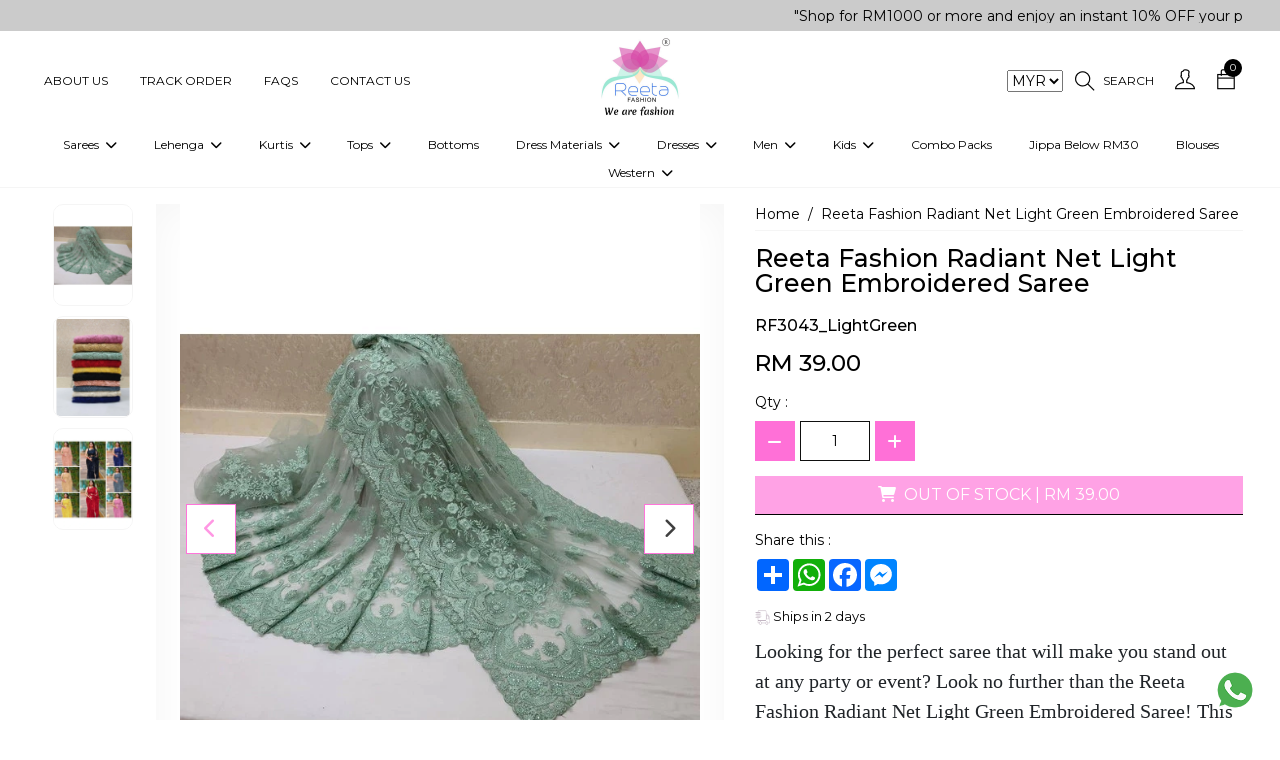

--- FILE ---
content_type: text/html; charset=UTF-8
request_url: https://reetafashion.com.my/products/reeta-fashion-radiant-net-light-green-embroidered-saree
body_size: 32366
content:
<!DOCTYPE html>
<html lang="en" xmlns="http://www.w3.org/1999/html">

<head>
	 <title>Reeta Fashion Radiant Net Light Green Embroidered Saree | Reeta Fashion</title>
	 <meta name="keywords" content="At Reeta fashion, you can Buy Indian Ethnic Wear Online For Women each and every style. Shop the latest collection of ethnic wear for women like Anarkali suits, Kurtis, lehenga, gowns, tops, sarees, dresses, western fusion outfits, dress materials, skirts, blouses &amp; many more. ">
	 <meta name="description" content="At Reeta fashion, you can Buy Indian Ethnic Wear Online For Women each and every style. Shop the latest collection of ethnic wear for women like Anarkali suits, Kurtis, lehenga, gowns, tops, sarees, dresses, western fusion outfits, dress materials, skirts, blouses &amp; many more. ">
<meta charset="UTF-8">
<meta name="viewport" content="width=device-width, height=device-height, initial-scale=1.0, maximum-scale=1.0"/>
<meta http-equiv="X-UA-Compatible" content="IE=edge"/>
<meta name="distribution" content="global">
<meta name="revisit-after" content="2 Days">
<meta name="robots" content="ALL">
<meta name="rating" content="8 YEARS">
<meta name="Language" content="en-us">
<meta name="GOOGLEBOT" content="NOARCHIVE">
<meta name="csrf-token" content="IqLuwyGS3doQtqJojkFqzTEB8SaN7ioBpNWY7uB5">
	 
	 <link rel="shortcut icon" href="https://webmerx.sgp1.cdn.digitaloceanspaces.com/reetafashion/setting/icon/1664794412.reeta-favicon.png" sizes="16X16">
	 <link rel="canonical" href="https://reetafashion.com.my/products/reeta-fashion-radiant-net-light-green-embroidered-saree">
	 <!-- Swiper Js v5.1.3 -->
	 <link rel="stylesheet" href="https://reetafashion.com.my/public/assets/css/swiper-bundle.min.css" type="text/css"/>
	 
	 <style>
       :root {
           --color-primary: #e800a6   !important;
           --color-secondary: #ffffff   !important;
           --text-color: #000000   !important;
           --color-light-shade: #f5f5f5   !important;
           --color-dark-shade: #000000   !important;
           --btn-outline-bg-color: #ffffff   !important;
           --btn-solid-bg-color: #ff70d7   !important;
           --btn-solid-txt-color: #ffffff   !important;
           --btn-outline-txt-color: #ff75da   !important;
           --header-primary-color: #ffffff   !important;
           --header-text-color: #000000   !important;
           --footer-primary-color: #f7b0e1   !important;
           --footer-text-color: #000000   !important;
		   --font_heading_text_color: #0f0f0f   !important;
           --font-common: &#039;Lato&#039;, sans-serif, sans-serif   !important;
           --font-heading:   &#039;Lato&#039;, sans-serif, serif   !important;
           --input-bg-color: #ffffff   !important;
           --input-txt-color: #00000028   !important;
           --input-border-color: #0f0f0f   !important;
       }
	 </style>
	 <!-- Google fonts -->
	 <link rel="preconnect" href="https://fonts.googleapis.com">
	 <link rel="preconnect" href="https://fonts.gstatic.com" crossorigin>
	 <link href="https://fonts.googleapis.com/css2?family=Noto+Sans:ital,wght@0,300;0,400;0,500;0,600;0,700;0,800;1,300;1,400;1,500;1,600;1,700;1,800&display=swap" rel="stylesheet">
	 <!-- Web fonts -->
	 <link rel="stylesheet" href="https://reetafashion.com.my/resources/assets/css/themify-icons.css" type="text/css"/>
	 <link rel="stylesheet" href="https://reetafashion.com.my/resources/assets/css/all.min.css" type="text/css"/>
	 <link rel="stylesheet" href="https://code.jquery.com/ui/1.13.3/themes/base/jquery-ui.css">
	 
	 
	 			<!-- Bootstrap CSS version 5^ -->
			<link rel="stylesheet" href="https://reetafashion.com.my/resources/assets/css/bootstrap.min.css" type="text/css"/>
			
			
			<!-- Custom style -->
			<link rel="stylesheet" href="https://reetafashion.com.my/resources/assets/css/global.css" type="text/css"/>
	 	 <!-- ------Component Wise Css  -->
	 <!-- Owl Carousel -->
	 <link rel="stylesheet" href="https://reetafashion.com.my/public/assets/css/owl.carousel.css" type="text/css"/>
	 <!-- Slick slider -->
	 <link rel="stylesheet" href="https://reetafashion.com.my/resources/assets/plugin/slick/slick.css">
	 <link rel="stylesheet" href="https://reetafashion.com.my/resources/assets/plugin/slick/slick-theme.css">
	 <link rel="stylesheet" href="https://reetafashion.com.my/resources/assets/plugin/aos/aos.css">
	 <link rel="stylesheet" href="https://reetafashion.com.my/public/assets/css/frontend/components.css"/>
	 <!-- Common scripts --->
<!-- <script src="https://code.jquery.com/jquery-3.5.1.min.js"></script> -->
<script src="https://code.jquery.com/jquery-3.7.1.js"></script>
<script src="https://code.jquery.com/ui/1.13.3/jquery-ui.js"></script>

<meta property="og:title" content=""/>
	 <meta property="og:type" content="website"/>
	 <meta property="og:url" content="https://reetafashion.com.my/products/reeta-fashion-radiant-net-light-green-embroidered-saree"/>
	 <meta property="og:image" content="https://webmerx.sgp1.cdn.digitaloceanspaces.com/reetafashion/product_images/thumbnail/PqoAmLkeyX-1684923350.webp"/>
	 <meta property="og:image:secure_url" content="https://webmerx.sgp1.cdn.digitaloceanspaces.com/reetafashion/product_images/thumbnail/PqoAmLkeyX-1684923350.webp"/>
	 			<meta property="og:description" content="Looking for the perfect saree that will make you stand out at any party or event? Look no further than the Reeta Fashion Radiant Net Light Green Embroidered Saree! This stunning saree is the perfect combination of elegance and glamour, with a light green net fabric that flows beautifully and catches the light just right. The intricate thread embroidery work adds a touch of sophistication and charm, making this saree a true work of art. And with a matching blouse made from luxurious Banglori silk, you&#039;ll feel like royalty every time you wear it. Whether you&#039;re attending a wedding, a gala, or any other special occasion, this saree is sure to turn heads and make a statement. So why wait? Add the Reeta Fashion Radiant Net Light Green Embroidered Saree to your wardrobe today and get ready to shine!"/>
	 	 <meta property="og:site_name" content="Reeta Fashion Malaysia"/>
	 <meta property="og:image:width" content="200"/>
	 <meta property="og:image:height" content="200"/>
	 			<meta property="product:availability" content="out of stock">
	 	 <meta property="product:price:amount" content="39">
	 <meta property="product:price:currency" content="MYR">
	 <meta property="product:category" content="">


<script>
       $.getJSON("https://api.ipify.org?format=json", function (data) {
           $.ajax({
               url: "https://reetafashion.com.my/get-user-location",
               type: 'POST',
               dataType: 'json',
               headers: {
                   'X-CSRF-TOKEN': $('meta[name="csrf-token"]').attr('content')
               },
               data: data,
               success: function (response) {
                   $("#user-location").append(response.data.userState)
               },
               error: function (jqXHR) {
                   // console.log(jqXHR);
               }
           });
       });
	 </script>


	 <!-- Google tag (gtag.js) -->
<script async src="https://www.googletagmanager.com/gtag/js?id=G-8CKQ3GW16H"></script>
<script>
  window.dataLayer = window.dataLayer || [];
  function gtag(){dataLayer.push(arguments);}
  gtag('js', new Date());

  gtag('config', 'G-8CKQ3GW16H');
</script>

<!-- Facebook Pixel Code -->
	 	 <script>
       !function (f, b, e, v, n, t, s) {
           if (f.fbq) return;
           n = f.fbq = function () {
               n.callMethod ?
                   n.callMethod.apply(n, arguments) : n.queue.push(arguments)
           };
           if (!f._fbq) f._fbq = n;
           n.push = n;
           n.loaded = !0;
           n.version = '2.0';
           n.queue = [];
           t = b.createElement(e);
           t.async = !0;
           t.src = v;
           s = b.getElementsByTagName(e)[0];
           s.parentNode.insertBefore(t, s)
       }(window, document, 'script', 'https://connect.facebook.net/en_US/fbevents.js');
			 
			        fbq('init', 393054866660771)
			 
       fbq('track', 'PageView');
			  //events for product detail
					fbq('track', 'ViewContent', {
							content_name: "Reeta Fashion Radiant Net Light Green Embroidered Saree",
							content_category: 'sarees',
							content_ids: '["' + "RF3043_LightGreen" + '"]',
							content_type: 'product',
							value: "39",
							currency: "INR"
					});
					window.dataLayer = window.dataLayer || [];
					dataLayer.push({
							'event': 'ProductDetailView',
							'ecommerce': {
									'detail': {
											'product_name': "Reeta Fashion Radiant Net Light Green Embroidered Saree",
											'product_id': "RF3043_LightGreen",
											'product_price': "39",
											'user_currency': "INR",
											'products': [{
													'name': "Reeta Fashion Radiant Net Light Green Embroidered Saree",         // Name or ID is required.
													'id': "RF3043_LightGreen",
													'price': "39"
											}]
									}
							}
					});
				 </script>
	 <noscript>
			<img height="1" width="1" src="https://www.facebook.com/tr?id=393054866660771&ev=PageView&noscript=1" alt="fb pixcell"/>
	 </noscript>


	 <style>
			:root{
   --color-primary: #10b9a6;
    --color-secondary: #ffffff;
    --color-text: #000000;
    --color-light-shade: #f5f5f5;
    --color-dark-shade: #00000028;
}

.ft-link.facebook-icon{
    background-color: #3b5998;
    color: #ffffff;
}
.ft-link.instagram-icon{
    background: linear-gradient(45deg, #f09433 0%,#e6683c 25%,#dc2743 50%,#cc2366 75%,#bc1888 
    100%);
    color: #ffffff;
}
.ft-link.twitter-icon{
    background: #1DA1F2;
    color: #ffffff;
}
.ft-link.pinterest-icon{
    background: #E60023;
    color: #ffffff;
}
.ft-link.youtube-icon{
    background: #FF0000;
    color: #ffffff;
}
.ft-link.tiktok-icon{
    background: #000000;
    color: #ffffff;
}
.ft-link.telegram-icon{
    background: #0088cc;
    color: #ffffff;
}
.pd-secure-icons img{
       width: 100%;
}
div.Description strong, tr.size {
display:none;}
.iti--allow-dropdown {
width:100% !important;
}
.stitching_options { display:none;}
.pd-detail-v3-section .related-varient-product-v3.size-variants ul li a .varient,
.pd-detail-v3-section .related-varient-product-v3.size-variants ul li a{width: fit-content !important;}
.pd-detail-v3-section .related-varient-product-v3.size-variants ul li a .varient{padding-inline: 10px}

.five-product-section  .discount-badge{left: 12px !important;}
@media(max-width: 576px){
    .header-v-six .menu-six-right-section .cm-nav-link{padding: 10px 8px;}
    .header-v-six .cart-badge{top: 0;}
    .search-input-six .search-form{top: -300px; }

}

@media(max-width: 399px){
    .header-v-six .menu-six-right-section .cm-nav-link i{font-size: 17px;}
    .header-v-six .menu-six-right-section .cm-nav-link{padding-inline: 10px;}
}

.pd-detail-v3-section .related-varient-product-v3 ul li a .varient{width: fit-content;padding-inline: 5px;}

@media(min-width: 1700px){
    .product-tab-slider-v1 .owl-item .six-product-section .product-image{height: 450px !important;object-fit: cover !important;}
}
.product-tab-slider-v1 .owl-item .six-product-section .product-image{border: none}


.five-product-section .pd-desc-block p {
  display: -webkit-box;
  -webkit-line-clamp: 1;
  -webkit-box-orient: vertical;  
  overflow: hidden;
}

.header-v-six .c-dropdown-six:hover .megamenu.mobile-sub-menu{min-width:  max-content;}
.header-v-six .c-dropdown-six .megamenu.mobile-sub-menu .child-menu-six{display: block;}
.header-v-six .child-menu-six .submenu-level-1 li{margin-bottom: 5px;}
.header-v-six .child-menu-six .submenu-level-1 li a{font-weight: normal; transition: 0.4s;}
.header-v-six .child-menu-six .submenu-level-1 li a:hover{opacity: 0.7;}
.header-v-six .c-dropdown-six:hover .megamenu.mobile-sub-menu .position-relative{    min-width: 200px !important;
    width: 100% !important;
    max-width: 200px !important;}
.shop-five .shop-five-slider .cat-decription{display:none;}
.pd-detail-v3-section .related-varient-product-v3 ul li a .varient{width: 100%;}
.pd-detail-v3-section .related-varient-product-v3 ul li a{min-width: 70px;width: 100%;text-align:center;}
.pd-detail-v3-section .related-varient-product-v3 ul li a .varient{width: 100%;}
.pd-detail-v3-section .related-varient-product-v3 ul li a input:checked ~ .varient{width: 100%;min-width: 70px;}
@media(min-width: 1300px){
    .shop-five-slider.cm-pd-grid-block{gap: 30px;}
    .shop-five .container.m-w-100 .cat-title{font-size: 20px !important;}
}
@media(min-width: 1200px){
    /* .shop-five-slider.cm-pd-grid-block{grid-template-columns: repeat(5, 1fr);grid-gap: 20px 10px;} */
    .shop-five .container.m-w-100 .cat-title{font-size: 17px !important;}
    .shop-five-slider.cm-pd-grid-block{grid-gap: 0;justify-content: center;display: flex;}
    .shop-five-slider .cm-pd-cat{width: 20%;padding: 20px;}
    .shop-five .shop-five-slider .shop-now-btn{min-width: 100%;}
}
@media(max-width: 991px){
    .shop-five-slider.cm-pd-grid-block{grid-template-columns: repeat(2, 1fr);gap: 30px;}
}
@media(max-width: 576px){
    .shop-five-slider.cm-pd-grid-block{grid-template-columns: repeat(1, 1fr);gap: 30px;}
}

/*07-01-2026 Start*/
.acc-nav-link:hover{
     background-color: var(--color-primary);
}
.pd-detail-v3-section .related-varient-product-v3.size-variants ul li a .varient{width: 100% !important;}
.collection-section .pd-price{
        padding-block: 7px;
}
.five-product-section .sale-price{
       color: #ffffff;
}
.product-item-5 .five-product-section .sale-price{
          color: #000000;
}
.container.m-w-100 .five-product-section .product-image,
.container.m-w-85 .five-product-section .product-image, 
.container.m-w-75 .five-product-section .product-image{
      height: 100% !important;
}
.product-section-five .product-image img,
.five-product-section .product-image img.product-image-five{
           object-fit: cover;
           aspect-ratio: 16/25;
}
.five-product-section .discount-badge{
           right: 15px !important;
           top: 0px  !important;
           left: unset !important;
}
.five-product-section .label-section{
           width: 100%;
}
.five-product-section .button-section .add-cart-btn{
         height: 40px;
         line-height: 25px;
}

@media(max-width: 1099px){
        .product-catalog-item-1.cm-pd-grid-block{
                grid-template-columns: repeat(3, 1fr);
        }
}
@media(max-width: 991px){
        .product-catalog-item-1.cm-pd-grid-block{
                grid-template-columns: repeat(2, 1fr);
        }
        .collection-section .product-image {
                min-height: 100%;
         }
        .product-details-table th, .product-details-table td{
                   font-size: 14px;
        }
}
@media(max-width: 767px){
        .five-product-section .new-label{
                   width: unset !important;
        }
         .five-product-section .button-section .add-cart-btn{
                 font-size: 13px !important;
        }
}

@media(max-width: 576px){
         .five-product-section .button-section{
                 display: block !important;
          }
          .five-product-section .button-section .add-cart-btn.js-quick-add-to-cart{
                 margin-top: 5px;;  
          }
          .five-product-section .button-section .add-cart-btn,
          .container.m-w-100 .five-product-section .sale-price,
          .container.m-w-100 .btn-common,
           .container.m-w-100 .five-product-section .button-section .add-cart-btn{
                 font-size: 12px !important;
          }
           .featured-product .container.m-w-100 .five-product-section .pd-title,
          .five-product-section .pd-desc-block p{
                    margin-bottom: 0;
          }
     .product-catalog-item-1.cm-pd-grid-block{
                grid-template-columns: repeat(1, 1fr);
}
         .product-item-5.cm-with-siderbar-col-4.cm-pd-grid-block{
                grid-template-columns: repeat(2, 1fr);
        }
        .product-section-five .product-image img, 
        .five-product-section .product-image img.product-image-five{
                aspect-ratio: 16 / 20;
        }
          .five-product-section .product-image, .featured-product .container.m-w-100 .five-product-section .product-image{
                      height: 100% !important;
                     min-height: 100%; 
           }
           .featured-product .container.m-w-100 .five-product-section .pd-title{font-size: 12px !important;}
           .best-seller-section .container-fluid,
           .header-v-six .container-fluid,
           .top-cat-section .container-fluid,
           .about-us-v1 .container-fluid,
           .collection-section .container-fluid,
           .collection-section .shop-action-block{
                       padding-inline: 0;
           }
           .five-product-section .button-section .add-cart-btn,
           .container.m-w-100 .five-product-section .button-section .add-cart-btn{
                            height: 35px !important;
                            line-height: 20px !important;
            }
.collection-section .pd-price{padding-block: 5px;}


}
	 </style>

	 <!-- Meta Pixel Code -->
<script>
!function(f,b,e,v,n,t,s)
{if(f.fbq)return;n=f.fbq=function(){n.callMethod?
n.callMethod.apply(n,arguments):n.queue.push(arguments)};
if(!f._fbq)f._fbq=n;n.push=n;n.loaded=!0;n.version='2.0';
n.queue=[];t=b.createElement(e);t.async=!0;
t.src=v;s=b.getElementsByTagName(e)[0];
s.parentNode.insertBefore(t,s)}(window, document,'script',
'https://connect.facebook.net/en_US/fbevents.js');
fbq('init', '393054866660771');
fbq('track', 'PageView');
</script>
<noscript><img height="1" width="1" style="display:none"
src="https://www.facebook.com/tr?id=393054866660771&ev=PageView&noscript=1"
/></noscript>
<!-- End Meta Pixel Code -->
<!-- Google tag (gtag.js) -->
<script async src="https://www.googletagmanager.com/gtag/js?id=G-WV56GPKJ98"></script>
<script>
    window.dataLayer = window.dataLayer || [];
    function gtag(){dataLayer.push(arguments);}
    gtag('js', new Date());

    gtag('config', 'G-WV56GPKJ98');
</script>
	 	 <link rel="stylesheet" href="https://reetafashion.com.my/resources/assets/plugin/fancybox/jquery.fancybox.min.css">
	 <style>
       .product-currentstock{
          position: absolute;
          opacity: 0;
          cursor: pointer;
          height: 100%;
          width: 100%;
          left: 0;
          right: 0;
          margin: 0 auto;
			}
			.video-height{
				height: 650px;
			}
			.video-height iframe{
				width: 100% !important;
				height: 100% !important;
			}
	 </style>

	 
	 <style>

       #website-loader {
           background: rgba(255, 255, 255, 0.64);
           height: 100%;
           left: 0;
           filter: alpha(opacity=100);
           position: fixed;
           text-align: center;
           top: 0;
           width: 100%;
           z-index: 999999999;
       }

       .loader-img {
           height: 100%;
           left: 0;
           position: fixed;
           top: 35%;
           width: 100%;
       }

       .loader-img > img {
           width: 120px;
       }
	 </style>
</head>

<body class="pds">
<div id="website-loader" style="display: none;">
	 <div class="loader-img">
			<img alt="Please wait" src="https://webmerx.sgp1.cdn.digitaloceanspaces.com/reetafashion/setting/icon/1646823424.Reeta Fashion Logo.png" width="150"/>
			<h2 style="text-align: center;">Please Wait..</h2>
	 </div>
</div>
<div class="main main-wrapper">
	 			<header>
	 							 <section class="announcement-section-v1 section-selectable">
	 <div class="top-offer" style="background-color: #cbcbcb;color: #000000">
			<div class="container-fluid">
				 <div class="container c-container">
						<div class="row">
							 <div class="col-md-12">
									<div class="top-offer-txt">
										 <p class="tof-text">
																									 <marquee>
																															 <div class="mq-text">
																		"Shop for RM1000 or more and enjoy an instant 10% OFF your purchase. " | "✨Get 5% OFF on RM500+ Purchases!🌺🎁" | "Download the Reeta Fashion App and get an EXTRA 5% OFF on your shopping."
																 </div>
																												 </marquee>
																						 </p>
									</div>
							 </div>
						</div>
				 </div>
			</div>
	 </div>
</section>
							 <div class="header-v-six section-selectable">
	 <nav class="navbar navbar-expand-lg cm-navbar">
			<div class="container-fluid">
				 <div class="container m-w-100">
						<div class="row align-items-center justify-content-between gx-0 w-100">
							 <div class="col-md-5 col-2 menu-six-left-section">
									<ul class="nav align-items-center justify-content-start">
										 <li class="nav-item action-li d-lg-none toggle-icon-header-six">
												<button class="btn c-nav-toggler-six">
													<i class="fa-solid fa-bars"></i>
													 <!-- <svg xmlns="http://www.w3.org/2000/svg" xmlns:xlink="http://www.w3.org/1999/xlink" width="20" height="20" viewBox="0 0 20 20">
															<defs>
																 <pattern id="pattern" preserveAspectRatio="none" width="100%" height="100%" viewBox="0 0 512 512">
																		<image width="512" height="512" xlink:href="[data-uri]"/>
																 </pattern>
															</defs>
															<rect id="text" width="20" height="20" rx="10" transform="translate(20 20) rotate(180)" fill="url(#pattern)"/>
													 </svg> -->
												</button>
										 </li>
										 																									 <li class="nav-item action-li d-none d-lg-block">
															<a href="https://reetafashion.com.my/pages/about-us" class="nav-link cm-nav-link">
																 About Us
															</a>
													 </li>
																									 <li class="nav-item action-li d-none d-lg-block">
															<a href="https://reetafashion.com.my/track-my-order" class="nav-link cm-nav-link">
																 Track Order
															</a>
													 </li>
																									 <li class="nav-item action-li d-none d-lg-block">
															<a href="https://reetafashion.com.my/pages/faqs" class="nav-link cm-nav-link">
																 FAQs
															</a>
													 </li>
																									 <li class="nav-item action-li d-none d-lg-block">
															<a href="https://reetafashion.com.my/contact-us" class="nav-link cm-nav-link">
																 Contact Us
															</a>
													 </li>
																						 									</ul>
							 </div>
							 
							 <div class="col-md-2 col-6">
									<div class="brand-block">
										 <a href="https://reetafashion.com.my" class="brand-link">
												<img alt="Reeta Fashion logo" src="https://webmerx.sgp1.cdn.digitaloceanspaces.com/reetafashion/setting/icon/1687245556.reetafashionlogo.jpeg" class="img-fluid nav-brand">
										 </a>
									</div>
							 </div>
							 
							 
							 <div class="cm-nav-col col-md-5 col-4 menu-six-right-section">
									<ul class="nav align-items-center justify-content-end">
																																		<li class="nav-item action-li">
														<select name="currency_selector" id="currency_selector" class="currency_selector" style="margin-right: 7px;">
																																<option value="MYR"
																	selected>
																		MYR
																	</option>
																													</select>
												</li>
																																 <li class="nav-item action-li">
												<a href="javascript:void(0);" class="nav-link cm-nav-link search-icon-six pe-sm-3">
													<i class="ti-search"></i>
													<span class="d-none d-sm-block ms-2"> Search</span>
												</a>
										 </li>
										 <li class="nav-item action-li">
												<a href="https://reetafashion.com.my/login" class="nav-link cm-nav-link pe-sm-3">
													<i class="ti-user"></i>
												</a>
										 </li>
										 <li class="nav-item action-li cart-li">
											 <span class="cart-badge" id="cart-count-badge"></span>
												<a href="https://reetafashion.com.my/cart" class="nav-link cm-nav-link pe-sm-3">
													 <i class="ti-bag"></i>
												</a>
										 </li>
									</ul>
							 </div>
							 <div class="col-lg-12 col menu-six-category-section">
									<div class="menu-bar menu-bar-center">
										 
										 <ul class="nav justify-content-center cm-menubar">
												<li class="nav-item action-li d-lg-none">
													 <h5 class="nav-link cm-menu-link page-scroll mb-0">
															Menu <span class="close-icon-btn-menu-six"><i class="fa-solid fa-xmark"></i></span>
													 </h5>
												</li>
																									 															<li class="nav-item action-li c-dropdown-six">
																 <a href="https://reetafashion.com.my/collections/sarees" class="nav-link cm-menu-link page-scroll">
																		Sarees
																																					 <span class="ps-1">
																					<i class="fa-solid fa-chevron-down dropdown-icon">
																					</i>
																			 </span>
																																		 </a>
																 																		<div class="megamenu mobile-sub-menu">
																			 <div class="position-relative child-menu-six">
																																											 <ul class="submenu-level-1">
																								<li>
																									 <a href="https://reetafashion.com.my/collections/celebrity-sarees">Celebrity Sarees</a>
																									 																								</li>
																						 </ul>
																																											 <ul class="submenu-level-1">
																								<li>
																									 <a href="https://reetafashion.com.my/collections/embellished-sarees">Embellished Sarees</a>
																									 																								</li>
																						 </ul>
																																											 <ul class="submenu-level-1">
																								<li>
																									 <a href="https://reetafashion.com.my/collections/printed-sarees">Printed Sarees</a>
																									 																								</li>
																						 </ul>
																																											 <ul class="submenu-level-1">
																								<li>
																									 <a href="https://reetafashion.com.my/collections/plain-sarees">Plain Sarees</a>
																									 																								</li>
																						 </ul>
																																											 <ul class="submenu-level-1">
																								<li>
																									 <a href="https://reetafashion.com.my/collections/ready-to-wear-sarees">Ready to  Wear Sarees For Women</a>
																									 																								</li>
																						 </ul>
																																								 </div>
																		</div>
																 															</li>
													 															<li class="nav-item action-li c-dropdown-six">
																 <a href="https://reetafashion.com.my/collections/lehenga-choli" class="nav-link cm-menu-link page-scroll">
																		Lehenga
																																					 <span class="ps-1">
																					<i class="fa-solid fa-chevron-down dropdown-icon">
																					</i>
																			 </span>
																																		 </a>
																 																		<div class="megamenu mobile-sub-menu">
																			 <div class="position-relative child-menu-six">
																																											 <ul class="submenu-level-1">
																								<li>
																									 <a href="https://reetafashion.com.my/collections/embellished-lehenga-choli">Embellished Lehenga Choli</a>
																									 																								</li>
																						 </ul>
																																											 <ul class="submenu-level-1">
																								<li>
																									 <a href="https://reetafashion.com.my/collections/printed-lehenga-choli">Printed Lehenga Choli</a>
																									 																								</li>
																						 </ul>
																																								 </div>
																		</div>
																 															</li>
													 															<li class="nav-item action-li c-dropdown-six">
																 <a href="https://reetafashion.com.my/collections/Kurtis" class="nav-link cm-menu-link page-scroll">
																		Kurtis
																																					 <span class="ps-1">
																					<i class="fa-solid fa-chevron-down dropdown-icon">
																					</i>
																			 </span>
																																		 </a>
																 																		<div class="megamenu mobile-sub-menu">
																			 <div class="position-relative child-menu-six">
																																											 <ul class="submenu-level-1">
																								<li>
																									 <a href="https://reetafashion.com.my/collections/embellished-kurtis">Embellished Kurtis</a>
																									 																								</li>
																						 </ul>
																																											 <ul class="submenu-level-1">
																								<li>
																									 <a href="https://reetafashion.com.my/collections/digital-printed-kurtis">Digital Printed Kurtis</a>
																									 																								</li>
																						 </ul>
																																											 <ul class="submenu-level-1">
																								<li>
																									 <a href="https://reetafashion.com.my/collections/printed-kurtis">Printed Kurtis</a>
																									 																								</li>
																						 </ul>
																																											 <ul class="submenu-level-1">
																								<li>
																									 <a href="https://reetafashion.com.my/collections/plain-kurtis">Plain Kurtis</a>
																									 																								</li>
																						 </ul>
																																											 <ul class="submenu-level-1">
																								<li>
																									 <a href="https://reetafashion.com.my/collections/maternity-kurti">Maternity Kurti</a>
																									 																								</li>
																						 </ul>
																																								 </div>
																		</div>
																 															</li>
													 															<li class="nav-item action-li c-dropdown-six">
																 <a href="https://reetafashion.com.my/collections/tops" class="nav-link cm-menu-link page-scroll">
																		Tops
																																					 <span class="ps-1">
																					<i class="fa-solid fa-chevron-down dropdown-icon">
																					</i>
																			 </span>
																																		 </a>
																 																		<div class="megamenu mobile-sub-menu">
																			 <div class="position-relative child-menu-six">
																																											 <ul class="submenu-level-1">
																								<li>
																									 <a href="https://reetafashion.com.my/collections/embellished-tops">Embellished Tops</a>
																									 																								</li>
																						 </ul>
																																											 <ul class="submenu-level-1">
																								<li>
																									 <a href="https://www.reetafashion.com.my/collections/digital-printed-tops">Digital Printed Tops</a>
																									 																								</li>
																						 </ul>
																																											 <ul class="submenu-level-1">
																								<li>
																									 <a href="https://www.reetafashion.com.my/collections/printed-tops">Printed Tops</a>
																									 																								</li>
																						 </ul>
																																											 <ul class="submenu-level-1">
																								<li>
																									 <a href="https://www.reetafashion.com.my/collections/plain-tops">Plain Tops</a>
																									 																								</li>
																						 </ul>
																																								 </div>
																		</div>
																 															</li>
													 															<li class="nav-item action-li ">
																 <a href="https://www.reetafashion.com.my/collections/bottoms" class="nav-link cm-menu-link page-scroll">
																		Bottoms
																																		 </a>
																 															</li>
													 															<li class="nav-item action-li c-dropdown-six">
																 <a href="https://reetafashion.com.my/collections/dress-materials-1" class="nav-link cm-menu-link page-scroll">
																		Dress Materials
																																					 <span class="ps-1">
																					<i class="fa-solid fa-chevron-down dropdown-icon">
																					</i>
																			 </span>
																																		 </a>
																 																		<div class="megamenu mobile-sub-menu">
																			 <div class="position-relative child-menu-six">
																																											 <ul class="submenu-level-1">
																								<li>
																									 <a href="https://reetafashion.com.my/collections/embellished-dress-materials">Embellished Dress Materials</a>
																									 																								</li>
																						 </ul>
																																											 <ul class="submenu-level-1">
																								<li>
																									 <a href="https://reetafashion.com.my/collections/printed-dress-materials">Printed Dress Materials</a>
																									 																								</li>
																						 </ul>
																																								 </div>
																		</div>
																 															</li>
													 															<li class="nav-item action-li c-dropdown-six">
																 <a href="https://reetafashion.com.my/collections/dresses" class="nav-link cm-menu-link page-scroll">
																		Dresses
																																					 <span class="ps-1">
																					<i class="fa-solid fa-chevron-down dropdown-icon">
																					</i>
																			 </span>
																																		 </a>
																 																		<div class="megamenu mobile-sub-menu">
																			 <div class="position-relative child-menu-six">
																																											 <ul class="submenu-level-1">
																								<li>
																									 <a href="https://reetafashion.com.my/collections/salwar-suits">Salwar Suits</a>
																									 																								</li>
																						 </ul>
																																											 <ul class="submenu-level-1">
																								<li>
																									 <a href="https://reetafashion.com.my/collections/kurti-sets">Kurti Sets</a>
																									 																								</li>
																						 </ul>
																																											 <ul class="submenu-level-1">
																								<li>
																									 <a href="https://reetafashion.com.my/collections/indo-western-dresses">Indo-Western Dresses</a>
																									 																								</li>
																						 </ul>
																																											 <ul class="submenu-level-1">
																								<li>
																									 <a href="https://reetafashion.com.my/collections/western-fusion-outfits">Western Fusion Outfits</a>
																									 																								</li>
																						 </ul>
																																											 <ul class="submenu-level-1">
																								<li>
																									 <a href="https://reetafashion.com.my/collections/western-dresses">Western Dresses</a>
																									 																								</li>
																						 </ul>
																																											 <ul class="submenu-level-1">
																								<li>
																									 <a href="https://reetafashion.com.my/collections/gowns-1">Gowns</a>
																									 																								</li>
																						 </ul>
																																											 <ul class="submenu-level-1">
																								<li>
																									 <a href="https://reetafashion.com.my/collections/reeta-fashion-exclusive-gown-saree">Gown Saree</a>
																									 																								</li>
																						 </ul>
																																								 </div>
																		</div>
																 															</li>
													 															<li class="nav-item action-li c-dropdown-six">
																 <a href="https://reetafashion.com.my/collections/mens-wear" class="nav-link cm-menu-link page-scroll">
																		Men
																																					 <span class="ps-1">
																					<i class="fa-solid fa-chevron-down dropdown-icon">
																					</i>
																			 </span>
																																		 </a>
																 																		<div class="megamenu mobile-sub-menu">
																			 <div class="position-relative child-menu-six">
																																											 <ul class="submenu-level-1">
																								<li>
																									 <a href="https://reetafashion.com.my/collections/mens-wear">Mens Wear</a>
																									 																								</li>
																						 </ul>
																																											 <ul class="submenu-level-1">
																								<li>
																									 <a href="https://www.reetafashion.com.my/collections/jippa">Jippa</a>
																									 																								</li>
																						 </ul>
																																											 <ul class="submenu-level-1">
																								<li>
																									 <a href="https://reetafashion.com.my/collections/kurtas">Kurtas</a>
																									 																								</li>
																						 </ul>
																																											 <ul class="submenu-level-1">
																								<li>
																									 <a href="https://reetafashion.com.my/collections/kurta-sets-1">Kurta Sets</a>
																									 																								</li>
																						 </ul>
																																											 <ul class="submenu-level-1">
																								<li>
																									 <a href="https://reetafashion.com.my/collections/vesti">Vesti</a>
																									 																								</li>
																						 </ul>
																																								 </div>
																		</div>
																 															</li>
													 															<li class="nav-item action-li c-dropdown-six">
																 <a href="https://reetafashion.com.my/collections/kids-wear" class="nav-link cm-menu-link page-scroll">
																		Kids
																																					 <span class="ps-1">
																					<i class="fa-solid fa-chevron-down dropdown-icon">
																					</i>
																			 </span>
																																		 </a>
																 																		<div class="megamenu mobile-sub-menu">
																			 <div class="position-relative child-menu-six">
																																											 <ul class="submenu-level-1">
																								<li>
																									 <a href="https://reetafashion.com.my/collections/kids-lehengas">Kids Lehengas</a>
																									 																								</li>
																						 </ul>
																																											 <ul class="submenu-level-1">
																								<li>
																									 <a href="https://reetafashion.com.my/collections/kids-kurti">Kids Kurti</a>
																									 																								</li>
																						 </ul>
																																											 <ul class="submenu-level-1">
																								<li>
																									 <a href="https://reetafashion.com.my/collections/boys-kids-kurta">Boy&#039;s kids kurta</a>
																									 																								</li>
																						 </ul>
																																											 <ul class="submenu-level-1">
																								<li>
																									 <a href="https://reetafashion.com.my/collections/kids-gown">kid&#039;s gown</a>
																									 																								</li>
																						 </ul>
																																											 <ul class="submenu-level-1">
																								<li>
																									 <a href="https://reetafashion.com.my/collections/kids-saree">Kid&#039;s Saree</a>
																									 																								</li>
																						 </ul>
																																											 <ul class="submenu-level-1">
																								<li>
																									 <a href="https://reetafashion.com.my/collections/boys-jippa-shirt">Boy&#039;s Jippa/Shirt</a>
																									 																								</li>
																						 </ul>
																																											 <ul class="submenu-level-1">
																								<li>
																									 <a href="https://reetafashion.com.my/collections/kids-western-wear">Kid&#039;s Western Wear</a>
																									 																								</li>
																						 </ul>
																																								 </div>
																		</div>
																 															</li>
													 															<li class="nav-item action-li ">
																 <a href="https://reetafashion.com.my/collections/combo-packs" class="nav-link cm-menu-link page-scroll">
																		Combo Packs
																																		 </a>
																 															</li>
													 															<li class="nav-item action-li ">
																 <a href="https://www.reetafashion.com.my/collections/jippa-below-rm30" class="nav-link cm-menu-link page-scroll">
																		Jippa Below RM30
																																		 </a>
																 															</li>
													 															<li class="nav-item action-li ">
																 <a href="https://reetafashion.com.my/collections/blouses" class="nav-link cm-menu-link page-scroll">
																		Blouses
																																		 </a>
																 															</li>
													 															<li class="nav-item action-li c-dropdown-six">
																 <a href="https://reetafashion.com.my/collections/western-wears" class="nav-link cm-menu-link page-scroll">
																		Western
																																					 <span class="ps-1">
																					<i class="fa-solid fa-chevron-down dropdown-icon">
																					</i>
																			 </span>
																																		 </a>
																 																		<div class="megamenu mobile-sub-menu">
																			 <div class="position-relative child-menu-six">
																																											 <ul class="submenu-level-1">
																								<li>
																									 <a href="https://reetafashion.com.my/collections/two-piece">Two-Piece</a>
																									 																								</li>
																						 </ul>
																																											 <ul class="submenu-level-1">
																								<li>
																									 <a href="https://reetafashion.com.my/collections/co-rd-set">Co-rd Set</a>
																									 																								</li>
																						 </ul>
																																											 <ul class="submenu-level-1">
																								<li>
																									 <a href="https://reetafashion.com.my/collections/3-piece-set">3 Piece Set</a>
																									 																								</li>
																						 </ul>
																																											 <ul class="submenu-level-1">
																								<li>
																									 <a href="https://reetafashion.com.my/collections/one-peice-dress">One peice dress</a>
																									 																								</li>
																						 </ul>
																																											 <ul class="submenu-level-1">
																								<li>
																									 <a href="https://reetafashion.com.my/collections/shrug">Shrug</a>
																									 																								</li>
																						 </ul>
																																											 <ul class="submenu-level-1">
																								<li>
																									 <a href="https://reetafashion.com.my/collections/jumpsuit">Jumpsuit</a>
																									 																								</li>
																						 </ul>
																																											 <ul class="submenu-level-1">
																								<li>
																									 <a href="https://reetafashion.com.my/collections/track-suit">Track Suit</a>
																									 																								</li>
																						 </ul>
																																											 <ul class="submenu-level-1">
																								<li>
																									 <a href="https://reetafashion.com.my/collections/western-top">Western top</a>
																									 																								</li>
																						 </ul>
																																											 <ul class="submenu-level-1">
																								<li>
																									 <a href="https://reetafashion.com.my/collections/t-shirts">T-Shirts</a>
																									 																								</li>
																						 </ul>
																																								 </div>
																		</div>
																 															</li>
													 																						 </ul>
									</div>
							 </div>
							 <div class="col-md-12 col-12 search-input-six">
									
									<form class="search-form" action="https://reetafashion.com.my/collections">
										 <div class="search-form">
												<div class="nav-search-bar">
													 <input type="text" class="form-control" placeholder="Search for Products, Brands and More" name="search">
													 <a class="btn  close-icon-btn-search-six"><i class="fa-solid fa-xmark"></i></a>
												</div>
										 </div>
									</form>
							 </div>
						</div>
				 </div>
			</div>
	 </nav>
</div>


				 </header>

	 	 
	 	 							 <section class="pd-detail-v3-section mt-3 mb-5">
	 <div class="container-fluid">
			<div class="container m-w-100">
				 <div class="row">
						<div class="col-lg-7 col-md-12">
							 <!-- new pd slider start -->
							 <div class="pd-slider-block">
									<div class="pds-second">
										 <div class="pd-slider pd-nav-v3">
												<div class="pds-item">
													 <img src="https://webmerx.sgp1.cdn.digitaloceanspaces.com/reetafashion/product_images/PqoAmLkeyX-1684923350.webp"
																class="img-fluid pds-img" alt="">
												</div>
																																					 															<div class="pds-item">
																 <img src="https://webmerx.sgp1.cdn.digitaloceanspaces.com/reetafashion/product_images/e8IOVcxhzY-1684923352.webp" class="img-fluid pds-img"
																			alt="">
															</div>
													 															<div class="pds-item">
																 <img src="https://webmerx.sgp1.cdn.digitaloceanspaces.com/reetafashion/product_images/bxswgcRdPK-1684923354.webp" class="img-fluid pds-img"
																			alt="">
															</div>
													 																								
																						 </div>
									</div>
									<div class="pds-first">
										 <div class="pd-slider pd-lg-slider-v3">
												<div class="pds-item"
														 data-src="https://webmerx.sgp1.cdn.digitaloceanspaces.com/reetafashion/product_images/PqoAmLkeyX-1684923350.webp">
													 <div class="image-box-v3">
															<img src="https://webmerx.sgp1.cdn.digitaloceanspaces.com/reetafashion/product_images/PqoAmLkeyX-1684923350.webp"
																	 class="img-fluid " alt="">
													 </div>
												</div>
																																					 															<div class="pds-item" data-src="https://webmerx.sgp1.cdn.digitaloceanspaces.com/reetafashion/product_images/e8IOVcxhzY-1684923352.webp" data-fancybox="gallery">
																 <div class="image-box-v3">
																		<img src="https://webmerx.sgp1.cdn.digitaloceanspaces.com/reetafashion/product_images/e8IOVcxhzY-1684923352.webp" class="img-fluid " alt="">
																 </div>
															</div>
													 															<div class="pds-item" data-src="https://webmerx.sgp1.cdn.digitaloceanspaces.com/reetafashion/product_images/bxswgcRdPK-1684923354.webp" data-fancybox="gallery">
																 <div class="image-box-v3">
																		<img src="https://webmerx.sgp1.cdn.digitaloceanspaces.com/reetafashion/product_images/bxswgcRdPK-1684923354.webp" class="img-fluid " alt="">
																 </div>
															</div>
													 																																		 </div>
									</div>
							 </div>
							 <!-- new pd slider end -->
						</div>
						<div class="col-lg-5 col-sm-12">
							 <div class="product-detail-v3-breadcrumb">
									<nav aria-label="breadcrumb">
										 <ol class="breadcrumb mb-0">
												<li class="breadcrumb-item">
													 <a href="https://reetafashion.com.my" class="br-link">Home</a>
												</li>
												<li class="breadcrumb-item">
													 <a href="" class="br-link">Reeta Fashion Radiant Net Light Green Embroidered Saree</a>
												</li>
										 </ol>
									</nav>
							 </div>
							 <form name="attributes" id="productForm" method="post">
									<div class="pd-detail-box">
										 <h1 class="product-item-name">
												Reeta Fashion Radiant Net Light Green Embroidered Saree
										 </h1>
																				 <h4 class="product-item-sub-title">
												RF3043_LightGreen
										 </h4>
										 <h4 class="product-price-v3">
												RM 39.00
																						 </h4>
																				 										 										 <!--<div class="product-varient-v3">
													 <div class="related-varient-product-v3">
															<ul>
																 <li>
																		<a href="javascript:void(0)" class="active">
																			 <span class="varient-blue varient"></span>
																		</a>
																 </li>
																 <li>
																		<a href="javascript:void(0)">
																			 <span class="varient-red varient"></span>
																		</a>
																 </li>
																 <li>
																		<a href="javascript:void(0)">
																			 <span class="varient-pink varient"></span>
																		</a>
																 </li>
																 <li>
																		<a href="javascript:void(0)">
																			 <span class="varient-green varient"></span>
																		</a>
																 </li>
																 <li>
																		<a href="javascript:void(0)">
																			 <span class="varient-yellow varient"></span>
																		</a>
																 </li>
																 <li>
																		<a href="javascript:void(0)">
																			 <span class="varient-orange varient"></span>
																		</a>
																 </li>
															</ul>
													 </div>
													 <div class="size-varient-product-v3">
															<ul>
																 <li class="active">
																		<button class="btn size-btn">S</button>
																 </li>
																 <li>
																		<button class="btn size-btn">M</button>
																 </li>
																 <li>
																		<button class="btn size-btn">L</button>
																 </li>
																 <li>
																		<button class="btn size-btn">XL</button>
																 </li>
																 <li>
																		<button class="btn size-btn">XXXL</button>
																 </li>
															</ul>
													 </div>
												</div>-->
										 <div class="product-varient-v3">
																									 																						 </div>
										 										 <div class="qty-block">
												<label for="qty" class="cm-sm-title">Qty : </label>
												<div class="custom-qty">
													 <button class="reduced btn btn-qty prod-qtyminus" type="button">
															<i class="fa fa-minus"></i>
													 </button>
													 <input type="text" name="quantity" class="form-control" id="qty"
																	value="1" min="1" max="20">
													 <button class="increasebtn btn btn-qty prod-qtyplus" type="button">
															<i class="fa fa-plus"></i>
													 </button>
												</div>
										 </div>
										 										 <div class="add-cart-btn-section">
												<button class="btn add-cart-btn add-to-cart" data-type="1" disabled>
													 <i class="fa-solid fa-cart-shopping me-1"></i>
													 <span>
													 															OUT OF STOCK
													 													 </span>
													  |
													 <span class="product-final-price-btn">RM 39.00</span>
													 <span class="spinner-border spinner-border-sm d-none"></span>
												</button>
										 </div>
										 <div class="pd-social-block mb-3">
												<label for="qty" class="cm-sm-title">Share this : </label>
												<div class="a2a_kit a2a_kit_size_32 a2a_default_style">
													 <a class="a2a_dd" href="https://www.addtoany.com/share"></a>
													 <a class="a2a_button_whatsapp"></a>
													 <a class="a2a_button_facebook"></a>
													 <!-- <a class="a2a_button_telegram"></a> -->
													 <a class="a2a_button_facebook_messenger"></a>
												</div>
										 </div>
										 <div class="product-rules-decription">
												
												<p class="product-decription">
													 <span><img src="https://zoevacosmetics.com/cdn/shop/files/delivery-pdp-icon_240x.png" class="product-decription-img" alt=""></span>
																										 															Ships in 2 days
													 												</p>
										 </div>
										 <div class="product-decription-section">
												<p class="product-decription">
													 <p style="font-family: perpetua; font-size: 20px">Looking for the perfect saree that will make you stand out at any party or event? Look no further than the Reeta Fashion Radiant Net Light Green Embroidered Saree! This stunning saree is the perfect combination of elegance and glamour, with a light green net fabric that flows beautifully and catches the light just right. The intricate thread embroidery work adds a touch of sophistication and charm, making this saree a true work of art. And with a matching blouse made from luxurious Banglori silk, you'll feel like royalty every time you wear it. Whether you're attending a wedding, a gala, or any other special occasion, this saree is sure to turn heads and make a statement. So why wait? Add the Reeta Fashion Radiant Net Light Green Embroidered Saree to your wardrobe today and get ready to shine!</p>
												</p>
										 </div>
										 <div class="accordion" id="accordionExample">
												
												
												<div class="accordion-item">
													 <h2 class="accordion-header" id="headingOne">
															<button class="accordion-button" type="button" data-bs-toggle="collapse" data-bs-target="#product-decription" aria-expanded="true" aria-controls="ingredients">
																 Product Description
															</button>
													 </h2>
													 <div id="product-decription" class="accordion-collapse collapse show" data-bs-parent="#product-decription">
															<div class="accordion-body">
																 <div class="Description prod-specification">
																																					 <div class="table-responsive">
																					<table border="0" cellpadding="3" cellspacing="3">
																						 <tbody>
																						 																								<tr class="work">
																									 <td>Work:</td>
																									 <td>
																																																							 Thread Embroidery Work
																																																				 </td>
																								</tr>
																						 																								<tr class="product_content">
																									 <td>Product Content:</td>
																									 <td>
																																																							 Saree, Blouse
																																																				 </td>
																								</tr>
																						 																								<tr class="saree_length">
																									 <td>Saree Length:</td>
																									 <td>
																																																							 5.5 Meters
																																																				 </td>
																								</tr>
																						 																								<tr class="blouse_length">
																									 <td>Blouse Length:</td>
																									 <td>
																																																							 0.8 Meters
																																																				 </td>
																								</tr>
																						 																								<tr class="weight">
																									 <td>Weight:</td>
																									 <td>
																																																							 500 Grams
																																																				 </td>
																								</tr>
																						 																								<tr class="color">
																									 <td>Color:</td>
																									 <td>
																																																							 Light Green
																																																				 </td>
																								</tr>
																						 																								<tr class="saree_fabric">
																									 <td>Saree Fabric:</td>
																									 <td>
																																																							 Net
																																																				 </td>
																								</tr>
																						 																								<tr class="blouse_fabric">
																									 <td>Blouse Fabric:</td>
																									 <td>
																																																							 Banglori Silk
																																																				 </td>
																								</tr>
																						 																								<tr class="occasion">
																									 <td>Occasion:</td>
																									 <td>
																																																							 Party
																																																				 </td>
																								</tr>
																						 																								<tr class="blouse_sleeves">
																									 <td>Blouse Sleeves:</td>
																									 <td>
																																																							 Sleeveless
																																																				 </td>
																								</tr>
																						 																						 </tbody>
																					</table>
																			 </div>
																																		 </div>
															</div>
													 </div>
												</div>
										 </div>
									</div>
							 </form>
						</div>
				 </div>
			</div>
	 </div>
</section>
							 <section class="pb-4 related-product-v3">
			<div class="container-fluid">
				 <div class="c-container">
						<div class="row align-items-center">
							 <div class="col-xl-3 col-lg-4 col-12">
									<div class="heading-block mb-xs-15">
										 <h2 class="main-heading rlt-title text-center">
												<span>
													 You may also like
												</span>
										 </h2>
									</div>
							 </div>
							 <div class="col-xl-9 col-lg-8 col-12">
									<div class="related-slider-v3">
										 												<div class="pd-item-block">
	 <div class="product-item mb-30 five-product-section">
		
			<div class="label-section">
				 				 				
			</div>
			
			<div class="product-image">
				 <a href="https://reetafashion.com.my/products/float-like-a-dream-in-this-beautiful-organza-drape-rf4858-e">
						<img src="https://webmerx.sgp1.cdn.digitaloceanspaces.com/reetafashion/product_images/thumbnail/4OBDf2F9zW-1744197565-1.webp" loading="lazy" class="pd-img product-image-five" alt="Reeta Fashion">
				 </a>
				 
			</div>
			
			<div class="customer-review-section">
				<div class="star-icon-section">
					<span class="star"  style="width:0%"></span>
				</div>
				 <!-- <div class="star-icon-section">

						<span><i class="fa-regular fa-star"></i></span>
						<span><i class="fa-regular fa-star"></i></span>
						<span><i class="fa-regular fa-star"></i></span>
						<span><i class="fa-regular fa-star"></i></span>
						<span><i class="fa-regular fa-star"></i></span>
				 </div> -->
				 <!-- <div class="avrage-rating-section">
						<p class="avrage-rating-title">
							 
						</p>
				 </div> -->
				 <div class="rating-person-section">
						<p class="rating-person-title">
							 (0)
						</p>
				 </div>
			</div>
			
			<div class="pd-desc-block">
				 <p class="pd-title">
						Float Like a Dream in This Beautifu...
				 </p>
<!--				 <p class="pd-desc"><p>Float Like a Dream in This Beautiful Organza Drape</p></p>-->
				 <p class="pd-price">
					<span class="price sale-price">
							RM 54.00
						 					</span>
				 </p>
			</div>
			<div class="button-section">
				 						<a href="javascript:void(0)" class="btn add-cart-btn js-quick-add-to-cart" data-url="https://reetafashion.com.my/cart/store/10232">
							 Add to Cart
						</a>
				 			</div>
	 </div>

</div>
										 												<div class="pd-item-block">
	 <div class="product-item mb-30 five-product-section">
		
			<div class="label-section">
				 				 				
			</div>
			
			<div class="product-image">
				 <a href="https://reetafashion.com.my/products/charming-south-silk-saree-with-digital-print-and-matching-blouse-rf4266-wine">
						<img src="https://webmerx.sgp1.cdn.digitaloceanspaces.com/reetafashion/product_images/thumbnail/JVeCfHSsHx-1725272249-1.webp" loading="lazy" class="pd-img product-image-five" alt="Reeta Fashion">
				 </a>
				 
			</div>
			
			<div class="customer-review-section">
				<div class="star-icon-section">
					<span class="star"  style="width:0%"></span>
				</div>
				 <!-- <div class="star-icon-section">

						<span><i class="fa-regular fa-star"></i></span>
						<span><i class="fa-regular fa-star"></i></span>
						<span><i class="fa-regular fa-star"></i></span>
						<span><i class="fa-regular fa-star"></i></span>
						<span><i class="fa-regular fa-star"></i></span>
				 </div> -->
				 <!-- <div class="avrage-rating-section">
						<p class="avrage-rating-title">
							 
						</p>
				 </div> -->
				 <div class="rating-person-section">
						<p class="rating-person-title">
							 (0)
						</p>
				 </div>
			</div>
			
			<div class="pd-desc-block">
				 <p class="pd-title">
						Charming South Silk Saree with Digi...
				 </p>
<!--				 <p class="pd-desc"><p>Charming South Silk Saree with Digital Print and Matching Blouse</p></p>-->
				 <p class="pd-price">
					<span class="price sale-price">
							RM 31.00
						 					</span>
				 </p>
			</div>
			<div class="button-section">
				 						<button class="btn add-cart-btn" disabled>
							 Out of Stock
						</button>
				 			</div>
	 </div>

</div>
										 												<div class="pd-item-block">
	 <div class="product-item mb-30 five-product-section">
		
			<div class="label-section">
				 				 				
			</div>
			
			<div class="product-image">
				 <a href="https://reetafashion.com.my/products/reeta-fashion-beautiful-light-red-soft-litchi-silk-zari-weaving-all-over-saree-and-border-saree">
						<img src="https://webmerx.sgp1.cdn.digitaloceanspaces.com/reetafashion/product_images/thumbnail/rgLFa54NHx-1713170158-2.webp" loading="lazy" class="pd-img product-image-five" alt="Reeta Fashion">
				 </a>
				 
			</div>
			
			<div class="customer-review-section">
				<div class="star-icon-section">
					<span class="star"  style="width:0%"></span>
				</div>
				 <!-- <div class="star-icon-section">

						<span><i class="fa-regular fa-star"></i></span>
						<span><i class="fa-regular fa-star"></i></span>
						<span><i class="fa-regular fa-star"></i></span>
						<span><i class="fa-regular fa-star"></i></span>
						<span><i class="fa-regular fa-star"></i></span>
				 </div> -->
				 <!-- <div class="avrage-rating-section">
						<p class="avrage-rating-title">
							 
						</p>
				 </div> -->
				 <div class="rating-person-section">
						<p class="rating-person-title">
							 (0)
						</p>
				 </div>
			</div>
			
			<div class="pd-desc-block">
				 <p class="pd-title">
						Reeta Fashion Beautiful Light Red S...
				 </p>
<!--				 <p class="pd-desc"><p>Reeta Fashion Beautiful Light Red Soft Litchi Silk Zari Weaving All over Saree And Border Saree</p></p>-->
				 <p class="pd-price">
					<span class="price sale-price">
							RM 45.00
						 					</span>
				 </p>
			</div>
			<div class="button-section">
				 						<a href="javascript:void(0)" class="btn add-cart-btn js-quick-add-to-cart" data-url="https://reetafashion.com.my/cart/store/4487">
							 Add to Cart
						</a>
				 			</div>
	 </div>

</div>
										 												<div class="pd-item-block">
	 <div class="product-item mb-30 five-product-section">
		
			<div class="label-section">
				 				 				
			</div>
			
			<div class="product-image">
				 <a href="https://reetafashion.com.my/products/reeta-fashion-customary-navy-blue-soft-litchi-silk-zari-work-saree">
						<img src="https://webmerx.sgp1.cdn.digitaloceanspaces.com/reetafashion/product_images/thumbnail/UU8THS4936-1688110154.webp" loading="lazy" class="pd-img product-image-five" alt="Reeta Fashion">
				 </a>
				 
			</div>
			
			<div class="customer-review-section">
				<div class="star-icon-section">
					<span class="star"  style="width:0%"></span>
				</div>
				 <!-- <div class="star-icon-section">

						<span><i class="fa-regular fa-star"></i></span>
						<span><i class="fa-regular fa-star"></i></span>
						<span><i class="fa-regular fa-star"></i></span>
						<span><i class="fa-regular fa-star"></i></span>
						<span><i class="fa-regular fa-star"></i></span>
				 </div> -->
				 <!-- <div class="avrage-rating-section">
						<p class="avrage-rating-title">
							 
						</p>
				 </div> -->
				 <div class="rating-person-section">
						<p class="rating-person-title">
							 (0)
						</p>
				 </div>
			</div>
			
			<div class="pd-desc-block">
				 <p class="pd-title">
						Reeta Fashion Customary Navy Blue S...
				 </p>
<!--				 <p class="pd-desc"><p style="font-family: perpetua; font-size: 20px">Introducing our exquisite Navy Blue Saree, a true embodiment of timeless beauty and grace. This stunning ensemble celebrates the essence of femininity and elegance, designed to captivate hearts and leave a lasting impression. Crafted from the finest soft Litchi Silk fabric, this saree drapes luxuriously, exuding a sense of effortless sophistication. The rich navy blue hue enhances its regal appeal, while the intricate zari work adds a touch of opulence. Each thread has been delicately woven to create a mesmerizing pattern, reflecting the traditional craftsmanship that goes into making this masterpiece. Accompanying this saree is a sky blue blouse that perfectly complements the saree's allure. Its subtle yet enchanting color accentuates the overall look, making it a seamless match for any occasion. Whether you're attending spiritual functions, traditional ceremonies, cultural events, or grand wedding functions, this saree is your perfect companion. It gracefully embodies the rich heritage and cultural essence, allowing you to embrace your roots while exuding confidence and grace. Step into the spotlight and make heads turn as you gracefully adorn this Navy Blue Saree. Let the beauty of its design and the elegance of its fabric speak for itself, leaving a lasting impression wherever you go. Embrace the tradition, embrace the allure, and make a statement with our exquisite Navy Blue Saree.</p></p>-->
				 <p class="pd-price">
					<span class="price sale-price">
							RM 31.00
						 					</span>
				 </p>
			</div>
			<div class="button-section">
				 						<a href="javascript:void(0)" class="btn add-cart-btn js-quick-add-to-cart" data-url="https://reetafashion.com.my/cart/store/1580">
							 Add to Cart
						</a>
				 			</div>
	 </div>

</div>
										 												<div class="pd-item-block">
	 <div class="product-item mb-30 five-product-section">
		
			<div class="label-section">
				 				 				
			</div>
			
			<div class="product-image">
				 <a href="https://reetafashion.com.my/products/grace-in-every-ruffle-or-printed-georgette-saree-perfection-or-rf4893-pink">
						<img src="https://webmerx.sgp1.cdn.digitaloceanspaces.com/reetafashion/product_images/thumbnail/5KeorRWfJ0-1745648558-1.webp" loading="lazy" class="pd-img product-image-five" alt="Reeta Fashion">
				 </a>
				 
			</div>
			
			<div class="customer-review-section">
				<div class="star-icon-section">
					<span class="star"  style="width:0%"></span>
				</div>
				 <!-- <div class="star-icon-section">

						<span><i class="fa-regular fa-star"></i></span>
						<span><i class="fa-regular fa-star"></i></span>
						<span><i class="fa-regular fa-star"></i></span>
						<span><i class="fa-regular fa-star"></i></span>
						<span><i class="fa-regular fa-star"></i></span>
				 </div> -->
				 <!-- <div class="avrage-rating-section">
						<p class="avrage-rating-title">
							 
						</p>
				 </div> -->
				 <div class="rating-person-section">
						<p class="rating-person-title">
							 (0)
						</p>
				 </div>
			</div>
			
			<div class="pd-desc-block">
				 <p class="pd-title">
						Grace in Every Ruffle: Printed Geor...
				 </p>
<!--				 <p class="pd-desc"><p>Grace in Every Ruffle: Printed Georgette Saree Perfection.</p></p>-->
				 <p class="pd-price">
					<span class="price sale-price">
							RM 42.00
						 					</span>
				 </p>
			</div>
			<div class="button-section">
				 						<a href="javascript:void(0)" class="btn add-cart-btn js-quick-add-to-cart" data-url="https://reetafashion.com.my/cart/store/10421">
							 Add to Cart
						</a>
				 			</div>
	 </div>

</div>
										 									</div>
							 </div>
						</div>
				 </div>
			</div>
	 </section>
				 	 			<footer>
	 							 <section class="product-tab-v1 section-selectable product-section-six">
    <div class="container-fluid">
        <div class="c-container">
            <div class="row">
                <div class="col-sm-12">
                    <div class="heading-block mb-xs-15">
                        <h2 class="main-heading text-center ">
                            <span>Client Reviews</span>
                        </h2>
                    </div>
                </div>
                <div class="col-12">
                    <div class="tab-content" id="myTabContent">
                        <div class="tab-pane fade show active" id="combos-tab-pane" role="tabpanel" aria-labelledby="value-combos" tabindex="0">
                            <div class="product-tab-slider-v1 owl-carousel" id="footer-client-review-slider-4276">
                                                                                                            <div class="mt-1">
                                            <div class="pd-item-block mb-30 ">
                                                <div class="product-item six-product-section">
                                                    <div class="product-image">
                                                        <a href="javascript:void()">
                                                            <img src="https://webmerx.sgp1.cdn.digitaloceanspaces.com/reetafashion/theme/assets/upload/UI86a9ompi-1741840284jpeg" loading="lazy" class="pd-img product-image-six" alt="Reeta Fashion" title="">
                                                        </a>
                                                        
                                                    </div>
                                                    
                                                </div>
                                            </div>
                                        </div>
                                                                            <div class="mt-1">
                                            <div class="pd-item-block mb-30 ">
                                                <div class="product-item six-product-section">
                                                    <div class="product-image">
                                                        <a href="javascript:void()">
                                                            <img src="https://webmerx.sgp1.cdn.digitaloceanspaces.com/reetafashion/theme/assets/upload/9J1qnnjnCr-1741610737jpeg" loading="lazy" class="pd-img product-image-six" alt="Reeta Fashion" title="">
                                                        </a>
                                                        
                                                    </div>
                                                    
                                                </div>
                                            </div>
                                        </div>
                                                                            <div class="mt-1">
                                            <div class="pd-item-block mb-30 ">
                                                <div class="product-item six-product-section">
                                                    <div class="product-image">
                                                        <a href="javascript:void()">
                                                            <img src="https://webmerx.sgp1.cdn.digitaloceanspaces.com/reetafashion/theme/assets/upload/cyGViIh95x-1741610751jpeg" loading="lazy" class="pd-img product-image-six" alt="Reeta Fashion" title="">
                                                        </a>
                                                        
                                                    </div>
                                                    
                                                </div>
                                            </div>
                                        </div>
                                                                            <div class="mt-1">
                                            <div class="pd-item-block mb-30 ">
                                                <div class="product-item six-product-section">
                                                    <div class="product-image">
                                                        <a href="javascript:void()">
                                                            <img src="https://webmerx.sgp1.cdn.digitaloceanspaces.com/reetafashion/theme/assets/upload/ixza1efICM-1741610770jpeg" loading="lazy" class="pd-img product-image-six" alt="Reeta Fashion" title="">
                                                        </a>
                                                        
                                                    </div>
                                                    
                                                </div>
                                            </div>
                                        </div>
                                                                            <div class="mt-1">
                                            <div class="pd-item-block mb-30 ">
                                                <div class="product-item six-product-section">
                                                    <div class="product-image">
                                                        <a href="javascript:void()">
                                                            <img src="https://webmerx.sgp1.cdn.digitaloceanspaces.com/reetafashion/theme/assets/upload/i9IOnL5GIT-1741610783jpeg" loading="lazy" class="pd-img product-image-six" alt="Reeta Fashion" title="">
                                                        </a>
                                                        
                                                    </div>
                                                    
                                                </div>
                                            </div>
                                        </div>
                                                                            <div class="mt-1">
                                            <div class="pd-item-block mb-30 ">
                                                <div class="product-item six-product-section">
                                                    <div class="product-image">
                                                        <a href="javascript:void()">
                                                            <img src="https://webmerx.sgp1.cdn.digitaloceanspaces.com/reetafashion/theme/assets/upload/kI6QTUAvBR-1741610817jpeg" loading="lazy" class="pd-img product-image-six" alt="Reeta Fashion" title="">
                                                        </a>
                                                        
                                                    </div>
                                                    
                                                </div>
                                            </div>
                                        </div>
                                                                            <div class="mt-1">
                                            <div class="pd-item-block mb-30 ">
                                                <div class="product-item six-product-section">
                                                    <div class="product-image">
                                                        <a href="javascript:void()">
                                                            <img src="https://webmerx.sgp1.cdn.digitaloceanspaces.com/reetafashion/theme/assets/upload/Red0yr7p9E-1741610833jpeg" loading="lazy" class="pd-img product-image-six" alt="Reeta Fashion" title="">
                                                        </a>
                                                        
                                                    </div>
                                                    
                                                </div>
                                            </div>
                                        </div>
                                                                            <div class="mt-1">
                                            <div class="pd-item-block mb-30 ">
                                                <div class="product-item six-product-section">
                                                    <div class="product-image">
                                                        <a href="javascript:void()">
                                                            <img src="https://webmerx.sgp1.cdn.digitaloceanspaces.com/reetafashion/theme/assets/upload/LwzIfeVpd2-1741610858jpeg" loading="lazy" class="pd-img product-image-six" alt="Reeta Fashion" title="">
                                                        </a>
                                                        
                                                    </div>
                                                    
                                                </div>
                                            </div>
                                        </div>
                                                                            <div class="mt-1">
                                            <div class="pd-item-block mb-30 ">
                                                <div class="product-item six-product-section">
                                                    <div class="product-image">
                                                        <a href="javascript:void()">
                                                            <img src="https://webmerx.sgp1.cdn.digitaloceanspaces.com/reetafashion/theme/assets/upload/fDaKWBVPuK-1741668881jpeg" loading="lazy" class="pd-img product-image-six" alt="Reeta Fashion" title="">
                                                        </a>
                                                        
                                                    </div>
                                                    
                                                </div>
                                            </div>
                                        </div>
                                                                            <div class="mt-1">
                                            <div class="pd-item-block mb-30 ">
                                                <div class="product-item six-product-section">
                                                    <div class="product-image">
                                                        <a href="javascript:void()">
                                                            <img src="https://webmerx.sgp1.cdn.digitaloceanspaces.com/reetafashion/theme/assets/upload/RuOFwwLXZj-1741610903jpeg" loading="lazy" class="pd-img product-image-six" alt="Reeta Fashion" title="">
                                                        </a>
                                                        
                                                    </div>
                                                    
                                                </div>
                                            </div>
                                        </div>
                                                                            <div class="mt-1">
                                            <div class="pd-item-block mb-30 ">
                                                <div class="product-item six-product-section">
                                                    <div class="product-image">
                                                        <a href="javascript:void()">
                                                            <img src="https://webmerx.sgp1.cdn.digitaloceanspaces.com/reetafashion/theme/assets/upload/gXUSwvfYR3-1741610982jpeg" loading="lazy" class="pd-img product-image-six" alt="Reeta Fashion" title="">
                                                        </a>
                                                        
                                                    </div>
                                                    
                                                </div>
                                            </div>
                                        </div>
                                                                            <div class="mt-1">
                                            <div class="pd-item-block mb-30 ">
                                                <div class="product-item six-product-section">
                                                    <div class="product-image">
                                                        <a href="javascript:void()">
                                                            <img src="https://webmerx.sgp1.cdn.digitaloceanspaces.com/reetafashion/theme/assets/upload/uSvxwhFyoL-1741611024jpeg" loading="lazy" class="pd-img product-image-six" alt="Reeta Fashion" title="">
                                                        </a>
                                                        
                                                    </div>
                                                    
                                                </div>
                                            </div>
                                        </div>
                                                                            <div class="mt-1">
                                            <div class="pd-item-block mb-30 ">
                                                <div class="product-item six-product-section">
                                                    <div class="product-image">
                                                        <a href="javascript:void()">
                                                            <img src="https://webmerx.sgp1.cdn.digitaloceanspaces.com/reetafashion/theme/assets/upload/MPJODtbfgx-1741611077jpeg" loading="lazy" class="pd-img product-image-six" alt="Reeta Fashion" title="">
                                                        </a>
                                                        
                                                    </div>
                                                    
                                                </div>
                                            </div>
                                        </div>
                                                                            <div class="mt-1">
                                            <div class="pd-item-block mb-30 ">
                                                <div class="product-item six-product-section">
                                                    <div class="product-image">
                                                        <a href="javascript:void()">
                                                            <img src="https://webmerx.sgp1.cdn.digitaloceanspaces.com/reetafashion/theme/assets/upload/QW27P2V9Sf-1741611107jpeg" loading="lazy" class="pd-img product-image-six" alt="Reeta Fashion" title="">
                                                        </a>
                                                        
                                                    </div>
                                                    
                                                </div>
                                            </div>
                                        </div>
                                                                            <div class="mt-1">
                                            <div class="pd-item-block mb-30 ">
                                                <div class="product-item six-product-section">
                                                    <div class="product-image">
                                                        <a href="javascript:void()">
                                                            <img src="https://webmerx.sgp1.cdn.digitaloceanspaces.com/reetafashion/theme/assets/upload/6JnPDId8DC-1741668839jpeg" loading="lazy" class="pd-img product-image-six" alt="Reeta Fashion" title="">
                                                        </a>
                                                        
                                                    </div>
                                                    
                                                </div>
                                            </div>
                                        </div>
                                                                            <div class="mt-1">
                                            <div class="pd-item-block mb-30 ">
                                                <div class="product-item six-product-section">
                                                    <div class="product-image">
                                                        <a href="javascript:void()">
                                                            <img src="https://webmerx.sgp1.cdn.digitaloceanspaces.com/reetafashion/theme/assets/upload/EaBJxiZ5Ph-1741841000jpeg" loading="lazy" class="pd-img product-image-six" alt="Reeta Fashion" title="">
                                                        </a>
                                                        
                                                    </div>
                                                    
                                                </div>
                                            </div>
                                        </div>
                                                                            <div class="mt-1">
                                            <div class="pd-item-block mb-30 ">
                                                <div class="product-item six-product-section">
                                                    <div class="product-image">
                                                        <a href="javascript:void()">
                                                            <img src="https://webmerx.sgp1.cdn.digitaloceanspaces.com/reetafashion/theme/assets/upload/ISgxjJyPEa-1741840963jpeg" loading="lazy" class="pd-img product-image-six" alt="Reeta Fashion" title="">
                                                        </a>
                                                        
                                                    </div>
                                                    
                                                </div>
                                            </div>
                                        </div>
                                                                            <div class="mt-1">
                                            <div class="pd-item-block mb-30 ">
                                                <div class="product-item six-product-section">
                                                    <div class="product-image">
                                                        <a href="javascript:void()">
                                                            <img src="https://webmerx.sgp1.cdn.digitaloceanspaces.com/reetafashion/theme/assets/upload/ISoyk7ljpA-1741840890jpeg" loading="lazy" class="pd-img product-image-six" alt="Reeta Fashion" title="">
                                                        </a>
                                                        
                                                    </div>
                                                    
                                                </div>
                                            </div>
                                        </div>
                                                                            <div class="mt-1">
                                            <div class="pd-item-block mb-30 ">
                                                <div class="product-item six-product-section">
                                                    <div class="product-image">
                                                        <a href="javascript:void()">
                                                            <img src="https://webmerx.sgp1.cdn.digitaloceanspaces.com/reetafashion/theme/assets/upload/FkSpOGkhoi-1742300370jpeg" loading="lazy" class="pd-img product-image-six" alt="Reeta Fashion" title="">
                                                        </a>
                                                        
                                                    </div>
                                                    
                                                </div>
                                            </div>
                                        </div>
                                                                            <div class="mt-1">
                                            <div class="pd-item-block mb-30 ">
                                                <div class="product-item six-product-section">
                                                    <div class="product-image">
                                                        <a href="javascript:void()">
                                                            <img src="https://webmerx.sgp1.cdn.digitaloceanspaces.com/reetafashion/theme/assets/upload/4WoXjucGXc-1742300504jpeg" loading="lazy" class="pd-img product-image-six" alt="Reeta Fashion" title="">
                                                        </a>
                                                        
                                                    </div>
                                                    
                                                </div>
                                            </div>
                                        </div>
                                                                            <div class="mt-1">
                                            <div class="pd-item-block mb-30 ">
                                                <div class="product-item six-product-section">
                                                    <div class="product-image">
                                                        <a href="javascript:void()">
                                                            <img src="https://webmerx.sgp1.cdn.digitaloceanspaces.com/reetafashion/theme/assets/upload/VijGBTjUKW-1742300541jpeg" loading="lazy" class="pd-img product-image-six" alt="Reeta Fashion" title="">
                                                        </a>
                                                        
                                                    </div>
                                                    
                                                </div>
                                            </div>
                                        </div>
                                                                            <div class="mt-1">
                                            <div class="pd-item-block mb-30 ">
                                                <div class="product-item six-product-section">
                                                    <div class="product-image">
                                                        <a href="javascript:void()">
                                                            <img src="https://webmerx.sgp1.cdn.digitaloceanspaces.com/reetafashion/theme/assets/upload/Ny6mvUCKVk-1742300769jpeg" loading="lazy" class="pd-img product-image-six" alt="Reeta Fashion" title="">
                                                        </a>
                                                        
                                                    </div>
                                                    
                                                </div>
                                            </div>
                                        </div>
                                                                            <div class="mt-1">
                                            <div class="pd-item-block mb-30 ">
                                                <div class="product-item six-product-section">
                                                    <div class="product-image">
                                                        <a href="javascript:void()">
                                                            <img src="https://webmerx.sgp1.cdn.digitaloceanspaces.com/reetafashion/theme/assets/upload/4Y8qkvmiOZ-1742300852jpeg" loading="lazy" class="pd-img product-image-six" alt="Reeta Fashion" title="">
                                                        </a>
                                                        
                                                    </div>
                                                    
                                                </div>
                                            </div>
                                        </div>
                                                                            <div class="mt-1">
                                            <div class="pd-item-block mb-30 ">
                                                <div class="product-item six-product-section">
                                                    <div class="product-image">
                                                        <a href="javascript:void()">
                                                            <img src="https://webmerx.sgp1.cdn.digitaloceanspaces.com/reetafashion/theme/assets/upload/6oDx1eDxRu-1742301032jpeg" loading="lazy" class="pd-img product-image-six" alt="Reeta Fashion" title="">
                                                        </a>
                                                        
                                                    </div>
                                                    
                                                </div>
                                            </div>
                                        </div>
                                                                            <div class="mt-1">
                                            <div class="pd-item-block mb-30 ">
                                                <div class="product-item six-product-section">
                                                    <div class="product-image">
                                                        <a href="javascript:void()">
                                                            <img src="https://webmerx.sgp1.cdn.digitaloceanspaces.com/reetafashion/theme/assets/upload/BbdLJnjDLS-1742560011jpeg" loading="lazy" class="pd-img product-image-six" alt="Reeta Fashion" title="">
                                                        </a>
                                                        
                                                    </div>
                                                    
                                                </div>
                                            </div>
                                        </div>
                                                                            <div class="mt-1">
                                            <div class="pd-item-block mb-30 ">
                                                <div class="product-item six-product-section">
                                                    <div class="product-image">
                                                        <a href="javascript:void()">
                                                            <img src="https://webmerx.sgp1.cdn.digitaloceanspaces.com/reetafashion/theme/assets/upload/GwZQIEN0bx-1742560034jpeg" loading="lazy" class="pd-img product-image-six" alt="Reeta Fashion" title="">
                                                        </a>
                                                        
                                                    </div>
                                                    
                                                </div>
                                            </div>
                                        </div>
                                                                            <div class="mt-1">
                                            <div class="pd-item-block mb-30 ">
                                                <div class="product-item six-product-section">
                                                    <div class="product-image">
                                                        <a href="javascript:void()">
                                                            <img src="https://webmerx.sgp1.cdn.digitaloceanspaces.com/reetafashion/theme/assets/upload/95mu2iGGdF-1742560130jpeg" loading="lazy" class="pd-img product-image-six" alt="Reeta Fashion" title="">
                                                        </a>
                                                        
                                                    </div>
                                                    
                                                </div>
                                            </div>
                                        </div>
                                                                            <div class="mt-1">
                                            <div class="pd-item-block mb-30 ">
                                                <div class="product-item six-product-section">
                                                    <div class="product-image">
                                                        <a href="javascript:void()">
                                                            <img src="https://webmerx.sgp1.cdn.digitaloceanspaces.com/reetafashion/theme/assets/upload/NdnyW5o4o9-1742560206jpeg" loading="lazy" class="pd-img product-image-six" alt="Reeta Fashion" title="">
                                                        </a>
                                                        
                                                    </div>
                                                    
                                                </div>
                                            </div>
                                        </div>
                                                                            <div class="mt-1">
                                            <div class="pd-item-block mb-30 ">
                                                <div class="product-item six-product-section">
                                                    <div class="product-image">
                                                        <a href="javascript:void()">
                                                            <img src="https://webmerx.sgp1.cdn.digitaloceanspaces.com/reetafashion/theme/assets/upload/UCPJ3EU86j-1742902904jpeg" loading="lazy" class="pd-img product-image-six" alt="Reeta Fashion" title="">
                                                        </a>
                                                        
                                                    </div>
                                                    
                                                </div>
                                            </div>
                                        </div>
                                                                            <div class="mt-1">
                                            <div class="pd-item-block mb-30 ">
                                                <div class="product-item six-product-section">
                                                    <div class="product-image">
                                                        <a href="javascript:void()">
                                                            <img src="https://webmerx.sgp1.cdn.digitaloceanspaces.com/reetafashion/theme/assets/upload/XzGknK4gly-1742903253jpeg" loading="lazy" class="pd-img product-image-six" alt="Reeta Fashion" title="">
                                                        </a>
                                                        
                                                    </div>
                                                    
                                                </div>
                                            </div>
                                        </div>
                                                                            <div class="mt-1">
                                            <div class="pd-item-block mb-30 ">
                                                <div class="product-item six-product-section">
                                                    <div class="product-image">
                                                        <a href="javascript:void()">
                                                            <img src="https://webmerx.sgp1.cdn.digitaloceanspaces.com/reetafashion/theme/assets/upload/o34rb8EcDt-1742903437jpeg" loading="lazy" class="pd-img product-image-six" alt="Reeta Fashion" title="">
                                                        </a>
                                                        
                                                    </div>
                                                    
                                                </div>
                                            </div>
                                        </div>
                                                                            <div class="mt-1">
                                            <div class="pd-item-block mb-30 ">
                                                <div class="product-item six-product-section">
                                                    <div class="product-image">
                                                        <a href="javascript:void()">
                                                            <img src="https://webmerx.sgp1.cdn.digitaloceanspaces.com/reetafashion/theme/assets/upload/V0JDF62qjv-1742903481jpeg" loading="lazy" class="pd-img product-image-six" alt="Reeta Fashion" title="">
                                                        </a>
                                                        
                                                    </div>
                                                    
                                                </div>
                                            </div>
                                        </div>
                                                                            <div class="mt-1">
                                            <div class="pd-item-block mb-30 ">
                                                <div class="product-item six-product-section">
                                                    <div class="product-image">
                                                        <a href="javascript:void()">
                                                            <img src="https://webmerx.sgp1.cdn.digitaloceanspaces.com/reetafashion/theme/assets/upload/YCmJq8uTj4-1742903528jpeg" loading="lazy" class="pd-img product-image-six" alt="Reeta Fashion" title="">
                                                        </a>
                                                        
                                                    </div>
                                                    
                                                </div>
                                            </div>
                                        </div>
                                                                            <div class="mt-1">
                                            <div class="pd-item-block mb-30 ">
                                                <div class="product-item six-product-section">
                                                    <div class="product-image">
                                                        <a href="javascript:void()">
                                                            <img src="https://webmerx.sgp1.cdn.digitaloceanspaces.com/reetafashion/theme/assets/upload/qCrEakoXqB-1742903602jpeg" loading="lazy" class="pd-img product-image-six" alt="Reeta Fashion" title="">
                                                        </a>
                                                        
                                                    </div>
                                                    
                                                </div>
                                            </div>
                                        </div>
                                                                            <div class="mt-1">
                                            <div class="pd-item-block mb-30 ">
                                                <div class="product-item six-product-section">
                                                    <div class="product-image">
                                                        <a href="javascript:void()">
                                                            <img src="https://webmerx.sgp1.cdn.digitaloceanspaces.com/reetafashion/theme/assets/upload/87wWKXMCSW-1742903641jpeg" loading="lazy" class="pd-img product-image-six" alt="Reeta Fashion" title="">
                                                        </a>
                                                        
                                                    </div>
                                                    
                                                </div>
                                            </div>
                                        </div>
                                                                            <div class="mt-1">
                                            <div class="pd-item-block mb-30 ">
                                                <div class="product-item six-product-section">
                                                    <div class="product-image">
                                                        <a href="javascript:void()">
                                                            <img src="https://webmerx.sgp1.cdn.digitaloceanspaces.com/reetafashion/theme/assets/upload/pGsud3n4U2-1742903666jpeg" loading="lazy" class="pd-img product-image-six" alt="Reeta Fashion" title="">
                                                        </a>
                                                        
                                                    </div>
                                                    
                                                </div>
                                            </div>
                                        </div>
                                                                            <div class="mt-1">
                                            <div class="pd-item-block mb-30 ">
                                                <div class="product-item six-product-section">
                                                    <div class="product-image">
                                                        <a href="javascript:void()">
                                                            <img src="https://webmerx.sgp1.cdn.digitaloceanspaces.com/reetafashion/theme/assets/upload/CTryW2n5kG-1742903764jpeg" loading="lazy" class="pd-img product-image-six" alt="Reeta Fashion" title="">
                                                        </a>
                                                        
                                                    </div>
                                                    
                                                </div>
                                            </div>
                                        </div>
                                                                            <div class="mt-1">
                                            <div class="pd-item-block mb-30 ">
                                                <div class="product-item six-product-section">
                                                    <div class="product-image">
                                                        <a href="javascript:void()">
                                                            <img src="https://webmerx.sgp1.cdn.digitaloceanspaces.com/reetafashion/theme/assets/upload/KIM0PukliA-1743586129jpeg" loading="lazy" class="pd-img product-image-six" alt="Reeta Fashion" title="">
                                                        </a>
                                                        
                                                    </div>
                                                    
                                                </div>
                                            </div>
                                        </div>
                                                                            <div class="mt-1">
                                            <div class="pd-item-block mb-30 ">
                                                <div class="product-item six-product-section">
                                                    <div class="product-image">
                                                        <a href="javascript:void()">
                                                            <img src="https://webmerx.sgp1.cdn.digitaloceanspaces.com/reetafashion/theme/assets/upload/MXHmWeZN4J-1743586153jpeg" loading="lazy" class="pd-img product-image-six" alt="Reeta Fashion" title="">
                                                        </a>
                                                        
                                                    </div>
                                                    
                                                </div>
                                            </div>
                                        </div>
                                                                            <div class="mt-1">
                                            <div class="pd-item-block mb-30 ">
                                                <div class="product-item six-product-section">
                                                    <div class="product-image">
                                                        <a href="javascript:void()">
                                                            <img src="https://webmerx.sgp1.cdn.digitaloceanspaces.com/reetafashion/theme/assets/upload/9wdHduSTUR-1743586215jpeg" loading="lazy" class="pd-img product-image-six" alt="Reeta Fashion" title="">
                                                        </a>
                                                        
                                                    </div>
                                                    
                                                </div>
                                            </div>
                                        </div>
                                                                            <div class="mt-1">
                                            <div class="pd-item-block mb-30 ">
                                                <div class="product-item six-product-section">
                                                    <div class="product-image">
                                                        <a href="javascript:void()">
                                                            <img src="https://webmerx.sgp1.cdn.digitaloceanspaces.com/reetafashion/theme/assets/upload/aywyFWwC0b-1743586293jpeg" loading="lazy" class="pd-img product-image-six" alt="Reeta Fashion" title="">
                                                        </a>
                                                        
                                                    </div>
                                                    
                                                </div>
                                            </div>
                                        </div>
                                                                            <div class="mt-1">
                                            <div class="pd-item-block mb-30 ">
                                                <div class="product-item six-product-section">
                                                    <div class="product-image">
                                                        <a href="javascript:void()">
                                                            <img src="https://webmerx.sgp1.cdn.digitaloceanspaces.com/reetafashion/theme/assets/upload/vKxTI4FowH-1743586332jpeg" loading="lazy" class="pd-img product-image-six" alt="Reeta Fashion" title="">
                                                        </a>
                                                        
                                                    </div>
                                                    
                                                </div>
                                            </div>
                                        </div>
                                                                            <div class="mt-1">
                                            <div class="pd-item-block mb-30 ">
                                                <div class="product-item six-product-section">
                                                    <div class="product-image">
                                                        <a href="javascript:void()">
                                                            <img src="https://webmerx.sgp1.cdn.digitaloceanspaces.com/reetafashion/theme/assets/upload/h3JCd7JB5Q-1743586390jpeg" loading="lazy" class="pd-img product-image-six" alt="Reeta Fashion" title="">
                                                        </a>
                                                        
                                                    </div>
                                                    
                                                </div>
                                            </div>
                                        </div>
                                                                            <div class="mt-1">
                                            <div class="pd-item-block mb-30 ">
                                                <div class="product-item six-product-section">
                                                    <div class="product-image">
                                                        <a href="javascript:void()">
                                                            <img src="https://webmerx.sgp1.cdn.digitaloceanspaces.com/reetafashion/theme/assets/upload/li5G8Fg81R-1743586543jpeg" loading="lazy" class="pd-img product-image-six" alt="Reeta Fashion" title="">
                                                        </a>
                                                        
                                                    </div>
                                                    
                                                </div>
                                            </div>
                                        </div>
                                                                            <div class="mt-1">
                                            <div class="pd-item-block mb-30 ">
                                                <div class="product-item six-product-section">
                                                    <div class="product-image">
                                                        <a href="javascript:void()">
                                                            <img src="https://webmerx.sgp1.cdn.digitaloceanspaces.com/reetafashion/theme/assets/upload/tz9HdiycSa-1743586595jpeg" loading="lazy" class="pd-img product-image-six" alt="Reeta Fashion" title="">
                                                        </a>
                                                        
                                                    </div>
                                                    
                                                </div>
                                            </div>
                                        </div>
                                                                            <div class="mt-1">
                                            <div class="pd-item-block mb-30 ">
                                                <div class="product-item six-product-section">
                                                    <div class="product-image">
                                                        <a href="javascript:void()">
                                                            <img src="https://webmerx.sgp1.cdn.digitaloceanspaces.com/reetafashion/theme/assets/upload/OQBsSGGW0z-1743586816jpeg" loading="lazy" class="pd-img product-image-six" alt="Reeta Fashion" title="">
                                                        </a>
                                                        
                                                    </div>
                                                    
                                                </div>
                                            </div>
                                        </div>
                                                                            <div class="mt-1">
                                            <div class="pd-item-block mb-30 ">
                                                <div class="product-item six-product-section">
                                                    <div class="product-image">
                                                        <a href="javascript:void()">
                                                            <img src="https://webmerx.sgp1.cdn.digitaloceanspaces.com/reetafashion/theme/assets/upload/jUHElTt9sd-1743846020jpeg" loading="lazy" class="pd-img product-image-six" alt="Reeta Fashion" title="">
                                                        </a>
                                                        
                                                    </div>
                                                    
                                                </div>
                                            </div>
                                        </div>
                                                                            <div class="mt-1">
                                            <div class="pd-item-block mb-30 ">
                                                <div class="product-item six-product-section">
                                                    <div class="product-image">
                                                        <a href="javascript:void()">
                                                            <img src="https://webmerx.sgp1.cdn.digitaloceanspaces.com/reetafashion/theme/assets/upload/NndHkoD22g-1743846045jpeg" loading="lazy" class="pd-img product-image-six" alt="Reeta Fashion" title="">
                                                        </a>
                                                        
                                                    </div>
                                                    
                                                </div>
                                            </div>
                                        </div>
                                                                            <div class="mt-1">
                                            <div class="pd-item-block mb-30 ">
                                                <div class="product-item six-product-section">
                                                    <div class="product-image">
                                                        <a href="javascript:void()">
                                                            <img src="https://webmerx.sgp1.cdn.digitaloceanspaces.com/reetafashion/theme/assets/upload/JgUcJ2RvaU-1743846077jpeg" loading="lazy" class="pd-img product-image-six" alt="Reeta Fashion" title="">
                                                        </a>
                                                        
                                                    </div>
                                                    
                                                </div>
                                            </div>
                                        </div>
                                                                            <div class="mt-1">
                                            <div class="pd-item-block mb-30 ">
                                                <div class="product-item six-product-section">
                                                    <div class="product-image">
                                                        <a href="javascript:void()">
                                                            <img src="https://webmerx.sgp1.cdn.digitaloceanspaces.com/reetafashion/theme/assets/upload/ObqyEYDvaw-1743846102jpeg" loading="lazy" class="pd-img product-image-six" alt="Reeta Fashion" title="">
                                                        </a>
                                                        
                                                    </div>
                                                    
                                                </div>
                                            </div>
                                        </div>
                                                                            <div class="mt-1">
                                            <div class="pd-item-block mb-30 ">
                                                <div class="product-item six-product-section">
                                                    <div class="product-image">
                                                        <a href="javascript:void()">
                                                            <img src="https://webmerx.sgp1.cdn.digitaloceanspaces.com/reetafashion/theme/assets/upload/87nhhra0Ij-1744282500jpeg" loading="lazy" class="pd-img product-image-six" alt="Reeta Fashion" title="">
                                                        </a>
                                                        
                                                    </div>
                                                    
                                                </div>
                                            </div>
                                        </div>
                                                                            <div class="mt-1">
                                            <div class="pd-item-block mb-30 ">
                                                <div class="product-item six-product-section">
                                                    <div class="product-image">
                                                        <a href="javascript:void()">
                                                            <img src="https://webmerx.sgp1.cdn.digitaloceanspaces.com/reetafashion/theme/assets/upload/uJFyGn3yZ2-1744282524jpeg" loading="lazy" class="pd-img product-image-six" alt="Reeta Fashion" title="">
                                                        </a>
                                                        
                                                    </div>
                                                    
                                                </div>
                                            </div>
                                        </div>
                                                                            <div class="mt-1">
                                            <div class="pd-item-block mb-30 ">
                                                <div class="product-item six-product-section">
                                                    <div class="product-image">
                                                        <a href="javascript:void()">
                                                            <img src="https://webmerx.sgp1.cdn.digitaloceanspaces.com/reetafashion/theme/assets/upload/dxEf7QdjUK-1744282753jpeg" loading="lazy" class="pd-img product-image-six" alt="Reeta Fashion" title="">
                                                        </a>
                                                        
                                                    </div>
                                                    
                                                </div>
                                            </div>
                                        </div>
                                                                            <div class="mt-1">
                                            <div class="pd-item-block mb-30 ">
                                                <div class="product-item six-product-section">
                                                    <div class="product-image">
                                                        <a href="javascript:void()">
                                                            <img src="https://webmerx.sgp1.cdn.digitaloceanspaces.com/reetafashion/theme/assets/upload/D5d8mdvtek-1744282579jpeg" loading="lazy" class="pd-img product-image-six" alt="Reeta Fashion" title="">
                                                        </a>
                                                        
                                                    </div>
                                                    
                                                </div>
                                            </div>
                                        </div>
                                                                            <div class="mt-1">
                                            <div class="pd-item-block mb-30 ">
                                                <div class="product-item six-product-section">
                                                    <div class="product-image">
                                                        <a href="javascript:void()">
                                                            <img src="https://webmerx.sgp1.cdn.digitaloceanspaces.com/reetafashion/theme/assets/upload/Yy4kllBHwu-1744282813jpeg" loading="lazy" class="pd-img product-image-six" alt="Reeta Fashion" title="">
                                                        </a>
                                                        
                                                    </div>
                                                    
                                                </div>
                                            </div>
                                        </div>
                                                                            <div class="mt-1">
                                            <div class="pd-item-block mb-30 ">
                                                <div class="product-item six-product-section">
                                                    <div class="product-image">
                                                        <a href="javascript:void()">
                                                            <img src="https://webmerx.sgp1.cdn.digitaloceanspaces.com/reetafashion/theme/assets/upload/MZeRU5Dgwd-1745040468jpeg" loading="lazy" class="pd-img product-image-six" alt="Reeta Fashion" title="">
                                                        </a>
                                                        
                                                    </div>
                                                    
                                                </div>
                                            </div>
                                        </div>
                                                                            <div class="mt-1">
                                            <div class="pd-item-block mb-30 ">
                                                <div class="product-item six-product-section">
                                                    <div class="product-image">
                                                        <a href="javascript:void()">
                                                            <img src="https://webmerx.sgp1.cdn.digitaloceanspaces.com/reetafashion/theme/assets/upload/BCWoEZh59v-1745040943jpeg" loading="lazy" class="pd-img product-image-six" alt="Reeta Fashion" title="">
                                                        </a>
                                                        
                                                    </div>
                                                    
                                                </div>
                                            </div>
                                        </div>
                                                                            <div class="mt-1">
                                            <div class="pd-item-block mb-30 ">
                                                <div class="product-item six-product-section">
                                                    <div class="product-image">
                                                        <a href="javascript:void()">
                                                            <img src="https://webmerx.sgp1.cdn.digitaloceanspaces.com/reetafashion/theme/assets/upload/dEA38ixF2f-1745041011jpeg" loading="lazy" class="pd-img product-image-six" alt="Reeta Fashion" title="">
                                                        </a>
                                                        
                                                    </div>
                                                    
                                                </div>
                                            </div>
                                        </div>
                                                                            <div class="mt-1">
                                            <div class="pd-item-block mb-30 ">
                                                <div class="product-item six-product-section">
                                                    <div class="product-image">
                                                        <a href="javascript:void()">
                                                            <img src="https://webmerx.sgp1.cdn.digitaloceanspaces.com/reetafashion/theme/assets/upload/YE4nDaHTuD-1745041069jpeg" loading="lazy" class="pd-img product-image-six" alt="Reeta Fashion" title="">
                                                        </a>
                                                        
                                                    </div>
                                                    
                                                </div>
                                            </div>
                                        </div>
                                                                            <div class="mt-1">
                                            <div class="pd-item-block mb-30 ">
                                                <div class="product-item six-product-section">
                                                    <div class="product-image">
                                                        <a href="javascript:void()">
                                                            <img src="https://webmerx.sgp1.cdn.digitaloceanspaces.com/reetafashion/theme/assets/upload/RqY4sqRVTG-1745041176jpeg" loading="lazy" class="pd-img product-image-six" alt="Reeta Fashion" title="">
                                                        </a>
                                                        
                                                    </div>
                                                    
                                                </div>
                                            </div>
                                        </div>
                                                                            <div class="mt-1">
                                            <div class="pd-item-block mb-30 ">
                                                <div class="product-item six-product-section">
                                                    <div class="product-image">
                                                        <a href="javascript:void()">
                                                            <img src="https://webmerx.sgp1.cdn.digitaloceanspaces.com/reetafashion/theme/assets/upload/dqZNP7hCkz-1745041736jpeg" loading="lazy" class="pd-img product-image-six" alt="Reeta Fashion" title="">
                                                        </a>
                                                        
                                                    </div>
                                                    
                                                </div>
                                            </div>
                                        </div>
                                                                            <div class="mt-1">
                                            <div class="pd-item-block mb-30 ">
                                                <div class="product-item six-product-section">
                                                    <div class="product-image">
                                                        <a href="javascript:void()">
                                                            <img src="https://webmerx.sgp1.cdn.digitaloceanspaces.com/reetafashion/theme/assets/upload/LGa00V4AGD-1745041771jpeg" loading="lazy" class="pd-img product-image-six" alt="Reeta Fashion" title="">
                                                        </a>
                                                        
                                                    </div>
                                                    
                                                </div>
                                            </div>
                                        </div>
                                                                            <div class="mt-1">
                                            <div class="pd-item-block mb-30 ">
                                                <div class="product-item six-product-section">
                                                    <div class="product-image">
                                                        <a href="javascript:void()">
                                                            <img src="https://webmerx.sgp1.cdn.digitaloceanspaces.com/reetafashion/theme/assets/upload/JrVQUhcgij-1745041832jpeg" loading="lazy" class="pd-img product-image-six" alt="Reeta Fashion" title="">
                                                        </a>
                                                        
                                                    </div>
                                                    
                                                </div>
                                            </div>
                                        </div>
                                                                            <div class="mt-1">
                                            <div class="pd-item-block mb-30 ">
                                                <div class="product-item six-product-section">
                                                    <div class="product-image">
                                                        <a href="javascript:void()">
                                                            <img src="https://webmerx.sgp1.cdn.digitaloceanspaces.com/reetafashion/theme/assets/upload/9lcbHmoSh6-1745042099jpeg" loading="lazy" class="pd-img product-image-six" alt="Reeta Fashion" title="">
                                                        </a>
                                                        
                                                    </div>
                                                    
                                                </div>
                                            </div>
                                        </div>
                                                                            <div class="mt-1">
                                            <div class="pd-item-block mb-30 ">
                                                <div class="product-item six-product-section">
                                                    <div class="product-image">
                                                        <a href="javascript:void()">
                                                            <img src="https://webmerx.sgp1.cdn.digitaloceanspaces.com/reetafashion/theme/assets/upload/ZDufBErabg-1745042145jpeg" loading="lazy" class="pd-img product-image-six" alt="Reeta Fashion" title="">
                                                        </a>
                                                        
                                                    </div>
                                                    
                                                </div>
                                            </div>
                                        </div>
                                                                            <div class="mt-1">
                                            <div class="pd-item-block mb-30 ">
                                                <div class="product-item six-product-section">
                                                    <div class="product-image">
                                                        <a href="javascript:void()">
                                                            <img src="https://webmerx.sgp1.cdn.digitaloceanspaces.com/reetafashion/theme/assets/upload/TcYFU2AzFD-1745042354jpeg" loading="lazy" class="pd-img product-image-six" alt="Reeta Fashion" title="">
                                                        </a>
                                                        
                                                    </div>
                                                    
                                                </div>
                                            </div>
                                        </div>
                                                                            <div class="mt-1">
                                            <div class="pd-item-block mb-30 ">
                                                <div class="product-item six-product-section">
                                                    <div class="product-image">
                                                        <a href="javascript:void()">
                                                            <img src="https://webmerx.sgp1.cdn.digitaloceanspaces.com/reetafashion/theme/assets/upload/GFa2FGKCA2-1745042489jpeg" loading="lazy" class="pd-img product-image-six" alt="Reeta Fashion" title="">
                                                        </a>
                                                        
                                                    </div>
                                                    
                                                </div>
                                            </div>
                                        </div>
                                                                            <div class="mt-1">
                                            <div class="pd-item-block mb-30 ">
                                                <div class="product-item six-product-section">
                                                    <div class="product-image">
                                                        <a href="javascript:void()">
                                                            <img src="https://webmerx.sgp1.cdn.digitaloceanspaces.com/reetafashion/theme/assets/upload/PBDjlbJh0h-1745042549jpeg" loading="lazy" class="pd-img product-image-six" alt="Reeta Fashion" title="">
                                                        </a>
                                                        
                                                    </div>
                                                    
                                                </div>
                                            </div>
                                        </div>
                                                                            <div class="mt-1">
                                            <div class="pd-item-block mb-30 ">
                                                <div class="product-item six-product-section">
                                                    <div class="product-image">
                                                        <a href="javascript:void()">
                                                            <img src="https://webmerx.sgp1.cdn.digitaloceanspaces.com/reetafashion/theme/assets/upload/2jRnk0zxff-1745042995jpeg" loading="lazy" class="pd-img product-image-six" alt="Reeta Fashion" title="">
                                                        </a>
                                                        
                                                    </div>
                                                    
                                                </div>
                                            </div>
                                        </div>
                                                                            <div class="mt-1">
                                            <div class="pd-item-block mb-30 ">
                                                <div class="product-item six-product-section">
                                                    <div class="product-image">
                                                        <a href="javascript:void()">
                                                            <img src="https://webmerx.sgp1.cdn.digitaloceanspaces.com/reetafashion/theme/assets/upload/vCQXeV3Y2q-1745043029jpeg" loading="lazy" class="pd-img product-image-six" alt="Reeta Fashion" title="">
                                                        </a>
                                                        
                                                    </div>
                                                    
                                                </div>
                                            </div>
                                        </div>
                                                                            <div class="mt-1">
                                            <div class="pd-item-block mb-30 ">
                                                <div class="product-item six-product-section">
                                                    <div class="product-image">
                                                        <a href="javascript:void()">
                                                            <img src="https://webmerx.sgp1.cdn.digitaloceanspaces.com/reetafashion/theme/assets/upload/YcZtQLVLnV-1745043054jpeg" loading="lazy" class="pd-img product-image-six" alt="Reeta Fashion" title="">
                                                        </a>
                                                        
                                                    </div>
                                                    
                                                </div>
                                            </div>
                                        </div>
                                                                            <div class="mt-1">
                                            <div class="pd-item-block mb-30 ">
                                                <div class="product-item six-product-section">
                                                    <div class="product-image">
                                                        <a href="javascript:void()">
                                                            <img src="https://webmerx.sgp1.cdn.digitaloceanspaces.com/reetafashion/theme/assets/upload/XV74FA7fj4-1745845297jpeg" loading="lazy" class="pd-img product-image-six" alt="Reeta Fashion" title="">
                                                        </a>
                                                        
                                                    </div>
                                                    
                                                </div>
                                            </div>
                                        </div>
                                                                            <div class="mt-1">
                                            <div class="pd-item-block mb-30 ">
                                                <div class="product-item six-product-section">
                                                    <div class="product-image">
                                                        <a href="javascript:void()">
                                                            <img src="https://webmerx.sgp1.cdn.digitaloceanspaces.com/reetafashion/theme/assets/upload/Wa0OXUxwjO-1745845323jpeg" loading="lazy" class="pd-img product-image-six" alt="Reeta Fashion" title="">
                                                        </a>
                                                        
                                                    </div>
                                                    
                                                </div>
                                            </div>
                                        </div>
                                                                            <div class="mt-1">
                                            <div class="pd-item-block mb-30 ">
                                                <div class="product-item six-product-section">
                                                    <div class="product-image">
                                                        <a href="javascript:void()">
                                                            <img src="https://webmerx.sgp1.cdn.digitaloceanspaces.com/reetafashion/theme/assets/upload/FlrwD3WDV4-1745845353jpeg" loading="lazy" class="pd-img product-image-six" alt="Reeta Fashion" title="">
                                                        </a>
                                                        
                                                    </div>
                                                    
                                                </div>
                                            </div>
                                        </div>
                                                                            <div class="mt-1">
                                            <div class="pd-item-block mb-30 ">
                                                <div class="product-item six-product-section">
                                                    <div class="product-image">
                                                        <a href="javascript:void()">
                                                            <img src="https://webmerx.sgp1.cdn.digitaloceanspaces.com/reetafashion/theme/assets/upload/Y1sCcMSIFx-1745845380jpeg" loading="lazy" class="pd-img product-image-six" alt="Reeta Fashion" title="">
                                                        </a>
                                                        
                                                    </div>
                                                    
                                                </div>
                                            </div>
                                        </div>
                                                                            <div class="mt-1">
                                            <div class="pd-item-block mb-30 ">
                                                <div class="product-item six-product-section">
                                                    <div class="product-image">
                                                        <a href="javascript:void()">
                                                            <img src="https://webmerx.sgp1.cdn.digitaloceanspaces.com/reetafashion/theme/assets/upload/X42xLnb5OM-1745845424jpeg" loading="lazy" class="pd-img product-image-six" alt="Reeta Fashion" title="">
                                                        </a>
                                                        
                                                    </div>
                                                    
                                                </div>
                                            </div>
                                        </div>
                                                                            <div class="mt-1">
                                            <div class="pd-item-block mb-30 ">
                                                <div class="product-item six-product-section">
                                                    <div class="product-image">
                                                        <a href="javascript:void()">
                                                            <img src="https://webmerx.sgp1.cdn.digitaloceanspaces.com/reetafashion/theme/assets/upload/C8DlIw8nSe-1745845459jpeg" loading="lazy" class="pd-img product-image-six" alt="Reeta Fashion" title="">
                                                        </a>
                                                        
                                                    </div>
                                                    
                                                </div>
                                            </div>
                                        </div>
                                                                            <div class="mt-1">
                                            <div class="pd-item-block mb-30 ">
                                                <div class="product-item six-product-section">
                                                    <div class="product-image">
                                                        <a href="javascript:void()">
                                                            <img src="https://webmerx.sgp1.cdn.digitaloceanspaces.com/reetafashion/theme/assets/upload/la2YcmtsT5-1745845482jpeg" loading="lazy" class="pd-img product-image-six" alt="Reeta Fashion" title="">
                                                        </a>
                                                        
                                                    </div>
                                                    
                                                </div>
                                            </div>
                                        </div>
                                                                            <div class="mt-1">
                                            <div class="pd-item-block mb-30 ">
                                                <div class="product-item six-product-section">
                                                    <div class="product-image">
                                                        <a href="javascript:void()">
                                                            <img src="https://webmerx.sgp1.cdn.digitaloceanspaces.com/reetafashion/theme/assets/upload/URVxZ9jV9u-1745845504jpeg" loading="lazy" class="pd-img product-image-six" alt="Reeta Fashion" title="">
                                                        </a>
                                                        
                                                    </div>
                                                    
                                                </div>
                                            </div>
                                        </div>
                                                                            <div class="mt-1">
                                            <div class="pd-item-block mb-30 ">
                                                <div class="product-item six-product-section">
                                                    <div class="product-image">
                                                        <a href="javascript:void()">
                                                            <img src="https://webmerx.sgp1.cdn.digitaloceanspaces.com/reetafashion/theme/assets/upload/hGHbclv3QS-1745845540jpeg" loading="lazy" class="pd-img product-image-six" alt="Reeta Fashion" title="">
                                                        </a>
                                                        
                                                    </div>
                                                    
                                                </div>
                                            </div>
                                        </div>
                                                                            <div class="mt-1">
                                            <div class="pd-item-block mb-30 ">
                                                <div class="product-item six-product-section">
                                                    <div class="product-image">
                                                        <a href="javascript:void()">
                                                            <img src="https://webmerx.sgp1.cdn.digitaloceanspaces.com/reetafashion/theme/assets/upload/2MgRXpby2N-1745845585jpeg" loading="lazy" class="pd-img product-image-six" alt="Reeta Fashion" title="">
                                                        </a>
                                                        
                                                    </div>
                                                    
                                                </div>
                                            </div>
                                        </div>
                                                                            <div class="mt-1">
                                            <div class="pd-item-block mb-30 ">
                                                <div class="product-item six-product-section">
                                                    <div class="product-image">
                                                        <a href="javascript:void()">
                                                            <img src="https://webmerx.sgp1.cdn.digitaloceanspaces.com/reetafashion/theme/assets/upload/IPx0SbUCYc-1746869137jpeg" loading="lazy" class="pd-img product-image-six" alt="Reeta Fashion" title="">
                                                        </a>
                                                        
                                                    </div>
                                                    
                                                </div>
                                            </div>
                                        </div>
                                                                            <div class="mt-1">
                                            <div class="pd-item-block mb-30 ">
                                                <div class="product-item six-product-section">
                                                    <div class="product-image">
                                                        <a href="javascript:void()">
                                                            <img src="https://webmerx.sgp1.cdn.digitaloceanspaces.com/reetafashion/theme/assets/upload/lfNVvBmL1o-1746869188jpeg" loading="lazy" class="pd-img product-image-six" alt="Reeta Fashion" title="">
                                                        </a>
                                                        
                                                    </div>
                                                    
                                                </div>
                                            </div>
                                        </div>
                                                                            <div class="mt-1">
                                            <div class="pd-item-block mb-30 ">
                                                <div class="product-item six-product-section">
                                                    <div class="product-image">
                                                        <a href="javascript:void()">
                                                            <img src="https://webmerx.sgp1.cdn.digitaloceanspaces.com/reetafashion/theme/assets/upload/9JUfQqN1Lj-1746869213jpeg" loading="lazy" class="pd-img product-image-six" alt="Reeta Fashion" title="">
                                                        </a>
                                                        
                                                    </div>
                                                    
                                                </div>
                                            </div>
                                        </div>
                                                                            <div class="mt-1">
                                            <div class="pd-item-block mb-30 ">
                                                <div class="product-item six-product-section">
                                                    <div class="product-image">
                                                        <a href="javascript:void()">
                                                            <img src="https://webmerx.sgp1.cdn.digitaloceanspaces.com/reetafashion/theme/assets/upload/gKPlQ4m5UE-1746869247jpeg" loading="lazy" class="pd-img product-image-six" alt="Reeta Fashion" title="">
                                                        </a>
                                                        
                                                    </div>
                                                    
                                                </div>
                                            </div>
                                        </div>
                                                                            <div class="mt-1">
                                            <div class="pd-item-block mb-30 ">
                                                <div class="product-item six-product-section">
                                                    <div class="product-image">
                                                        <a href="javascript:void()">
                                                            <img src="https://webmerx.sgp1.cdn.digitaloceanspaces.com/reetafashion/theme/assets/upload/HiffXFcvfF-1746869369jpeg" loading="lazy" class="pd-img product-image-six" alt="Reeta Fashion" title="">
                                                        </a>
                                                        
                                                    </div>
                                                    
                                                </div>
                                            </div>
                                        </div>
                                                                            <div class="mt-1">
                                            <div class="pd-item-block mb-30 ">
                                                <div class="product-item six-product-section">
                                                    <div class="product-image">
                                                        <a href="javascript:void()">
                                                            <img src="https://webmerx.sgp1.cdn.digitaloceanspaces.com/reetafashion/theme/assets/upload/EaVUn8wu6c-1746869394jpeg" loading="lazy" class="pd-img product-image-six" alt="Reeta Fashion" title="">
                                                        </a>
                                                        
                                                    </div>
                                                    
                                                </div>
                                            </div>
                                        </div>
                                                                            <div class="mt-1">
                                            <div class="pd-item-block mb-30 ">
                                                <div class="product-item six-product-section">
                                                    <div class="product-image">
                                                        <a href="javascript:void()">
                                                            <img src="https://webmerx.sgp1.cdn.digitaloceanspaces.com/reetafashion/theme/assets/upload/J175dWQxRy-1746869418jpeg" loading="lazy" class="pd-img product-image-six" alt="Reeta Fashion" title="">
                                                        </a>
                                                        
                                                    </div>
                                                    
                                                </div>
                                            </div>
                                        </div>
                                                                            <div class="mt-1">
                                            <div class="pd-item-block mb-30 ">
                                                <div class="product-item six-product-section">
                                                    <div class="product-image">
                                                        <a href="javascript:void()">
                                                            <img src="https://webmerx.sgp1.cdn.digitaloceanspaces.com/reetafashion/theme/assets/upload/IBTdp0Vvd3-1746869444jpeg" loading="lazy" class="pd-img product-image-six" alt="Reeta Fashion" title="">
                                                        </a>
                                                        
                                                    </div>
                                                    
                                                </div>
                                            </div>
                                        </div>
                                                                            <div class="mt-1">
                                            <div class="pd-item-block mb-30 ">
                                                <div class="product-item six-product-section">
                                                    <div class="product-image">
                                                        <a href="javascript:void()">
                                                            <img src="https://webmerx.sgp1.cdn.digitaloceanspaces.com/reetafashion/theme/assets/upload/h5Pd2lbmZ3-1746869471jpeg" loading="lazy" class="pd-img product-image-six" alt="Reeta Fashion" title="">
                                                        </a>
                                                        
                                                    </div>
                                                    
                                                </div>
                                            </div>
                                        </div>
                                                                            <div class="mt-1">
                                            <div class="pd-item-block mb-30 ">
                                                <div class="product-item six-product-section">
                                                    <div class="product-image">
                                                        <a href="javascript:void()">
                                                            <img src="https://webmerx.sgp1.cdn.digitaloceanspaces.com/reetafashion/theme/assets/upload/vtFBPxmQDM-1746869530jpeg" loading="lazy" class="pd-img product-image-six" alt="Reeta Fashion" title="">
                                                        </a>
                                                        
                                                    </div>
                                                    
                                                </div>
                                            </div>
                                        </div>
                                                                            <div class="mt-1">
                                            <div class="pd-item-block mb-30 ">
                                                <div class="product-item six-product-section">
                                                    <div class="product-image">
                                                        <a href="javascript:void()">
                                                            <img src="https://webmerx.sgp1.cdn.digitaloceanspaces.com/reetafashion/theme/assets/upload/9u4MBjOogu-1746869632jpeg" loading="lazy" class="pd-img product-image-six" alt="Reeta Fashion" title="">
                                                        </a>
                                                        
                                                    </div>
                                                    
                                                </div>
                                            </div>
                                        </div>
                                                                            <div class="mt-1">
                                            <div class="pd-item-block mb-30 ">
                                                <div class="product-item six-product-section">
                                                    <div class="product-image">
                                                        <a href="javascript:void()">
                                                            <img src="https://webmerx.sgp1.cdn.digitaloceanspaces.com/reetafashion/theme/assets/upload/LlJzOMpvId-1746869661jpeg" loading="lazy" class="pd-img product-image-six" alt="Reeta Fashion" title="">
                                                        </a>
                                                        
                                                    </div>
                                                    
                                                </div>
                                            </div>
                                        </div>
                                                                            <div class="mt-1">
                                            <div class="pd-item-block mb-30 ">
                                                <div class="product-item six-product-section">
                                                    <div class="product-image">
                                                        <a href="javascript:void()">
                                                            <img src="https://webmerx.sgp1.cdn.digitaloceanspaces.com/reetafashion/theme/assets/upload/z7YPPXIEPT-1746869700jpeg" loading="lazy" class="pd-img product-image-six" alt="Reeta Fashion" title="">
                                                        </a>
                                                        
                                                    </div>
                                                    
                                                </div>
                                            </div>
                                        </div>
                                                                            <div class="mt-1">
                                            <div class="pd-item-block mb-30 ">
                                                <div class="product-item six-product-section">
                                                    <div class="product-image">
                                                        <a href="javascript:void()">
                                                            <img src="https://webmerx.sgp1.cdn.digitaloceanspaces.com/reetafashion/theme/assets/upload/wixXxi1RPR-1746869754jpeg" loading="lazy" class="pd-img product-image-six" alt="Reeta Fashion" title="">
                                                        </a>
                                                        
                                                    </div>
                                                    
                                                </div>
                                            </div>
                                        </div>
                                                                            <div class="mt-1">
                                            <div class="pd-item-block mb-30 ">
                                                <div class="product-item six-product-section">
                                                    <div class="product-image">
                                                        <a href="javascript:void()">
                                                            <img src="https://webmerx.sgp1.cdn.digitaloceanspaces.com/reetafashion/theme/assets/upload/BEVEX51BLv-1746869940jpeg" loading="lazy" class="pd-img product-image-six" alt="Reeta Fashion" title="">
                                                        </a>
                                                        
                                                    </div>
                                                    
                                                </div>
                                            </div>
                                        </div>
                                                                            <div class="mt-1">
                                            <div class="pd-item-block mb-30 ">
                                                <div class="product-item six-product-section">
                                                    <div class="product-image">
                                                        <a href="javascript:void()">
                                                            <img src="https://webmerx.sgp1.cdn.digitaloceanspaces.com/reetafashion/theme/assets/upload/BoiFrf1zxx-1746869895jpeg" loading="lazy" class="pd-img product-image-six" alt="Reeta Fashion" title="">
                                                        </a>
                                                        
                                                    </div>
                                                    
                                                </div>
                                            </div>
                                        </div>
                                                                            <div class="mt-1">
                                            <div class="pd-item-block mb-30 ">
                                                <div class="product-item six-product-section">
                                                    <div class="product-image">
                                                        <a href="javascript:void()">
                                                            <img src="https://webmerx.sgp1.cdn.digitaloceanspaces.com/reetafashion/theme/assets/upload/YHIO3fp7qI-1746869976jpeg" loading="lazy" class="pd-img product-image-six" alt="Reeta Fashion" title="">
                                                        </a>
                                                        
                                                    </div>
                                                    
                                                </div>
                                            </div>
                                        </div>
                                                                            <div class="mt-1">
                                            <div class="pd-item-block mb-30 ">
                                                <div class="product-item six-product-section">
                                                    <div class="product-image">
                                                        <a href="javascript:void()">
                                                            <img src="https://webmerx.sgp1.cdn.digitaloceanspaces.com/reetafashion/theme/assets/upload/CXa0g2bYbs-1746870026jpeg" loading="lazy" class="pd-img product-image-six" alt="Reeta Fashion" title="">
                                                        </a>
                                                        
                                                    </div>
                                                    
                                                </div>
                                            </div>
                                        </div>
                                                                            <div class="mt-1">
                                            <div class="pd-item-block mb-30 ">
                                                <div class="product-item six-product-section">
                                                    <div class="product-image">
                                                        <a href="javascript:void()">
                                                            <img src="https://webmerx.sgp1.cdn.digitaloceanspaces.com/reetafashion/theme/assets/upload/w7he7n0Dla-1746870059jpeg" loading="lazy" class="pd-img product-image-six" alt="Reeta Fashion" title="">
                                                        </a>
                                                        
                                                    </div>
                                                    
                                                </div>
                                            </div>
                                        </div>
                                                                            <div class="mt-1">
                                            <div class="pd-item-block mb-30 ">
                                                <div class="product-item six-product-section">
                                                    <div class="product-image">
                                                        <a href="javascript:void()">
                                                            <img src="https://webmerx.sgp1.cdn.digitaloceanspaces.com/reetafashion/theme/assets/upload/msq3sRtkUA-1746870125jpeg" loading="lazy" class="pd-img product-image-six" alt="Reeta Fashion" title="">
                                                        </a>
                                                        
                                                    </div>
                                                    
                                                </div>
                                            </div>
                                        </div>
                                                                            <div class="mt-1">
                                            <div class="pd-item-block mb-30 ">
                                                <div class="product-item six-product-section">
                                                    <div class="product-image">
                                                        <a href="javascript:void()">
                                                            <img src="https://webmerx.sgp1.cdn.digitaloceanspaces.com/reetafashion/theme/assets/upload/kDC7z2IaJY-1746870152jpeg" loading="lazy" class="pd-img product-image-six" alt="Reeta Fashion" title="">
                                                        </a>
                                                        
                                                    </div>
                                                    
                                                </div>
                                            </div>
                                        </div>
                                                                            <div class="mt-1">
                                            <div class="pd-item-block mb-30 ">
                                                <div class="product-item six-product-section">
                                                    <div class="product-image">
                                                        <a href="javascript:void()">
                                                            <img src="https://webmerx.sgp1.cdn.digitaloceanspaces.com/reetafashion/theme/assets/upload/h7s0EVkGgh-1746870203jpeg" loading="lazy" class="pd-img product-image-six" alt="Reeta Fashion" title="">
                                                        </a>
                                                        
                                                    </div>
                                                    
                                                </div>
                                            </div>
                                        </div>
                                                                            <div class="mt-1">
                                            <div class="pd-item-block mb-30 ">
                                                <div class="product-item six-product-section">
                                                    <div class="product-image">
                                                        <a href="javascript:void()">
                                                            <img src="https://webmerx.sgp1.cdn.digitaloceanspaces.com/reetafashion/theme/assets/upload/vZTDZdizso-1746870278jpeg" loading="lazy" class="pd-img product-image-six" alt="Reeta Fashion" title="">
                                                        </a>
                                                        
                                                    </div>
                                                    
                                                </div>
                                            </div>
                                        </div>
                                                                            <div class="mt-1">
                                            <div class="pd-item-block mb-30 ">
                                                <div class="product-item six-product-section">
                                                    <div class="product-image">
                                                        <a href="javascript:void()">
                                                            <img src="https://webmerx.sgp1.cdn.digitaloceanspaces.com/reetafashion/theme/assets/upload/uuG2sRLxb7-1746870316jpeg" loading="lazy" class="pd-img product-image-six" alt="Reeta Fashion" title="">
                                                        </a>
                                                        
                                                    </div>
                                                    
                                                </div>
                                            </div>
                                        </div>
                                                                            <div class="mt-1">
                                            <div class="pd-item-block mb-30 ">
                                                <div class="product-item six-product-section">
                                                    <div class="product-image">
                                                        <a href="javascript:void()">
                                                            <img src="https://webmerx.sgp1.cdn.digitaloceanspaces.com/reetafashion/theme/assets/upload/7gHaf3KTJs-1746870350jpeg" loading="lazy" class="pd-img product-image-six" alt="Reeta Fashion" title="">
                                                        </a>
                                                        
                                                    </div>
                                                    
                                                </div>
                                            </div>
                                        </div>
                                                                            <div class="mt-1">
                                            <div class="pd-item-block mb-30 ">
                                                <div class="product-item six-product-section">
                                                    <div class="product-image">
                                                        <a href="javascript:void()">
                                                            <img src="https://webmerx.sgp1.cdn.digitaloceanspaces.com/reetafashion/theme/assets/upload/wTgKW1EAZr-1746870392jpeg" loading="lazy" class="pd-img product-image-six" alt="Reeta Fashion" title="">
                                                        </a>
                                                        
                                                    </div>
                                                    
                                                </div>
                                            </div>
                                        </div>
                                                                            <div class="mt-1">
                                            <div class="pd-item-block mb-30 ">
                                                <div class="product-item six-product-section">
                                                    <div class="product-image">
                                                        <a href="javascript:void()">
                                                            <img src="https://webmerx.sgp1.cdn.digitaloceanspaces.com/reetafashion/theme/assets/upload/kjJbrlOGx6-1746870428jpeg" loading="lazy" class="pd-img product-image-six" alt="Reeta Fashion" title="">
                                                        </a>
                                                        
                                                    </div>
                                                    
                                                </div>
                                            </div>
                                        </div>
                                                                            <div class="mt-1">
                                            <div class="pd-item-block mb-30 ">
                                                <div class="product-item six-product-section">
                                                    <div class="product-image">
                                                        <a href="javascript:void()">
                                                            <img src="https://webmerx.sgp1.cdn.digitaloceanspaces.com/reetafashion/theme/assets/upload/rF2L9m2VE3-1746870470jpeg" loading="lazy" class="pd-img product-image-six" alt="Reeta Fashion" title="">
                                                        </a>
                                                        
                                                    </div>
                                                    
                                                </div>
                                            </div>
                                        </div>
                                                                            <div class="mt-1">
                                            <div class="pd-item-block mb-30 ">
                                                <div class="product-item six-product-section">
                                                    <div class="product-image">
                                                        <a href="javascript:void()">
                                                            <img src="https://webmerx.sgp1.cdn.digitaloceanspaces.com/reetafashion/theme/assets/upload/52mSJ5rnTB-1746870641jpeg" loading="lazy" class="pd-img product-image-six" alt="Reeta Fashion" title="">
                                                        </a>
                                                        
                                                    </div>
                                                    
                                                </div>
                                            </div>
                                        </div>
                                                                            <div class="mt-1">
                                            <div class="pd-item-block mb-30 ">
                                                <div class="product-item six-product-section">
                                                    <div class="product-image">
                                                        <a href="javascript:void()">
                                                            <img src="https://webmerx.sgp1.cdn.digitaloceanspaces.com/reetafashion/theme/assets/upload/g6hXxUNWVI-1746870686jpeg" loading="lazy" class="pd-img product-image-six" alt="Reeta Fashion" title="">
                                                        </a>
                                                        
                                                    </div>
                                                    
                                                </div>
                                            </div>
                                        </div>
                                                                            <div class="mt-1">
                                            <div class="pd-item-block mb-30 ">
                                                <div class="product-item six-product-section">
                                                    <div class="product-image">
                                                        <a href="javascript:void()">
                                                            <img src="https://webmerx.sgp1.cdn.digitaloceanspaces.com/reetafashion/theme/assets/upload/vZ4buFaWv8-1746870724jpeg" loading="lazy" class="pd-img product-image-six" alt="Reeta Fashion" title="">
                                                        </a>
                                                        
                                                    </div>
                                                    
                                                </div>
                                            </div>
                                        </div>
                                                                            <div class="mt-1">
                                            <div class="pd-item-block mb-30 ">
                                                <div class="product-item six-product-section">
                                                    <div class="product-image">
                                                        <a href="javascript:void()">
                                                            <img src="https://webmerx.sgp1.cdn.digitaloceanspaces.com/reetafashion/theme/assets/upload/IFa0pCpdtE-1746871771jpeg" loading="lazy" class="pd-img product-image-six" alt="Reeta Fashion" title="">
                                                        </a>
                                                        
                                                    </div>
                                                    
                                                </div>
                                            </div>
                                        </div>
                                                                            <div class="mt-1">
                                            <div class="pd-item-block mb-30 ">
                                                <div class="product-item six-product-section">
                                                    <div class="product-image">
                                                        <a href="javascript:void()">
                                                            <img src="https://webmerx.sgp1.cdn.digitaloceanspaces.com/reetafashion/theme/assets/upload/19JLjNHqtR-1746871822jpeg" loading="lazy" class="pd-img product-image-six" alt="Reeta Fashion" title="">
                                                        </a>
                                                        
                                                    </div>
                                                    
                                                </div>
                                            </div>
                                        </div>
                                                                            <div class="mt-1">
                                            <div class="pd-item-block mb-30 ">
                                                <div class="product-item six-product-section">
                                                    <div class="product-image">
                                                        <a href="javascript:void()">
                                                            <img src="https://webmerx.sgp1.cdn.digitaloceanspaces.com/reetafashion/theme/assets/upload/Fu5G9QaZSA-1746871863jpeg" loading="lazy" class="pd-img product-image-six" alt="Reeta Fashion" title="">
                                                        </a>
                                                        
                                                    </div>
                                                    
                                                </div>
                                            </div>
                                        </div>
                                                                            <div class="mt-1">
                                            <div class="pd-item-block mb-30 ">
                                                <div class="product-item six-product-section">
                                                    <div class="product-image">
                                                        <a href="javascript:void()">
                                                            <img src="https://webmerx.sgp1.cdn.digitaloceanspaces.com/reetafashion/theme/assets/upload/JBSQIBIaxA-1746871921jpeg" loading="lazy" class="pd-img product-image-six" alt="Reeta Fashion" title="">
                                                        </a>
                                                        
                                                    </div>
                                                    
                                                </div>
                                            </div>
                                        </div>
                                                                            <div class="mt-1">
                                            <div class="pd-item-block mb-30 ">
                                                <div class="product-item six-product-section">
                                                    <div class="product-image">
                                                        <a href="javascript:void()">
                                                            <img src="https://webmerx.sgp1.cdn.digitaloceanspaces.com/reetafashion/theme/assets/upload/4pYxXqX9GA-1746872646jpeg" loading="lazy" class="pd-img product-image-six" alt="Reeta Fashion" title="">
                                                        </a>
                                                        
                                                    </div>
                                                    
                                                </div>
                                            </div>
                                        </div>
                                                                            <div class="mt-1">
                                            <div class="pd-item-block mb-30 ">
                                                <div class="product-item six-product-section">
                                                    <div class="product-image">
                                                        <a href="javascript:void()">
                                                            <img src="https://webmerx.sgp1.cdn.digitaloceanspaces.com/reetafashion/theme/assets/upload/08dO8fNnj7-1746872755jpeg" loading="lazy" class="pd-img product-image-six" alt="Reeta Fashion" title="">
                                                        </a>
                                                        
                                                    </div>
                                                    
                                                </div>
                                            </div>
                                        </div>
                                                                            <div class="mt-1">
                                            <div class="pd-item-block mb-30 ">
                                                <div class="product-item six-product-section">
                                                    <div class="product-image">
                                                        <a href="javascript:void()">
                                                            <img src="https://webmerx.sgp1.cdn.digitaloceanspaces.com/reetafashion/theme/assets/upload/Mu2LtwKTop-1746872838jpeg" loading="lazy" class="pd-img product-image-six" alt="Reeta Fashion" title="">
                                                        </a>
                                                        
                                                    </div>
                                                    
                                                </div>
                                            </div>
                                        </div>
                                                                            <div class="mt-1">
                                            <div class="pd-item-block mb-30 ">
                                                <div class="product-item six-product-section">
                                                    <div class="product-image">
                                                        <a href="javascript:void()">
                                                            <img src="https://webmerx.sgp1.cdn.digitaloceanspaces.com/reetafashion/theme/assets/upload/NSVGBBj57a-1746872890jpeg" loading="lazy" class="pd-img product-image-six" alt="Reeta Fashion" title="">
                                                        </a>
                                                        
                                                    </div>
                                                    
                                                </div>
                                            </div>
                                        </div>
                                                                            <div class="mt-1">
                                            <div class="pd-item-block mb-30 ">
                                                <div class="product-item six-product-section">
                                                    <div class="product-image">
                                                        <a href="javascript:void()">
                                                            <img src="https://webmerx.sgp1.cdn.digitaloceanspaces.com/reetafashion/theme/assets/upload/L72RJYYA7e-1746873124jpeg" loading="lazy" class="pd-img product-image-six" alt="Reeta Fashion" title="">
                                                        </a>
                                                        
                                                    </div>
                                                    
                                                </div>
                                            </div>
                                        </div>
                                                                            <div class="mt-1">
                                            <div class="pd-item-block mb-30 ">
                                                <div class="product-item six-product-section">
                                                    <div class="product-image">
                                                        <a href="javascript:void()">
                                                            <img src="https://webmerx.sgp1.cdn.digitaloceanspaces.com/reetafashion/theme/assets/upload/cB6MKJOS3Q-1746873189jpeg" loading="lazy" class="pd-img product-image-six" alt="Reeta Fashion" title="">
                                                        </a>
                                                        
                                                    </div>
                                                    
                                                </div>
                                            </div>
                                        </div>
                                                                            <div class="mt-1">
                                            <div class="pd-item-block mb-30 ">
                                                <div class="product-item six-product-section">
                                                    <div class="product-image">
                                                        <a href="javascript:void()">
                                                            <img src="https://webmerx.sgp1.cdn.digitaloceanspaces.com/reetafashion/theme/assets/upload/b1W7PzA7tj-1746873877jpeg" loading="lazy" class="pd-img product-image-six" alt="Reeta Fashion" title="">
                                                        </a>
                                                        
                                                    </div>
                                                    
                                                </div>
                                            </div>
                                        </div>
                                                                            <div class="mt-1">
                                            <div class="pd-item-block mb-30 ">
                                                <div class="product-item six-product-section">
                                                    <div class="product-image">
                                                        <a href="javascript:void()">
                                                            <img src="https://webmerx.sgp1.cdn.digitaloceanspaces.com/reetafashion/theme/assets/upload/zLNb4bPafk-1746874693jpeg" loading="lazy" class="pd-img product-image-six" alt="Reeta Fashion" title="">
                                                        </a>
                                                        
                                                    </div>
                                                    
                                                </div>
                                            </div>
                                        </div>
                                                                            <div class="mt-1">
                                            <div class="pd-item-block mb-30 ">
                                                <div class="product-item six-product-section">
                                                    <div class="product-image">
                                                        <a href="javascript:void()">
                                                            <img src="https://webmerx.sgp1.cdn.digitaloceanspaces.com/reetafashion/theme/assets/upload/xUyxlYHr0T-1746874590jpeg" loading="lazy" class="pd-img product-image-six" alt="Reeta Fashion" title="">
                                                        </a>
                                                        
                                                    </div>
                                                    
                                                </div>
                                            </div>
                                        </div>
                                                                            <div class="mt-1">
                                            <div class="pd-item-block mb-30 ">
                                                <div class="product-item six-product-section">
                                                    <div class="product-image">
                                                        <a href="javascript:void()">
                                                            <img src="https://webmerx.sgp1.cdn.digitaloceanspaces.com/reetafashion/theme/assets/upload/8iebENUGxH-1746874732jpeg" loading="lazy" class="pd-img product-image-six" alt="Reeta Fashion" title="">
                                                        </a>
                                                        
                                                    </div>
                                                    
                                                </div>
                                            </div>
                                        </div>
                                                                            <div class="mt-1">
                                            <div class="pd-item-block mb-30 ">
                                                <div class="product-item six-product-section">
                                                    <div class="product-image">
                                                        <a href="javascript:void()">
                                                            <img src="https://webmerx.sgp1.cdn.digitaloceanspaces.com/reetafashion/theme/assets/upload/XhRNPOo22B-1746874846jpeg" loading="lazy" class="pd-img product-image-six" alt="Reeta Fashion" title="">
                                                        </a>
                                                        
                                                    </div>
                                                    
                                                </div>
                                            </div>
                                        </div>
                                                                            <div class="mt-1">
                                            <div class="pd-item-block mb-30 ">
                                                <div class="product-item six-product-section">
                                                    <div class="product-image">
                                                        <a href="javascript:void()">
                                                            <img src="https://webmerx.sgp1.cdn.digitaloceanspaces.com/reetafashion/theme/assets/upload/eELItUQACr-1746874901jpeg" loading="lazy" class="pd-img product-image-six" alt="Reeta Fashion" title="">
                                                        </a>
                                                        
                                                    </div>
                                                    
                                                </div>
                                            </div>
                                        </div>
                                                                            <div class="mt-1">
                                            <div class="pd-item-block mb-30 ">
                                                <div class="product-item six-product-section">
                                                    <div class="product-image">
                                                        <a href="javascript:void()">
                                                            <img src="https://webmerx.sgp1.cdn.digitaloceanspaces.com/reetafashion/theme/assets/upload/qJ45P30R3g-1747048622jpeg" loading="lazy" class="pd-img product-image-six" alt="Reeta Fashion" title="">
                                                        </a>
                                                        
                                                    </div>
                                                    
                                                </div>
                                            </div>
                                        </div>
                                                                            <div class="mt-1">
                                            <div class="pd-item-block mb-30 ">
                                                <div class="product-item six-product-section">
                                                    <div class="product-image">
                                                        <a href="javascript:void()">
                                                            <img src="https://webmerx.sgp1.cdn.digitaloceanspaces.com/reetafashion/theme/assets/upload/bTJO48qK6e-1748855738jpeg" loading="lazy" class="pd-img product-image-six" alt="Reeta Fashion" title="">
                                                        </a>
                                                        
                                                    </div>
                                                    
                                                </div>
                                            </div>
                                        </div>
                                                                            <div class="mt-1">
                                            <div class="pd-item-block mb-30 ">
                                                <div class="product-item six-product-section">
                                                    <div class="product-image">
                                                        <a href="javascript:void()">
                                                            <img src="https://webmerx.sgp1.cdn.digitaloceanspaces.com/reetafashion/theme/assets/upload/ybH1cpyWh5-1748855878jpeg" loading="lazy" class="pd-img product-image-six" alt="Reeta Fashion" title="">
                                                        </a>
                                                        
                                                    </div>
                                                    
                                                </div>
                                            </div>
                                        </div>
                                                                            <div class="mt-1">
                                            <div class="pd-item-block mb-30 ">
                                                <div class="product-item six-product-section">
                                                    <div class="product-image">
                                                        <a href="javascript:void()">
                                                            <img src="https://webmerx.sgp1.cdn.digitaloceanspaces.com/reetafashion/theme/assets/upload/1XGLaWtDfJ-1748856064jpeg" loading="lazy" class="pd-img product-image-six" alt="Reeta Fashion" title="">
                                                        </a>
                                                        
                                                    </div>
                                                    
                                                </div>
                                            </div>
                                        </div>
                                                                            <div class="mt-1">
                                            <div class="pd-item-block mb-30 ">
                                                <div class="product-item six-product-section">
                                                    <div class="product-image">
                                                        <a href="javascript:void()">
                                                            <img src="https://webmerx.sgp1.cdn.digitaloceanspaces.com/reetafashion/theme/assets/upload/A8NS0xDEMj-1748856134jpeg" loading="lazy" class="pd-img product-image-six" alt="Reeta Fashion" title="">
                                                        </a>
                                                        
                                                    </div>
                                                    
                                                </div>
                                            </div>
                                        </div>
                                                                            <div class="mt-1">
                                            <div class="pd-item-block mb-30 ">
                                                <div class="product-item six-product-section">
                                                    <div class="product-image">
                                                        <a href="javascript:void()">
                                                            <img src="https://webmerx.sgp1.cdn.digitaloceanspaces.com/reetafashion/theme/assets/upload/82ff4rRHnW-1748856192jpeg" loading="lazy" class="pd-img product-image-six" alt="Reeta Fashion" title="">
                                                        </a>
                                                        
                                                    </div>
                                                    
                                                </div>
                                            </div>
                                        </div>
                                                                            <div class="mt-1">
                                            <div class="pd-item-block mb-30 ">
                                                <div class="product-item six-product-section">
                                                    <div class="product-image">
                                                        <a href="javascript:void()">
                                                            <img src="https://webmerx.sgp1.cdn.digitaloceanspaces.com/reetafashion/theme/assets/upload/I4RJgBmBIi-1748856296jpeg" loading="lazy" class="pd-img product-image-six" alt="Reeta Fashion" title="">
                                                        </a>
                                                        
                                                    </div>
                                                    
                                                </div>
                                            </div>
                                        </div>
                                                                            <div class="mt-1">
                                            <div class="pd-item-block mb-30 ">
                                                <div class="product-item six-product-section">
                                                    <div class="product-image">
                                                        <a href="javascript:void()">
                                                            <img src="https://webmerx.sgp1.cdn.digitaloceanspaces.com/reetafashion/theme/assets/upload/ECT7bEiPdg-1748856418jpeg" loading="lazy" class="pd-img product-image-six" alt="Reeta Fashion" title="">
                                                        </a>
                                                        
                                                    </div>
                                                    
                                                </div>
                                            </div>
                                        </div>
                                                                            <div class="mt-1">
                                            <div class="pd-item-block mb-30 ">
                                                <div class="product-item six-product-section">
                                                    <div class="product-image">
                                                        <a href="javascript:void()">
                                                            <img src="https://webmerx.sgp1.cdn.digitaloceanspaces.com/reetafashion/theme/assets/upload/V5RhFCMoAj-1748856516jpeg" loading="lazy" class="pd-img product-image-six" alt="Reeta Fashion" title="">
                                                        </a>
                                                        
                                                    </div>
                                                    
                                                </div>
                                            </div>
                                        </div>
                                                                            <div class="mt-1">
                                            <div class="pd-item-block mb-30 ">
                                                <div class="product-item six-product-section">
                                                    <div class="product-image">
                                                        <a href="javascript:void()">
                                                            <img src="https://webmerx.sgp1.cdn.digitaloceanspaces.com/reetafashion/theme/assets/upload/kjGgOhXt03-1748856467jpeg" loading="lazy" class="pd-img product-image-six" alt="Reeta Fashion" title="">
                                                        </a>
                                                        
                                                    </div>
                                                    
                                                </div>
                                            </div>
                                        </div>
                                                                            <div class="mt-1">
                                            <div class="pd-item-block mb-30 ">
                                                <div class="product-item six-product-section">
                                                    <div class="product-image">
                                                        <a href="javascript:void()">
                                                            <img src="https://webmerx.sgp1.cdn.digitaloceanspaces.com/reetafashion/theme/assets/upload/BVXEHjHPkj-1750227620jpeg" loading="lazy" class="pd-img product-image-six" alt="Reeta Fashion" title="">
                                                        </a>
                                                        
                                                    </div>
                                                    
                                                </div>
                                            </div>
                                        </div>
                                                                            <div class="mt-1">
                                            <div class="pd-item-block mb-30 ">
                                                <div class="product-item six-product-section">
                                                    <div class="product-image">
                                                        <a href="javascript:void()">
                                                            <img src="https://webmerx.sgp1.cdn.digitaloceanspaces.com/reetafashion/theme/assets/upload/AWeT3RgIz4-1750227650jpeg" loading="lazy" class="pd-img product-image-six" alt="Reeta Fashion" title="">
                                                        </a>
                                                        
                                                    </div>
                                                    
                                                </div>
                                            </div>
                                        </div>
                                                                            <div class="mt-1">
                                            <div class="pd-item-block mb-30 ">
                                                <div class="product-item six-product-section">
                                                    <div class="product-image">
                                                        <a href="javascript:void()">
                                                            <img src="https://webmerx.sgp1.cdn.digitaloceanspaces.com/reetafashion/theme/assets/upload/8jJzNNaWTY-1750227766jpeg" loading="lazy" class="pd-img product-image-six" alt="Reeta Fashion" title="">
                                                        </a>
                                                        
                                                    </div>
                                                    
                                                </div>
                                            </div>
                                        </div>
                                                                            <div class="mt-1">
                                            <div class="pd-item-block mb-30 ">
                                                <div class="product-item six-product-section">
                                                    <div class="product-image">
                                                        <a href="javascript:void()">
                                                            <img src="https://webmerx.sgp1.cdn.digitaloceanspaces.com/reetafashion/theme/assets/upload/FDHoCHFqUM-1750227955jpeg" loading="lazy" class="pd-img product-image-six" alt="Reeta Fashion" title="">
                                                        </a>
                                                        
                                                    </div>
                                                    
                                                </div>
                                            </div>
                                        </div>
                                                                            <div class="mt-1">
                                            <div class="pd-item-block mb-30 ">
                                                <div class="product-item six-product-section">
                                                    <div class="product-image">
                                                        <a href="javascript:void()">
                                                            <img src="https://webmerx.sgp1.cdn.digitaloceanspaces.com/reetafashion/theme/assets/upload/TdlKtwWEbl-1750228146jpeg" loading="lazy" class="pd-img product-image-six" alt="Reeta Fashion" title="">
                                                        </a>
                                                        
                                                    </div>
                                                    
                                                </div>
                                            </div>
                                        </div>
                                                                            <div class="mt-1">
                                            <div class="pd-item-block mb-30 ">
                                                <div class="product-item six-product-section">
                                                    <div class="product-image">
                                                        <a href="javascript:void()">
                                                            <img src="https://webmerx.sgp1.cdn.digitaloceanspaces.com/reetafashion/theme/assets/upload/UvedIcx77b-1750228186jpeg" loading="lazy" class="pd-img product-image-six" alt="Reeta Fashion" title="">
                                                        </a>
                                                        
                                                    </div>
                                                    
                                                </div>
                                            </div>
                                        </div>
                                                                            <div class="mt-1">
                                            <div class="pd-item-block mb-30 ">
                                                <div class="product-item six-product-section">
                                                    <div class="product-image">
                                                        <a href="javascript:void()">
                                                            <img src="https://webmerx.sgp1.cdn.digitaloceanspaces.com/reetafashion/theme/assets/upload/cJVr8Puna6-1750228347jpeg" loading="lazy" class="pd-img product-image-six" alt="Reeta Fashion" title="">
                                                        </a>
                                                        
                                                    </div>
                                                    
                                                </div>
                                            </div>
                                        </div>
                                                                            <div class="mt-1">
                                            <div class="pd-item-block mb-30 ">
                                                <div class="product-item six-product-section">
                                                    <div class="product-image">
                                                        <a href="javascript:void()">
                                                            <img src="https://webmerx.sgp1.cdn.digitaloceanspaces.com/reetafashion/theme/assets/upload/DmPC7n8nB7-1750228423jpeg" loading="lazy" class="pd-img product-image-six" alt="Reeta Fashion" title="">
                                                        </a>
                                                        
                                                    </div>
                                                    
                                                </div>
                                            </div>
                                        </div>
                                                                            <div class="mt-1">
                                            <div class="pd-item-block mb-30 ">
                                                <div class="product-item six-product-section">
                                                    <div class="product-image">
                                                        <a href="javascript:void()">
                                                            <img src="https://webmerx.sgp1.cdn.digitaloceanspaces.com/reetafashion/theme/assets/upload/1QpmrYdPTJ-1750228461jpeg" loading="lazy" class="pd-img product-image-six" alt="Reeta Fashion" title="">
                                                        </a>
                                                        
                                                    </div>
                                                    
                                                </div>
                                            </div>
                                        </div>
                                                                            <div class="mt-1">
                                            <div class="pd-item-block mb-30 ">
                                                <div class="product-item six-product-section">
                                                    <div class="product-image">
                                                        <a href="javascript:void()">
                                                            <img src="https://webmerx.sgp1.cdn.digitaloceanspaces.com/reetafashion/theme/assets/upload/Kz74QKLuuy-1750228496jpeg" loading="lazy" class="pd-img product-image-six" alt="Reeta Fashion" title="">
                                                        </a>
                                                        
                                                    </div>
                                                    
                                                </div>
                                            </div>
                                        </div>
                                                                            <div class="mt-1">
                                            <div class="pd-item-block mb-30 ">
                                                <div class="product-item six-product-section">
                                                    <div class="product-image">
                                                        <a href="javascript:void()">
                                                            <img src="https://webmerx.sgp1.cdn.digitaloceanspaces.com/reetafashion/theme/assets/upload/PxNUUs04d3-1750228523jpeg" loading="lazy" class="pd-img product-image-six" alt="Reeta Fashion" title="">
                                                        </a>
                                                        
                                                    </div>
                                                    
                                                </div>
                                            </div>
                                        </div>
                                                                            <div class="mt-1">
                                            <div class="pd-item-block mb-30 ">
                                                <div class="product-item six-product-section">
                                                    <div class="product-image">
                                                        <a href="javascript:void()">
                                                            <img src="https://webmerx.sgp1.cdn.digitaloceanspaces.com/reetafashion/theme/assets/upload/aOteKyfp7j-1750228549jpeg" loading="lazy" class="pd-img product-image-six" alt="Reeta Fashion" title="">
                                                        </a>
                                                        
                                                    </div>
                                                    
                                                </div>
                                            </div>
                                        </div>
                                                                            <div class="mt-1">
                                            <div class="pd-item-block mb-30 ">
                                                <div class="product-item six-product-section">
                                                    <div class="product-image">
                                                        <a href="javascript:void()">
                                                            <img src="https://webmerx.sgp1.cdn.digitaloceanspaces.com/reetafashion/theme/assets/upload/mH6BKC5dOy-1750228582jpeg" loading="lazy" class="pd-img product-image-six" alt="Reeta Fashion" title="">
                                                        </a>
                                                        
                                                    </div>
                                                    
                                                </div>
                                            </div>
                                        </div>
                                                                            <div class="mt-1">
                                            <div class="pd-item-block mb-30 ">
                                                <div class="product-item six-product-section">
                                                    <div class="product-image">
                                                        <a href="javascript:void()">
                                                            <img src="https://webmerx.sgp1.cdn.digitaloceanspaces.com/reetafashion/theme/assets/upload/Eu0SeaOPDi-1750229074jpeg" loading="lazy" class="pd-img product-image-six" alt="Reeta Fashion" title="">
                                                        </a>
                                                        
                                                    </div>
                                                    
                                                </div>
                                            </div>
                                        </div>
                                                                            <div class="mt-1">
                                            <div class="pd-item-block mb-30 ">
                                                <div class="product-item six-product-section">
                                                    <div class="product-image">
                                                        <a href="javascript:void()">
                                                            <img src="https://webmerx.sgp1.cdn.digitaloceanspaces.com/reetafashion/theme/assets/upload/aT1uLbMBQN-1750233776jpeg" loading="lazy" class="pd-img product-image-six" alt="Reeta Fashion" title="">
                                                        </a>
                                                        
                                                    </div>
                                                    
                                                </div>
                                            </div>
                                        </div>
                                                                            <div class="mt-1">
                                            <div class="pd-item-block mb-30 ">
                                                <div class="product-item six-product-section">
                                                    <div class="product-image">
                                                        <a href="javascript:void()">
                                                            <img src="https://webmerx.sgp1.cdn.digitaloceanspaces.com/reetafashion/theme/assets/upload/xYGQ2DyGCG-1750228665jpeg" loading="lazy" class="pd-img product-image-six" alt="Reeta Fashion" title="">
                                                        </a>
                                                        
                                                    </div>
                                                    
                                                </div>
                                            </div>
                                        </div>
                                                                            <div class="mt-1">
                                            <div class="pd-item-block mb-30 ">
                                                <div class="product-item six-product-section">
                                                    <div class="product-image">
                                                        <a href="javascript:void()">
                                                            <img src="https://webmerx.sgp1.cdn.digitaloceanspaces.com/reetafashion/theme/assets/upload/sRu30Q4Acc-1750228701jpeg" loading="lazy" class="pd-img product-image-six" alt="Reeta Fashion" title="">
                                                        </a>
                                                        
                                                    </div>
                                                    
                                                </div>
                                            </div>
                                        </div>
                                                                            <div class="mt-1">
                                            <div class="pd-item-block mb-30 ">
                                                <div class="product-item six-product-section">
                                                    <div class="product-image">
                                                        <a href="javascript:void()">
                                                            <img src="https://webmerx.sgp1.cdn.digitaloceanspaces.com/reetafashion/theme/assets/upload/wf8wYEt8zU-1750228736jpeg" loading="lazy" class="pd-img product-image-six" alt="Reeta Fashion" title="">
                                                        </a>
                                                        
                                                    </div>
                                                    
                                                </div>
                                            </div>
                                        </div>
                                                                            <div class="mt-1">
                                            <div class="pd-item-block mb-30 ">
                                                <div class="product-item six-product-section">
                                                    <div class="product-image">
                                                        <a href="javascript:void()">
                                                            <img src="https://webmerx.sgp1.cdn.digitaloceanspaces.com/reetafashion/theme/assets/upload/4yTPgqgRxH-1750228770jpeg" loading="lazy" class="pd-img product-image-six" alt="Reeta Fashion" title="">
                                                        </a>
                                                        
                                                    </div>
                                                    
                                                </div>
                                            </div>
                                        </div>
                                                                            <div class="mt-1">
                                            <div class="pd-item-block mb-30 ">
                                                <div class="product-item six-product-section">
                                                    <div class="product-image">
                                                        <a href="javascript:void()">
                                                            <img src="https://webmerx.sgp1.cdn.digitaloceanspaces.com/reetafashion/theme/assets/upload/H5tlNzmcJb-1750228796jpeg" loading="lazy" class="pd-img product-image-six" alt="Reeta Fashion" title="">
                                                        </a>
                                                        
                                                    </div>
                                                    
                                                </div>
                                            </div>
                                        </div>
                                                                            <div class="mt-1">
                                            <div class="pd-item-block mb-30 ">
                                                <div class="product-item six-product-section">
                                                    <div class="product-image">
                                                        <a href="javascript:void()">
                                                            <img src="https://webmerx.sgp1.cdn.digitaloceanspaces.com/reetafashion/theme/assets/upload/qSX2gasr8E-1750228825jpeg" loading="lazy" class="pd-img product-image-six" alt="Reeta Fashion" title="">
                                                        </a>
                                                        
                                                    </div>
                                                    
                                                </div>
                                            </div>
                                        </div>
                                                                            <div class="mt-1">
                                            <div class="pd-item-block mb-30 ">
                                                <div class="product-item six-product-section">
                                                    <div class="product-image">
                                                        <a href="javascript:void()">
                                                            <img src="https://webmerx.sgp1.cdn.digitaloceanspaces.com/reetafashion/theme/assets/upload/yL12fnwtUu-1750228852jpeg" loading="lazy" class="pd-img product-image-six" alt="Reeta Fashion" title="">
                                                        </a>
                                                        
                                                    </div>
                                                    
                                                </div>
                                            </div>
                                        </div>
                                                                            <div class="mt-1">
                                            <div class="pd-item-block mb-30 ">
                                                <div class="product-item six-product-section">
                                                    <div class="product-image">
                                                        <a href="javascript:void()">
                                                            <img src="https://webmerx.sgp1.cdn.digitaloceanspaces.com/reetafashion/theme/assets/upload/aHWJszf4kg-1750228880jpeg" loading="lazy" class="pd-img product-image-six" alt="Reeta Fashion" title="">
                                                        </a>
                                                        
                                                    </div>
                                                    
                                                </div>
                                            </div>
                                        </div>
                                                                            <div class="mt-1">
                                            <div class="pd-item-block mb-30 ">
                                                <div class="product-item six-product-section">
                                                    <div class="product-image">
                                                        <a href="javascript:void()">
                                                            <img src="https://webmerx.sgp1.cdn.digitaloceanspaces.com/reetafashion/theme/assets/upload/jY4gqa2L4z-1750228908jpeg" loading="lazy" class="pd-img product-image-six" alt="Reeta Fashion" title="">
                                                        </a>
                                                        
                                                    </div>
                                                    
                                                </div>
                                            </div>
                                        </div>
                                                                            <div class="mt-1">
                                            <div class="pd-item-block mb-30 ">
                                                <div class="product-item six-product-section">
                                                    <div class="product-image">
                                                        <a href="javascript:void()">
                                                            <img src="https://webmerx.sgp1.cdn.digitaloceanspaces.com/reetafashion/theme/assets/upload/Y3bCEuRcPg-1750228940jpeg" loading="lazy" class="pd-img product-image-six" alt="Reeta Fashion" title="">
                                                        </a>
                                                        
                                                    </div>
                                                    
                                                </div>
                                            </div>
                                        </div>
                                                                            <div class="mt-1">
                                            <div class="pd-item-block mb-30 ">
                                                <div class="product-item six-product-section">
                                                    <div class="product-image">
                                                        <a href="javascript:void()">
                                                            <img src="https://webmerx.sgp1.cdn.digitaloceanspaces.com/reetafashion/theme/assets/upload/lR7scGYVan-1750411501jpeg" loading="lazy" class="pd-img product-image-six" alt="Reeta Fashion" title="">
                                                        </a>
                                                        
                                                    </div>
                                                    
                                                </div>
                                            </div>
                                        </div>
                                                                            <div class="mt-1">
                                            <div class="pd-item-block mb-30 ">
                                                <div class="product-item six-product-section">
                                                    <div class="product-image">
                                                        <a href="javascript:void()">
                                                            <img src="https://webmerx.sgp1.cdn.digitaloceanspaces.com/reetafashion/theme/assets/upload/mwco7p9Cq3-1750411581jpeg" loading="lazy" class="pd-img product-image-six" alt="Reeta Fashion" title="">
                                                        </a>
                                                        
                                                    </div>
                                                    
                                                </div>
                                            </div>
                                        </div>
                                                                            <div class="mt-1">
                                            <div class="pd-item-block mb-30 ">
                                                <div class="product-item six-product-section">
                                                    <div class="product-image">
                                                        <a href="javascript:void()">
                                                            <img src="https://webmerx.sgp1.cdn.digitaloceanspaces.com/reetafashion/theme/assets/upload/mEdQ9S4pop-1750411636jpeg" loading="lazy" class="pd-img product-image-six" alt="Reeta Fashion" title="">
                                                        </a>
                                                        
                                                    </div>
                                                    
                                                </div>
                                            </div>
                                        </div>
                                                                            <div class="mt-1">
                                            <div class="pd-item-block mb-30 ">
                                                <div class="product-item six-product-section">
                                                    <div class="product-image">
                                                        <a href="javascript:void()">
                                                            <img src="https://webmerx.sgp1.cdn.digitaloceanspaces.com/reetafashion/theme/assets/upload/PkJZsCtYbI-1750411710jpeg" loading="lazy" class="pd-img product-image-six" alt="Reeta Fashion" title="">
                                                        </a>
                                                        
                                                    </div>
                                                    
                                                </div>
                                            </div>
                                        </div>
                                                                            <div class="mt-1">
                                            <div class="pd-item-block mb-30 ">
                                                <div class="product-item six-product-section">
                                                    <div class="product-image">
                                                        <a href="javascript:void()">
                                                            <img src="https://webmerx.sgp1.cdn.digitaloceanspaces.com/reetafashion/theme/assets/upload/v7mqwk4hwP-1750412560jpeg" loading="lazy" class="pd-img product-image-six" alt="Reeta Fashion" title="">
                                                        </a>
                                                        
                                                    </div>
                                                    
                                                </div>
                                            </div>
                                        </div>
                                                                            <div class="mt-1">
                                            <div class="pd-item-block mb-30 ">
                                                <div class="product-item six-product-section">
                                                    <div class="product-image">
                                                        <a href="javascript:void()">
                                                            <img src="https://webmerx.sgp1.cdn.digitaloceanspaces.com/reetafashion/theme/assets/upload/qQIGnZ6oki-1750413859jpeg" loading="lazy" class="pd-img product-image-six" alt="Reeta Fashion" title="">
                                                        </a>
                                                        
                                                    </div>
                                                    
                                                </div>
                                            </div>
                                        </div>
                                                                            <div class="mt-1">
                                            <div class="pd-item-block mb-30 ">
                                                <div class="product-item six-product-section">
                                                    <div class="product-image">
                                                        <a href="javascript:void()">
                                                            <img src="https://webmerx.sgp1.cdn.digitaloceanspaces.com/reetafashion/theme/assets/upload/XJJ3HmFw8q-1750414426jpeg" loading="lazy" class="pd-img product-image-six" alt="Reeta Fashion" title="">
                                                        </a>
                                                        
                                                    </div>
                                                    
                                                </div>
                                            </div>
                                        </div>
                                                                            <div class="mt-1">
                                            <div class="pd-item-block mb-30 ">
                                                <div class="product-item six-product-section">
                                                    <div class="product-image">
                                                        <a href="javascript:void()">
                                                            <img src="https://webmerx.sgp1.cdn.digitaloceanspaces.com/reetafashion/theme/assets/upload/D5c15lHKZ6-1750414451jpeg" loading="lazy" class="pd-img product-image-six" alt="Reeta Fashion" title="">
                                                        </a>
                                                        
                                                    </div>
                                                    
                                                </div>
                                            </div>
                                        </div>
                                                                            <div class="mt-1">
                                            <div class="pd-item-block mb-30 ">
                                                <div class="product-item six-product-section">
                                                    <div class="product-image">
                                                        <a href="javascript:void()">
                                                            <img src="https://webmerx.sgp1.cdn.digitaloceanspaces.com/reetafashion/theme/assets/upload/3jr3F73slQ-1750415940jpeg" loading="lazy" class="pd-img product-image-six" alt="Reeta Fashion" title="">
                                                        </a>
                                                        
                                                    </div>
                                                    
                                                </div>
                                            </div>
                                        </div>
                                                                            <div class="mt-1">
                                            <div class="pd-item-block mb-30 ">
                                                <div class="product-item six-product-section">
                                                    <div class="product-image">
                                                        <a href="javascript:void()">
                                                            <img src="https://webmerx.sgp1.cdn.digitaloceanspaces.com/reetafashion/theme/assets/upload/WCboT6571j-1750415986jpeg" loading="lazy" class="pd-img product-image-six" alt="Reeta Fashion" title="">
                                                        </a>
                                                        
                                                    </div>
                                                    
                                                </div>
                                            </div>
                                        </div>
                                                                            <div class="mt-1">
                                            <div class="pd-item-block mb-30 ">
                                                <div class="product-item six-product-section">
                                                    <div class="product-image">
                                                        <a href="javascript:void()">
                                                            <img src="https://webmerx.sgp1.cdn.digitaloceanspaces.com/reetafashion/theme/assets/upload/7982mzxwLy-1750416017jpeg" loading="lazy" class="pd-img product-image-six" alt="Reeta Fashion" title="">
                                                        </a>
                                                        
                                                    </div>
                                                    
                                                </div>
                                            </div>
                                        </div>
                                                                            <div class="mt-1">
                                            <div class="pd-item-block mb-30 ">
                                                <div class="product-item six-product-section">
                                                    <div class="product-image">
                                                        <a href="javascript:void()">
                                                            <img src="https://webmerx.sgp1.cdn.digitaloceanspaces.com/reetafashion/theme/assets/upload/uPooq9j9TQ-1750416073jpeg" loading="lazy" class="pd-img product-image-six" alt="Reeta Fashion" title="">
                                                        </a>
                                                        
                                                    </div>
                                                    
                                                </div>
                                            </div>
                                        </div>
                                                                            <div class="mt-1">
                                            <div class="pd-item-block mb-30 ">
                                                <div class="product-item six-product-section">
                                                    <div class="product-image">
                                                        <a href="javascript:void()">
                                                            <img src="https://webmerx.sgp1.cdn.digitaloceanspaces.com/reetafashion/theme/assets/upload/nIVFTNmKAA-1750416119jpeg" loading="lazy" class="pd-img product-image-six" alt="Reeta Fashion" title="">
                                                        </a>
                                                        
                                                    </div>
                                                    
                                                </div>
                                            </div>
                                        </div>
                                                                            <div class="mt-1">
                                            <div class="pd-item-block mb-30 ">
                                                <div class="product-item six-product-section">
                                                    <div class="product-image">
                                                        <a href="javascript:void()">
                                                            <img src="https://webmerx.sgp1.cdn.digitaloceanspaces.com/reetafashion/theme/assets/upload/cxywAf39zr-1750416196jpeg" loading="lazy" class="pd-img product-image-six" alt="Reeta Fashion" title="">
                                                        </a>
                                                        
                                                    </div>
                                                    
                                                </div>
                                            </div>
                                        </div>
                                                                            <div class="mt-1">
                                            <div class="pd-item-block mb-30 ">
                                                <div class="product-item six-product-section">
                                                    <div class="product-image">
                                                        <a href="javascript:void()">
                                                            <img src="https://webmerx.sgp1.cdn.digitaloceanspaces.com/reetafashion/theme/assets/upload/rAn0RGtxyH-1751955422jpeg" loading="lazy" class="pd-img product-image-six" alt="Reeta Fashion" title="">
                                                        </a>
                                                        
                                                    </div>
                                                    
                                                </div>
                                            </div>
                                        </div>
                                                                            <div class="mt-1">
                                            <div class="pd-item-block mb-30 ">
                                                <div class="product-item six-product-section">
                                                    <div class="product-image">
                                                        <a href="javascript:void()">
                                                            <img src="https://webmerx.sgp1.cdn.digitaloceanspaces.com/reetafashion/theme/assets/upload/PI3a1Ic2z6-1751955450jpeg" loading="lazy" class="pd-img product-image-six" alt="Reeta Fashion" title="">
                                                        </a>
                                                        
                                                    </div>
                                                    
                                                </div>
                                            </div>
                                        </div>
                                                                            <div class="mt-1">
                                            <div class="pd-item-block mb-30 ">
                                                <div class="product-item six-product-section">
                                                    <div class="product-image">
                                                        <a href="javascript:void()">
                                                            <img src="https://webmerx.sgp1.cdn.digitaloceanspaces.com/reetafashion/theme/assets/upload/dVfIBzGsMr-1751955563jpeg" loading="lazy" class="pd-img product-image-six" alt="Reeta Fashion" title="">
                                                        </a>
                                                        
                                                    </div>
                                                    
                                                </div>
                                            </div>
                                        </div>
                                                                            <div class="mt-1">
                                            <div class="pd-item-block mb-30 ">
                                                <div class="product-item six-product-section">
                                                    <div class="product-image">
                                                        <a href="javascript:void()">
                                                            <img src="https://webmerx.sgp1.cdn.digitaloceanspaces.com/reetafashion/theme/assets/upload/MPnAgxArZL-1751955602jpeg" loading="lazy" class="pd-img product-image-six" alt="Reeta Fashion" title="">
                                                        </a>
                                                        
                                                    </div>
                                                    
                                                </div>
                                            </div>
                                        </div>
                                                                            <div class="mt-1">
                                            <div class="pd-item-block mb-30 ">
                                                <div class="product-item six-product-section">
                                                    <div class="product-image">
                                                        <a href="javascript:void()">
                                                            <img src="https://webmerx.sgp1.cdn.digitaloceanspaces.com/reetafashion/theme/assets/upload/wiY8uekqu3-1751956162jpeg" loading="lazy" class="pd-img product-image-six" alt="Reeta Fashion" title="">
                                                        </a>
                                                        
                                                    </div>
                                                    
                                                </div>
                                            </div>
                                        </div>
                                                                            <div class="mt-1">
                                            <div class="pd-item-block mb-30 ">
                                                <div class="product-item six-product-section">
                                                    <div class="product-image">
                                                        <a href="javascript:void()">
                                                            <img src="https://webmerx.sgp1.cdn.digitaloceanspaces.com/reetafashion/theme/assets/upload/XXevFyQxgY-1751956245jpeg" loading="lazy" class="pd-img product-image-six" alt="Reeta Fashion" title="">
                                                        </a>
                                                        
                                                    </div>
                                                    
                                                </div>
                                            </div>
                                        </div>
                                                                            <div class="mt-1">
                                            <div class="pd-item-block mb-30 ">
                                                <div class="product-item six-product-section">
                                                    <div class="product-image">
                                                        <a href="javascript:void()">
                                                            <img src="https://webmerx.sgp1.cdn.digitaloceanspaces.com/reetafashion/theme/assets/upload/j550lE29U6-1751956307jpeg" loading="lazy" class="pd-img product-image-six" alt="Reeta Fashion" title="">
                                                        </a>
                                                        
                                                    </div>
                                                    
                                                </div>
                                            </div>
                                        </div>
                                                                            <div class="mt-1">
                                            <div class="pd-item-block mb-30 ">
                                                <div class="product-item six-product-section">
                                                    <div class="product-image">
                                                        <a href="javascript:void()">
                                                            <img src="https://webmerx.sgp1.cdn.digitaloceanspaces.com/reetafashion/theme/assets/upload/V8GfVZ5Jru-1751956345jpeg" loading="lazy" class="pd-img product-image-six" alt="Reeta Fashion" title="">
                                                        </a>
                                                        
                                                    </div>
                                                    
                                                </div>
                                            </div>
                                        </div>
                                                                            <div class="mt-1">
                                            <div class="pd-item-block mb-30 ">
                                                <div class="product-item six-product-section">
                                                    <div class="product-image">
                                                        <a href="javascript:void()">
                                                            <img src="https://webmerx.sgp1.cdn.digitaloceanspaces.com/reetafashion/theme/assets/upload/mPsGE4OkN9-1757414218jpeg" loading="lazy" class="pd-img product-image-six" alt="Reeta Fashion" title="">
                                                        </a>
                                                        
                                                    </div>
                                                    
                                                </div>
                                            </div>
                                        </div>
                                                                            <div class="mt-1">
                                            <div class="pd-item-block mb-30 ">
                                                <div class="product-item six-product-section">
                                                    <div class="product-image">
                                                        <a href="javascript:void()">
                                                            <img src="https://webmerx.sgp1.cdn.digitaloceanspaces.com/reetafashion/theme/assets/upload/0LWPWjgEIK-1757414145jpeg" loading="lazy" class="pd-img product-image-six" alt="Reeta Fashion" title="">
                                                        </a>
                                                        
                                                    </div>
                                                    
                                                </div>
                                            </div>
                                        </div>
                                                                            <div class="mt-1">
                                            <div class="pd-item-block mb-30 ">
                                                <div class="product-item six-product-section">
                                                    <div class="product-image">
                                                        <a href="javascript:void()">
                                                            <img src="https://webmerx.sgp1.cdn.digitaloceanspaces.com/reetafashion/theme/assets/upload/BX2GsFTaw7-1757414346jpeg" loading="lazy" class="pd-img product-image-six" alt="Reeta Fashion" title="">
                                                        </a>
                                                        
                                                    </div>
                                                    
                                                </div>
                                            </div>
                                        </div>
                                                                            <div class="mt-1">
                                            <div class="pd-item-block mb-30 ">
                                                <div class="product-item six-product-section">
                                                    <div class="product-image">
                                                        <a href="javascript:void()">
                                                            <img src="https://webmerx.sgp1.cdn.digitaloceanspaces.com/reetafashion/theme/assets/upload/5x5PQL5FDd-1757414473jpeg" loading="lazy" class="pd-img product-image-six" alt="Reeta Fashion" title="">
                                                        </a>
                                                        
                                                    </div>
                                                    
                                                </div>
                                            </div>
                                        </div>
                                                                            <div class="mt-1">
                                            <div class="pd-item-block mb-30 ">
                                                <div class="product-item six-product-section">
                                                    <div class="product-image">
                                                        <a href="javascript:void()">
                                                            <img src="https://webmerx.sgp1.cdn.digitaloceanspaces.com/reetafashion/theme/assets/upload/ApbPAOmauh-1757414528jpeg" loading="lazy" class="pd-img product-image-six" alt="Reeta Fashion" title="">
                                                        </a>
                                                        
                                                    </div>
                                                    
                                                </div>
                                            </div>
                                        </div>
                                                                            <div class="mt-1">
                                            <div class="pd-item-block mb-30 ">
                                                <div class="product-item six-product-section">
                                                    <div class="product-image">
                                                        <a href="javascript:void()">
                                                            <img src="https://webmerx.sgp1.cdn.digitaloceanspaces.com/reetafashion/theme/assets/upload/Hbd9Zcq6Qd-1757415475jpeg" loading="lazy" class="pd-img product-image-six" alt="Reeta Fashion" title="">
                                                        </a>
                                                        
                                                    </div>
                                                    
                                                </div>
                                            </div>
                                        </div>
                                                                            <div class="mt-1">
                                            <div class="pd-item-block mb-30 ">
                                                <div class="product-item six-product-section">
                                                    <div class="product-image">
                                                        <a href="javascript:void()">
                                                            <img src="https://webmerx.sgp1.cdn.digitaloceanspaces.com/reetafashion/theme/assets/upload/3XjQR1EYpH-1757415638jpeg" loading="lazy" class="pd-img product-image-six" alt="Reeta Fashion" title="">
                                                        </a>
                                                        
                                                    </div>
                                                    
                                                </div>
                                            </div>
                                        </div>
                                                                            <div class="mt-1">
                                            <div class="pd-item-block mb-30 ">
                                                <div class="product-item six-product-section">
                                                    <div class="product-image">
                                                        <a href="javascript:void()">
                                                            <img src="https://webmerx.sgp1.cdn.digitaloceanspaces.com/reetafashion/theme/assets/upload/UiGjZRiozb-1759930148jpeg" loading="lazy" class="pd-img product-image-six" alt="Reeta Fashion" title="">
                                                        </a>
                                                        
                                                    </div>
                                                    
                                                </div>
                                            </div>
                                        </div>
                                                                            <div class="mt-1">
                                            <div class="pd-item-block mb-30 ">
                                                <div class="product-item six-product-section">
                                                    <div class="product-image">
                                                        <a href="javascript:void()">
                                                            <img src="https://webmerx.sgp1.cdn.digitaloceanspaces.com/reetafashion/theme/assets/upload/K12KFkbFi4-1759930196jpeg" loading="lazy" class="pd-img product-image-six" alt="Reeta Fashion" title="">
                                                        </a>
                                                        
                                                    </div>
                                                    
                                                </div>
                                            </div>
                                        </div>
                                                                            <div class="mt-1">
                                            <div class="pd-item-block mb-30 ">
                                                <div class="product-item six-product-section">
                                                    <div class="product-image">
                                                        <a href="javascript:void()">
                                                            <img src="https://webmerx.sgp1.cdn.digitaloceanspaces.com/reetafashion/theme/assets/upload/jcUTkG13LR-1759930221jpeg" loading="lazy" class="pd-img product-image-six" alt="Reeta Fashion" title="">
                                                        </a>
                                                        
                                                    </div>
                                                    
                                                </div>
                                            </div>
                                        </div>
                                                                            <div class="mt-1">
                                            <div class="pd-item-block mb-30 ">
                                                <div class="product-item six-product-section">
                                                    <div class="product-image">
                                                        <a href="javascript:void()">
                                                            <img src="https://webmerx.sgp1.cdn.digitaloceanspaces.com/reetafashion/theme/assets/upload/bfv74335Mu-1759930245jpeg" loading="lazy" class="pd-img product-image-six" alt="Reeta Fashion" title="">
                                                        </a>
                                                        
                                                    </div>
                                                    
                                                </div>
                                            </div>
                                        </div>
                                                                            <div class="mt-1">
                                            <div class="pd-item-block mb-30 ">
                                                <div class="product-item six-product-section">
                                                    <div class="product-image">
                                                        <a href="javascript:void()">
                                                            <img src="https://webmerx.sgp1.cdn.digitaloceanspaces.com/reetafashion/theme/assets/upload/F1B0aL8bCe-1759930279jpeg" loading="lazy" class="pd-img product-image-six" alt="Reeta Fashion" title="">
                                                        </a>
                                                        
                                                    </div>
                                                    
                                                </div>
                                            </div>
                                        </div>
                                                                            <div class="mt-1">
                                            <div class="pd-item-block mb-30 ">
                                                <div class="product-item six-product-section">
                                                    <div class="product-image">
                                                        <a href="javascript:void()">
                                                            <img src="https://webmerx.sgp1.cdn.digitaloceanspaces.com/reetafashion/theme/assets/upload/GSj6mkvlmn-1759930334jpeg" loading="lazy" class="pd-img product-image-six" alt="Reeta Fashion" title="">
                                                        </a>
                                                        
                                                    </div>
                                                    
                                                </div>
                                            </div>
                                        </div>
                                                                            <div class="mt-1">
                                            <div class="pd-item-block mb-30 ">
                                                <div class="product-item six-product-section">
                                                    <div class="product-image">
                                                        <a href="javascript:void()">
                                                            <img src="https://webmerx.sgp1.cdn.digitaloceanspaces.com/reetafashion/theme/assets/upload/a7gSAaFVoh-1759930365jpeg" loading="lazy" class="pd-img product-image-six" alt="Reeta Fashion" title="">
                                                        </a>
                                                        
                                                    </div>
                                                    
                                                </div>
                                            </div>
                                        </div>
                                                                            <div class="mt-1">
                                            <div class="pd-item-block mb-30 ">
                                                <div class="product-item six-product-section">
                                                    <div class="product-image">
                                                        <a href="javascript:void()">
                                                            <img src="https://webmerx.sgp1.cdn.digitaloceanspaces.com/reetafashion/theme/assets/upload/9Sq42dpHiD-1759930495jpeg" loading="lazy" class="pd-img product-image-six" alt="Reeta Fashion" title="">
                                                        </a>
                                                        
                                                    </div>
                                                    
                                                </div>
                                            </div>
                                        </div>
                                                                            <div class="mt-1">
                                            <div class="pd-item-block mb-30 ">
                                                <div class="product-item six-product-section">
                                                    <div class="product-image">
                                                        <a href="javascript:void()">
                                                            <img src="https://webmerx.sgp1.cdn.digitaloceanspaces.com/reetafashion/theme/assets/upload/9Uyc75Wpsq-1759930814jpeg" loading="lazy" class="pd-img product-image-six" alt="Reeta Fashion" title="">
                                                        </a>
                                                        
                                                    </div>
                                                    
                                                </div>
                                            </div>
                                        </div>
                                                                            <div class="mt-1">
                                            <div class="pd-item-block mb-30 ">
                                                <div class="product-item six-product-section">
                                                    <div class="product-image">
                                                        <a href="javascript:void()">
                                                            <img src="https://webmerx.sgp1.cdn.digitaloceanspaces.com/reetafashion/theme/assets/upload/TUjBthZS9r-1759930627jpeg" loading="lazy" class="pd-img product-image-six" alt="Reeta Fashion" title="">
                                                        </a>
                                                        
                                                    </div>
                                                    
                                                </div>
                                            </div>
                                        </div>
                                                                            <div class="mt-1">
                                            <div class="pd-item-block mb-30 ">
                                                <div class="product-item six-product-section">
                                                    <div class="product-image">
                                                        <a href="javascript:void()">
                                                            <img src="https://webmerx.sgp1.cdn.digitaloceanspaces.com/reetafashion/theme/assets/upload/LJgCnCkosY-1759930852jpeg" loading="lazy" class="pd-img product-image-six" alt="Reeta Fashion" title="">
                                                        </a>
                                                        
                                                    </div>
                                                    
                                                </div>
                                            </div>
                                        </div>
                                                                            <div class="mt-1">
                                            <div class="pd-item-block mb-30 ">
                                                <div class="product-item six-product-section">
                                                    <div class="product-image">
                                                        <a href="javascript:void()">
                                                            <img src="https://webmerx.sgp1.cdn.digitaloceanspaces.com/reetafashion/theme/assets/upload/korXEFGdO0-1759930704jpeg" loading="lazy" class="pd-img product-image-six" alt="Reeta Fashion" title="">
                                                        </a>
                                                        
                                                    </div>
                                                    
                                                </div>
                                            </div>
                                        </div>
                                                                            <div class="mt-1">
                                            <div class="pd-item-block mb-30 ">
                                                <div class="product-item six-product-section">
                                                    <div class="product-image">
                                                        <a href="javascript:void()">
                                                            <img src="https://webmerx.sgp1.cdn.digitaloceanspaces.com/reetafashion/theme/assets/upload/fr8P5s3zNi-1759931203jpeg" loading="lazy" class="pd-img product-image-six" alt="Reeta Fashion" title="">
                                                        </a>
                                                        
                                                    </div>
                                                    
                                                </div>
                                            </div>
                                        </div>
                                                                            <div class="mt-1">
                                            <div class="pd-item-block mb-30 ">
                                                <div class="product-item six-product-section">
                                                    <div class="product-image">
                                                        <a href="javascript:void()">
                                                            <img src="https://webmerx.sgp1.cdn.digitaloceanspaces.com/reetafashion/theme/assets/upload/Saz5jDMcqU-1759930901jpeg" loading="lazy" class="pd-img product-image-six" alt="Reeta Fashion" title="">
                                                        </a>
                                                        
                                                    </div>
                                                    
                                                </div>
                                            </div>
                                        </div>
                                                                            <div class="mt-1">
                                            <div class="pd-item-block mb-30 ">
                                                <div class="product-item six-product-section">
                                                    <div class="product-image">
                                                        <a href="javascript:void()">
                                                            <img src="https://webmerx.sgp1.cdn.digitaloceanspaces.com/reetafashion/theme/assets/upload/OBnjH5Jy9c-1759930924jpeg" loading="lazy" class="pd-img product-image-six" alt="Reeta Fashion" title="">
                                                        </a>
                                                        
                                                    </div>
                                                    
                                                </div>
                                            </div>
                                        </div>
                                                                            <div class="mt-1">
                                            <div class="pd-item-block mb-30 ">
                                                <div class="product-item six-product-section">
                                                    <div class="product-image">
                                                        <a href="javascript:void()">
                                                            <img src="https://webmerx.sgp1.cdn.digitaloceanspaces.com/reetafashion/theme/assets/upload/PeQEywlB3J-1759930950jpeg" loading="lazy" class="pd-img product-image-six" alt="Reeta Fashion" title="">
                                                        </a>
                                                        
                                                    </div>
                                                    
                                                </div>
                                            </div>
                                        </div>
                                                                            <div class="mt-1">
                                            <div class="pd-item-block mb-30 ">
                                                <div class="product-item six-product-section">
                                                    <div class="product-image">
                                                        <a href="javascript:void()">
                                                            <img src="https://webmerx.sgp1.cdn.digitaloceanspaces.com/reetafashion/theme/assets/upload/BSgS0jCPsN-1759930975jpeg" loading="lazy" class="pd-img product-image-six" alt="Reeta Fashion" title="">
                                                        </a>
                                                        
                                                    </div>
                                                    
                                                </div>
                                            </div>
                                        </div>
                                                                            <div class="mt-1">
                                            <div class="pd-item-block mb-30 ">
                                                <div class="product-item six-product-section">
                                                    <div class="product-image">
                                                        <a href="javascript:void()">
                                                            <img src="https://webmerx.sgp1.cdn.digitaloceanspaces.com/reetafashion/theme/assets/upload/cZOxtSso86-1759931000jpeg" loading="lazy" class="pd-img product-image-six" alt="Reeta Fashion" title="">
                                                        </a>
                                                        
                                                    </div>
                                                    
                                                </div>
                                            </div>
                                        </div>
                                                                            <div class="mt-1">
                                            <div class="pd-item-block mb-30 ">
                                                <div class="product-item six-product-section">
                                                    <div class="product-image">
                                                        <a href="javascript:void()">
                                                            <img src="https://webmerx.sgp1.cdn.digitaloceanspaces.com/reetafashion/theme/assets/upload/Ab1PKuPMPf-1759931031jpeg" loading="lazy" class="pd-img product-image-six" alt="Reeta Fashion" title="">
                                                        </a>
                                                        
                                                    </div>
                                                    
                                                </div>
                                            </div>
                                        </div>
                                                                            <div class="mt-1">
                                            <div class="pd-item-block mb-30 ">
                                                <div class="product-item six-product-section">
                                                    <div class="product-image">
                                                        <a href="javascript:void()">
                                                            <img src="https://webmerx.sgp1.cdn.digitaloceanspaces.com/reetafashion/theme/assets/upload/PQMHuuYZ3C-1759931057jpeg" loading="lazy" class="pd-img product-image-six" alt="Reeta Fashion" title="">
                                                        </a>
                                                        
                                                    </div>
                                                    
                                                </div>
                                            </div>
                                        </div>
                                                                            <div class="mt-1">
                                            <div class="pd-item-block mb-30 ">
                                                <div class="product-item six-product-section">
                                                    <div class="product-image">
                                                        <a href="javascript:void()">
                                                            <img src="https://webmerx.sgp1.cdn.digitaloceanspaces.com/reetafashion/theme/assets/upload/cheK8RlCqm-1759931081jpeg" loading="lazy" class="pd-img product-image-six" alt="Reeta Fashion" title="">
                                                        </a>
                                                        
                                                    </div>
                                                    
                                                </div>
                                            </div>
                                        </div>
                                                                            <div class="mt-1">
                                            <div class="pd-item-block mb-30 ">
                                                <div class="product-item six-product-section">
                                                    <div class="product-image">
                                                        <a href="javascript:void()">
                                                            <img src="https://webmerx.sgp1.cdn.digitaloceanspaces.com/reetafashion/theme/assets/upload/CoDSCc6wy5-1759931106jpeg" loading="lazy" class="pd-img product-image-six" alt="Reeta Fashion" title="">
                                                        </a>
                                                        
                                                    </div>
                                                    
                                                </div>
                                            </div>
                                        </div>
                                                                            <div class="mt-1">
                                            <div class="pd-item-block mb-30 ">
                                                <div class="product-item six-product-section">
                                                    <div class="product-image">
                                                        <a href="javascript:void()">
                                                            <img src="https://webmerx.sgp1.cdn.digitaloceanspaces.com/reetafashion/theme/assets/upload/sFsNJtcxK5-1759931163jpeg" loading="lazy" class="pd-img product-image-six" alt="Reeta Fashion" title="">
                                                        </a>
                                                        
                                                    </div>
                                                    
                                                </div>
                                            </div>
                                        </div>
                                                                            <div class="mt-1">
                                            <div class="pd-item-block mb-30 ">
                                                <div class="product-item six-product-section">
                                                    <div class="product-image">
                                                        <a href="javascript:void()">
                                                            <img src="https://webmerx.sgp1.cdn.digitaloceanspaces.com/reetafashion/theme/assets/upload/lpD8t8pJYM-1759931225jpeg" loading="lazy" class="pd-img product-image-six" alt="Reeta Fashion" title="">
                                                        </a>
                                                        
                                                    </div>
                                                    
                                                </div>
                                            </div>
                                        </div>
                                                                            <div class="mt-1">
                                            <div class="pd-item-block mb-30 ">
                                                <div class="product-item six-product-section">
                                                    <div class="product-image">
                                                        <a href="javascript:void()">
                                                            <img src="https://webmerx.sgp1.cdn.digitaloceanspaces.com/reetafashion/theme/assets/upload/orn7KclSAZ-1759931248jpeg" loading="lazy" class="pd-img product-image-six" alt="Reeta Fashion" title="">
                                                        </a>
                                                        
                                                    </div>
                                                    
                                                </div>
                                            </div>
                                        </div>
                                                                            <div class="mt-1">
                                            <div class="pd-item-block mb-30 ">
                                                <div class="product-item six-product-section">
                                                    <div class="product-image">
                                                        <a href="javascript:void()">
                                                            <img src="https://webmerx.sgp1.cdn.digitaloceanspaces.com/reetafashion/theme/assets/upload/jMhp5x7YJm-1759931348jpeg" loading="lazy" class="pd-img product-image-six" alt="Reeta Fashion" title="">
                                                        </a>
                                                        
                                                    </div>
                                                    
                                                </div>
                                            </div>
                                        </div>
                                                                            <div class="mt-1">
                                            <div class="pd-item-block mb-30 ">
                                                <div class="product-item six-product-section">
                                                    <div class="product-image">
                                                        <a href="javascript:void()">
                                                            <img src="https://webmerx.sgp1.cdn.digitaloceanspaces.com/reetafashion/theme/assets/upload/PLab5xk2ll-1759931377jpeg" loading="lazy" class="pd-img product-image-six" alt="Reeta Fashion" title="">
                                                        </a>
                                                        
                                                    </div>
                                                    
                                                </div>
                                            </div>
                                        </div>
                                                                            <div class="mt-1">
                                            <div class="pd-item-block mb-30 ">
                                                <div class="product-item six-product-section">
                                                    <div class="product-image">
                                                        <a href="javascript:void()">
                                                            <img src="https://webmerx.sgp1.cdn.digitaloceanspaces.com/reetafashion/theme/assets/upload/Aj3HMblFVD-1763364569jpeg" loading="lazy" class="pd-img product-image-six" alt="Reeta Fashion" title="">
                                                        </a>
                                                        
                                                    </div>
                                                    
                                                </div>
                                            </div>
                                        </div>
                                                                            <div class="mt-1">
                                            <div class="pd-item-block mb-30 ">
                                                <div class="product-item six-product-section">
                                                    <div class="product-image">
                                                        <a href="javascript:void()">
                                                            <img src="https://webmerx.sgp1.cdn.digitaloceanspaces.com/reetafashion/theme/assets/upload/DcvzBVzcuI-1763366598jpeg" loading="lazy" class="pd-img product-image-six" alt="Reeta Fashion" title="">
                                                        </a>
                                                        
                                                    </div>
                                                    
                                                </div>
                                            </div>
                                        </div>
                                                                            <div class="mt-1">
                                            <div class="pd-item-block mb-30 ">
                                                <div class="product-item six-product-section">
                                                    <div class="product-image">
                                                        <a href="javascript:void()">
                                                            <img src="https://webmerx.sgp1.cdn.digitaloceanspaces.com/reetafashion/theme/assets/upload/VB0QRNi18l-1763366791jpeg" loading="lazy" class="pd-img product-image-six" alt="Reeta Fashion" title="">
                                                        </a>
                                                        
                                                    </div>
                                                    
                                                </div>
                                            </div>
                                        </div>
                                                                            <div class="mt-1">
                                            <div class="pd-item-block mb-30 ">
                                                <div class="product-item six-product-section">
                                                    <div class="product-image">
                                                        <a href="javascript:void()">
                                                            <img src="https://webmerx.sgp1.cdn.digitaloceanspaces.com/reetafashion/theme/assets/upload/Cn5N51MISx-1763366953jpeg" loading="lazy" class="pd-img product-image-six" alt="Reeta Fashion" title="">
                                                        </a>
                                                        
                                                    </div>
                                                    
                                                </div>
                                            </div>
                                        </div>
                                                                            <div class="mt-1">
                                            <div class="pd-item-block mb-30 ">
                                                <div class="product-item six-product-section">
                                                    <div class="product-image">
                                                        <a href="javascript:void()">
                                                            <img src="https://webmerx.sgp1.cdn.digitaloceanspaces.com/reetafashion/theme/assets/upload/kQA07IpQFh-1765529133jpeg" loading="lazy" class="pd-img product-image-six" alt="Reeta Fashion" title="">
                                                        </a>
                                                        
                                                    </div>
                                                    
                                                </div>
                                            </div>
                                        </div>
                                                                            <div class="mt-1">
                                            <div class="pd-item-block mb-30 ">
                                                <div class="product-item six-product-section">
                                                    <div class="product-image">
                                                        <a href="javascript:void()">
                                                            <img src="https://webmerx.sgp1.cdn.digitaloceanspaces.com/reetafashion/theme/assets/upload/IVF5BXehHb-1766551908jpeg" loading="lazy" class="pd-img product-image-six" alt="Reeta Fashion" title="">
                                                        </a>
                                                        
                                                    </div>
                                                    
                                                </div>
                                            </div>
                                        </div>
                                                                            <div class="mt-1">
                                            <div class="pd-item-block mb-30 ">
                                                <div class="product-item six-product-section">
                                                    <div class="product-image">
                                                        <a href="javascript:void()">
                                                            <img src="https://webmerx.sgp1.cdn.digitaloceanspaces.com/reetafashion/theme/assets/upload/u1ke1Nqstq-1766558122jpeg" loading="lazy" class="pd-img product-image-six" alt="Reeta Fashion" title="">
                                                        </a>
                                                        
                                                    </div>
                                                    
                                                </div>
                                            </div>
                                        </div>
                                                                            <div class="mt-1">
                                            <div class="pd-item-block mb-30 ">
                                                <div class="product-item six-product-section">
                                                    <div class="product-image">
                                                        <a href="javascript:void()">
                                                            <img src="https://webmerx.sgp1.cdn.digitaloceanspaces.com/reetafashion/theme/assets/upload/1A5x8VOvPl-1766558382jpeg" loading="lazy" class="pd-img product-image-six" alt="Reeta Fashion" title="">
                                                        </a>
                                                        
                                                    </div>
                                                    
                                                </div>
                                            </div>
                                        </div>
                                                                            <div class="mt-1">
                                            <div class="pd-item-block mb-30 ">
                                                <div class="product-item six-product-section">
                                                    <div class="product-image">
                                                        <a href="javascript:void()">
                                                            <img src="https://webmerx.sgp1.cdn.digitaloceanspaces.com/reetafashion/theme/assets/upload/O5eZAAYZQ4-1766558435jpeg" loading="lazy" class="pd-img product-image-six" alt="Reeta Fashion" title="">
                                                        </a>
                                                        
                                                    </div>
                                                    
                                                </div>
                                            </div>
                                        </div>
                                                                            <div class="mt-1">
                                            <div class="pd-item-block mb-30 ">
                                                <div class="product-item six-product-section">
                                                    <div class="product-image">
                                                        <a href="javascript:void()">
                                                            <img src="https://webmerx.sgp1.cdn.digitaloceanspaces.com/reetafashion/theme/assets/upload/9LXnEWQRM1-1766558752jpeg" loading="lazy" class="pd-img product-image-six" alt="Reeta Fashion" title="">
                                                        </a>
                                                        
                                                    </div>
                                                    
                                                </div>
                                            </div>
                                        </div>
                                                                            <div class="mt-1">
                                            <div class="pd-item-block mb-30 ">
                                                <div class="product-item six-product-section">
                                                    <div class="product-image">
                                                        <a href="javascript:void()">
                                                            <img src="https://webmerx.sgp1.cdn.digitaloceanspaces.com/reetafashion/theme/assets/upload/0V36AOneTX-1766559940jpeg" loading="lazy" class="pd-img product-image-six" alt="Reeta Fashion" title="">
                                                        </a>
                                                        
                                                    </div>
                                                    
                                                </div>
                                            </div>
                                        </div>
                                                                            <div class="mt-1">
                                            <div class="pd-item-block mb-30 ">
                                                <div class="product-item six-product-section">
                                                    <div class="product-image">
                                                        <a href="javascript:void()">
                                                            <img src="https://webmerx.sgp1.cdn.digitaloceanspaces.com/reetafashion/theme/assets/upload/8uDfr7bcMZ-1766558664jpeg" loading="lazy" class="pd-img product-image-six" alt="Reeta Fashion" title="">
                                                        </a>
                                                        
                                                    </div>
                                                    
                                                </div>
                                            </div>
                                        </div>
                                                                                                </div>
                        </div>
                    </div>
                </div>  
            </div>
        </div>
    </div>
</section>
<script>
    $(document).ready(function(){
        $(".product-tab-slider-v1").owlCarousel({
            margin: 10,
            // loop: true,
            autoplay: true,
            nav: false,
            dots: false,
            responsive : {
                0 : {
                    items: 2,
                },
                576 : {
                    items: 2,
                },
                768 : {
                    items: 3,
                },
                991 : {
                    items: 4,
                },
            }
        });
    });
</script>							 <div class="footer footer-five section-selectable"
    style="background:">
    <div class="container-fluid">
        <div class="c-container">
            <div class="middle-footer">
                <div class="left-footer">
                    
                    <div class="office-address-section">
                        <div class="custom-content">
	 <h5>Reeta Fashion</h5>
	 <p class="content">
			"Reeta Fashion" is a Manufacturer, Wholesaler, and Retailer of a complete women's ethnic store. We sell Women's Ethnic Wear Online and Offline to customers across Malaysia and worldwide.
	 </p>
</div>
                    </div>
                    <div class="footer-newsletter">
                        <h4 class="news-letter-title">SUBSCRIBE TO OUR NEWSLETTER</h4>
                        <form action="" class="footer-newsletter-form">
                            <div class="newsletter-email-section">
                                <label for="email_input" class="email-label" id="email-label">Email</label>
                                <input type="email" class="newsletter-input" id="email_input" placeholder=""
                                    value="">
                            </div>
                            <button class="send-btn" type="submit">
                                <i class="fa-solid fa-chevron-right"></i>
                            </button>
                        </form>
                    </div>
                </div>
                <div class="right-footer">
                    
                    <div class="footer-links-section">
                        <div class="row">
                                                                                                <div class="col-lg-3 col-md-6">
                                        <h4 class="footer-links-title">
                                            Useful Info</h4>
                                                                                    <ul class="footer-links-ul">
                                                                                                    <li class="footer-links-li">
                                                        <a href="https://reetafashion.com.my/pages/privacy-policy" class="footer-links">
                                                            Privacy Policy
                                                        </a>
                                                    </li>
                                                                                                    <li class="footer-links-li">
                                                        <a href="https://reetafashion.com.my/pages/terms-and-conditions" class="footer-links">
                                                            Terms &amp; Conditions
                                                        </a>
                                                    </li>
                                                                                                    <li class="footer-links-li">
                                                        <a href="https://reetafashion.com.my/pages/return-policy" class="footer-links">
                                                            Return Policy
                                                        </a>
                                                    </li>
                                                                                                    <li class="footer-links-li">
                                                        <a href="https://reetafashion.com.my/pages/shipping-policy" class="footer-links">
                                                            Shipping Policy
                                                        </a>
                                                    </li>
                                                                                                    <li class="footer-links-li">
                                                        <a href="https://reetafashion.com.my/pages/fabric-care-wash-care" class="footer-links">
                                                            Fabric Care/Wash care
                                                        </a>
                                                    </li>
                                                                                                    <li class="footer-links-li">
                                                        <a href="https://reetafashion.com.my/blogs" class="footer-links">
                                                            Blog
                                                        </a>
                                                    </li>
                                                                                                    <li class="footer-links-li">
                                                        <a href="https://reetafashion.com.my/pages/why-us" class="footer-links">
                                                            Why Us?
                                                        </a>
                                                    </li>
                                                                                            </ul>
                                                                            </div>
                                                                    <div class="col-lg-3 col-md-6">
                                        <h4 class="footer-links-title">
                                            Information</h4>
                                                                                    <ul class="footer-links-ul">
                                                                                                    <li class="footer-links-li">
                                                        <a href="https://reetafashion.com.my/pages/about-us" class="footer-links">
                                                            About Us
                                                        </a>
                                                    </li>
                                                                                                    <li class="footer-links-li">
                                                        <a href="https://reetafashion.com.my/track-my-order" class="footer-links">
                                                            Track Order
                                                        </a>
                                                    </li>
                                                                                                    <li class="footer-links-li">
                                                        <a href="https://reetafashion.com.my/pages/faqs" class="footer-links">
                                                            FAQs
                                                        </a>
                                                    </li>
                                                                                                    <li class="footer-links-li">
                                                        <a href="https://reetafashion.com.my/contact-us" class="footer-links">
                                                            Contact Us
                                                        </a>
                                                    </li>
                                                                                            </ul>
                                                                            </div>
                                                                                        <div class="col-lg-6">
                                <h4 class="footer-links-title">NEED HELP?</h4>
                                <ul class="fotter-social-media-icon">
                                                                                                                <li>
                                            <button onclick="location.href = 'https://www.facebook.com/reetafashionmalaysia'">
                                                <i class="fa-brands fa-facebook-f"></i>
                                            </button>
                                        </li>
                                                                                                                <li>
                                            <button onclick="location.href = 'https://instagram.com/reetafashionmalaysia/'">
                                                <i class="fa-brands fa-instagram"></i>
                                            </button>
                                        </li>
                                                                                                                <li>
                                            <button onclick="location.href = 'https://www.youtube.com/@ReetaFashionmalaysia'">
                                                <i class="fa-brands fa-youtube"></i>
                                            </button>
                                        </li>
                                                                                                                <li>
                                            <button onclick="location.href = 'https://t.me/Reetafashionmalaysia'">
                                                <i class="fa-brands fa-telegram"></i>
                                            </button>
                                        </li>
                                                                        
                                                                    </ul>
                                <h4 class="download-app-title">Download App</h4>
                                <ul class="app-icon-ul">
                                                                            <li class="app-icon-li">
                                            <a href="https://play.google.com/store/apps/details?id=com.reetafashionMY&amp;pli=1"
                                                target="_blank">
                                                <img src="https://reetafashion.com.my/resources/assets/images/app-icons/play-store.png"
                                                    alt="playstore-icon">
                                            </a>
                                        </li>
                                                                                                                <li class="app-icon-li">
                                            <a href="https://apps.apple.com/in/app/id6502987177"
                                                target="_blank">
                                                <img src="https://reetafashion.com.my/resources/assets/images/app-icons/app-store.png"
                                                    alt="app-icon">
                                            </a>
                                        </li>
                                                                    </ul>
                            </div>
                        </div>
                    </div>
                </div>
            </div>

            <div class="footer-bottom ">
                <div class="row align-items-center">
                    <div class="col-xl-6 col-12">
                        <div class="copy-right text-xl-start text-center">
                            © 2026
                            <a target="_blank" href="https://reetafashion.com.my">reetafashion.com.my</a> | All
                            Rights Reserved.
                        </div>
                    </div>
                    <div class="col-xl-5 col-12 mb-2">
                        <h5 class="ft-payment-title text-center">We accept</h5>
                        <ul class="payment-ul list-inline text-center mt-0 mt-3">
                            
                            <li class="payment-li list-inline-item">
                                <div class="py-img-block">
                                    <img src="https://reetafashion.com.my/resources/assets/images/payment_images/py-master-card.webp" class="py-img" alt="master card">
                                </div>
                            </li>
                            <li class="payment-li list-inline-item">
                                <div class="py-img-block">
                                    <img src="https://reetafashion.com.my/resources/assets/images/payment_images/py-maestro.webp" class="py-img" alt="maestro">
                                </div>
                            </li>
                             <li class="payment-li list-inline-item">
                                <div class="py-img-block">
                                    <img src="https://reetafashion.com.my/resources/assets/images/payment_images/py-visa.webp" class="py-img" alt="visa">
                                </div>
                            </li>
                            <li class="payment-li list-inline-item">
                                <div class="py-img-block">
                                    <img src="https://reetafashion.com.my/resources/assets/images/payment_images/master-card.png" class="py-img" alt="master-card">
                                </div>
                            </li>
                            <li class="payment-li list-inline-item">
                                <div class="py-img-block">
                                    <img src="https://reetafashion.com.my/resources/assets/images/payment_images/international-banks.png" class="py-img" alt="international-banks">
                                </div>
                            </li>
							<li class="payment-li list-inline-item">
                                <div class="py-img-block">
                                    <img src="https://reetafashion.com.my/resources/assets/images/payment_images/e-wallets.png" class="py-img" alt="e-wallets">
                                </div>
                            </li>
                            <li class="payment-li list-inline-item">
                                <div class="py-img-block">
                                    <img src="https://reetafashion.com.my/resources/assets/images/payment_images/paypal.png" class="py-img" alt="paypal">
                                </div>
                            </li>
                        </ul>
                    </div>
                </div>
            </div>

            <div class="sticky-wrapper position-right">
                <div id="back-to-top" class="stc-m-5">
                    <span class="fa-solid fa-chevron-up"></span>
                </div>
                                                    <a rel="nofollow"
                        href="https://wa.me/917600530996"
                        target="_blank" class="sticky-social sticky-wtsap stc-m-5">
                        <img src="https://reetafashion.com.my/public/images/ic-whatsapp.webp" class="sticky-social-img" alt="whatsapp chat">
                    </a>
                    <!-- <a rel="nofollow" href="https://wa.me/917600530996" target="_blank" class="sticky-social sticky-wtsap stc-m-5">
        <img src="https://reetafashion.com.my/public/images/ic-whatsapp.webp" class="sticky-social-img" alt="whatsapp chat">
      </a> -->
                
            </div>
        </div>
    </div>
</div>

				 </footer>

	 </div>

<script src="https://cdn.jsdelivr.net/npm/bootstrap@5.2.3/dist/js/bootstrap.bundle.min.js"></script>


<script src="https://reetafashion.com.my/resources/assets/js/popper.min.js"></script>
<script src="https://reetafashion.com.my/resources/assets/plugin/slick/slick.min.js"></script>
<script src="https://reetafashion.com.my/public/assets/js/owl.carousel.min.js"></script>
<script src="https://cdn.rawgit.com/gijsroge/tilt.js/38991dd7/dest/tilt.jquery.js"></script>
<script src="https://reetafashion.com.my/resources/assets/plugin/aos/aos.js"></script>
<script src="https://reetafashion.com.my/resources/assets/js/custom.js"></script>

<script>
    /*----- back to top start -----*/
    var btn = $('#back-to-top');
    $(window).scroll(function () {
        if ($(window).scrollTop() > 300) {
            btn.addClass('show');
        } else {
            btn.removeClass('show');
        }
    });

    btn.on('click', function (e) {
        e.preventDefault();
        $('html, body').animate({
            scrollTop: 0
        }, '300');
    });

    /*----- back to top end -----*/
    $(document).on("click", ".sm-search-link", function (event) {
        $(".search-col").slideToggle("slow");
    });
    $(document).on("click", ".btn-search-close", function (event) {
        $(".search-col").slideToggle("slow");
    });

    $(document).on("click", ".ft-col h5", function (event) {
        $(this).toggleClass("active");
        $(this).next(".quick-links-menu").slideToggle("slow");
        $(this).next("p").next(".quick-links-menu").slideToggle("slow");
    });
    $(document).on("click", ".summary-toggle", function (event) {
        $(this).toggleClass("active");
        $("#sidebar-content").slideToggle("slow");
    });

    let wishlistCountBadge = $("#wishlist-count-badge");

    function updateWishlistBadge(count) {
        wishlistCountBadge.text(parseInt(wishlistCountBadge.text()) + count)
    }

    $(document).on("click", ".add-to-wishlist", function (event) {
        let _wishListBtn = $(this);
        _wishListBtn.toggleClass('active');
        $.ajax({
            url: _wishListBtn.data('wishlistRoute'),
            type: "POST",
            success: function (response) {
                if (!response.error) {
                    //alert(response.message);
                    if (response.data == null) {
                        updateWishlistBadge(-1);
                    } else {
                        updateWishlistBadge(1);
                    }
                }
            },
            error: function (jqXHR) {
                alert(jqXHR.responseJSON.message);
            }
        });
    });

    /*----- add to wishlist end -----*/
    let cartCountBadge = $("#cart-count-badge");

    function updateCartBadge(count) {
        cartCountBadge.text(parseInt(cartCountBadge.text()) + count)
    }

    $(document).ready(function () {
        cartCountBadge.text("0")
        /*-----end Header cart badge-----*/
        // ----------------------------News Letter Subscription-------------*/
        $('#newsletter-form').on('submit', function () {
            var formData = new FormData();
            formData.append('email', $('#newsletter_email').val());
            $.ajax({
                url: "https://reetafashion.com.my/subscribe-newsletter",
                type: "POST",
                headers: {
                    'X-CSRF-Token': $('meta[name=csrf-token]').attr('content')
                },
                data: formData,
                processData: false,
                contentType: false,
                success: function (data) {
                    alert(data);
                    if (data == 'You have successfully subscribed!') {
                        $('#newsletter_email').val('');
                    }
                }
            });
            return false; // Don't submit form for this demo
        });
    });

    /**
     * For change currency
     */
    $(document).on("change", "#currency_selector", function () {
        //alert($(this).val());
        $.ajax({
            url: "https://reetafashion.com.my/currency/select",
            type: "POST",
            data: {currency_selector: $(this).val()},
            success: function (response) {
                if (!response.error) {
                    //alert(response.message);
                    location.reload();
                }
            },
            error: function (jqXHR) {
                alert(jqXHR.responseJSON.message);
            }
        });
    });
    // Password toggle
    $(document).on("click", ".pwd-show-hide-js", function (event) {
        event.preventDefault();
        if ($(this).children('i').hasClass('fa-eye-slash')) {
            $(this).children('i').removeClass('fa-eye-slash')
            $(this).children('i').addClass('fa-eye');
            $(this).parent().find(".pwd-inp-js").attr("type", "text");
        } else {
            $(this).children('i').removeClass('fa-eye');
            $(this).children('i').addClass('fa-eye-slash');
            $(this).parent().find(".pwd-inp-js").attr("type", "password");
        }
    });
</script>
<script type="application/ld+json">
	 							{
				"@context": "https://schema.org/",
				"@type": "Product",
				"name": "Reeta Fashion Radiant Net Light Green Embroidered Saree",
				"sku": "RF3043_LightGreen",
				"image": "https://webmerx.sgp1.cdn.digitaloceanspaces.com/reetafashion/product_images/thumbnail/PqoAmLkeyX-1684923350.webp",
				"description": "<p style="font-family: perpetua; font-size: 20px">Looking for the perfect saree that will make you stand out at any party or event? Look no further than the Reeta Fashion Radiant Net Light Green Embroidered Saree! This stunning saree is the perfect combination of elegance and glamour, with a light green net fabric that flows beautifully and catches the light just right. The intricate thread embroidery work adds a touch of sophistication and charm, making this saree a true work of art. And with a matching blouse made from luxurious Banglori silk, you'll feel like royalty every time you wear it. Whether you're attending a wedding, a gala, or any other special occasion, this saree is sure to turn heads and make a statement. So why wait? Add the Reeta Fashion Radiant Net Light Green Embroidered Saree to your wardrobe today and get ready to shine!</p>",
				"brand": {
					"@type": "Brand",
					"name": "Reeta Fashion"
				},
				"offers": {
					"@type": "AggregateOffer",
					"url": "https://reetafashion.com.my/products/reeta-fashion-radiant-net-light-green-embroidered-saree",
					"priceCurrency": "INR",
					"offerCount":2,
					"lowPrice": "39",
					"highPrice": "39"
				},
				"aggregateRating": {
					"@type": "AggregateRating",
					"ratingValue": "5",
					"bestRating": "5",
					"worstRating": "1"
				},
				"review": {
					"@type": "Review",
					"reviewBody": "N/A",
					"author": {
						 "@type": "Person",
						 "name": "N/A"
					}
				}
			}
	 
	 </script>
	 <script src="https://reetafashion.com.my/resources/assets/plugin/fancybox/jquery.fancybox.min.js"></script>
	 <script src="https://reetafashion.com.my/resources/assets/plugin/zoomsl/zoomsl.js"></script>
	 <script src="https://reetafashion.com.my/resources/assets/plugin/zoomsl/zoom-script.js"></script>
	 <!-- social sharing script -->
	 <script async src="https://static.addtoany.com/menu/page.js"></script>
	 <script>
       $(document).ready(function () {
           //Related Products slider
           $('.related-slider').slick({
               arrows: true,
               dots: false,
               infinite: false,
               speed: 300,
               slidesToShow: 4,
               slidesToScroll: 1,
               responsive: [{
                   breakpoint: 1024.98,
                   settings: {
                       slidesToShow: 3,
                   }
               },
                   {
                       breakpoint: 600.98,
                       settings: {
                           slidesToShow: 2,
                       }
                   },
                   {
                       breakpoint: 480.98,
                       settings: {
                           slidesToShow: 2,
                       }
                   },
                   {
                       breakpoint: 359,
                       settings: {
                           slidesToShow: 1,
                       }
                   }
               ]
           });


           $('.pd-lg-slider-v3').slick({
               slidesToShow: 1,
               infinite: true,
               autoplay: false,
               arrows: true,
               dots: false,
               fade: true,
               adaptiveHeight: true,
               lazyLoad: 'ondemand',
               asNavFor: '.pd-nav-v3'
           });

           $('.pd-nav-v3').slick({
               slidesToShow: 6,
               infinite: true,
               autoplay: false,
               paddingCenter: 15,
               asNavFor: '.pd-lg-slider-v3',
               vertical: true,
               arrows: false,
               dots: false,
               focusOnSelect: true,
               lazyLoad: 'ondemand',
               responsive: [
                   {
                       breakpoint: 576.98,
                       settings: {
                           vertical: false,
                           slidesToShow: 4,
                       }
                   },
               ]
           });
       });

       /*===== For Quantity Increase/Decrease =====*/
       $(document).on('click', '.prod-qtyplus', function () {
           let quantityElem = this.previousElementSibling;

           quantityElem.value = parseInt(quantityElem.value) + 1;
       });

       $(document).on('click', '.prod-qtyminus', function () {
           let quantityElem = this.nextElementSibling;
           console.log(quantityElem);
           if (quantityElem.value >= 2) {
               quantityElem.value = parseInt(quantityElem.value) - 1;
           }
       });
       // common vars
       let addToCartBtn = $(".add-to-cart");
       let buyNowBtn = $(".buy-now");

       // Toggle btn after adding product in cart
       function productAddedInCart(alreadyExist, finalPrice = "") {
           var addCartBtnSpan = (finalPrice != "") ? finalPrice:"";
		   addToCartBtn.prop('disabled', false);
           buyNowBtn.find('span').text("BUY NOW");
           buyNowBtn.prop('disabled', false);
           if (alreadyExist) {
               addToCartBtn.data('type', 2);
               addToCartBtn.find('span').text("GO TO BAG")
			   $(".product-final-price-btn").html(addCartBtnSpan);
           } else {
               addToCartBtn.data('type', 1);
               addToCartBtn.find('span').text("ADD TO BAG")
			   $(".product-final-price-btn").html(addCartBtnSpan);
           }
       }

       // Toggle btn after adding product in cart
       function productOutOfStock() {
           addToCartBtn.data('type', 3);
           addToCartBtn.find('span').text("OUT OF STOCK");
           addToCartBtn.prop('disabled', true);
           //buy now
           buyNowBtn.find('span').text("OUT OF STOCK");
           buyNowBtn.prop('disabled', true);
       }

       /*===== Check combination pricing =====*/
       $(document).on("change", ".prod-attribute", function (event) {
           event.preventDefault();
           let formData = $("#productForm").serializeArray();
           $.ajax({
               url: 'https://reetafashion.com.my/product/combination/info/281',
               type: "POST",
               async: false,
               data: formData,
               success: function (response) {
                   if (!response.error) {
                       $("#prod-stock").text(response.data.stock)
					   /* theme-builder branch for varient section start */
					   var finalPriceHtml = "";
					   var finalPrice = response.data.pricing.final_price.formated;
					   if (finalPrice == response.data.pricing.mrp.formated) {
						finalPriceHtml = finalPrice;
					   } else {
						   finalPriceHtml = finalPrice + " <del class='price old-price'>" + 
							response.data.pricing.mrp.formated + "</del>";
					   }
						$(".product-price-v3").html(finalPriceHtml);
					   /* theme-builder branch for varient section end */
					   /* frontend-laravel branch for varient section start */
                       // $(".pd-detail-price").text(response.data.pricing.final_price.formated);
					   /* frontend-laravel branch for varient section end */
                       productAddedInCart(response.data.is_exist_in_cart, finalPrice);
                       if (response.data.stock === 0) {
                           productOutOfStock();
                       }
                       //.alert(response.message);
                   }
               },
               error: function (jqXHR) {
                   console.log(jqXHR.responseJSON.message);
                   //alert(jqXHR.responseJSON.message);
               }
           });
       });

       /*===== Add to cart functionality =====*/
       $(document).on("click", ".add-to-cart", function (event) {
           event.preventDefault();
		   // get custom form option task start
		   var customFormModule = "0";
		   var customFormSuccessFlag = [];
		   if (customFormModule == 1) {
			if ($('.product-varient-custom-form-v3').length) {
				$(".product-varient-custom-form-v3 .related-varient-product-v3").each(function () {
					var optionId = $(this).prev('label').attr('data-custom-element-id');
					if ($(this).children('select').length) {
						if ($("select[name='display_combination["+optionId+"]'] option:selected").val() === "") {
							var txt = $(this).prev('label').attr('data-custom-element-title');
							alert("Please select " + txt + " option");
						} else {
							customFormSuccessFlag.push(1);
						}
					} else {
						if ($("input[name='display_combination["+optionId+"]']:checked").length < 1) {
							var txt = $(this).prev('label').attr('data-custom-element-title');
							alert("Please select " + txt + " option");
						} else {
							customFormSuccessFlag.push(1);
						}
					}
				});
			}
		   }
		   // get custom form option task end
		   var totalCustomFormElements = $(".product-varient-custom-form-v3 .related-varient-product-v3").length;
		   var successFlagCounter = customFormSuccessFlag.length;
		   if (totalCustomFormElements == successFlagCounter) {
			   let _self = $(this);
			   // redirect to cart if already added
			   if (_self.data('type') === 2) {
				  window.location.href = "https://reetafashion.com.my/cart";
				  return true;
			   }
			   $.ajax({
				   url: "https://reetafashion.com.my/cart/store/281",
				   type: "POST",
				   async: false,
				   data: $("#productForm").serializeArray(),
				   success: function (response) {
					   if (!response.error) {
						   if (_self.data('type') === 4) {
							   window.location.href = "https://reetafashion.com.my/checkout/shipping/address";
							   return true;
						   }
						   alert(response.message);
						   var finalPrice = $(".product-final-price-btn").html();
						   finalPrice = (finalPrice != "") ? finalPrice:"";
						   productAddedInCart(1, finalPrice);
						   updateCartBadge(1);
						   // update facebook pixcell
																		   // updated google pixcel
						   fbq('track', 'AddToCart', {
							   content_name: 'Reeta Fashion Radiant Net Light Green Embroidered Saree',
							   content_ids: '["' + "RF3043_LightGreen" + '"]',
							   content_type: 'product',
						   });
																	   }
				   },
				   error: function (jqXHR) {
					   alert(jqXHR.responseJSON.message);
				   }
			   });
		   }
       });

       /*===== Buy now functionality =====*/
       $(document).on("click", ".buy-now", function (event) {
           addToCartBtn.data('type', 4);
           addToCartBtn.trigger('click');
       });

       /*===== Check pincode availibity =====*/
       $(document).on("keyup", ".check-postcode-availibility", function (event) {
           event.preventDefault();
           let _input = $(this);
           let responseMessage = $("#postcode-availability-message")
           $.ajax({
               url: "https://reetafashion.com.my/check-zipcode",
               type: "POST",
               data: {
                   postcode: _input.val()
               },
               success: function (response) {
                   if (!response.error) {
                       responseMessage.text(response.message);
                   }
               },
               error: function (jqXHR) {
                   if (jqXHR.responseJSON) {
                       responseMessage.text(jqXHR.responseJSON.message);
                   }
               }
           });
       });
	 </script>
	 <script>
       $(document).on("click", "#js-review-form-popup", function (event) {
           event.preventDefault();
           $("#prod-review-popup").modal("show");
       });
       $(document).ready(function () {
           initializeReviews("first");
       });

       function initializeReviews(type) {
           //"#js-load-reviews"
           $.get('https://reetafashion.com.my/product/281/reviews', {}, function (response) {
               $('#js-listing-reviews').html(response.data.html);
               setPagination($("#loadMore"), response);
           });
       }

       /**
        * Set Pagination records
        *
        *  @param  loadMoreButton
        * @param  response
        */
       function setPagination(loadMoreButton, response) {
           loadMoreButton.data("nextPageUrl", response.data.nextPageUrl)
           $("#total_items").html(response.data.total);
           $("#last_items").html(response.data.lastItem);
           $("#current_page").html(response.data.currentPage);
           $("#last_page").html(response.data.lastPage);
           if (!response.data.hasMorePages) {
               loadMoreButton.hide()
           } else {
               loadMoreButton.show()
           }
       }

       /**
        * Submit review
        */
       $(document).on("submit", "#js-product-review-form", function (event) {
           event.preventDefault();
           let form = this;
           let _self = $(this);
           let submitbtn = _self.find("button#js-product-review-submit-btn");
           submitbtn.find("i").addClass("fa-refresh fa-spin");

           $.ajax({
               url: _self.attr("action"),
               data: new FormData(this),
               processData: false,
               contentType: false,
               type: "POST",
               success: function (response) {
                   alert(response.message);
                   submitbtn.find("i").removeClass("fa-refresh fa-spin");
                   $("#prod-review-popup").modal("hide");
                   form.reset()
                   initializeReviews("first");
               },
               error: function (jqXHR) {
                   submitbtn.find("i").removeClass("fa-refresh fa-spin");
                   alert(jqXHR.responseJSON.message);
               }
           });
       });
	 </script>
	 <script>
       //Related Products slider
       $(function () {
           $('.related-slider-v3').slick({
               arrows: true,
               dots: false,
               infinite: false,
               speed: 300,
               slidesToShow: 4,
               slidesToScroll: 1,
               responsive: [
                   {
                       breakpoint: 1440.98,
                       settings: {
                           slidesToShow: 3,
                       }
                   },
                   {
                       breakpoint: 600.98,
                       settings: {
                           slidesToShow: 2,
                       }
                   },
                   {
                       breakpoint: 576.98,
                       settings: {
                           slidesToShow: 1,
                       }
                   },
               ]
           });
       });
	 </script>

    

</body>

</html>


--- FILE ---
content_type: text/css
request_url: https://reetafashion.com.my/public/assets/css/frontend/components.css
body_size: 472358
content:
/* ===========================================================================================================================*/

/* Font Family Start */
/* ===========================================================================================================================*/
/* Google Font Start */
@import url('https://fonts.googleapis.com/css2?family=Lato:ital,wght@0,100;0,300;0,400;0,700;0,900;1,100;1,300;1,400;1,700;1,900&family=Playfair+Display:ital,wght@0,400;0,500;0,600;0,700;0,800;0,900;1,400;1,500;1,600;1,700;1,800;1,900&family=Poppins:ital,wght@0,100;0,200;0,300;0,400;0,500;0,600;0,700;0,800;0,900;1,100;1,200;1,300;1,400;1,500;1,600;1,700;1,800;1,900&display=swap');
@import url('https://fonts.googleapis.com/css2?family=Rubik:ital,wght@0,300;0,400;0,500;0,600;0,700;0,800;0,900;1,300;1,400;1,500;1,600;1,700;1,800;1,900&display=swap');
@import url('https://fonts.googleapis.com/css2?family=Montserrat:ital,wght@0,100;0,200;0,300;0,400;0,500;0,600;0,700;0,800;0,900;1,100;1,200;1,300;1,400;1,500;1,600;1,700;1,800;1,900&display=swap');
@import url('https://fonts.googleapis.com/css2?family=Roboto+Slab:wght@100;200;300;400;500;600;700;800;900&display=swap');
/* :root { --font-lato: 'Lato', sans-serif;
        --font-poppins: 'Poppins', sans-serif;
        --font-playfair: 'Playfair Display', serif;
        --font-rubic: 'Rubik', sans-serif;
        --font-montserrat: 'Montserrat', sans-serif;
        --font-roboto-slab: 'Roboto Slab', serif;
      } */
      
/* Google Font ENd */
/* ===========================================================================================================================*/
/* Font Family End */
/* ===========================================================================================================================*/
/* ===========================================================================================================================*/
/* Color Code Start */
/* ===========================================================================================================================*/
:root { 
    --color-primary: #ffffff;
    --color-secondary: #ffffff;
    --text-color: #000000;
    --light-shade-color: #f5f5f5;
    --dark-shade-color: #4d4d4d;
    --btn-solid-txt-color: #000000;
    --btn-outline-bg-color: #000000;
    --btn-solid-bg-color: #000000;
    --btn-outline-txt-color: #000000;
    --header-primary-color: #000000;
    --header-text-color: #000000;
    --input-bg-color: #000000;
    --input-text-color: #000000;
    --input-border-color: #000000;
    --footer-primary-color: #dddddd;
    --footer-text-color: #dddddd;
    --font-common: 'Montserrat', sans-serif;
    --font-heading: 'Roboto Slab', serif;
    --font_heading_text_color: #000000;
}
body{
    font-family: var(--font-common) !important;
}
/* ===========================================================================================================================*/
/* Color Code End */
/* ===========================================================================================================================*/
/* ===========================================================================================================================
Main Header Section Start 
============================================================================================================================*/
/* ================================================================= */
/* First Header Start */
/* ================================================================= */
.top-header-one { background: var(--color-primary); }
.top-header-one .top-nav-link { font-size: 14px; color: var(--text-color); display: inline-block; vertical-align: middle; line-height: 1.5; padding: 7px 0; transition: .3s; }
.top-header-one .top-nav-link i { margin-right: 2px; vertical-align: middle; line-height: unset; }
.top-header-one .top-nav-link:hover { opacity: .9; color: var(--text-color); }
.top-header-one .top-nav-li + .top-nav-li { margin-left: 10px; }
/* ================================================================= */
/* First Header End */
/* ================================================================= */
/* ================================================================= */
/* Third Header Start */
/* ================================================================= */
.top-header-three{background: var(--header-primary-color);padding: .45rem 0;}
.header-three-decription{line-height: 14px; margin-bottom: 0;font-size: 14px;text-align: center;text-transform: lowercase;letter-spacing: 0.032em;color: var(--header-text-color);font-family: var(--font-poppins);}
/* ================================================================= */
/* Third Header End */
/* ================================================================= */
/*---- main header start ----*/
.header-v-one .nav-search-bar { position: relative; }
.header-v-one .nav-search-bar .form-control { padding-right: 35px; border: 0; background-color: var(--color-light-shade); }
.header-v-one .action-li + .action-li { padding-left: 5px; }
.header-v-one .ns-icon { position: absolute; right: 12px; top: 10px; font-size: 14px; border: none; background: transparent; }
.header-v-one .brand-block { width: 120px; margin: 0 auto; }
.header-v-one .cm-nav-link { position: relative; padding: 0; width: 40px; height: 40px; color: var(--header-primary-color); transition: .3s; }
.header-v-one .cm-nav-link i { display: block; text-align: center; line-height: 40px; font-size: 18px; }
.header-v-one .cm-user-name { position: absolute; bottom: -10px; font-size: .75rem; width: 100%; text-align: center; }
.header-v-one .cart-badge { display: block; width: 18px; height: 18px; line-height: 18px; text-align: center; background: var(--header-primary-color); color: var(--header-text-color); font-size: 10px; border-radius: 50px; position: absolute; top: 0; right: 0; }
.header-v-one .close-btn{display:none;}
.header-v-one .cm-nav-link:hover { color: var(--color-secondary); opacity: .9; }
.header-v-one .currency_selector { font-size: 14px; border: 0; color: var(--header-primary-color); }
.header-v-one .search-icon-v-one{padding-top: 0.5rem}
/*---- main header end ----*/
/*---- menubar start ----*/
.header-v-one .menu-bar { background: var(--header-primary-color); }
.header-v-one .header-menu-1 .cm-menu-link { color: var(--header-text-color); font-size: 14px; padding: 10.8px 10px; }
.header-v-one .header-menu-1 .cm-menu-link:focus, .header-v-one .header-menu-1 .cm-menu-link:hover { opacity: .9; color: var(--color-secondary); }
/*---- menubar end ----*/
/*---- megamenu start ----*/
.header-v-one .megamenu.mobile-sub-menu { position: absolute; top: 100%; left: 0; z-index: 1000; float: left; min-width: 10rem; padding: .5rem 0; margin: 0; font-size: 1rem; color: var(--header-text-color); text-align: left; list-style: none; background-color: var(--header-color-primary); background-clip: padding-box; border: 0; border-radius: 0; box-shadow: 0 0 20px 1px var(--color-dark-shade); display: none; }
.header-v-one .cm-menu-li.dropdown:hover .megamenu.mobile-sub-menu { display: block; }
.header-v-one .megamenu .cm-menu-link { color: var(--header-text-color); }
.header-v-one .cm-sub-menu-link { font-size: 14px; padding: 0.2rem 0.8rem; display: block; color: var(--header-text-color); transition: .3s; }
.header-v-one .cm-sub-menu-link:hover { color: var(--color-secondary); }
.header-v-one .nav-drop-icon { display: none; }
/*---- megamenu end ----*/
/*-----Humberg menu start-----*/
.header-v-one .line { fill: none; stroke: var(--header-text-color); stroke-width: 5; transition: stroke-dasharray 600ms cubic-bezier(0.4, 0, 0.2, 1), stroke-dashoffset 600ms cubic-bezier(0.4, 0, 0.2, 1); }
.header-v-one .line1 { stroke-dasharray: 60 207; stroke-width: 5; }
.header-v-one .line2 { stroke-dasharray: 60 60; stroke-width: 5; }
.header-v-one .line3 { stroke-dasharray: 60 207; stroke-width: 5; }
.header-v-one .opened .line1 { stroke-dasharray: 90 207; stroke-dashoffset: -134; stroke-width: 5; }
.header-v-one .opened .line2 { stroke-dasharray: 1 60; stroke-dashoffset: -30; stroke-width: 5; }
.header-v-one .opened .line3 { stroke-dasharray: 90 207; stroke-dashoffset: -134; stroke-width: 5; }
/*----- Humberg menu end -----*/
/*----- dropdown start -----*/
.header-v-one .dropdown-toggle:hover .c-drop-menu { display: block; }
.header-v-one .header.sticky-header .c-navbar { padding: 5PX 15px; }
.header-v-one .header.sticky-header .c-nav-brand { max-width: 120px; }
.header-v-one .header.sticky-header .c-nav-icon { width: 22px; }
.header-v-one .header.sticky-header .top-nav-link { width: 38px; height: 35px; line-height: 35px; font-size: 20px; }
.header-v-one .header.sticky-header .top-nav-link i { line-height: 35px; }
.header-v-one .header.sticky-header .cart-badge { width: 16px; height: 16px; line-height: 16px; font-size: 10px; }
.header-v-one .header.sticky-header .hs-input { height: 35px; }
.header-v-one .header.sticky-header .hs-search-icon { height: 35px; line-height: 35px; }
.header-v-one .header.sticky-header .hs-label { font-size: 12px; }
/*----- dropdown end -----*/
/*-----  Media Query Start Header  -----*/
@media (min-width:992px) {
.header-v-one .cm-menubar .cm-menu-li:first-child .cm-menu-link { padding-left: 0; }
.header-v-one .cm-menubar .cm-menu-li:last-child .cm-menu-link { padding-right: 0; }
}
@media (min-width:1700px) { .top-header-v1 .top-nav-link { font-size: 18px; }
.header-v-one .cm-nav-link { width: 50px; height: 50px; }
.header-v-one .cm-nav-link i { line-height: 50px; font-size: 22px; }
.header-v-one .cm-user-name { font-size: 16px; }
.header-v-one .cart-badge { width: 20px; height: 20px; line-height: 20px; font-size: 12px; }
}
@media (min-width:2000px) { .header-v-one .ns-icon { font-size: 16px; }
}
@media (max-width:1199.98px) { .top-header-v1 .top-nav-link i { font-size: 13px; }
}
@media (max-width:991.98px) { .top-header-v1 .top-nav-link i { font-size: 12px; }
    .header-v-one .brand-block { width: 80px; }
    .header-v-one .cm-nav-link i { font-size: 16px; }
    .header-v-one .c-nav-toggler { padding: 0; width: 40px; height: 40px; line-height: 40px; text-align: center; color: var(--header-primary-color); font-size: 16px; }
    .header-v-one .menu-bar { position: fixed; top: 0; left: -270px; width: 270px; height: 100%; transition: .3s; overflow: hidden; overflow-y: auto; z-index: 1201; }
    .header-v-one .menu-bar.show { left: 0; }
    .header-v-one .c-nav-toggler .ti-close { display: none; }
    .header-v-one .c-nav-toggler.active .ti-menu { display: none; }
    .header-v-one .c-nav-toggler.active .ti-close { display: block; }
    .header-v-one .cm-menubar { flex-direction: column; }
    .header-v-one .cm-menu-li + .cm-menu-li { border-top: 1px solid var(--header-text-color); }
    .header-v-one .menu-bar .col-sm-12 { padding-left: 0; padding-right: 0; }
    .header-v-one .cm-menu-link { padding: 12px 15px; }
    .header-v-one .cm-menu-li.dropdown > a { position: relative; padding-right: 30px; }
    .header-v-one .cm-menu-li.dropdown a:before { font-family: 'themify'; position: absolute; content: "\e64b"; font-size: 14px; top: 12px; right: 10px;color: var(--header-text-color); }
    .header-v-one .megamenu.mobile-sub-menu { position: relative; top: unset; float: none; box-shadow: none; }
    .header-v-one .cm-sub-menu-link { padding: 0.5rem 0.9rem; }
    .header-v-one .not-child-record a:before { display: none; }
}
@media (max-width:767.98px) { .header-v-one .brand-block { width: 80px; margin: 0; }
.header-v-one .mobile-top-nav, .header-v-one .top-nav-li { width: 100%; }
.header-v-one .mobile-top-nav .top-nav-link { color: var(--header-primary-color); padding: 10px; display: block; }
.header-v-one .top-nav-li { border-top: 1px solid var(--header-color-primary); }
.header-v-one .sm-search-link { padding: 0; background: transparent; border: 0; }
.header-v-one .search-col-one { padding-top: 15px; }
.header-v-one .search-form { display: inline-block; vertical-align: middle; width: calc(100% - 47px); }
.header-v-one .btn-search-close { display: inline-block; vertical-align: middle; background: transparent; border: 0; padding: 0; width: 35px; height: 35px; padding-right: 5px; text-align: right; }
.header-v-one .top-nav-li + .top-nav-li { margin-left: 0; }
}
@media (max-width:575.98px) { .header-v-one .cm-menu-link { padding: 10px 15px; }
.header-v-one .action-li + .action-li { padding-left: 0; }
.header-v-one .cm-nav-link { width: 35px; height: 35px; }
.header-v-one .cm-nav-link i { line-height: 35px; font-size: 15px; }
.header-v-one .c-nav-toggler { width: 35px; height: 35px; line-height: 35px; font-size: 15px; }
.header-v-one .brand-block { width: 70px; }
.header-v-one .cm-user-name { bottom: -5px; font-size: .50rem; }
}
@media (max-width:480.98px) { .header-v-one .cm-nav-link { width: 30px; height: 30px; }
.header-v-one .c-nav-toggler { width: 30px; height: 30px; line-height: 30px; font-size: 14px; }
.header-v-one .cm-nav-link i { font-size: 14px; line-height: 30px; }
.header-v-one .currency_selector { font-size: 13px; }
.header-v-one .cart-badge { width: 15px; height: 15px; line-height: 15px; font-size: .60rem; }
}
@media (max-width:359.98px) { .header-v-one .brand-block { width: 70px; }
.header-v-one .cm-nav-link i, .header-v-one .c-nav-toggler { font-size: 13px; }
}
@media (max-width:300.98px) { .header-v-one .cm-nav-link, .header-v-one .c-nav-toggler { width: 26px; height: 26px; }
.header-v-one .cm-nav-link i, .header-v-one .c-nav-toggler { line-height: 26px; }
.header-v-one .cm-menu-link, .header-v-one .cm-menu-li.dropdown a:before, .header-v-one .currency_selector, .header-v-one .cm-nav-link i, .header-v-one .c-nav-toggler, .header-v-one .ns-icon { font-size: 12px; }
.header-v-one .btn-search-close { font-size: 14px; }
.header-v-one .cart-badge { top: -5px; font-size: .50rem; }
.header-v-one .menu-bar { left: -100%; width: 80%; }
}
/* ================================================================= */
/* First Header End */
/* ================================================================= */
/* ================================================================= */
/* Second Header Start */
/* ================================================================= */
.top-header-v2 .top-header-2{padding: 10px 0;}
.search-col-two .header-search-col { display: flex; align-items: center; }
.top-header-v2 .top-nav-link,.btn-search-close-v-two,.btn-search-close-v-two:hover{color: var(--header-text-color);}
.header-v-two { background: var(--header-primary-color); }
.header-v-two .nav-brand { height: 75px; }
.header-v-two .brand-block { width: 250px; margin: unset; }
.header-v-two .search-icon-lg { padding: 0; background: transparent; border: 0; }
.header-v-two .head-nav-block { display: flex; flex-wrap: wrap; width: 100%; justify-content: flex-end; }
.header-v-two .cm-menu-link { font-size: 16px; color: var(--header-text-color); transition: .3s; }
.header-v-two .cm-menu-link:hover { color: var(--header-text-color); opacity: .8; }
.header-v-two .cm-nav-link { position: relative; padding: 0; width: 40px; height: 40px; color: var(--header-text-color); transition: .3s; }
.header-v-two .cm-nav-link i { display: block; text-align: center; line-height: 40px; font-size: 18px; }
.header-v-two .cart-badge { display: block; width: 18px; height: 18px; line-height: 18px; text-align: center; background: var(--header-text-color); color: var(--header-primary-color); font-size: 10px; border-radius: 50px; position: absolute; top: 0; right: 0; }
.header-v-two .c-form-sm-search { width: calc(100% - 50px); display: inline-block; vertical-align: middle; margin: 0; margin-top: 10px; transition: .3s; }
.header-v-two .btn-search-close { background: transparent; padding: 0; color: var(--header-text-color); text-align: center; width: 35px; height: 35px; line-height: 35px; vertical-align: middle; margin-top: 5px; transition: .3s; cursor: pointer; }
.header-v-two .btn-search-close:hover { color: var(--header-text-color); opacity: .9; }
.header-v-two .c-top-search-group { position: relative; background: var(--color-secondary); padding: 2px 1px; border-radius: 4px; border: 0; margin-bottom: 5px; }
.header-v-two .c-search { display: inline-block; vertical-align: middle; outline: 0; width: calc(100% - 75px); padding: 0 15px; border-radius: 4px; position: relative; background: transparent; }
.header-v-two .c-search-btn { display: inline-block; vertical-align: middle; font-size: 15px; padding: 0; line-height: 36px; width: 70px; color: var(--text-color); background: var(--header-primary-color); border-radius: 4px; cursor: pointer; }
.header-v-two .c-search, .header-v-two .c-search-btn { height: 35px; border: 0; color: var(--header-text-color); font-size: 14px; }
.header-v-two .c-search { color: var(--header-text-color); }
.header-v-two .cm-user-name { position: absolute; bottom: -10px; font-size: .75rem; width: 100%; text-align: center;}
.header-v-two .header-fixed { animation: smoothScroll 2s; top: 0; z-index: 99; width: 100%; position: fixed; }
@keyframes smoothScroll { 0% { top: -168px; transition: 2s; }
100% { top: 0px; transition: 2s; }
}
@-webkit-keyframes smoothScroll { 0% { top: -168px; transition: 2s; }
100% { top: 0; transition: 2s; }
}
@-moz-keyframes smoothScroll { 0% { top: -168px; transition: 2s; }
100% { transition: 2s; top: 0; }
}
.header-v-two.header-fixed .brand-block { width: 141px; }
.header-v-two.header-fixed .cm-menu-link { font-size: 14px; }

@media (min-width:1200px) { .header-v-two .c-container { width: 1140px; margin-left: auto; margin-right: auto; padding-left: 15px; padding-right: 15px; }
}
@media (min-width:1700px) { .header-v-two .cm-user-name { font-size: 16px; }
}

@media (max-width:1200px) { .header-v-two .c-container { width: 95%;margin-left:auto;margin-right:auto; }}
@media (max-width:991.98px) { .header-v-two .c-nav-toggler .ti-close { display: none; }
.header-v-two .c-nav-toggler.active .ti-menu { display: none; }
.header-v-two .c-nav-toggler.active .ti-close { display: block; }
.header-v-two .head-nav-menu { position: fixed; flex-direction: column; background: var(--header-primary-color); left: -260px; top: 0; bottom: 0; z-index: 1201; width: 250px; box-shadow: 0 0 30px #00000012; transition: .3s; }
.header-v-two .head-nav-menu.show { left: 0; }
.header-v-two .head-nav-menu .nav-item + .nav-item { border-top: 1px solid var(--header-text-color); }
.header-v-two .c-nav-toggler { color: var(--header-text-color); }
}
@media (max-width:575.98px) { .header-v-two .brand-block { width: 100%; }
.header-v-two .cm-nav-link { width: 35px; height: 35px; }
.header-v-two .cm-nav-link i { line-height: 35px; font-size: 14px; }
.header-v-two .cart-badge { width: 14px; height: 14px; line-height: 14px; font-size: 8px; }
.header-v-two .c-nav-toggler { font-size: .75rem; }
.header-v-two .cm-user-name { bottom: -5px; font-size: .50rem; }
.header-v-two.header-fixed .brand-block { width: 85px; }
}
/* ================================================================= */
/* Second Header End */
/* ================================================================= */
/* ================================================================= */
/* Third Header Start */
/* ================================================================= */
/*---- main header start ----*/
.header-v-three .nav-search-bar { position: relative; }
.header-v-three .nav-search-bar .form-control { padding-left: 35px; background-color: var(--light-shade-color); border: 1px solid var(--header-text-color); border-radius: 0 5px 5px 0; height: 40px; }
.header-v-three .action-li + .action-li { padding-left: 5px; }
.header-v-three .ns-icon { position: absolute; left: 12px; top: 14px; font-size: 14px; }
.header-v-three .brand-block { width: 100%; }
.header-v-three .cm-nav-link { position: relative; padding: 0; width: 40px; height: 40px; color: var(--header-text-color); transition: .3s; }
.header-v-three .cm-nav-link i { display: block; text-align: center; line-height: 40px; font-size: 18px; }
.header-v-three .cm-user-name { position: absolute; bottom: -10px; font-size: .75rem; width: 100%; text-align: center; }
.header-v-three .cart-badge { display: block; width: 18px; height: 18px; line-height: 18px; text-align: center; background: var(--header-text-color); color: var(--header-primary-color); font-size: 10px; border-radius: 50px; position: absolute; top: 0; right: 0; }
.header-v-three .cm-nav-link:hover { color: var(--header-text-color); opacity: .8; }
/*---- main header end ----*/
/*---- menubar start ----*/
.header-v-three .cm-menu-link { color: var(--header-text-color); font-size: 14px; padding: 8px 20px; font-family: 'Lato', sans-serif; text-transform: uppercase; }
.header-v-three .cm-menu-link:focus, .header-v-three .cm-menu-link:hover { color: var(--header-text-color); opacity: .8; }
.header-v-three .cm-menubar .dropdown .cm-menu-link { position: relative; }
/*---- menubar end ----*/
/*---- megamenu start ----*/
.header-v-three .megamenu.mobile-sub-menu { position: absolute; top: 100%; left: 8%; z-index: 1000; float: left; min-width: 10rem; padding: .5rem 0; margin: 0; font-size: 1rem; color: var(--header-text-color); text-align: left; list-style: none; background-color: var(--header-primary-color); background-clip: padding-box; border: 0; border-radius: 0; box-shadow: 0 0 20px 1px var(--color-light-shade); display: none; }
.header-v-three .cm-menu-li.dropdown:hover .megamenu.mobile-sub-menu { display: block; }
.header-v-three .megamenu .cm-menu-link { color: var(--header-text-color); }
.header-v-three .cm-sub-menu-link { font-size: 14px; padding: 0.2rem 0.8rem; display: block; color: var(--header-text-color); transition: .3s; }
.header-v-three .cm-sub-menu-link:hover { color: var(--color-secondary); }
.header-v-three .nav-drop-icon { display: none; }
/*---- megamenu end ----*/
/*---- search start ----*/
.header-v-three .sm-search-link { padding: 0; background: transparent; border: 0; }
.header-v-three .search-form { display: inline-block; vertical-align: middle; width: calc(100% - 45px); height: 40px; }
.header-v-three .btn-search-close { display: inline-block; vertical-align: middle; background: transparent; border: 0; padding: 0; width: 35px; height: 35px; padding-right: 5px; text-align: right; }
.header-v-three .search-col-v-three .categories-btn { width: 100%; height: 40px; color: var(--header-primary-color); background-color: var(--header-text-color); border: 1px solid var(--text-color); font-family: 'Lato', sans-serif; font-size: 16px;border-right: none;border-radius: 5px 0 0 5px;}
.header-v-three .dropdown-item.c-dropdown-item.active, .header-v-three .dropdown-item.c-dropdown-item:active { color: var(--header-text-color); background-color: var(--header-primary-color); border: 1px solid var(--header-text-color);}
/*---- search start ----*/
/*-----Humberg menu start-----*/
.header-v-three .line { fill: none; stroke: var(--header-text-color); stroke-width: 5; transition: stroke-dasharray 600ms cubic-bezier(0.4, 0, 0.2, 1), stroke-dashoffset 600ms cubic-bezier(0.4, 0, 0.2, 1); }
.header-v-three .line1 { stroke-dasharray: 60 207; stroke-width: 5; }
.header-v-three .line2 { stroke-dasharray: 60 60; stroke-width: 5; }
.header-v-three .line3 { stroke-dasharray: 60 207; stroke-width: 5; }
.header-v-three .opened .line1 { stroke-dasharray: 90 207; stroke-dashoffset: -134; stroke-width: 5; }
.header-v-three .opened .line2 { stroke-dasharray: 1 60; stroke-dashoffset: -30; stroke-width: 5; }
.header-v-three .opened .line3 { stroke-dasharray: 90 207; stroke-dashoffset: -134; stroke-width: 5; }
/*----- Humberg menu end -----*/
/*----- dropdown start -----*/
.header-v-three .dropdown-toggle:hover .c-drop-menu { display: block; }
.header-v-three .header.sticky-header .c-navbar { padding: 5PX 15px; }
.header-v-three .header.sticky-header .c-nav-brand { max-width: 120px; }
.header-v-three .header.sticky-header .c-nav-icon { width: 22px; }
.header-v-three .header.sticky-header .top-nav-link { width: 38px; height: 35px; line-height: 35px; font-size: 20px; }
.header-v-three .header.sticky-header .top-nav-link i { line-height: 35px; }
.header-v-three .header.sticky-header .cart-badge { width: 16px; height: 16px; line-height: 16px; font-size: 10px; }
.header-v-three .header.sticky-header .hs-input { height: 35px; }
.header-v-three .header.sticky-header .hs-search-icon { height: 35px; line-height: 35px; }
.header-v-three .header.sticky-header .hs-label { font-size: 12px; }
.header-v-three .cm-menubar .dropdown .cm-menu-link::after{transition: 0.5s;}
/* .header-v-three .cm-menubar .dropdown:hover .cm-menu-link::after{content: "\e648";transition: 0.5s;} */
/*----- dropdown end -----*/
/* Media Query Css Start */
@media (min-width:992px) { .header-v-three .cm-menubar .dropdown .cm-menu-link::after { position: absolute; content: "\e64b"; right: -0px; transition: 0.4s; font-size: 14px; font-family: 'themify';top:50%;transform: translateY(-50%); }
.header-v-three .cm-nav-col { flex: 0 0 auto; width: 25%; }
.header-v-three .cm-menubar .cm-menu-li:first-child .cm-menu-link { padding-left: 0; }
.header-v-three .megamenu.mobile-sub-menu{max-height: 320px;overflow-y: scroll;}
}
@media (min-width:1200px) { .header-v-three .cm-nav-col { flex: 0 0 auto; width: 20%; }
}
@media (min-width:1700px) { .header-v-three .cm-nav-link { width: 50px; height: 50px; }
.header-v-three .cm-nav-link i { line-height: 50px; font-size: 22px; }
.header-v-three .cm-user-name { font-size: 16px; }
.header-v-three .cart-badge { width: 20px; height: 20px; line-height: 20px; font-size: 12px; }
}
@media (max-width:991.98px) { .header-v-three .menu-bar-center .row { margin: 0; }
.header-v-three .cm-nav-link i { font-size: 16px; }
.header-v-three .c-nav-toggler { padding: 0; width: 40px; height: 40px; line-height: 40px; text-align: center; color: var(--header-text-color); font-size: 16px; }
.header-v-three .menu-bar { position: fixed; top: 0; left: -300px; width: 270px; height: 100%; transition: .3s; overflow: hidden; overflow-y: auto; background: var(--header-primary-color); box-shadow: 4px 0 20px var(--color-light-shade); z-index: 998; }
.header-v-three .menu-bar.show { left: 0; }
.header-v-three .c-nav-toggler .ti-close { display: none; }
.header-v-three .c-nav-toggler.active .ti-menu { display: none; }
.header-v-three .c-nav-toggler.active .ti-close { display: block; }
.header-v-three .cm-menubar { flex-direction: column; }
.header-v-three .cm-menu-li + .cm-menu-li { border-top: 1px solid var(--light-color-shade); }
.header-v-three .menu-bar .col-sm-12 { padding-left: 0; padding-right: 0;}
.header-v-three .cm-menu-link { padding: 12px 15px; }
.header-v-three .cm-menu-li.dropdown > a { position: relative; padding-right: 30px; }
.header-v-three .cm-menu-li.dropdown a:before { font-family: 'themify'; position: absolute; content: "\e64b"; font-size: 14px; top: 12px; right: 10px; }
.header-v-three .megamenu.mobile-sub-menu { position: relative; top: unset; float: none; box-shadow: none; }
.header-v-three .cm-sub-menu-link { padding: 0.5rem 0.9rem; }
.header-v-three .not-child-record a:before { display: none; }
.header-v-three .search-col-v-three{order: 3}
.header-v-three .search-form{width: 100%;}
.header-v-three .nav-search-bar .form-control {border: 1px solid var(--header-text-color);border-radius: 5px;}
.search-col-v-three{padding-top: 0.5rem; padding-bottom: 0.5rem;}
}
@media (max-width:767.98px) { .header-v-three .search-col-three { order: 3; }
.header-v-three .brand-block { margin: 0; }
.header-v-three .mobile-top-nav, .header-v-three .top-nav-li { width: 100%; }
.header-v-three .mobile-top-nav .top-nav-link { color: var(--header-text-color); padding: 10px; display: block; }
.header-v-three .top-nav-li { border-top: 1px solid var(--header-text-color); }
.header-v-three .sm-search-link { padding: 0; background: transparent; border: 0; }
.header-v-three .search-col-three { padding-top: 15px; }
.header-v-three .search-form { display: inline-block; vertical-align: middle; width: calc(100% - 45px); }
.header-v-three .btn-search-close { display: inline-block; vertical-align: middle; background: transparent; border: 0; padding: 0; width: 35px; height: 35px; padding-right: 5px; text-align: right; }
.header-v-three .top-nav-li + .top-nav-li { margin-left: 0; }
}
@media (max-width:575.98px) { .header-v-three .cm-menu-link { padding: 10px 15px; }
.header-v-three .action-li + .action-li { padding-left: 0; }
.header-v-three .cm-nav-link { width: 35px; height: 35px; }
.header-v-three .cm-nav-link i { line-height: 35px; font-size: 15px; }
.header-v-three .c-nav-toggler { width: 35px; height: 35px; line-height: 35px; font-size: 15px; }
.header-v-three .cm-user-name { bottom: -5px; font-size: .50rem; }
}
@media (max-width:480.98px) { .header-v-three .cm-nav-link { width: 30px; height: 30px; }
.header-v-three .c-nav-toggler { width: 30px; height: 30px; line-height: 30px; font-size: 14px; }
.header-v-three .cm-nav-link i { font-size: 14px; line-height: 30px; }
.header-v-three .currency_selector { font-size: 13px; }
.header-v-three .cart-badge { width: 15px; height: 15px; line-height: 15px; font-size: .60rem; }
}
@media (max-width:359.98px) { .header-v-three .cm-nav-link i, .header-v-three .c-nav-toggler { font-size: 13px; }
}
/* Media Query Css End */
/* ================================================================= */
/* Third Header End */
/* ================================================================= */
/* ================================================================= */
/* Four Header Start */
/* ================================================================= */
/*---- main header start ----*/
.header-v-four .nav-search-bar { position: relative; }
.header-v-four .nav-search-bar .form-control { padding-right: 35px; border: 0; background-color: var(--color-light-shade); }
.header-v-four .action-li + .action-li { padding-left: 5px; }
.header-v-four .ns-icon { position: absolute; right: 12px; top: 14px; font-size: 14px; }
.header-v-four .brand-block { width: 120px; margin: 0 auto; }
.header-v-four .cm-nav-link { position: relative; padding: 0; width: 40px; height: 40px; color: var(--header-text-color); transition: .3s; border: none; }
.header-v-four .cm-nav-link i { display: block; text-align: center; line-height: 40px; font-size: 18px; }
.header-v-four .cm-user-name { position: absolute; bottom: -10px; font-size: .75rem; width: 100%; text-align: center; }
.header-v-four .cart-badge { display: block; width: 18px; height: 18px; line-height: 18px; text-align: center; background: var(--header-text-color); color: var(--header-primary-color); font-size: 10px; border-radius: 50px; position: absolute; top: 0; right: 0; }
.header-v-four .cm-nav-link:hover { color: var(--header-text-color); opacity: .9; }
.header-v-four .currency_selector { font-size: 14px; border: 0; color: var(--header-text-color);}
/*---- main header end ----*/
/*---- menubar start ----*/
.header-v-four .cm-menu-link { color: var(--header-text-color); font-size: 14px; padding: 10.8px 10px; }
.header-v-four .cm-menu-link:focus, .header-v-four .cm-menu-link:hover { opacity: .7; color: var(--header-text-color); }
/*---- menubar end ----*/
/*---- megamenu start ----*/
.header-v-four .megamenu.mobile-sub-menu { position: absolute; top: 100%; left: 0; z-index: 1000; float: left; min-width: 10rem; padding: .5rem 0; margin: 0; font-size: 1rem; color: var(--header-text-color); text-align: left; list-style: none; background-color: var(--header-primary-color); background-clip: padding-box; border: 0; border-radius: 0; box-shadow: 0 0 20px 1px var(--color-dark-shade); display: none; }
.header-v-four .cm-menu-li.dropdown:hover .megamenu.mobile-sub-menu { display: block; }
.header-v-four .megamenu .cm-menu-link { color: var(--header-text-color); }
.header-v-four .cm-sub-menu-link { font-size: 14px; padding: 0.2rem 0.8rem; display: block; color: var(--header-text-color); transition: .3s; }
.header-v-four .cm-sub-menu-link:hover { color: var(--header-primary-color); }
.header-v-four .nav-drop-icon { display: none; }
/*---- megamenu end ----*/
/*-----Humberg menu start-----*/
.header-v-four .line { fill: none; stroke: var(--header-text-color); stroke-width: 5; transition: stroke-dasharray 600ms cubic-bezier(0.4, 0, 0.2, 1), stroke-dashoffset 600ms cubic-bezier(0.4, 0, 0.2, 1); }
.header-v-four .line1 { stroke-dasharray: 60 207; stroke-width: 5; }
.header-v-four .line2 { stroke-dasharray: 60 60; stroke-width: 5; }
.header-v-four .line3 { stroke-dasharray: 60 207; stroke-width: 5; }
.header-v-four .opened .line1 { stroke-dasharray: 90 207; stroke-dashoffset: -134; stroke-width: 5; }
.header-v-four .opened .line2 { stroke-dasharray: 1 60; stroke-dashoffset: -30; stroke-width: 5; }
.header-v-four .opened .line3 { stroke-dasharray: 90 207; stroke-dashoffset: -134; stroke-width: 5; }
/*----- Humberg menu end -----*/
/*----- dropdown start -----*/
.header-v-four .dropdown-toggle:hover .c-drop-menu { display: block; }
.header-v-four .header.sticky-header .c-navbar { padding: 5px 15px; }
.header-v-four .header.sticky-header .c-nav-brand { max-width: 120px; }
.header-v-four .header.sticky-header .c-nav-icon { width: 22px; }
.header-v-four .header.sticky-header .top-nav-link { width: 38px; height: 35px; line-height: 35px; font-size: 20px; }
.header-v-four .header.sticky-header .top-nav-link i { line-height: 35px; }
.header-v-four .header.sticky-header .cart-badge { width: 16px; height: 16px; line-height: 16px; font-size: 10px; }
.header-v-four .header.sticky-header .hs-input { height: 35px; }
.header-v-four .header.sticky-header .hs-search-icon { height: 35px; line-height: 35px; }
.header-v-four .header.sticky-header .hs-label { font-size: 12px; }
.header-v-four .search-col-four { display: flex; align-items: center; padding-top: 10px; }
.header-v-four .search-col-four .search-form { width: calc(100% - 50px); }
/*----- dropdown end -----*/
/*===== Media Query Start */
@media (min-width:992px) { .header-v-four .cm-menubar .cm-menu-li:first-child .cm-menu-link { padding-left: 0; }
.header-v-four .cm-menubar .cm-menu-li:last-child .cm-menu-link { padding-right: 0; }
}
@media (min-width:1700px) { .header-v-four .cm-nav-link { width: 50px; height: 50px; }
.header-v-four .cm-nav-link i { line-height: 50px; font-size: 22px; }
.header-v-four .cm-user-name { font-size: 16px; }
.header-v-four .cart-badge { width: 20px; height: 20px; line-height: 20px; font-size: 12px; }
}
@media (min-width:2000px) { .header-v-four .ns-icon { font-size: 16px; }
}
@media (max-width:991.98px) {
.header-v-four .brand-block { width: 80px; }
.header-v-four .cm-nav-link i { font-size: 16px; }
.header-v-four .c-nav-toggler { padding: 0; width: 40px; height: 40px; line-height: 40px; text-align: center; color: var(--header-text-color); font-size: 16px; }
.header-v-four .menu-bar { position: fixed; top: 0; left: -275px; width: 270px; height: 100%; transition: .3s; overflow: hidden; overflow-y: auto; z-index: 1201; background-color: var(--header-primary-color); padding: 0 20px 0 10px;box-shadow: 2px 0 10px 0 var(--color-light-shade);}
.header-v-four .menu-bar.show { left: 0; }
.header-v-four .c-nav-toggler .ti-close { display: none; }
.header-v-four .c-nav-toggler.active .ti-menu { display: none; }
.header-v-four .c-nav-toggler.active .ti-close { display: block; }
.header-v-four .cm-menubar { flex-direction: column; }
.header-v-four .cm-menu-li + .cm-menu-li { border-top: 1px solid var(--header-text-color); }
.header-v-four .menu-bar .col-sm-12 { padding-left: 0; padding-right: 0; }
.header-v-four .cm-menu-link { padding: 12px 15px; }
.header-v-four .cm-menu-li.dropdown > a { position: relative; padding-right: 30px; }
.header-v-four .cm-menu-li.dropdown a:before { font-family: 'themify'; position: absolute; content: "\e64b"; font-size: 14px; top: 12px; right: 10px; }
.header-v-four .megamenu.mobile-sub-menu { position: relative; top: unset; float: none; box-shadow: none; }
.header-v-four .cm-sub-menu-link { padding: 0.5rem 0.9rem; }
.header-v-four .not-child-record a:before { display: none; }

}
@media (max-width:767.98px) { .header-v-four .brand-block { width: 80px; margin: 0; }
.header-v-four .mobile-top-nav, .top-nav-li { width: 100%; }
.header-v-four .mobile-top-nav .top-nav-link { color: var(--header-text-color); padding: 10px; display: block; }
.header-v-four .top-nav-li { border-top: 1px solid var(--header-text-color);}
.header-v-four .sm-search-link { padding: 0; background: transparent; border: 0; }
.header-v-four .search-col-four { padding-top: 15px; }
.header-v-four .search-form { display: inline-block; vertical-align: middle; width: calc(100% - 45px); }
.header-v-four .btn-search-close { display: inline-block; vertical-align: middle; background: transparent; border: 0; padding: 0; width: 35px; height: 35px; padding-right: 5px; text-align: right; }
.header-v-four .top-nav-li + .top-nav-li { margin-left: 0; }
}
@media (max-width:575.98px) { .header-v-four .cm-menu-link { padding: 10px 15px; }
.header-v-four .action-li + .action-li { padding-left: 0; }
.header-v-four .cm-nav-link { width: 35px; height: 35px; }
.header-v-four .cm-nav-link i { line-height: 35px; font-size: 15px; }
.header-v-four .c-nav-toggler { width: 35px; height: 35px; line-height: 35px; font-size: 15px; }
.header-v-four .brand-block { width: 70px; }
.header-v-four .cm-user-name { bottom: -5px; font-size: .50rem; }
}
@media (max-width:480.98px) { .header-v-four .cm-nav-link { width: 30px; height: 30px; }
.header-v-four .c-nav-toggler { width: 30px; height: 30px; line-height: 30px; font-size: 14px; }
.header-v-four .cm-nav-link i { font-size: 14px; line-height: 30px; }
.header-v-four .currency_selector { font-size: 13px; }
.header-v-four .cart-badge { width: 15px; height: 15px; line-height: 15px; font-size: .60rem; }
}
@media (max-width:359.98px) { .header-v-four .brand-block { width: 70px; }
.header-v-four .cm-nav-link i, .header-v-four .c-nav-toggler { font-size: 13px; }
}
@media (max-width:300.98px) { .header-v-four .cm-nav-link, .header-v-four .c-nav-toggler { width: 26px; height: 26px; }
.header-v-four .cm-nav-link i, .header-v-four .c-nav-toggler { line-height: 26px; }
.header-v-four .cm-menu-link, .header-v-four .cm-menu-li.dropdown a:before, .header-v-four .currency_selector, .header-v-four .cm-nav-link i, .header-v-four .c-nav-toggler, .header-v-four .ns-icon { font-size: 12px; }
.header-v-four .btn-search-close { font-size: 14px; }
.header-v-four .cart-badge { top: -5px; font-size: .50rem; }
.header-v-four .menu-bar { left: -100%; width: 80%; }
}
/* ================================================================= */
/* Four Header End */
/* ================================================================= */
/* ================================================================= */
/* Five Header Start */
/* ================================================================= */
/*---- main header start ----*/
.header-v-five { background-color: var(--header-primary-color); }
.header-v-five .nav-search-bar { position: relative; }
.header-v-five .nav-search-bar .form-control { padding-right: 35px; border: 0; background-color: var(--color-light-shade);color: var(--header-text-color);}
.header-v-five .action-li + .action-li { padding-left: 5px; }
.header-v-five .ns-icon { position: absolute; right: 12px; top: 14px; font-size: 14px; }
.header-v-five .brand-block { width: 120px;}
.header-v-five .cm-nav-link { position: relative; padding: 0; width: 40px; height: 40px; color: var(--header-text-color); transition: .3s; border: none; }
.header-v-five .cm-nav-link i { display: block; text-align: center; line-height: 40px; font-size: 18px; }
.header-v-five .cm-user-name { position: absolute; bottom: -10px; font-size: .75rem; width: 100%; text-align: center; }
.header-v-five .cart-badge { display: block; width: 18px; height: 18px; line-height: 18px; text-align: center; background: var(--header-text-color); color: var(--header-primary-color); font-size: 10px; border-radius: 50px; position: absolute; top: 0; right: 0; }
.header-v-five .cm-nav-link:hover { color: var(--header-primary-color); opacity: .9; }
.header-v-five .currency_selector { font-size: 14px; border: 0; color: var(--header-text-color); }
/*---- main header end ----*/
/*---- menubar start ----*/
.header-v-five .cm-menu-link { color: var(--header-text-color); font-size: 14px; padding: 10.8px 10px; }
.header-v-five .cm-menu-link:focus, .header-v-four .cm-menu-link:hover { opacity: .7; color: var(--header-text-color); }
/*---- menubar end ----*/
/*---- megamenu start ----*/
.header-v-five .megamenu.mobile-sub-menu { position: absolute; top: 100%; left: 0; z-index: 1000; float: left; min-width: 10rem; padding: .5rem 0; margin: 0; font-size: 1rem; color: var(--header-text-color); text-align: left; list-style: none; background-color: var(--header-primary-color); background-clip: padding-box; border: 0; border-radius: 0; box-shadow: 0 0 20px 1px var(--color-dark-shade); display: none; }
.header-v-five .cm-menu-li.dropdown:hover .megamenu.mobile-sub-menu { display: block; }
.header-v-five .megamenu .cm-menu-link { color: var(--header-text-color); }
.header-v-five .cm-sub-menu-link { font-size: 14px; padding: 0.2rem 0.8rem; display: block; color: var(--header-text-color); transition: .3s; }
.header-v-five .cm-sub-menu-link:hover { color: var(--color-secondary); }
.header-v-five .nav-drop-icon { display: none; }
/*---- megamenu end ----*/
/*-----Humberg menu start-----*/
.header-v-five .line { fill: none; stroke: var(--header-text-color); stroke-width: 5; transition: stroke-dasharray 600ms cubic-bezier(0.4, 0, 0.2, 1), stroke-dashoffset 600ms cubic-bezier(0.4, 0, 0.2, 1); }
.header-v-five .line1 { stroke-dasharray: 60 207; stroke-width: 5; }
.header-v-five .line2 { stroke-dasharray: 60 60; stroke-width: 5; }
.header-v-five .line3 { stroke-dasharray: 60 207; stroke-width: 5; }
.header-v-five .opened .line1 { stroke-dasharray: 90 207; stroke-dashoffset: -134; stroke-width: 5; }
.header-v-five .opened .line2 { stroke-dasharray: 1 60; stroke-dashoffset: -30; stroke-width: 5; }
.header-v-five .opened .line3 { stroke-dasharray: 90 207; stroke-dashoffset: -134; stroke-width: 5; }
.header-v-five .cart-five-icon { line-height: 30px; text-align: center; }
.header-v-five .cart-badge { display: flex; align-items: center; justify-content: center; background-color: var(--header-text-color); border: 2px solid var(--color-secondary); }
/*----- Humberg menu end -----*/
/*----- dropdown start -----*/
.header-v-five .dropdown-toggle:hover .c-drop-menu { display: block; }
.header-v-five .header.sticky-header .c-navbar { padding: 5px 15px; }
.header-v-five .header.sticky-header .c-nav-brand { max-width: 120px; }
.header-v-five .header.sticky-header .c-nav-icon { width: 22px; }
.header-v-five .header.sticky-header .top-nav-link { width: 38px; height: 35px; line-height: 35px; font-size: 20px; }
.header-v-five .header.sticky-header .top-nav-link i { line-height: 35px; }
.header-v-five .header.sticky-header .cart-badge { width: 16px; height: 16px; line-height: 16px; font-size: 10px; }
.header-v-five .header.sticky-header .hs-input { height: 35px; }
.header-v-five .header.sticky-header .hs-search-icon { height: 35px; line-height: 35px; }
.header-v-five .header.sticky-header .hs-label { font-size: 12px; }
.header-v-five .search-col-four { display: flex; align-items: center; padding-top: 10px; }
.header-v-five .search-col-four .search-form { width: calc(100% - 50px); }
.header-v-five .nav-search-bar .form-control { border-radius: 2px; height: 38px; font-family: 'Poppins', sans-serif !important; padding-right: .75rem; }
/*----- dropdown end -----*/
/*===== Media Query Start */
@media (min-width:992px) { .header-v-five .cm-menubar .cm-menu-li:first-child .cm-menu-link { padding-left: 0; }
.header-v-five .cm-menubar .cm-menu-li:last-child .cm-menu-link { padding-right: 0; }
}

@media (min-width:1700px) { .header-v-five .cm-nav-link { width: 50px; height: 50px; }
.header-v-five .cm-nav-link i { line-height: 50px; font-size: 22px; }
.header-v-five .cm-user-name { font-size: 16px; }
.header-v-five .cart-badge { width: 20px; height: 20px; line-height: 20px; font-size: 12px; }
}
@media (min-width:2000px) { .header-v-five .ns-icon { font-size: 16px; }
}
@media (max-width:991.98px) { .header-v-five .brand-block { width: 80px; }
.header-v-five .cm-nav-link i { font-size: 16px; }
.header-v-five .c-nav-toggler { padding: 0; width: 40px; height: 40px; line-height: 40px; text-align: center; color: var(--header-text-color); font-size: 16px; }
.header-v-five .menu-bar { position: fixed; top: 0; left: -240px; width: 220px; height: 100%; transition: .3s; overflow: hidden; overflow-y: auto; z-index: 1201; background-color: var(--header-primary-color); padding: 0 20px 0 10px; box-shadow: 0 0 20px var(--light-color-shade); }
.header-v-five .menu-bar.show { left: 0; }
.header-v-five .c-nav-toggler .ti-close { display: none; }
.header-v-five .c-nav-toggler.active .ti-menu { display: none; }
.header-v-five .c-nav-toggler.active .ti-close { display: block; }
.header-v-five .cm-menubar { flex-direction: column; }
.header-v-five .cm-menu-li + .cm-menu-li { border-top: 1px solid var(--header-text-color); }
.header-v-five .menu-bar .col-sm-12 { padding-left: 0; padding-right: 0; }
.header-v-five .cm-menu-link { padding: 12px 15px; }
.header-v-five .cm-menu-li.dropdown > a { position: relative; padding-right: 30px; }
.header-v-five .cm-menu-li.dropdown a:before { font-family: 'themify'; position: absolute; content: "\e64b"; font-size: 14px; top: 12px; right: 10px; }
.header-v-five .megamenu.mobile-sub-menu { position: relative; top: unset; float: none; box-shadow: none; }
.header-v-five .cm-sub-menu-link { padding: 0.5rem 0.9rem; }
.header-v-five .not-child-record a:before { display: none; }
}
@media (max-width:767.98px) { .header-v-five .brand-block { width: 80px; margin: 0; }
.header-v-five .mobile-top-nav, .top-nav-li { width: 100%; }
.header-v-five .mobile-top-nav .top-nav-link { color: var(--header-primary-color); padding: 10px; display: block; }
.header-v-five .top-nav-li { border-top: 1px solid var(--header-primary-color); }
.header-v-five .sm-search-link { padding: 0; background: transparent; border: 0; }
.header-v-five .search-col-four { padding-top: 15px; }
.header-v-five .search-form { display: inline-block; vertical-align: middle; width: 100%; }
.header-v-five .btn-search-close { display: inline-block; vertical-align: middle; background: transparent; border: 0; padding: 0; width: 35px; height: 35px; padding-right: 5px; text-align: right; }
.header-v-five .top-nav-li + .top-nav-li { margin-left: 0; }
}
@media (max-width:575.98px) { .header-v-five .brand-block a img { max-width: 85px !important; }
.header-v-five .container-fluid { padding-left: 7px; padding-right: 7px; }
.header-v-five .c-nav-toggler i { color: var(--header-text-color); font-size: 17px; }
.header-v-five .navbar { padding-top: 10px; padding-bottom: 10px; }
.header-v-five .search-input-five { margin-top: 10px; }
.header-v-five .cm-menu-link { padding: 10px 15px; }
.header-v-five .action-li + .action-li { padding-left: 0; }
.header-v-five .cm-nav-link { width: 35px; height: 35px; }
.header-v-five .cm-nav-link i { line-height: 35px; font-size: 15px; }
.header-v-five .c-nav-toggler { width: 35px; height: 35px; line-height: 35px; font-size: 15px; }
.header-v-five .brand-block { width: 70px; }
.header-v-five .cm-user-name { bottom: -5px; font-size: .50rem; }
.header-v-five .cm-menu-link { color: var(--header-text-color); font-family: Roboto, Arial, sans-serif; font-weight: 500; }
}
@media (max-width:480.98px) { .header-v-five .cm-nav-link { width: 30px; height: 30px; }
.header-v-five .c-nav-toggler { width: 30px; height: 30px; line-height: 30px; font-size: 14px; }
.header-v-five .cm-nav-link i { font-size: 14px; line-height: 30px; }
.header-v-five .currency_selector { font-size: 13px; }
.header-v-five .cart-badge { width: 15px; height: 15px; line-height: 15px; font-size: .60rem; }
}
@media (max-width:359.98px) { .header-v-five .brand-block { width: 70px; }
.header-v-five .cm-nav-link i, .header-v-four .c-nav-toggler { font-size: 13px; }
}
@media (max-width:300.98px) { .header-v-five .cm-nav-link, .header-v-five .c-nav-toggler { width: 26px; height: 26px; }
.header-v-five .cm-nav-link i, .header-v-five .c-nav-toggler { line-height: 26px; }
.header-v-five .cm-menu-link, .header-v-five .cm-menu-li.dropdown a:before, .header-v-five .currency_selector, .header-v-five .cm-nav-link i, .header-v-five .c-nav-toggler, .header-v-five .ns-icon { font-size: 12px; }
.header-v-five .btn-search-close { font-size: 14px; }
.header-v-five .cart-badge { top: -5px; font-size: .50rem; }
.header-v-five .menu-bar { left: -100%; width: 80%; }
}
/* ================================================================= */
/* Five Header End */
/* ================================================================= */

/* ================================================================= */
/* Six Header Start */
/* ================================================================= */
.header-v-six{background-color: var(--header-primary-color);}
.header-v-six .navbar{padding-top: 0px;border-bottom: 1px solid var(--color-light-shade);padding-bottom: 0;} 
.header-v-six .search-icon-six{display: flex;align-items: center;}
.header-v-six .brand-block{text-align: center;}
.header-v-six .nav-brand{width: 75%;margin: 0 auto;}
.header-v-six .menu-six-right-section .cm-nav-link i{font-size: 20px;color: var(--header-text-color);}
.header-v-six .menu-six-left-section .cm-nav-link,
.header-v-six .menu-six-right-section .cm-nav-link{color:var(--header-text-color);text-transform: uppercase;font-family: var(--font-poppins);padding-top: 0; padding-bottom: 0;font-size:12px;}
.header-v-six .cm-menu-link{font-size:12px;padding:5px 1.1rem 5px 1.2rem;color:var(--header-text-color);text-transform: capitalize;font-family: var(--font-poppins);}
.header-v-six .cm-menu-link:hover{opacity: 0.8;text-decoration: underline;}
.header-v-six .menu-six-right-section .cm-nav-link{padding-left: 5px;padding-right: 5px;}
.header-v-six .c-container{margin: 0 auto;}
.cart-li{position: relative;}
.header-v-six .cart-badge{display: block; width: 18px; height: 18px; line-height: 18px; text-align: center; background: var(--header-text-color); color: var(--header-primary-color); font-size: 10px; border-radius: 50px; position: absolute; top: -10px; right: 10px; }
/*---- megamenu start ----*/
/* .header-v-six .megamenu.mobile-sub-menu { position: absolute;top: 100%;left: 50%;z-index: 1000;float: left; width: 100%;padding: .5rem 0;margin: 0; font-size: 1rem; color: var(--text-color); text-align: left; list-style: none; background-color: #fff; background-clip: padding-box; border: 0; border-radius: 0; box-shadow: 0 0 20px 1px var(--color-dark-shade); display: none; transform: translateX(-50%);}
.header-v-six .action-li.c-dropdown:hover .megamenu.mobile-sub-menu { display: block; }
.header-v-six .megamenu .cm-menu-link { color: var(--header-text-color); }
.header-v-six .cm-sub-menu-link { font-size: 14px; padding: 0.2rem 0.8rem; display: block; color: var(--header-text-color); transition: .3s; }
.header-v-six .cm-sub-menu-link:hover { color: var(--color-secondary); }
.header-v-six .megamenu-inner-top{padding: 10px 25px;}
.header-v-six .mega-menu-title{font-family: var(--font-playfair);font-size: 2rem; color: var(--header-text-color);}
.header-v-six .header-category-title-section{padding-left: 7.5px;padding-right: 7.5px;padding-top: 15px;}
.header-v-six .header-category-title{font-family: var(--font-playfair);font-size: 1.3rem; color: var(--header-text-color);text-align: center;}
.header-v-six .category-header-slider .owl-nav.disabled,.header-v-six .category-header-slider .owl-nav{position: absolute;top: 50%;transform:translateY(-50%);display: flex;justify-content: space-between;width: 100%;}
.header-v-six .category-header-slider .owl-prev span,.header-v-six .category-header-slider .owl-next span{font-size: 30px;color: var(--header-text-color);}
.header-v-six .category-header-slider .owl-prev,.header-v-six .category-header-slider .owl-next{height: 30px;width: 30px;line-height: 50% !important;background-color: var(--header-primary-color) !important;color: var(-header-text-color);}
.header-v-six .c-dropdown-six.show .mobile-sub-menu{top: 100%;display: block;}
.header-v-six .c-dropdown-six .cm-menu-link .dropdown-icon{transition: 0.4s;}
.header-v-six  .c-dropdown-six .cm-menu-link{display: flex;align-items: center;justify-content: space-between;}
.header-v-six .c-dropdown-six.show .cm-menu-link i{transform: rotate(180deg);} */
.header-v-six .menu-bar{z-index: 99;}
/* .header-v-six .megamenu.mobile-sub-menu{position: fixed;left: 50%;top: 140px;transform: translateX(-50%);width: 100%;box-shadow: 0 0 15px 0 #d4d4d4;opacity: 0;transition: 0.4s;z-index: -1;display: grid;grid-template-columns: repeat(6, 1fr);grid-gap: 25px;max-height: 100%;background-color: var(--header-primary-color);height: 0;z-index: 10;overflow-y: auto;} */
.header-v-six .megamenu.mobile-sub-menu{position: absolute;left: 50%;top: 80%;transform: translateX(-50%);width: 100%;box-shadow: 0 0 15px 0 #d4d4d4;opacity: 0;transition: 0.4s;z-index: -1;max-height: 100%;background-color: var(--header-primary-color);height: 0;z-index: 10;overflow-y: auto;}
.header-v-six .c-dropdown-six .megamenu.mobile-sub-menu .child-menu-six{position: relative;display: flex;flex-wrap: wrap;grid-gap: 20px;width: 400px;}
.header-v-six .menu-six-category-section .c-dropdown-six{position: relative;}
.header-v-six .c-dropdown-six .megamenu.mobile-sub-menu .child-menu-six .submenu-level-1{flex: 1;}
/* .header-v-six .c-dropdown-six:hover  .megamenu.mobile-sub-menu{top: 145px;opacity: 1;min-height: 10%;padding: 25px;height: auto;} */
.header-v-six .c-dropdown-six:hover .megamenu.mobile-sub-menu{top: auto;opacity: 1;min-height: min-content;padding: 15px;height: auto;max-height: fit-content;max-width: 100%;min-width: fit-content;}
.header-v-six .c-dropdown-six:hover .megamenu.mobile-sub-menu .position-relative{min-width: fit-content;max-width: 180px;width: 155px;}
.header-v-six .submenu-level-1{padding-left: 0;}
.header-v-six .child-menu-six .submenu-level-1 li a{color: var(--text-color);font-size: 14px;padding-block: 0px;text-decoration: none;font-weight: bold;}
.header-v-six .submenu-level-1 li a,
.header-v-six .submenu-level-2 li a,
.header-v-six .child-menu-six .submenu-level-2 li a{color: var(--header-text-color);text-decoration: none;font-size: 14px;position: relative;width: 100%;display: block;padding-block: 0;font-weight: normal;transition: 0.4s;padding: 5px 10px;}
/* .header-v-six .submenu-level-2 li a::after{position: absolute;content: '\f054';font-family: "Font Awesome 6 Free";font-size: 11px;top: 50%; transform: translateY(-50%);font-weight: 700;right: 10px;} */
.header-v-six .child-menu-six .submenu-level-1 li a:hover{background-color: transparent;}
.c-dropdown-six .dropdown-icon{transition: 0.4s;}
.c-dropdown-six:hover .dropdown-icon{transform: rotate(180deg);}
.header-v-six .child-menu-six .submenu-level-2 li a:hover,
.header-v-six .submenu-level-1 li a:hover{background-color: var(--color-light-shade);color: var(--text-color);}


/*---- megamenu end ----*/
/* Search Input Start */
.search-input-six .search-form{position: fixed;height: 150px;top: -300px;width: 100%;left: 0;opacity: 0;background-color: var(--header-primary-color);transition: 0.4s;z-index: 1;}
.search-input-six.show .search-form{opacity: 1;top: 0px;}
.search-input-six .search-form .nav-search-bar{top: 50%;left: 50%;transform: translate(-50% , -50%);width: 95%;position: absolute;display: flex;align-items: center;justify-content: space-between;}
.search-input-six .search-form .nav-search-bar input{width: calc(100% - 50px);height: 40px;background-color: var(--input-bg-color);color: var(--input-text-color);border-radius: 0;border-color: var(--input-border-color);}
.close-icon-btn-search-six{border: 1px solid var(--btn-solid-bg-color);position: relative;padding: 19.1px;background-color: var(--btn-solid-bg-color);color: var(--btn-solid-txt-color);border-radius: 0;}
.close-icon-btn-search-six:hover{background-color: var(--btn-solid-txt-color);color: var(--btn-solid-bg-color);cursor: pointer;}

.close-icon-btn-search-six i{position: absolute;top: 50%;left: 50%;transform: translate(-50% , -50%);}
.header-v-six .container.m-w-75 .nav-brand,
.header-v-six .container.m-w-85 .nav-brand,.header-v-six .container.m-w-100 .nav-brand,.header-v-six .container .nav-brand{width: 100px;margin-block: 15px}
/* Search Input End */
 @media(min-width: 1200px){
    .header-v-six .container-fluid{padding-left: 1rem;padding-right: 1rem;}
    .header-v-six .c-container,.header-v-six .container-fluid{max-width: 100%;}
}
/*@media(min-width: 1500px){
    .header-v-six .c-dropdown-six .megamenu.mobile-sub-menu{top: 150px}
}
@media(min-width: 1700px){
    .header-v-six .c-dropdown-six .megamenu.mobile-sub-menu{top: 165px}
}
@media(min-width: 1800px){
    .header-v-six .c-dropdown-six .megamenu.mobile-sub-menu{top: calc(22% - 5px);}
}
@media(min-width: 2000px){
    .header-v-six .c-dropdown-six .megamenu.mobile-sub-menu{top: calc(22% - 5px);}
}
@media(min-width: 4000px){
    .header-v-six .c-dropdown-six .megamenu.mobile-sub-menu{top: calc(13.5% - 5px);}
}
@media(min-width: 5400px){
    .header-v-six .c-dropdown-six .megamenu.mobile-sub-menu{width: 100vw;transform: translateX(-23%);left: 0;} 
} */
@media(max-width: 1199px){
    /* .header-v-six .c-dropdown-six.show .megamenu.mobile-sub-menu{top: 125px;} */
    .header-v-six .megamenu.mobile-sub-menu{grid-template-columns: repeat(3, 1fr);}
    .header-v-six .megamenu.mobile-sub-menu{max-width: 100%;}
    /* .header-v-six .c-dropdown-six .megamenu.mobile-sub-menu .child-menu-six{display: block;} */
    /* .header-v-six .c-dropdown-six .megamenu.mobile-sub-menu .child-menu-six .submenu-level-1{width: 100%;} */
}

@media(max-width: 991px){
    .header-v-six .c-dropdown-six{position: relative;}
    .header-v-six .c-dropdown-six:hover .megamenu.mobile-sub-menu{top: 0;}
    .header-v-six .megamenu.mobile-sub-menu{grid-template-columns: repeat(1, 1fr);}
    .header-v-six .submenu-level-1{padding-block: 0px;}
    .header-v-six .c-dropdown-six.show .megamenu.mobile-sub-menu{padding-block: 10px;display: block;top: unset;opacity: 1;height: 100%;}
    .header-v-six .megamenu.mobile-sub-menu{max-height: 100%;}
    .header-v-six .menu-bar-center .cm-menubar{position: fixed;background-color: var(--header-primary-color);height: 100%;width: 300px;top: 0;left: -300px;border-right: 2px solid var(--color-light-shade);overflow-y: scroll;z-index: 1000;display: block;transition: 0.4s;}
    .header-v-six .menu-six-category-section.active .menu-bar-center .cm-menubar{left: 0;}
    .header-v-six .menu-bar-center .cm-menubar .cm-menu-link{border-bottom: 1px solid var(--color-light-shade);font-family: var(--font-playfair);display: flex; justify-content: space-between;}
    .header-v-six .menu-bar-center .cm-menubar .c-dropdown-six{position: relative;overflow: hidden;}
    .header-v-six .menu-bar-center .cm-menubar .close-icon-btn-menu-six{float: right;}
    .header-v-six .megamenu.mobile-sub-menu{position: relative;top: -100%;transition: 0.4s;border-bottom: 1px solid var(--color-light-shade);}
}
@media(max-width: 576px){
    .header-v-six .cart-badge{height: 15px;width: 15px;line-height: 15px;right: 0;}
    .header-v-six .menu-six-right-section .cm-nav-link{padding: 10px 8px;}
    .header-v-six .cart-badge{top: 0;}
}
@media(max-width: 399px){
    .header-v-six .menu-six-right-section .cm-nav-link i{font-size: 17px;}
    .header-v-six .menu-six-right-section .cm-nav-link{padding-inline: 10px;}
}
/* ================================================================= */
/* Six Header End */
/* ================================================================= */

/* ================================================================= */
/* Seven Header Start */
/* ================================================================= */
.header-v-seven .c-container{margin: 0 auto;}
.header-v-seven .search-form{width: 100%;}
.header-v-seven .nav-search-bar{position: relative;}
.header-v-seven .nav-search-bar .form-control{padding: 5px 5px 5px 35px;border: 1px solid var(--text-color);border-radius: 0;}
.header-v-seven .nav-search-bar .ns-icon{position: absolute;top: 50%;transform: translateY(-50%);left: 10px;}
.header-v-seven .nav-item .nav-link{color: var(--header-text-color);}
.header-v-seven .cm-nav-link{position: relative;}
.header-v-seven .cart-badge{background-color: var(--header-primary-color);color: var(--header-text-color);position: absolute;top: 5px; right: 14px; height: 14px;width: 14px;line-height: 14px;font-size: 11px;text-align: center;border-radius: 100%;}
.header-v-seven .nav-link{padding: 0 0 0 1rem;}
.header-v-seven .menu-v7{float:left;overflow: hidden;position: fixed;top: 0;left: 0;background-color: var(--header-primary-color);border-right: 1px solid var(--header-text-color);height: 100%;width: 300px;z-index: 99;left: -325px;overflow-y: scroll;}
.header-v-seven .menu-v7 .cm-menubar{display: block;}
.header-v-seven .menu-v7 .nav-item .nav-link{padding: 5px 1rem;text-transform: capitalize;border-bottom: 1px solid var(--color-dark-shade);font-family: var(--font-rubic);font-size: 15px;letter-spacing: 1px;}
.header-v-seven .close-icon-v7{text-align: right;}
.header-v-seven .nav-drop-icon{position: absolute;top: 10px;right: 10px;}
.header-v-seven .mobile-sub-menu .megamenu-inner-top{position: fixed;left: -300px;height: 100%;background: var(--header-primary-color);border-right: 1px solid var(--color-dark-shade);top: 0;width: 300px;transition: 0.7s;}
.header-v-seven .nav-drop-icon{transform: rotate(-90deg);}
.header-v-seven .navdrop-icon-v7.active{transform: rotate(90deg);}
.header-v-seven .mobile-sub-menu.active .megamenu-inner-top{left: 300px;}
.header-v-seven .sub-menu-level1 .level2{padding: 5px 15px;width: 100%;position: relative;}
.header-v-seven .sub-menu-level1 .cm-sub-menu-link{color:var(--header-text-color);font-family: var(--font-rubic);font-size: 15px;}
.close-submenu-v7{text-align: right;}
@media(max-width: 767.98px){.header-v-seven .mobile-sub-menu.active .megamenu-inner-top{left: 0;}}


/* ================================================================= */
/* Seven Header End */
/* ================================================================= */



/* ================================================================= */
/* Eight Header Start */
/* ================================================================= */

/*---- main header start ----*/
.header-v-eight .c-container{margin: 0 auto;}
.header-v-eight .nav-search-bar { position: relative; }
.header-v-eight .navbar-expand-lg{padding-top: 0; padding-bottom: 0;}
.header-v-eight{background-color: var(--header-primary-color);box-shadow: 1px 0px 3px 1px var(--color-light-shade);}
.header-v-eight.sticky-header{animation: smoothScroll 2s;top: 0;z-index: 999;width: 100%;position: fixed;}
@keyframes smoothScroll {0% {top: -168px;transition: 2s;}100% {top: 0px;transition: 2s;}}
@-webkit-keyframes smoothScroll {0% {top: -168px;transition: 2s;}100% {top: 0;transition: 2s;}}
@-moz-keyframes smoothScroll {0% {top: -168px;transition: 2s;}100% {transition: 2s;top: 0;}}
.header-v-eight .nav-search-bar .form-control { padding-right: 35px; border: 0; background-color: var(--light-color-shade); }
.header-v-eight .action-li + .action-li { padding-left: 5px; }
.header-v-eight .ns-icon { position: absolute; right: 12px; top: 14px; font-size: 14px; }
.header-v-eight .brand-block { width: 120px; margin-right:auto; }
.header-v-eight .cm-nav-link { position: relative; padding: 0; width: 40px; height: 40px; color: var(--header-text-color); transition: .3s; border: none; }
.header-v-eight .cm-nav-link i { display: block; text-align: center; line-height: 40px; font-size: 25px; }
.header-v-eight .cm-user-name { position: absolute; bottom: -10px; font-size: .75rem; width: 100%; text-align: center; }
.header-v-eight .cm-nav-link:hover { color: var(--color-secondary); opacity: .9; }
/*---- main header end ----*/
/*---- menubar start ----*/
.header-v-eight .cm-menu-link { color: var(--header-text-color); font-size: 14px; padding: 12px 27px 12px 12px;font-family: var(--font-lato);letter-spacing: 1px;font-weight: 300;text-transform: capitalize;}
.header-v-eight .cm-menu-link:focus, .header-v-eight .cm-menu-link:hover { opacity: .7; color: var(--color-secondary); }
/*---- menubar end ----*/
/*---- megamenu start ----*/
.header-v-eight .megamenu.mobile-sub-menu { position: absolute; top: 100%; left: 50%;transform: translateX(-50%); z-index: 1000; float: left; min-width: max-content; padding: .5rem 1rem; margin: 0; font-size: 1rem; color: var(--header-text-color); text-align: left; list-style: none; background-color: var(--header-primary-color); background-clip: padding-box; border: 0; border-radius: 0; box-shadow: 0 0 20px 1px var(--color-dark-shade); display: none; }
.header-v-eight .cm-menu-li.dropdown:hover .megamenu.mobile-sub-menu { display: block; }
.header-v-eight .megamenu .cm-menu-link { color: var(--header-text-color); }
.header-v-eight .cm-sub-menu-link { font-size: 14px; padding: 0.2rem 0.8rem; display: block; color: var(--header-text-color); transition: .3s; font-family: var(--font-montserrat); }
.header-v-eight .cm-sub-menu-link:hover { color: var(--color-secondary); }
.header-v-eight .nav-drop-icon { display: none; }
.header-v-eight .mobile-sub-menu .c-row{display: flex;flex-wrap: wrap;align-items: center;}
.header-v-eight .mobile-sub-menu .c-row .left-sub-menu{width: 60%;}
.header-v-eight .mobile-sub-menu .c-row .right-sub-menu{width: 40%;}
.header-v-eight .mobile-sub-menu .c-row .right-sub-menu .right-sub-menu-image{width: 100%;}
.header-v-eight .mobile-sub-menu .c-row .left-sub-menu .sub-menu-level1{width: 50%;}

/*---- megamenu end ----*/
/*-----Humberg menu start-----*/
.header-v-eight .line { fill: none; stroke: var(--header-text-color); stroke-width: 5; transition: stroke-dasharray 600ms cubic-bezier(0.4, 0, 0.2, 1), stroke-dashoffset 600ms cubic-bezier(0.4, 0, 0.2, 1); }
.header-v-eight .line1 { stroke-dasharray: 60 207; stroke-width: 5; }
.header-v-eight .line2 { stroke-dasharray: 60 60; stroke-width: 5; }
.header-v-eight .line3 { stroke-dasharray: 60 207; stroke-width: 5; }
.header-v-eight .opened .line1 { stroke-dasharray: 90 207; stroke-dashoffset: -134; stroke-width: 5; }
.header-v-eight .opened .line2 { stroke-dasharray: 1 60; stroke-dashoffset: -30; stroke-width: 5; }
.header-v-eight .opened .line3 { stroke-dasharray: 90 207; stroke-dashoffset: -134; stroke-width: 5; }
/*----- Humberg menu end -----*/
/*----- dropdown start -----*/
.header-v-eight .dropdown-toggle:hover .c-drop-menu { display: block; }
.header-v-eight .header.sticky-header .c-navbar { padding: 5px 15px; }
.header-v-eight .header.sticky-header .c-nav-brand { max-width: 120px; }
.header-v-eight .header.sticky-header .c-nav-icon { width: 22px; }
.header-v-eight .header.sticky-header .top-nav-link { width: 38px; height: 35px; line-height: 35px; font-size: 20px; }
.header-v-eight .header.sticky-header .top-nav-link i { line-height: 35px; }
.header-v-eight .header.sticky-header .cart-badge { width: 16px; height: 16px; line-height: 16px; font-size: 10px; }
.header-v-eight .header.sticky-header .hs-input { height: 35px; }
.header-v-eight .header.sticky-header .hs-search-icon { height: 35px; line-height: 35px; }
.header-v-eight .header.sticky-header .hs-label { font-size: 12px; }
.header-v-eight .search-col-four { display: flex; align-items: center; padding-top: 10px; }
.header-v-eight .search-col-four .search-form { width: calc(100% - 50px); }
/*----- dropdown end -----*/
/*===== Media Query Start */
@media (min-width:992px) { .header-v-eight .cm-menubar .cm-menu-li:first-child .cm-menu-link { padding-left: 0; }}
@media (min-width:1700px) { .header-v-eight .cm-nav-link { width: 50px; height: 50px; }
.header-v-eight .cm-nav-link i { line-height: 50px; font-size: 22px; }
.header-v-eight .cm-user-name { font-size: 16px; }
.header-v-eight .cart-badge { width: 20px; height: 20px; line-height: 20px; font-size: 12px; }
}
@media (min-width:2000px) { .header-v-eight .ns-icon { font-size: 16px; }
}
@media (max-width:991.98px) {
.header-v-eight{background-color: var(--header-primary-color);}
.header-v-eight .container{max-width: 98% !important;}
.header-v-eight .brand-block { width: 150px;margin-left: auto; }
.header-v-eight .cm-nav-link i { font-size: 22px; }
.header-v-eight .c-nav-toggler { padding: 0; width: 40px; height: 40px; line-height: 40px; text-align: center; color: var(--header-text-color); font-size: 16px; }
.header-v-eight .menu-bar { position: fixed; top: 75px; left: -350px; width: 300px; height: 100vh;overflow-y: scroll; transition: .3s; z-index: 1201; background-color: var(--header-color-primary);box-shadow: 0px 7px 10px 1px var(--color-light-shade); }
.header-v-eight .menu-bar.show { left: 0; }
.header-v-eight .c-nav-toggler .ti-close { display: none; }
.header-v-eight .c-nav-toggler.active .ti-menu { display: none; }
.header-v-eight .c-nav-toggler.active .ti-close { display: block; }
.header-v-eight .cm-menubar { flex-direction: column; }
.header-v-eight .cm-menu-li + .cm-menu-li { width: 100%; }
.header-v-eight .menu-bar .col-sm-12 { padding-left: 0; padding-right: 0; }
.header-v-eight .cm-menu-link { padding: 12px 15px; }
.header-v-eight .cm-menu-li.dropdown > a { position: relative; display: flex; align-items: center; justify-content: space-between; }
.header-v-eight .cm-menu-li.dropdown:hover .megamenu.mobile-sub-menu{min-width: 100%;}
.header-v-eight .megamenu.mobile-sub-menu { position: relative; top: unset; float: none; box-shadow: none; }
.header-v-eight .cm-sub-menu-link { padding: 0.5rem 0.9rem; }
.header-v-eight .not-child-record a:before { display: none; }
.header-v-eight .mobile-sub-menu .c-row .left-sub-menu .sub-menu-level1,
.header-v-eight .mobile-sub-menu .c-row .left-sub-menu,
.header-v-eight .right-sub-menu,.header-v-eight .mobile-sub-menu .c-row .right-sub-menu{width: 100%}
.header-v-eight .mobile-log-in{background-color: var(--color-light-shade);}
.header-v-eight .social-media-ul{padding: 22px 15px;background-color: var(--color-light-shade);display: flex;grid-gap: 8px;flex-wrap: wrap;}
.header-v-eight .social-media-ul .social-media-li{background-color: var(--header-primary-color);height: 40px;width: 40px;line-height: 40px;text-align: center;border-radius: 100%;}
.header-v-eight .social-media-ul .social-media-a{color: var(--header-text-color);padding: 0;}
body{transition: 0.4s;}
body.show{background-color: var(--color-dark-shade);}
}
@media (max-width:767.98px) { .header-v-eight .brand-block { width: 80px; margin: 0; }
.header-v-eight .mobile-top-nav, .top-nav-li { width: 100%; }
.header-v-eight .mobile-top-nav .top-nav-link { color: var(--header-text-color); padding: 10px; display: block; }
.header-v-eight .top-nav-li { border-top: 1px solid var(--header-text-color); }
.header-v-eight .sm-search-link { padding: 0; background: transparent; border: 0; }
.header-v-eight .search-col-four { padding-top: 15px; }
.header-v-eight .search-form { display: inline-block; vertical-align: middle; width: calc(100% - 45px); }
.header-v-eight .btn-search-close { display: inline-block; vertical-align: middle; background: transparent; border: 0; padding: 0; width: 35px; height: 35px; padding-right: 5px; text-align: right; }
.header-v-eight .top-nav-li + .top-nav-li { margin-left: 0; }
.mobile-profile-login .cm-nav-link{display: flex;width: 100%;}
.header-v-eight .menu-bar{top: 56px;height: calc(100vh - 56px);}
.header-v-eight .mobile-log-in .cm-nav-link{display: flex;align-items: center;width: 100%;padding: 0;}
.header-v-eight .mobile-log-in .cm-nav-link i{font-size: 20px;margin-right: 10px;}
}

@media (max-width:575.98px) {     
.header-v-eight .menu-bar{top: 56px}
.header-v-eight .cm-menu-link { padding: 10px 15px; }
.header-v-eight .action-li + .action-li { padding-left: 0; }
.header-v-eight .cm-nav-link { width: 35px; height: 35px; }
.header-v-eight .cm-nav-link i { line-height: 35px; font-size: 20px; }
.header-v-eight .c-nav-toggler { width: 35px; height: 35px; line-height: 35px; font-size: 20px; }
.header-v-eight .brand-block { width: 110px; }
.header-v-eight .cm-user-name { bottom: -5px; font-size: .50rem; }
.header-v-eight .mobile-log-in{width: 100%;}

}
@media (max-width:480.98px) { 
.header-v-eight .currency_selector { font-size: 13px; }
.header-v-eight .cart-badge { width: 15px; height: 15px; line-height: 15px; font-size: .60rem; }
}
@media(max-width: 390.98px){
    .header-v-eight.sticky-header .menu-bar{top: 50px;height: calc(100vh - 50px);}
}

@media (max-width:300.98px) { .header-v-eight .cm-nav-link, .header-v-eight .c-nav-toggler { width: 26px; height: 26px; }
.header-v-eight .cm-nav-link i, .header-v-eight .c-nav-toggler { line-height: 26px; }
.header-v-eight .cm-menu-link, .header-v-eight .cm-menu-li.dropdown a:before,.header-v-eight .ns-icon { font-size: 12px; }
.header-v-eight .btn-search-close { font-size: 14px; }
.header-v-eight .cart-badge { top: -5px; font-size: .50rem; }
.header-v-eight .menu-bar { left: -100%; width: 80%; }
}
/* ================================================================= */
/* Eight Header End */
/* ================================================================= */

/* ================================================================= */
/* Nine Header Start */
/* ================================================================= */

.header-v-nine .c-container{margin: 0 auto;max-width: 95%;}
.header-v-nine .container-fluid{max-width: 100%;}
.header-v-nine .left-nav-section .nav-item{padding-left: 30px;}
.header-v-nine .left-nav-section .cm-nav-link{color: var(--header-text-color);font-size: 16px;font-family: var(--font-lato);text-transform: uppercase;transition: 0.4s;padding: 10px 8px;}
.header-v-nine .left-nav-section .nav-item.active .cm-nav-link{color: var(--header-text-color);background-color: var(--header-primary-color);}
.header-v-nine .center-nav-section .brand-block{width: 75px;margin: 0 auto;}
.header-v-nine .right-nav-section .nav-item .cm-nav-link{color: var(--header-text-color);font-size: 12px;padding-left: 8px;padding-right: 8px;position: relative;padding-block: 0;}
.header-v-nine .right-nav-section .nav-item .cm-nav-link:after{position: absolute;right: 0;height: 100%;width: 1px;background-color: var(--header-text-color);content: '';}
.header-v-nine .right-nav-section .nav-item:last-child .cm-nav-link::after{position: relative;}
.header-v-nine .header-icon-v9{width: 100%;}
.header-v-nine .cart-badge-v9{background-color: var(--header-primary-color);color: var(--header-text-primary);width: 13px;height: 13px;position: absolute;right: 5px;font-size: 9px;top: -5px;text-align: center;line-height: 13px;border-radius: 100%;}
.header-v-nine .header-menu-v9 .cm-menu-link{font-size: 12px;font-family: var(--font-lato);color: var(--header-text-color);padding: 10px 8px;font-weight: 600;}
.header-v-nine .header-menu-v9{border-top: 1px solid var(--color-dark-shade);}
.header-v-nine .header-menu-v9 .cm-menubar{width: 100%;}
.header-v-nine .header-menu-v9 .search-icon-v9{border: none;color: var(--header-text-color);background-color: transparent;position: absolute;}
.header-v-nine .search-icon-box-v9{position: relative;overflow: hidden;width: 150px;}
.header-v-nine .header-search-input-v9{opacity: 0;position: relative;width: 120px;transform: translateX(120px); transition: 0.4s;}
.header-v-nine .search-icon-box-v9.active .header-search-input-v9{opacity: 1;transform: translateX(0px);}
.header-v-nine .megamenu.mobile-sub-menu { position: absolute; top: 100%; left: 50%;transform: translateX(-50%); z-index: 1000; float: left; min-width: max-content; padding: .5rem 1rem; margin: 0; font-size: 1rem; color: var(--header-text-color); text-align: left; list-style: none; background-color: var(--color-secondary); background-clip: padding-box; border: 0; border-radius: 0; box-shadow: 0 0 20px 1px var(--header-primary-color); display: none; }
.header-v-nine .cm-menu-li.dropdown:hover .megamenu.mobile-sub-menu { display: block; }
.header-v-nine .megamenu .cm-menu-link { color: var(--header-text-color); }
.header-v-nine .cm-sub-menu-link { font-size: 14px; padding-block: 0.2rem; display: block; color: var(--header-text-color); transition: .3s; font-family: var(--font-montserrat); }
.header-v-nine .cm-sub-menu-link:hover { color: var(--header-text-color);}
.header-v-nine .megamenu-title{font-size: 20px;}
.header-v-nine .c-nav-toggler-v9Top .ti-close{display: none;}
@media(max-width: 991px){
    .header-v-nine .header-menu-v9 .cm-menubar{position: fixed;width: 270px;display: block;border-right: 1px solid var(--color-light-shade);left: -300px;top: 0;background: var(--header-primary-color);height: 100dvh;overflow-y: scroll;transition: 0.4s;}
     .header-v-nine .header-menu-v9.menu-open .cm-menubar{left: 0;}
}
/* ================================================================= */
/* Nine Header End */
/* ================================================================= */


/* ===========================================================================================================================
Main Header Section End 
============================================================================================================================*/
/* ===========================================================================================================================
Main Announcement Section Start 
============================================================================================================================*/
/* ================================================================= */
/* First Announcement Start */
/* ================================================================= */
.announcement-section-v1 .tof-text marquee { display: block; }
.announcement-section-v1 .mq-text + .mq-text { margin-left: 25%; }
.announcement-section-v1 .mq-text { display: inline-block; vertical-align: middle; max-width: 33%; }
.announcement-section-v1 .tof-text { margin-bottom: 0; text-align: center; font-size: 14px; padding: 8px 0; line-height: 14px; }

@media (max-width:767px) { .announcement-section-v1 .mq-text + .mq-text { margin-left: 50%; }
}
@media (max-width:480.98px) { .announcement-section-v1 .tof-text { font-size: 13px; }
}
/* ================================================================= */
/* First Announcement End */
/* ================================================================= */

/* ================================================================= */
/* Second Announcement Start */
/* ================================================================= */
.announcement-section-v2 .tof-text{margin-bottom: 0;text-align: center;font-size: 16px;font-family: var(--font-lato);}
.announcement-section-v2 .top-offer-txt{padding: 8px 0;}

/* ================================================================= */
/* Second Announcement End */
/* ================================================================= */
/* ===========================================================================================================================
Main Announcement Section Start 
============================================================================================================================*/
/* ===========================================================================================================================
Main Slider Section Start 
===========================================================================================================================*/
/* ================================================================= */
/* First Slider Start */
/* ================================================================= */
.banner-v1 .hero-banner { position: relative; overflow: hidden; }
.banner-v1 .banner-img img { width: 100% !important; }
.main-banner .slick-arrow{background-color: var(--btn-solid-bg-color);border:1px solid var(--btn-solid-bg-color);transition: 0.4s;}
.main-banner .slick-arrow::before{color: var(--btn-solid-txt-color);font-size: 15px;}
.main-banner .slick-arrow:hover{background-color: var(--btn-solid-txt-color);}
.main-banner .slick-arrow:hover::before{color: var(--btn-solid-bg-color);}
@media(max-width: 576px){
.main-banner .slick-arrow::before{font-size: 15px;}
.main-banner .slick-arrow{width: 30px;height: 30px;line-height: 30px;}
}
/* ================================================================= */
/* First Slider End */
/* ================================================================= */
/* ================================================================= */
/* Second Slider Start */
/* ================================================================= */
.banner-v2 .hero-banner { position: relative; overflow: hidden; }
.banner-v2 .banner-img img { width: 100% !important; }
.banner-v2 .slick-prev,.banner-v2 .slick-prev:focus{border-radius: 100%;background: var(--color-dark-shade);box-shadow: inset 4px 0px 3px 3px var(--color-light-shade) !important;transition: 0.4s;z-index: 1;}
.banner-v2 .slick-next,.banner-v2 .slick-next:focus{border-radius: 100%;background: var(--color-dark-shade);box-shadow: inset -4px 0px 3px 3px var(--color-light-shade) !important;transition: 0.4s;z-index: 1;}
.banner-v2 .slick-prev:before,.banner-v2 .slick-next:before{color: var(--text-color)}
.banner-v2 .slick-prev:hover{box-shadow: inset 50px 0px 3px 3px var(--color-light-shade) !important;}
.banner-v2 .slick-next:hover{box-shadow: inset -50px 0px 3px 3px var(--color-light-shade) !important;}
/* ================================================================= */
/* Second Slider End */
/* ================================================================= */
/* ================================================================= */
/* Third Slider Start */
/* ================================================================= */
.banner-v3 .hero-banner { position: relative; overflow: hidden;}
.main-banner-v3 .banner-img{padding: 0px 10px;}
.main-banner-v3 .banner-content-section{position: relative;padding: 10px 15px;font-family: var(--font-lato);margin-bottom: 25px;}
.main-banner-v3 .banner-content-section::after{position: absolute;content: '';background-color: var(--color-primary);height: 100%;width: 100%;top: 0;left: 0;z-index: 0;box-shadow: 0 2px 10px 0px var(--color-light-shade);border-radius: 0 0 5px 5px;}
.main-banner-v3 .banner-content-title{position:relative; z-index: 2;margin-bottom: 0;font-weight: 700;color: var(--text-color);font-size: 1.4285714285714286rem;letter-spacing: 0;}
.main-banner-v3 .banner-content-decription{position:relative;z-index: 2;margin-bottom: 5px;font-size: 13px; font-family: var(--font-lato);}
.main-banner-v3 .banner-content-btn{z-index: 2;text-transform: uppercase;color:var(--text-color);font-weight: 400;font-family: var(--font-lato);position: relative;transition: 0.4s;padding-right: 5px;}
.main-banner-v3 .banner-content-btn .right-arrow-btn{position:absolute;left: 0;opacity: 0;transition: 0.4s;top: 50%;transform: translateY(-50%);}
.main-banner-v3 .banner-content-btn:hover .right-arrow-btn{z-index: 2;left: 100%;opacity: 1;}
.main-banner-v3 .banner-image-section{height: 290px;background-color: var(--color-primary);box-shadow: 0 0 10px 0px var(--color-light-shade);border-radius: 5px 5px 0 0;margin-top: 25px;}
.main-banner-v3 .banner-image-section img{width: 100%;object-fit: contain;height: 100%;border-radius: 5px 5px 0 0 ;}
/* ================================================================= */
/* Third Slider End */
/* ================================================================= */

/* ================================================================= */
/* Four Slider Start */
/* ================================================================= */
.banner-v4{position: relative; overflow: hidden;max-width: 100%;}
.swiper-button-next svg path,.swiper-button-prev svg path{fill: var(--color-primary) !important;}
/* ================================================================= */
/* Four Slider End */
/* ================================================================= */

/* ================================================================= */
/* Five Slider Start */
/* ================================================================= */
.main-banner-v5 .slick-arrow{background-color: transparent;}
.main-banner-v5 .slick-arrow:before{color: var(--color-primary);}
/* ================================================================= */
/* Five Slider End */
/* ================================================================= */

/* ===========================================================================================================================
Main Slider Section End 
===========================================================================================================================*/
/* ===========================================================================================================================
Main Top Categories Section Start 
===========================================================================================================================*/
/* ================================================================= */
/* First Top Categories Section Start */
/* ================================================================= */
.collection-v1 .main-heading{font-family: var(--font-heading);}
.collection-v1.top-cat-section .cm-pd-cat-list { grid-template-columns: repeat(3, 1fr); }
.collection-v1 .cm-pd-cat { background-color: var(--color-light-shade); padding: 15px; border-radius: 0.25rem; }
.collection-v1 .cat-img-block { height: 430px; }
.collection-v1 .cat-img { width: 100%; height: 100%; object-fit: contain; transition: .4s; }
.collection-v1 .cm-pd-cat:hover .cat-img { opacity: .8; }
.collection-v1 .cat-title { position: relative; text-align: center; }
.collection-v1 .cat-title span { position: relative; display: block; font-size: 18px; padding-top: 15px; }
@media (min-width:1200px) and (max-width:1359.98px) {
    /* .collection-v1 .cat-img-block { height: 420px; } */
}
@media (min-width:1400px) and (max-width:1499.98px) { 
    /* .collection-v1 .cat-img-block { height: 460px; } */
}
@media (min-width:1500px) and (max-width:1599.98px) { 
    /* .collection-v1 .cat-img-block { height: 500px; } */
}
@media (min-width:1600px) and (max-width:1699.98px) { 
    /* .collection-v1 .cat-img-block { height: 550px; } */
}
@media (min-width:1700px) { 
    .cat-title span, .collection-v1 .add-title { font-size: 20px; }
    /* .collection-v1 .cat-img-block { height: 590px; } */
}
@media (min-width:1900px) { 
    /* .collection-v1 .cat-img-block { height: 640px; } */
}
@media (min-width:2100px) { 
    /* .collection-v1 .cat-img-block { height: 770px; } */
    .collection-v1 .cat-title span,.collection-v1 .add-title { font-size: 24px; }
}
@media (max-width:1199.98px) { 
    .collection-v1 .cat-img-block { height: 360px; }
}
@media (max-width:1024.98px) { 
    .collection-v1 .cat-img-block { height: 320px; }
}
@media (max-width:991.98px) { 
    .collection-v1 .cm-pd-cat-list { grid-gap: 15px; }
    .collection-v1 .cat-img-block { height: 240px; }
}
@media (max-width:767.98px) { 
    .collection-v1 .top-cat-section .cm-pd-cat-list { grid-template-columns: repeat(2, 1fr); }
    .collection-v1 .cat-img-block { height: 240px; }
    .collection-v1 .cat-title span { font-size: 16px; }
}
@media (max-width:600.98px) { 
    .collection-v1 .cm-pd-cat-list { grid-template-columns: repeat(2, 1fr); }
    .collection-v1 .cat-img-block { height: 270px; }
    .collection-v1 .cat-title span { font-size: 16px; }
}
@media (max-width:480.98px) { 
    .collection-v1 .cm-pd-cat { padding: 8px; }
    .collection-v1 .cat-img-block { height: 190px; }
    .collection-v1 .cat-title span { font-size: 14px; padding-top: 8px; }
}
@media (max-width:400.98px) { .collection-v1 .cat-img-block { height: 180px; }
}
@media (max-width:375.98px) { .collection-v1 .cat-img-block { height: 170px; }
.collection-v1 .cat-title span { font-size: 13px; }
}
@media (max-width:360.98px) { .collection-v1 .cat-img-block { height: 160px; }
}
@media (max-width:359.98px) { .collection-v1 .cat-img-block { height: 140px; }
}
@media (max-width:300.98px) { .collection-v1 .cat-title span { font-size: 12px; }
}
/* ================================================================= */
/* First Top Categories Section End */
/* ================================================================= */
/* ================================================================= */
/* Second Top Categories Section Start */
/* ================================================================= */
.collection-v2 .main-heading{font-family: var(--font-heading);}
/* ================================================================= */
/* Second Top Categories Section End */
/* ================================================================= */

/* ================================================================= */
/* Third Top Categories Section Start */
/* ================================================================= */
.shop-three .main-heading{font-family: var(--font-heading) !important;}
/* ================================================================= */
/* Third Top Categories Section End */
/* ================================================================= */

/* ================================================================= */
/* Four Top Categories Section Start */
/* ================================================================= */

.shop-four .img-fluid.cat-img { height: 100%; width: 100%; margin-left: auto; margin-right: auto;border-radius: 100%; }
.shop-four .cm-pd-cat { text-align: center; border-radius: 100%;box-shadow: inset 0px 0px 7px 0px var(--color-light-shade);background-color: var(--color-primary);padding: 10px;}
.four-pd-item-block .product-image .pd-img {width: 100%; object-fit: contain;height: 100%;}
.product-section-four .cat-title{display: none;}
/* .shop-four-slider.cm-pd-grid-block{grid-template-columns: repeat(8, 1fr);} */
.shop-four-slider{padding: 100px 0 50px 0;}
/* .shop-four-slider .owl-nav.disabled,.shop-four-slider .owl-nav{display: flex !important;position: absolute;top: 50px;transform: translateY(-50%);justify-content: end;width: 100%;}
.shop-four-slider .owl-nav .owl-prev,.shop-four-slider .owl-nav .owl-prev:focus{border-radius: 100%;background: var(--color-light-shade);box-shadow: inset 4px 0px 3px 3px var(--color-dark-shade) !important;transition: 0.4s;height: 50px;width: 50px;}
.shop-four-slider .owl-nav .owl-next,.shop-four-slider .owl-nav .owl-next:focus{border-radius: 100%;background: var(--color-light-shade);box-shadow: inset -4px 0px 3px 3px var(--color-dark-shade) !important;transition: 0.4s;height: 50px;width: 50px;}
.shop-four-slider .owl-nav .owl-prev:before,.shop-four-slider .owl-nav .owl-next:before{color: var(--color-primary)}
.shop-four-slider .owl-nav .owl-prev:hover{box-shadow: inset 50px 0px 3px 3px var(--color-dark-shade) !important;}
.shop-four-slider .owl-nav .owl-next:hover{box-shadow: inset -50px 0px 3px 3px var(--color-dark-shade) !important;}
.shop-four-slider .owl-nav .owl-prev{margin-right: 10px;}
.shop-four-slider .owl-nav .owl-next{margin-left: 10px;}
.shop-four-slider .owl-nav .owl-next,.shop-four-slider .owl-nav .owl-prev{font-size: 25px !important;display: flex;align-items: center;}
.shop-four-slider .owl-nav .owl-next span,.shop-four-slider .owl-nav .owl-prev span{width: 100%;} */
.shop-four .shop-v4-cat-img{transform: scale(0.7);transition: 0.4s;}
.shop-four .shop-v4-cat-img:hover{transform: scale(1);}
.shop-four .shop-v4-cat-img img{transition: 0.4s;}
.shop-four .shop-v4-cat-img:hover img{transform: rotate(5deg);cursor: pointer;}
.shop-four .heading-block{position: relative;margin-bottom: 30px;width: 100%;}
.shop-four .heading-block .main-heading{width: 100%;color:var(--text-color);font-family: var(--font-heading);}
.shop-four .shop-v4-cat-img:hover .cat-title{transform : rotate(0deg);}
.shop-four .shop-v4-cat-img .cat-title{font-size: 11px;font-family: var(--font-rubic);text-transform: capitalize;text-align: center;color: var(--text-color);margin-block: 5px;}
@media(max-width:576px) { 
.shop-four .cat-title { font-size: 12px; font-family: var(--font-poppins); font-weight: 600; color: var(--text-color); }
/* .shop-four-slider .owl-nav.disabled,.shop-four-slider .owl-nav{display: none !important;}
.shop-four-slider{padding-top: 50px;padding-bottom: 30px;} */
.shop-four .shop-v4-cat-img{transform: scale(1);}
}
/* ================================================================= */
/* Four Top Categories Section End */
/* ================================================================= */

/* ================================================================= */
/* Five Top Categories Section Start */
/* ================================================================= */

    
    .shop-five .c-container{margin: 0 auto;}
    .shop-five .heading-block .main-heading{font-family: var(--font-heading);color:var(--font_heading_text_color);font-weight: 300;font-size: 35px;padding-block: 0;margin-block: 50px 30px;}
    .shop-five-slider.cm-pd-grid-block{grid-template-columns: repeat(3, 1fr);}
    .shop-five .shop-five-slider .cat-img{width: 100%;}
    .shop-five .shop-five-slider .cat-title{font-family: var(--font-playfair); color: var(--text-color); text-align: center;margin-top: 15px;font-weight: 300;margin-bottom: 0;}
    .shop-five .shop-five-slider .cat-decription{text-align: center;font-size: 13px;font-family: var(--font-poppins);color: var(--text-color);-webkit-line-clamp: 4;overflow: hidden; -webkit-box-orient: vertical;  display: -webkit-box;margin-bottom: 25px;letter-spacing: 1px;}
    .shop-five .shop-five-slider .shop-now-btn{background-color: var(--btn-solid-bg-color);color: var(--btn-solid-txt-color);border-radius: 0;min-width: 230px;font-family: var(--font-lato);text-transform: uppercase;letter-spacing: 1px;transition: 0.4s;font-size: 16px;margin-top: 15px;}
    .shop-five .shop-five-slider .shop-now-btn:hover{background-color: var(--btn-solid-txt-color);color: var(--btn-solid-bg-color);border-color: var(--btn-solid-bg-color);}
    @media(max-width: 991.98px){
        .shop-five .shop-five-slider .cat-decription{font-size: 11px;}     
    }
    @media(max-width: 575.98px){
        .shop-five .shop-five-slider .cat-title{font-size: 23px;}
        .shop-five-slider.cm-pd-grid-block{grid-template-columns: repeat(1, 1fr);}
        .shop-five .shop-five-slider .shop-now-btn{margin-bottom: 25px;}    
        .shop-five .heading-block .main-heading{font-size: 25px;}
    }
/* ================================================================= */
/* Five Top Categories Section End */
/* ================================================================= */

/* ================================================================= */
/* Six Top Categories Section Start */
/* ================================================================= */

.collection-v6 .main-heading{color: var(--text-color);font-family: var(--font-heading);font-weight: 400;text-transform: capitalize;letter-spacing: 1px;position: relative;}
.collection-v6 .main-heading::after{position: absolute;content: '';width: 100%;height: 2px;left: 0;top: 50%;transform: translateY(-50%);background-color: var(--color-primary);}
.collection-v6 .main-heading span{background-color: var(--color-primary);z-index: 1;position: relative;border: 2px solid var(--text-color);padding: 5px 10px;}
.collection-v6 .cm-pd-grid-block{display: flex;flex-wrap: wrap;grid-gap: 0;justify-content: center;}
.collection-v6 .cm-pd-grid-block .cm-pd-cat{width: 33.33%;padding: 15px;}
.collection-v6 .cm-pd-grid-block .cm-pd-cat .cat-img-title-section{position: absolute;top: 0;left: 0;}
.collection-v6 .cm-pd-cat .cat-img-title{background-color: var(--color-primary);font-size: 20px; padding: 5px 20px;font-family: var(--font-rubic);}
.collection-v6 .cm-pd-grid-block .cm-pd-cat .cat-img-title-section::after{position: absolute;width: 0;left: 0;background-color: var(--color-primary);height: 2px;bottom: 0;content: '';transition: 0.5s;}
.cat-img-block{transition: 0.5s;}
.collection-v6 .cm-pd-grid-block .cm-pd-cat:hover .cat-img-title-section::after{width: 100%;}   
.collection-v6 .cm-pd-grid-block .cm-pd-cat:hover{cursor: pointer;}
.collection-v6 .cm-pd-grid-block .cm-pd-cat:hover .cat-img-block{transform: scale(1.1);}
.collection-v6 .cm-pd-grid-block .product-card-section{position: relative;overflow: hidden;}
@media(max-width: 767.98px){
    .collection-v6 .cm-pd-grid-block .cm-pd-cat{width: 50%;}    
}
@media(max-width: 575.98px){
    .collection-v6 .cm-pd-grid-block .cm-pd-cat{width: 100%;}    
}
/* ================================================================= */
/* Six Top Categories Section End */
/* ================================================================= */

/* ================================================================= */
/* Seven Top Categories Section Start */
/* ================================================================= */

.collection-v7.top-cat-section .cm-pd-cat-list{grid-template-columns: repeat(6, 1fr);grid-gap: 15px;margin-bottom: 15px;}
.collection-v7 .cm-pd-cat{padding: 0;}
.collection-v7 .cat-img-block{height: auto;background-color: transparent;}
.collection-v7 .main-heading{color: var(--text-color);font-size: 12px;padding-block: 15px 30px;font-family: var(--font-heading);}
@media(max-width: 991px){
    .collection-v7.top-cat-section .cm-pd-cat-list{grid-template-columns: repeat(4, 1fr);}
}
@media(max-width: 576px){
    .collection-v7.top-cat-section .cm-pd-cat-list{grid-template-columns: repeat(2, 1fr);}
}
/* ================================================================= */
/* Seven Top Categories Section End */
/* ================================================================= */


/* ===========================================================================================================================
Main Top Categories Section End 
===========================================================================================================================*/
/* ===========================================================================================================================
Main Product Item Section Start 
===========================================================================================================================*/
/* ============================================= */
/* First Product Item Section Start */
/* ============================================= */
.product-section-one .main-heading{color: var(--text-color);font-family: var(--font-heading);}
.product-section-one .product-item { position: relative; }
.product-section-one .cm-with-siderbar-col-4 .product-image { height: 450px; }
.product-section-one .cm-with-siderbar-col-3 .product-image { height: 620px; }
.product-section-one .pd-img { width: 100%; height: 100%; object-fit: contain; object-position: center; transition: .4s; }
.product-section-one .product-item:hover .pd-img { opacity: .8; }
.product-section-one .sale-label { position: absolute; top: 5px; left: 5px; background: var(--btn-solid-bg-color); color: var(--btn-solid-txt-color); padding: 2px 5px; font-size: 13px; font-weight: 600; border-radius: 3px; z-index: 89; }
.product-section-one .new-label { position: absolute; top: 52px; right: 5px; width: 40px; height: 40px; line-height: 40px; text-align: center; font-size: 12px; border-radius: 50px; background: var(--btn-solid-bg-color); color: var(--btn-solid-txt-color); z-index: 89;}
.product-section-one .cm-wishlist { position: absolute; top: 5px; right: 5px; width: 40px; height: 40px; line-height: 40px; text-align: center; font-size: 18px; border-radius: 50px; background: var(--btn-solid-bg-color); z-index: 89;color: var(--btn-solid-txt-color);}
.product-section-one .wishlist-label { display: block; cursor: pointer; }
.product-section-one .pdc-like { color: var(--btn-solid-txt-color); }
.product-section-one .pdc-fill { display: none; }
.product-section-one .wishlist-label.active .pdc-unfill { display: none; }
.product-section-one .wishlist-label.active .pdc-fill { display: inline-block; }
.product-section-one .product-image { box-shadow: 0 0 10px 0px var(--color-dark-shade); border-radius: 0.25rem; overflow: hidden; }
.product-section-one .pd-desc-block,.related-slider .pd-desc-block { padding-top: 15px; }
.product-section-one .pd-desc,.related-slider .pd-desc { font-size: 14px; color: var(--text-color); margin-bottom: 0; display: -webkit-box; -webkit-line-clamp: 1; -webkit-box-orient: vertical; overflow: hidden; }
.product-section-one .pd-price,.related-slider .pd-price { font-size: 14px; color: var(--text-color); font-weight: 500; margin-bottom: 0; margin-top: 8px; }
@media (min-width:577px) and (max-width:767.98px){ .product-section-one .cm-with-siderbar-col-4 .product-image{height: 425px}}
@media (min-width:768px) and (max-width:991.98px) { .product-section-one .cm-with-siderbar-col-4 .product-item.sold-out:after { font-size: 13px; width: 70px; padding: 3px; border-radius: 3px; }
}

@media (min-width:1600px) { .product-section-one .pd-desc, .product-section-one .pd-price,.related-slider .pd-price,.related-slider .pd-desc{ font-size: 16px; }
}
@media (min-width:1700px) { .product-section-one .sale-label { padding: 5px 10px; font-size: 16px; }
.product-section-one .cm-wishlist, .product-section-one .new-label { width: 50px; height: 50px; line-height: 50px; font-size: 22px; }
.product-section-one .new-label { top: 65px; font-size: 18px; }
}

@media (min-width:2100px) { 
.product-section-one .cm-with-siderbar-col-3 .product-item.sold-out:after { width: 110px; padding: 10px; font-size: 18px; }
}
@media (max-width:1199.98px) { .product-section-one .cm-with-siderbar-col-4 .product-image { height: 370px; }
.product-section-one .cm-with-siderbar-col-3 .product-image { height: 520px; }
}
@media (max-width:1024.98px) { .product-section-one .pd-desc-block,.related-slider .pd-desc-block { padding-top: 10px; }
.product-section-one .cm-with-siderbar-col-4 .product-item.sold-out:after { font-size: 14px; width: 80px; padding: 4px; border-radius: 4px; }
.product-section-one .cm-with-siderbar-col-4 .product-image { height: 330px; }
.product-section-one .cm-with-siderbar-col-3 .product-image { height: 460px; }
}
@media (max-width:991.98px) { .product-section-one .cm-with-siderbar-col-4 .product-image { height: 260px; }
.product-section-one .cm-with-siderbar-col-3 .product-image { height: 350px; }
.product-section-one .cm-wishlist, .product-section-one .new-label { width: 35px; height: 35px; line-height: 35px; }
.product-section-one .new-label span { display: block; font-size: 10px; }
.product-section-one .cm-with-siderbar-col-3 .product-item.sold-out:after { font-size: 14px; width: 80px; }
.cm-pd-grid-block, .cm-with-siderbar-col-4.cm-pd-grid-block{grid-template-columns: repeat(3, 1fr);}
}
@media (max-width:767.98px) { .product-section-one .product-image { height: 540px; }
.cm-pd-grid-block, .cm-with-siderbar-col-4.cm-pd-grid-block{grid-template-columns: repeat(2, 1fr);}
}
@media (max-width:600.98px) { .product-section-one .cm-with-siderbar-col-4 .product-image { height: 400px; }
}
@media (max-width:575.98px) { .product-section-one .sale-label { top: 3px; left: 3px; font-size: 12px; }
.product-section-one .cm-wishlist, .product-section-one .new-label { top: 3px; right: 3px; width: 35px; height: 35px; line-height: 35px; font-size: 13px; }
.product-section-one .new-label { top: 45px; }
.product-section-one .pd-price { margin-top: 5px; }
.product-section-one .cm-with-siderbar-col-3 .product-image { height: 400px; }
.product-section-one .cm-with-siderbar-col-4 .product-item.sold-out:after, .product-section-one .cm-with-siderbar-col-3 .product-item.sold-out:after { padding: 3px; font-size: 13px; width: 70px; border-radius: 3px; }
.cm-pd-grid-block, .cm-with-siderbar-col-4.cm-pd-grid-block{grid-template-columns: repeat(2, 1fr);}
}
@media (max-width:480.98px) { .product-section-one .cm-with-siderbar-col-4 .product-image { height: 430px; }
.product-section-one .cm-with-siderbar-col-3 .product-image { height: 360px; }
}
@media (max-width:400.98px) { .product-section-one .sale-label { font-size: 10px; }
.product-section-one .cm-with-siderbar-col-3 .product-image { height: 250px; }
}
@media (max-width:375.98px) { .product-section-one .pd-desc, .product-section-one .pd-price,.related-slider .pd-price,.related-slider .pd-desc{ font-size: 13px; }
.product-section-one .cm-with-siderbar-col-4 .product-image { height: 350px; }
.product-section-one .cm-with-siderbar-col-3 .product-image { height: 260px; }
}

@media (max-width:359.98px) { .product-section-one .cm-with-siderbar-col-4 .product-image { height: 350px; }
.product-section-one .cm-with-siderbar-col-3 .product-image { height: 220px; }
}
@media (max-width:300.98px) { .product-section-one .cm-with-siderbar-col-4 .product-image, .product-section-one .cm-with-siderbar-col-3 .product-image { height: 180px; }
.product-section-one .pd-desc, .product-section-one .pd-price,.related-slider .pd-desc,.related-slider .pd-price { font-size: 12px; }
.product-section-one .cm-wishlist, .new-label { width: 30px; height: 30px; line-height: 30px; font-size: 12px; }
.product-section-one .cm-with-siderbar-col-4 .product-item.sold-out:after, .product-section-one .cm-with-siderbar-col-3 .product-item.sold-out:after { padding: 2px; font-size: 12px; width: 60px; }
}
/* ============================================= */
/* First Product Item Section End */
/* ============================================= */
/* ============================================= */
/* Second Product Item Section Start */
/* ============================================= */
.product-section-two .product-item { position: relative; }
.product-section-two .main-heading{color: var(--text-color);font-family: var(--font-heading);}
.product-section-two .cm-with-siderbar-col-4 .product-image { height: 300px; }
.product-section-two .cm-with-siderbar-col-3 .product-image { height: 620px; }
.product-section-two .pd-img { width: 100%; height: 100%; object-fit: contain; object-position: center; transition: .4s; }
.product-section-two .product-item:hover .pd-img { opacity: .8; }
.product-section-two .sale-label { position: absolute; top: 5px; left: 5px; background: var(--color-primary); color: var(--text-color); padding: 2px 5px; font-size: 13px; font-weight: 600; border-radius: 3px; z-index: 89; }
.product-section-two .new-label { position: absolute; top: 52px; right: 5px; width: 40px; height: 40px; line-height: 40px; text-align: center; font-size: 12px; border-radius: 50px; background: var(--btn-solid-bg-color); color: var(--btn-solid-txt-color); z-index: 89; }
.product-section-two .cm-wishlist { position: absolute; top: 5px; right: 5px; width: 40px; height: 40px; line-height: 40px; text-align: center; font-size: 18px; border-radius: 50px; background: var(--btn-solid-bg-color); z-index: 89; color: var(--btn-solid-txt-color);}
.product-section-two .wishlist-label { display: block; cursor: pointer; }
.product-section-two .pdc-like { color: var(--btn-solid-txt-color); }
.product-section-two .pdc-fill { display: none; }
.product-section-two .wishlist-label.active .pdc-unfill { display: none; }
.product-section-two .wishlist-label.active .pdc-fill { display: inline-block; }
.product-section-two .product-image { box-shadow: 0 0 20px 1px var(--color-light-shade); border-radius: 0.25rem; overflow: hidden; }
.product-section-two .pd-desc-block { padding-top: 15px; }
.product-section-two .pd-desc { font-size: 14px; color: var(--text-color); margin-bottom: 0; display: -webkit-box; -webkit-line-clamp: 1; -webkit-box-orient: vertical; overflow: hidden; }
.product-section-two .pd-price { font-size: 14px; color: var(--text-color); font-weight: 500; margin-bottom: 0; margin-top: 8px; }
.product-section-two .vm-btn-block .btn-common{background-color: var(--btn-solid-bg-color);color: var(--btn-solid-txt-color) !important;transition: 0.4s;border: 1px solid var(--btn-solid-bg-color);}
.product-section-two .vm-btn-block .btn-common:hover{background-color: var(--btn-outline-bg-color); color: var(--btn-outline-txt-color) !important; border-color: var(--btn-outline-txt-color)}

@media (min-width:768px) and (max-width:991.98px) { .product-section-two .cm-with-siderbar-col-4 .product-item.sold-out:after { font-size: 13px; width: 70px; padding: 3px; border-radius: 3px; }
}
@media (min-width:1200px) and (max-width:1300.98px) { .product-section-two .cm-with-siderbar-col-3 .product-image { height: 570px; }
}
@media (min-width:1400px) { 
    /* .product-section-two .cm-with-siderbar-col-4 .product-image { height: 480px; }
    .product-section-two .cm-with-siderbar-col-3 .product-image { height: 660px; } */
}
@media (min-width:1500px) { 
    /* .product-section-two .cm-with-siderbar-col-4 .product-image { height: 560px; }
    .product-section-two .cm-with-siderbar-col-3 .product-image { height: 770px; } */
}
@media (min-width:1600px) { .product-section-two .pd-desc, .product-section-two .pd-price { font-size: 16px; }
}
@media (min-width:1700px) { .product-section-two .sale-label { padding: 5px 10px; font-size: 16px; }
.product-section-two .cm-wishlist, .product-section-two .new-label { width: 50px; height: 50px; line-height: 50px; font-size: 22px; }
.product-section-two .new-label { top: 65px; font-size: 18px; }
/* .product-section-two .cm-with-siderbar-col-4 .product-image { height: 600px; }
.product-section-two .cm-with-siderbar-col-3 .product-image { height: 810px; } */
}
@media (min-width:1900px) { 
    /* .product-section-two .cm-with-siderbar-col-4 .product-image { height: 630px; }
    .product-section-two .cm-with-siderbar-col-3 .product-image { height: 880px; } */
}
@media (min-width:2000px) { 
    /* .product-section-two .cm-with-siderbar-col-4 .product-image { height: 680px; }
    .product-section-two .cm-with-siderbar-col-3 .product-image { height: 880px; } */
}
@media (min-width:2100px) { 
    /* .product-section-two .cm-with-siderbar-col-4 .product-image { height: 780px; }
    .product-section-two .cm-with-siderbar-col-3 .product-image { height: 1080px; } */
.product-section-two .cm-with-siderbar-col-3 .product-item.sold-out:after { width: 110px; padding: 10px; font-size: 18px; }
}
@media (max-width:1199.98px) { .product-section-two .cm-with-siderbar-col-4 .product-image { height: 370px; }
.product-section-two .cm-with-siderbar-col-3 .product-image { height: 520px; }
}
@media (max-width:1024.98px) { .product-section-two .pd-desc-block { padding-top: 10px; }
.product-section-two .cm-with-siderbar-col-4 .product-item.sold-out:after { font-size: 14px; width: 80px; padding: 4px; border-radius: 4px; }
.product-section-two .cm-with-siderbar-col-4 .product-image { height: 330px; }
.product-section-two .cm-with-siderbar-col-3 .product-image { height: 460px; }
}
@media (max-width:991.98px) { .product-section-two .cm-with-siderbar-col-4 .product-image { height: 260px; }
.product-section-two .cm-with-siderbar-col-3 .product-image { height: 350px; }
.product-section-two .cm-wishlist, .product-section-two .new-label { width: 35px; height: 35px; line-height: 35px; }
.product-section-two .new-label span { display: block; font-size: 10px; }
.product-section-two .cm-with-siderbar-col-3 .product-item.sold-out:after { font-size: 14px; width: 80px; }
}
@media (max-width:767.98px) { .product-section-two .product-image { height: 540px; }
}
@media (max-width:600.98px) { .product-section-two .cm-with-siderbar-col-4 .product-image { height: 400px; }
}
@media (max-width:575.98px) { .product-section-two .sale-label { top: 3px; left: 3px; font-size: 12px; }
.product-section-two .cm-wishlist, .product-section-two .new-label { top: 3px; right: 3px; width: 35px; height: 35px; line-height: 35px; font-size: 13px; }
.product-section-two .new-label { top: 45px; }
.product-section-two .pd-price { margin-top: 5px; }
.product-section-two .cm-with-siderbar-col-3 .product-image { height: 400px; }
.product-section-two .cm-with-siderbar-col-4 .product-item.sold-out:after, .product-section-two .cm-with-siderbar-col-3 .product-item.sold-out:after { padding: 3px; font-size: 13px; width: 70px; border-radius: 3px; }
}
@media (max-width:480.98px) { .product-section-two .cm-with-siderbar-col-4 .product-image { height: 280px; }
.product-section-two .cm-with-siderbar-col-3 .product-image { height: 360px; }
}
@media (max-width:420.98px) { .product-section-two .cm-with-siderbar-col-3 .product-image { height: 280px; }
}
@media (max-width:400.98px) { .product-section-two .sale-label { font-size: 10px; }
.product-section-two .cm-with-siderbar-col-3 .product-image { height: 250px; }
}
@media (max-width:375.98px) { .product-section-two .pd-desc, .product-section-two .pd-price { font-size: 13px; }
.product-section-two .cm-with-siderbar-col-4 .product-image { height: 250px; }
.product-section-two .cm-with-siderbar-col-3 .product-image { height: 260px; }
}
@media (max-width:360.98px) { .product-section-two .cm-with-siderbar-col-3 .product-image { height: 240px; }
}
@media (max-width:359.98px) { .product-section-two .cm-with-siderbar-col-4 .product-image { height: 220px; }
.product-section-two .cm-with-siderbar-col-3 .product-image { height: 220px; }
}
@media (max-width:300.98px) { .product-section-two .cm-with-siderbar-col-4 .product-image, .product-section-two .cm-with-siderbar-col-3 .product-image { height: 180px; }
.product-section-two .pd-desc, .product-section-two .pd-price { font-size: 12px; }
.product-section-two .cm-wishlist, .new-label { width: 30px; height: 30px; line-height: 30px; font-size: 12px; }
.product-section-two .cm-with-siderbar-col-4 .product-item.sold-out:after, .product-section-two .cm-with-siderbar-col-3 .product-item.sold-out:after { padding: 2px; font-size: 12px; width: 60px; }
}
/* ============================================= */
/* Second Product Item Section End */
/* ============================================= */
/* ============================================= */
/* Third Product Item Section Start */
/* ============================================= */
.product-section-three .main-heading{color: var(--text-color);font-family: var(--font-heading);}
.product-section-three .three-pd-item-block .product-item { position: relative; }
.product-section-three .cm-with-siderbar-col-4 .product-image { height: 450px; }
.product-section-three .cm-with-siderbar-col-3 .product-image { height: 620px; }
.product-section-three .product-item:hover .pd-img { opacity: .8; }
/* .product-section-three .sale-label { position: absolute; top: 5px; left: 5px; background: var(--color-primary); color: var(--text-color); padding: 2px 5px; font-size: 13px; font-weight: 600; border-radius: 3px; z-index: 89; } */
.pd-item-block.three-pd-item-block .offer-label.sale-label {position: relative;float: right;background: var(--btn-solid-bg-color);padding: 3px 6px;top: 30px;border-radius: 3px;font-size: 10px;color: var(--btn-solid-txt-color);width: 70px;text-align: center;z-index: 99;}
.product-section-three .new-label { position: absolute; top: 52px; right: 5px; width: 40px; height: 40px; line-height: 40px; text-align: center; font-size: 12px; border-radius: 50px; background: var(--btn-solid-bg-color); color: var(--btn-solid-txt-color); z-index: 89; }
.product-section-three .cm-wishlist { position: absolute; top: 15px; right: 15px; width: 40px; height: 40px; line-height: 40px; text-align: center; font-size: 18px; border-radius: 50px; background: var(--btn-solid-bg-color); z-index: 89; }
.product-section-three .wishlist-label { display: block; cursor: pointer; }
.product-section-three .pdc-like { color: var(--btn-solid-txt-color); }
.product-section-three .pdc-fill { display: none; }
.product-section-three .wishlist-label.active .pdc-unfill { display: none; }
.product-section-three .wishlist-label.active .pdc-fill { display: inline-block; }
.product-section-three .product-image { box-shadow: 0 0 20px 1px var(--color-light-shade); border-radius: 0.25rem; overflow: hidden; }
.product-section-three .pd-desc-block { padding-top: 15px; }
.product-section-three .pd-desc { font-size: 14px; color: var(--text-color); margin-bottom: 0; display: -webkit-box; -webkit-line-clamp: 1; -webkit-box-orient: vertical; overflow: hidden; }
.product-section-three .pd-price { font-size: 14px; color: var(--text-color); font-weight: 500; margin-bottom: 0; margin-top: 8px; }
.pd-item-block.three-pd-item-block {position: relative;margin-bottom: 50px;}
.collection-section .pd-item-block.three-pd-item-block{margin-bottom: 0px;}
.product-section-three .product-item {position: relative;}
.pd-item-block.three-pd-item-block .product-image {height: 100%;width: 100%;margin-left: auto;margin-right: auto;text-align: center;box-shadow: none;}
.product-image {box-shadow: 0 0 20px -10px var(--color-dark-shade);border-radius: 6px;overflow: hidden;}
.pd-item-block.three-pd-item-block .pd-desc-block {display: flex;align-items: center;justify-content: space-between;position: relative;padding-left: 15px;padding-right: 15px;padding-top: 15px;}
.pd-item-block.three-pd-item-block .pd-desc {display: -webkit-box;-webkit-line-clamp: 1;-webkit-box-orient: vertical;overflow: hidden;color: var(--text-color);}
.three-pd-item-block .pd-price {font-size: 14px;color: var(--text-color);font-weight: 500;margin-bottom: 0;margin-top: 8px;}
.pd-item-block.three-pd-item-block::after {position: absolute;content: '';top: 50%;height: 60%;width: 100%;left: 0;background-color: var(--color-secondary);border-radius: 0 0 50px 0;z-index: -1;}
.pd-item-block.three-pd-item-block .pd-link.wishlist-label {width: 100%;height: 100%;background-color: var(--btn-solid-bg-color);line-height: 40px;border-radius: 100%;text-align: center;color: var(--color-primary);}
.pd-item-block.three-pd-item-block .product-image a img {height: 230px;width: 230px;object-fit: contain;box-shadow: 0 0 20px 1px var(--text-color);object-position: 50% 50%;background-color: var(--color-primary);}
.pd-item-block.three-pd-item-block.sold-out{opacity: 0.5}
.three-pd-item-block .product-name-section{width: 83%}
/* .banner-v1 .slick-prev,.banner-v1  .slick-next{background-color: var(--color-primary);color: var(--text-color)} */
.collection-section .five-product-section .product-image img{object-position: center;}
@media (min-width:768px) and (max-width:991.98px) { .product-section-three .cm-with-siderbar-col-4 .product-item.sold-out:after { font-size: 13px; width: 70px; padding: 3px; border-radius: 3px; }
}
@media (min-width:1200px) and (max-width:1300.98px) { .product-section-three .cm-with-siderbar-col-3 .product-image { height: 570px; }
}
@media (min-width: 1344px){.pd-item-block.three-pd-item-block .product-image a img {height: 250px;width: 250px;}
    .five-product-section .product-image,
    .collection-section .five-product-section .product-image{height: 450px;}
}
@media (min-width:1600px) { .product-section-three .pd-price { font-size: 16px; }
}
@media (min-width:1700px) { .product-section-three .sale-label { padding: 5px 10px; font-size: 16px; }
.product-section-three .cm-wishlist, .product-section-three .new-label { width: 50px; height: 50px; line-height: 50px; font-size: 22px; }
.product-section-three .new-label { top: 65px; font-size: 18px; }
}
@media(min-width: 1706px){
    .service-section-four .serv-title{font-size: 20px !important;}
    .header-v-three .cm-menu-link,.header-v-three .search-col-v-three .categories-btn,.header-v-three .currency_selector,.product-section-three .pd-desc{font-size: 18px;}
    .five-product-section .product-image{height: 600px;}
}

@media(min-width: 1791.98px){
    .pd-item-block.three-pd-item-block .product-image a img{height: 350px;width: 350px;}
}
@media(min-width: 1820px){
    
    .service-section-four .serv-title{font-size: 21px !important;}
    .header-v-three .cm-menu-link,.header-v-three .search-col-v-three .categories-btn,.header-v-three .currency_selector,.product-section-three .pd-desc{font-size: 18px;}
}
@media(min-width: 2049px){
    .five-product-section .product-image{height: 680px;}
    .header-v-three .cm-nav-link{height: 100%;width: 100%;}
    .header-v-three .cm-menu-link{font-size: 19px;}
    .header-v-three .action-li + .action-li{padding-left: 40px;}
    .header-v-three .cm-nav-link i,.header-v-three .currency_selector{font-size: 22px;line-height: 22px;}
    .header-v-three .ns-icon{font-size: 19px;top: 50%;transform: translateY(-50%);left: 25px;}
    .header-v-three .nav-search-bar .form-control{padding-left: 70px}
    .announcement-section-v1 .tof-text{font-size: 19px;line-height: 19px;}
    .header-v-three .search-form,.header-v-three .nav-search-bar .form-control,.header-v-three .search-col-v-three .categories-btn{height: 50px;font-size: 19px;}
    .header-v-three .cart-badge{width: 30px;height: 30px;line-height: 30px;font-size: 20px;top: -20px;right: -20px;}
    .header-v-three .cm-menubar .dropdown .cm-menu-link::after{top: 50%;transform: translateY(-50%);font-size: 19px; right: 0px;}
    .header-v-three .megamenu.mobile-sub-menu{min-width: 30rem;padding-left: 20px;padding-right: 20px;}
    .header-v-three .cm-sub-menu-link{font-size: 19px;}
    .slick-prev, .slick-next{height: 50px !important;width: 50px !important;}
    .slick-prev:before, .slick-next:before{font-size: 20px !important;}
    .header-v-three .cm-menu-link{padding-left: 25px;padding-right: 25px;}
    .shop-three .main-heading,.best-seller-section-three .main-heading{font-size: 55px;}
    .pd-item-block.three-pd-item-block .product-image a img{height: 400px;width: 400px;}
    .service-section-four .serv-icon{height: 75px !important;width: 75px  !important;}
    .service-section-four .serv-icon svg{width: 100% !important;height: 100% !important;}
    .service-section-four .serv-title{font-size: 20px !important;}
    .shop-three .cm-pd-grid-block,.product-section-three .cm-pd-grid-block{grid-gap: 50px !important;margin-bottom: 50px;}
    .shop-three .cat-img-block{height: 257px !important;width: 85% !important;box-shadow: inset 0px 0px 10px 1px var(--color-light-shade);background-color: var(--color-primary);}
    .shop-three .cat-title span{font-size: 25px !important;} 
    .shop-three .cat-title::after{top: 50% !important;border-radius: 0 0 75px 0 !important;height: 50% !important;}   
    .pd-item-block.three-pd-item-block::after{top: 60% !important;border-radius: 0 0 75px 0 !important;height: 50% !important;}
    .pd-item-block.three-pd-item-block .offer-label.sale-label{width: 120px;font-size: 19px;border-radius: 5px;}
    .pd-item-block.three-pd-item-block .pd-desc{font-size: 25px;}
    .product-section-three .pd-price,.footer-two .copy-right{font-size: 20px;}
    .pd-item-block.three-pd-item-block .pd-desc-block{padding-left: 20px;padding-right: 20px;top: 0px;}
    .pd-item-block.three-pd-item-block .pd-link.wishlist-label{line-height: 50px;}
    .product-section-three .cm-wishlist{top: 20px;right: 20px;}
    .product-section-three .cm-wishlist, .product-section-three .new-label{height: 50px;width: 50px;font-size: 20px;}
    .footer-two .ft-col h5,.footer-two .ft-payment-title,.footer-two .ft-join-title{font-size: 25px !important;}
    .footer-two .ft-join-desc p{line-height: 25px !important;}
    .footer-two .ft-col .content,.footer-two .quick-links-menu li a,.footer-two .ft-join-desc p{font-size: 20px !important;}
    .footer-two .py-img-block img{height: 40px !important;max-width: 100px !important;} 
    .footer-two .ft-link{height: 50px !important;width: 50px !important;line-height: 50px !important;font-size: 20px !important;}
    .footer-two .ft-link + .ft-link{margin-left: 15px !important;}
    .footer-two .ft-news-ltr input{padding: 1rem !important;font-size: 20px !important;line-height: 20px;height: 100%;}
    .footer-two .newsletter-form .btn-send{font-size: 20px !important;padding: 1rem 1rem;line-height: 20px;height: 100% !important;}
}

@media(min-width: 2732px){
    .header-v-three .cm-nav-link{height: 100%;width: 100%;}
    .header-v-three .cm-menu-link{font-size: 25px;}
    .header-v-three .action-li + .action-li{padding-left: 40px;}
    .header-v-three .cm-nav-link i,.header-v-three .currency_selector{font-size: 25px;line-height: 25px;}
    .header-v-three .ns-icon{font-size: 25px;top: 50%;transform: translateY(-50%);left: 40px;}
    .header-v-three .nav-search-bar .form-control{padding-left: 96px}
    .announcement-section-v1 .tof-text{font-size: 25px;line-height: 25px;}
    .header-v-three .search-form,.header-v-three .nav-search-bar .form-control,.header-v-three .search-col-v-three .categories-btn{height: 70px;font-size: 25px;}
    .header-v-three .cart-badge{width: 35px;height: 35px;line-height: 35px;font-size: 25px;top: -25px;right: -25px;}
    .header-v-three .cm-menu-link{padding-left: 25px;padding-right: 25px;}
    .header-v-three .cm-menubar .dropdown .cm-menu-link::after{top: 50%;transform: translateY(-50%);font-size: 23px; right: 0px;}
    .header-v-three .megamenu.mobile-sub-menu{min-width: 40rem;padding-left: 30px;padding-right: 30px;}
    .header-v-three .cm-sub-menu-link{font-size: 25px;}
    .slick-prev, .slick-next{height: 75px !important;width: 75px !important;}
    .slick-prev:before, .slick-next:before{font-size: 25px !important;}
    .header-v-three .cm-menu-link{padding-left: 30px;padding-right: 30px;}
    .shop-three .main-heading,.best-seller-section-three .main-heading{font-size: 60px;}
    .pd-item-block.three-pd-item-block .product-image a img{height: 500px;width: 500px;}
    .service-section-four .serv-icon{height: 100px !important;width: 100px  !important;}
    .service-section-four .serv-icon svg{width: 100% !important;height: 100% !important;}
    .service-section-four .serv-title{font-size: 25px !important;}
    .shop-three .cm-pd-grid-block,.product-section-three .cm-pd-grid-block{grid-gap: 50px !important;margin-bottom: 50px;}
    .shop-three .cat-img-block{height: 85% !important;width: 85% !important;}
    .shop-three .cat-title span{font-size: 30px !important;} 
    .shop-three .cat-title::after{top: 45% !important;border-radius: 0 0 100px 0 !important;height: 55% !important;}   
    .pd-item-block.three-pd-item-block::after{top: 50% !important;border-radius: 0 0 100px 0 !important;height: 55% !important;}
    .pd-item-block.three-pd-item-block .offer-label.sale-label{width: 150px;font-size:25px;border-radius: 5px;}
    .pd-item-block.three-pd-item-block .pd-desc{font-size: 30px;}
    .product-section-three .pd-price,.footer-two .copy-right{font-size: 25px;}
    .pd-item-block.three-pd-item-block .pd-desc-block{padding-left: 40px;padding-right: 40px;top: 0px;}
    .pd-item-block.three-pd-item-block .pd-link.wishlist-label{line-height: 70px;}
    .product-section-three .cm-wishlist{top: 20px;right: 50px;}
    .product-section-three .cm-wishlist, .product-section-three .new-label{height: 70px;width: 70px;font-size: 25px;}
    .footer-two .ft-col h5,.footer-two .ft-payment-title,.footer-two .ft-join-title{font-size:35px !important;}
    .footer-two .ft-join-desc p{line-height: 35px !important;}
    .footer-two .ft-col .content,.footer-two .quick-links-menu li a,.footer-two .ft-join-desc p{font-size: 25px !important;}
    .footer-two .py-img-block img{height: 40px !important;max-width: 100px !important;} 
    .footer-two .ft-link{height: 70px !important;width: 70px !important;line-height: 70px !important;font-size: 28px !important;}
    .footer-two .ft-link + .ft-link{margin-left: 15px !important;}
    .footer-two .ft-news-ltr input{padding: 1.5rem  1rem !important;font-size: 25px !important;line-height: 25px;height: 100%;}
    .footer-two .newsletter-form .btn-send{font-size: 25px !important;padding: 1.5rem 1rem;line-height: 25px;height: 100% !important;}
}
@media(min-width: 4096px){
    .header-v-three .cm-menu-link{font-size: 40px;}
    .header-v-three .action-li + .action-li{padding-left: 50px;}
    .header-v-three .cm-nav-link i,.header-v-three .currency_selector{font-size: 40px;line-height: 40px;}
    .header-v-three .ns-icon{font-size: 36px;top: 50%;transform: translateY(-50%);left: 50px;}
    .header-v-three .nav-search-bar .form-control{padding-left: 125px}
    .announcement-section-v1 .tof-text{font-size: 34px;line-height: 34px;}
    .header-v-three .search-form,.header-v-three .nav-search-bar .form-control,.header-v-three .search-col-v-three .categories-btn{height: 80px;font-size: 36px;}
    .header-v-three .cart-badge{width: 50px;height: 50px;line-height: 50px;font-size: 32px;top: -40px;right: -30px;}
    .header-v-three .cm-menu-link{padding-left: 40px;padding-right: 40px;}
    .header-v-three .cm-menubar .dropdown .cm-menu-link::after{top: 50%;transform: translateY(-50%);font-size: 26px; right: 0px;}
    .header-v-three .megamenu.mobile-sub-menu{min-width: 40rem;padding-left: 30px;padding-right: 30px;}
    .header-v-three .cm-sub-menu-link{font-size: 34px;}
    .slick-prev, .slick-next{height: 100px !important;width: 100px !important;}
    .slick-prev:before, .slick-next:before{font-size: 50px !important;}
    .header-v-three .cm-menu-link{padding-left: 50px;padding-right: 50px;}
    .shop-three .main-heading,.best-seller-section-three .main-heading{font-size: 70px;}
    .pd-item-block.three-pd-item-block .product-image a img{height: 750px;width: 750px;}
    .service-section-four .serv-icon{height: 180px !important;width: 180px  !important;}
    .service-section-four .serv-icon svg{width: 100% !important;height: 100% !important;}
    .service-section-four .serv-title{font-size: 45px !important;}
    .shop-three .cm-pd-grid-block,.product-section-three .cm-pd-grid-block{grid-gap: 100px !important;margin-bottom: 100px;}
    .shop-three .cat-img-block{height: 85% !important;width: 85% !important;}
    .shop-three .cat-title span{font-size: 50px !important;} 
    .shop-three .cat-title::after{top: 45% !important;border-radius: 0 0 140px 0 !important;height: 55% !important;}   
    .pd-item-block.three-pd-item-block::after{top: 50% !important;border-radius: 0 0 140px 0 !important;height: 55% !important;}
    .pd-item-block.three-pd-item-block .offer-label.sale-label{width: 220px;font-size:35px;border-radius: 10px;}
    .pd-item-block.three-pd-item-block .pd-desc{font-size: 44px;}
    .product-section-three .pd-price,.footer-two .copy-right{font-size: 40px;}
    .pd-item-block.three-pd-item-block .pd-desc-block{padding-left: 60px;padding-right: 60px;top: 0px;}
    .pd-item-block.three-pd-item-block .pd-link.wishlist-label{line-height: 80px;}
    .product-section-three .cm-wishlist{top: 40px;right: 50px;}
    .product-section-three .cm-wishlist, .product-section-three .new-label{height: 80px;width: 80px;font-size: 40px;}
    .footer-two .ft-col h5,.footer-two .ft-payment-title,.footer-two .ft-join-title{font-size:44px !important;}
    .footer-two .ft-join-desc p{line-height: 45px !important;}
    .footer-two .ft-col .content,.footer-two .quick-links-menu li a,.footer-two .ft-join-desc p{font-size: 39px !important;}
    .footer-two .py-img-block img{height: 60px !important;max-width: 100px !important;} 
    .footer-two .ft-link{height: 100px !important;width: 100px !important;line-height: 100px !important;font-size: 40px !important;}
    .footer-two .ft-link + .ft-link{margin-left: 25px !important;}
    .footer-two .ft-news-ltr input{padding: 2rem 1rem !important;font-size: 35px !important;line-height: 35px;height: 100%;}
    .footer-two .newsletter-form .btn-send{font-size: 36px !important;padding: 2rem 1rem;line-height: 36px;height: 100% !important;}
}
@media(min-width: 5463px){
    .header-v-three .cm-menu-link{font-size: 54px;}
    .header-v-three .action-li + .action-li{padding-left: 50px;}
    .header-v-three .cm-nav-link i,.header-v-three .currency_selector{font-size: 50px;line-height: 50px;}
    .shop-three .main-heading,.best-seller-section-three .main-heading{font-size: 80px;}
    .pd-item-block.three-pd-item-block .product-image a img{height: 1150px;width: 1150px;}
    .shop-three .cm-pd-grid-block,.product-section-three .cm-pd-grid-block{grid-gap: 293px 100px !important;margin-bottom: 330px;}
    .shop-three .cat-img-block{height: 90% !important;width: 90% !important;}
    .shop-three .cat-title span{font-size: 58px !important;top: 50px;}
    .shop-three .cat-title::after,.pd-item-block.three-pd-item-block::after{top: 55% !important;border-radius: 0 0 190px 0 !important;}   
    .pd-item-block.three-pd-item-block .offer-label.sale-label{width: 320px;}
    .pd-item-block.three-pd-item-block .pd-desc{font-size: 54px;}
    .product-section-three .pd-price,.footer-two .copy-right{font-size: 46px;}
    .pd-item-block.three-pd-item-block .pd-desc-block{top: 40px;}
    .pd-item-block.three-pd-item-block .pd-link.wishlist-label{line-height: 100px;}
    .product-section-three .cm-wishlist{right: 40px;}
    .product-section-three .cm-wishlist, .product-section-three .new-label{height: 100px;width: 100px;font-size: 50px;}
    .footer-two .ft-col h5,.footer-two .ft-payment-title,.footer-two .ft-join-title{font-size:50px !important;}
    .footer-two .ft-col .content,.footer-two .quick-links-menu li a,.footer-two .ft-join-desc p{font-size: 39px !important;}
    .footer-two .ft-join-desc p{line-height: 35px !important;}
    .footer-two .ft-link{height: 125px !important;width: 125px !important;line-height: 125px !important;font-size: 50px !important;}
    .footer-two .py-img-block img{height: 90px !important;max-width: 150px !important;}
}
@media (max-width:1199.98px) { 
    .product-section-three .cm-with-siderbar-col-4 .product-image { height: 100%;width: 100%; }
    
}
@media (max-width:1024.98px) { 
    .product-section-three .pd-desc-block { padding-top: 10px; }
    .product-section-three .cm-with-siderbar-col-4 .product-item.sold-out:after { font-size: 14px; width: 80px; padding: 4px; border-radius: 4px; }
    .pd-item-block.three-pd-item-block .product-image a img{width: 170px;height: 170px;}
}
@media (max-width:991.98px) { 
    .product-section-three .cm-wishlist, .product-section-three .new-label { width: 35px; height: 35px; line-height: 35px; }
    .product-section-three .new-label span { display: block; font-size: 10px; }
    .product-section-three .cm-with-siderbar-col-3 .product-item.sold-out:after { font-size: 14px; width: 80px; }
    .product-section-three .cm-with-siderbar-col-4.cm-pd-grid-block{grid-template-columns: repeat(3, 1fr)}
}
@media (max-width:767.98px) { 
    .product-section-three .cm-with-siderbar-col-4.cm-pd-grid-block{grid-template-columns: repeat(2, 1fr)}
}
@media (max-width:575.98px) { 
    .product-section-three .sale-label { top: 3px; left: 3px; font-size: 12px; }
    .product-section-three .cm-wishlist, .product-section-three .new-label { top: 3px; right: 3px; width: 35px; height: 35px; line-height: 35px; font-size: 13px; }
    .product-section-three .new-label { top: 45px; }
    .product-section-three .pd-price { margin-top: 5px; }
    .product-section-three .cm-with-siderbar-col-4 .product-item.sold-out:after, .product-section-three .cm-with-siderbar-col-3 .product-item.sold-out:after { padding: 3px; font-size: 13px; width: 70px; border-radius: 3px; }
}
@media (max-width:400.98px) { .product-section-three .sale-label { font-size: 10px; }
    .pd-item-block.three-pd-item-block .product-image a img{height: 130px;width: 130px;}
}

@media (max-width:374.98px) { 
    .product-section-three .pd-desc, .product-section-three .pd-price { font-size: 13px; }
    .product-section-three .cm-with-siderbar-col-4.cm-pd-grid-block{grid-template-columns: repeat(1, 1fr)}
    .pd-item-block.three-pd-item-block .product-image a img{height: 250px;width: 250px;}
}
@media (max-width:300.98px) {
    .product-section-three .pd-desc, .product-section-three .pd-price { font-size: 12px; }
    .product-section-three .cm-wishlist, .new-label { width: 30px; height: 30px; line-height: 30px; font-size: 12px; }
    .product-section-three .cm-with-siderbar-col-4 .product-item.sold-out:after, .product-section-three .cm-with-siderbar-col-3 .product-item.sold-out:after { padding: 2px; font-size: 12px; width: 60px; }
}
/* ============================================= */
/* Third Product Item Section End */
/* ============================================= */
/* ================================================================= */
/* Four Product Item Section Start */
/* ================================================================= */
.four-pd-item-block img.fassur-img{width: 90px;}
.product-section-four {padding-top: 10px; padding-bottom: 10px; }
.product-section-four .product-image { border-radius: 0 !important; }
.product-section-four .product-item { position: relative; background-color: var(--color-primary); padding: 8px; }
.product-section-four .cm-with-siderbar-col-4 .product-image { height: 425px; }
.product-section-four .cm-with-siderbar-col-3 .product-image { height: 550px; }
.product-section-four .product-item:hover .pd-img { opacity: .8; }
.product-section-four .sale-label { position: relative; background-color: var(--btn-solid-bg-color); color: var(--btn-solid-txt-color); font-size: 18px; font-weight: 600; }
.product-section-four .new-label { position: absolute; top: 52px; right: 5px; width: 40px; height: 40px; line-height: 40px; text-align: center; font-size: 12px; border-radius: 50px; background: var(--btn-solid-bg-color); color: var(--btn-solid-txt-color); z-index: 89;}
.product-section-four .cm-wishlist { position: absolute; top: 5px; right: 5px; width: 40px; height: 40px; line-height: 40px; text-align: center; font-size: 18px; border-radius: 50px; background: var(--btn-solid-bg-color); z-index: 89; }
.product-section-four .wishlist-label { display: block; cursor: pointer; }
.product-section-four .pdc-like { color: var(--text-color); }
.product-section-four .pdc-fill { display: none; }
.product-section-four .wishlist-label.active .pdc-unfill { display: none; }
.product-section-four .wishlist-label.active .pdc-fill { display: inline-block; }
.product-section-four .product-image { box-shadow: 0 0 20px 1px var(--color-dark-shade); border-radius: 0.25rem; overflow: hidden; }
.product-section-four .pd-desc-block { padding-top: 15px; }
.product-section-four .pd-desc { font-size: 14px; color: var(--text-color); margin-bottom: 0; display: -webkit-box; -webkit-line-clamp: 1; -webkit-box-orient: vertical; overflow: hidden; }
.product-section-four .pd-price { font-size: 14px; color: var(--text-color); font-weight: 500; margin-bottom: 0; margin-top: 8px; }
.product-section-four .pd-item-action-block { display: flex; flex-wrap: wrap; justify-content: space-between; margin-top: 10px; }
.product-section-four .pd-item-action-block .btn-common { width: 49%; }
.product-section-four .product-item.sold-out:before { position: absolute; content: ""; width: 100%; height: 100%; top: 0; right: 0; bottom: 0; left: 0; background-color: var(--btn-outline-bg-color); z-index: 99; }
.product-section-four .product-item.sold-out:after { position: absolute; content: "Sold Out"; color: var(--btn-outline-txt-color); font-size: 16px; font-weight: 600; z-index: 100; top: 5px; background: var(--btn-outline-bg-color); width: 100px; left: 5px; right: 0; text-align: center; padding: 6px; border-radius: 6px; }

@media (min-width:768px) and (max-width:991.98px) { .product-section-four .cm-with-siderbar-col-4 .product-item.sold-out:after { font-size: 13px; width: 70px; padding: 3px; border-radius: 3px; }
}
@media (min-width:1200px) and (max-width:1300.98px) { .product-section-four .cm-with-siderbar-col-3 .product-image { height: 570px; }
}

@media (min-width:1600px) { .product-section-four .pd-desc, .product-section-four .pd-price { font-size: 23px; }
    .product-section-four .delivery-day-txt{font-size: 20px;}
    .four-pd-item-block img.fassur-img{width: 150px;}
    .header-v-five .cm-menu-link{font-size: 22px;}
}
@media (min-width:1700px) { .product-section-four .sale-label { padding: 5px 10px; font-size: 16px; }
.product-section-four .cm-wishlist, .product-section-four .new-label { width: 50px; height: 50px; line-height: 50px; font-size: 22px; }
.product-section-four .new-label { top: 65px; font-size: 18px; }
}

@media (min-width:2100px) {
.product-section-four .cm-with-siderbar-col-3 .product-item.sold-out:after { width: 110px; padding: 10px; font-size: 18px; }
}

@media (max-width:1024.98px) { .product-section-four .pd-desc-block { padding-top: 10px; }
.product-section-four .cm-with-siderbar-col-4 .product-item.sold-out:after { font-size: 14px; width: 80px; padding: 4px; border-radius: 4px; }
}
@media (max-width:991.98px) { 
.product-section-four .pd-item-action-block .btn-common { width: 100%; }
.product-section-four .pd-item-action-block .btn-common + .btn-common { margin-top: 8px; }
.product-section-four .cm-wishlist, .product-section-four .new-label { width: 35px; height: 35px; line-height: 35px; }
.product-section-four .new-label span { display: block; font-size: 10px; }
.product-section-four .cm-with-siderbar-col-3 .product-item.sold-out:after { font-size: 14px; width: 80px; }
}

@media (max-width:575.98px) { 
.product-section-four .pd-img { object-fit: contain; }
.product-section-four .cm-with-siderbar-col-4.cm-pd-grid-block { grid-gap: 30px; }
.product-section-four .sale-label { top: 0px !important; left: 0px !important; font-size: 14px !important; padding: 0; }
.product-section-four .pd-desc { font-size: 14px !important; font-family: var(--font-poppins); }
.product-section-four .mrp-offer-sec, .product-section-four .price-fassure-sec { display: flex; align-items: center; justify-content: space-between; }
.product-section-four .mrp-offer-sec, .product-section-four .price-fassure-sec { margin-top: 8px; }
.product-section-four .offer-label { font-size: 14px; font-family: var(--font-poppins); }
.product-section-four .mrp-sec .mrp { color: #9A9A9A; text-decoration: line-through; margin: 0 5px; font-family: var(--font-poppins); font-weight: 800; font-size: 14px; }
.product-section-four .pd-price { margin-top: 0; font-size: 14px !important; font-family: var(--font-poppins); color: var(--text-color); }
.product-section-four .delivery-day-txt { font-family: var(--font-poppins); margin-bottom: 0; font-size: 12px; font-weight: 600; text-align: left; margin-top: 10px; color: var(--color-secondary); }
.product-section-four .pd-item-action-block .btn-common { width: 100%; }
.product-section-four .pd-item-action-block .btn-common + .btn-common { margin-top: 5px; }
.product-section-four .product-image { width: 100% !important; height: 100% !important; margin-left: auto; margin-right: auto; }
.product-section-four .fassur-img { width: 77px; }
.product-section-four .cm-with-siderbar-col-4 .product-item.sold-out:after, .product-section-four .cm-with-siderbar-col-3 .product-item.sold-out:after { padding: 3px; font-size: 13px; width: 70px; border-radius: 3px; }
}

@media(max-width: 389.98px){
    .product-section-four .cm-with-siderbar-col-4.cm-pd-grid-block{grid-template-columns: repeat(1, 1fr);width: 85%;margin: 0 auto;}
}
@media (max-width:300.98px) {
.product-section-four .pd-desc, .product-section-four .pd-price { font-size: 12px; }
.product-section-four .cm-wishlist, .product-section-four .new-label { width: 30px; height: 30px; line-height: 30px; font-size: 12px; }
.product-section-four .cm-with-siderbar-col-4 .product-item.sold-out:after, .product-section-four .cm-with-siderbar-col-3 .product-item.sold-out:after { padding: 2px; font-size: 12px; width: 60px; }
}
/* ================================================================= */
/* Four Product Item Section End */
/* ================================================================= */

/* ================================================================= */
/* Five Product Item Section Start */
/* ================================================================= */
.featured-product .main-heading{padding-bottom: 25px;}
.fetured-decription{margin-bottom: 25px;}
.main-heading{color: var(--font_heading_text_color);font-family: var(--font-heading);}
.fetured-decription{color: var(--text-color);}
.product-section-five .main-heading{color: var(--text-color);font-family: var(--font-heading);font-weight: 300;font-size: 35px;}
.product-image-five{width: 100%;}
.product-section-five .view-more-btn{background-color: var(--btn-outline-bg-color);color:var(--btn-outline-txt-color);border-radius: 0;min-width: 230px;font-family: var(--font-lato);text-transform: uppercase;letter-spacing: 1px;transition: 0.4s;font-size: 16px;border: 1px solid var(--btn-outline-txt-color);}
.product-section-five .view-more-btn:hover{background-color: var(--btn-outline-txt-color);color:var(--btn-outline-bg-color);}
.product-section-five .c-container{margin: 0 auto;}
.five-product-section{position: relative;}
.five-product-section .label-section{position: absolute;top: 10px;left:10px; display: flex;z-index: 1;}
.five-product-section .new-label span,.five-product-section .best-seller-label span{background-color: var(--btn-solid-bg-color);color: var(--btn-solid-txt-color);padding: 4px 10px;letter-spacing: .1rem;line-height: 0;word-break: break-word;text-transform: capitalize;font-size: 10px;box-shadow: 0 0 10px 0 var(--color-light-shade);}
.five-product-section .new-label span{margin-right: 5px;}
.five-product-section .best-seller-label span{margin-left: 5px;}
.five-product-section .customer-review-section{display: flex;padding-top: 15px;}
.five-product-section .star-icon-section span i{font-size: 18px;}
.five-product-section .star-icon-section,.avrage-rating-section{margin-right: 5px;color:var(--text-color);}
.five-product-section .rating-person-section{margin-left: 5px;color:var(--text-color);}
/* .five-product-section .pd-title{font-family: var(--font-playfair);font-size: 16px;margin-bottom: 5px;color: var(--text-color);text-overflow: ellipsis;overflow: hidden;white-space: nowrap;} */
.five-product-section .pd-title{font-family: var(--font-playfair);font-size: 16px;margin-bottom: 5px;color: var(--text-color);display: -webkit-box;-webkit-line-clamp: 1;-webkit-box-orient: vertical;overflow: hidden;}
.five-product-section .pd-desc{font-size: 14px;margin-bottom: 5px;font-family: var(--font-poppins);color: var(--text-color);}
.five-product-section .sale-price{font-size: 16px;font-family: var(--font-lato);color: var(--text-color);font-weight: 400;}
.five-product-section .pd-price{margin-bottom: 5px;}
.five-product-section .button-section .add-cart-btn{width: 100%; background-color: var(--btn-solid-bg-color);text-align: center;color: var(--btn-solid-txt-color);border-radius: 0;letter-spacing: 1px;text-transform: uppercase;font-family: var(--font-lato);font-size: 16px;border: 1px solid var(--btn-solid-bg-color);transition: 0.4s;}
.five-product-section .button-section .add-cart-btn:hover{background-color: var(--btn-solid-txt-color);color: var(--btn-solid-bg-color);}
.five-product-section .product-image:hover .varient-section{bottom: 0; opacity: 1; cursor: pointer;}
.five-product-section .varient-section{background-color: var(--color-primary);padding: 15px;position: absolute;width: 100%;transition: 0.4s;opacity: 0;bottom: -100px}
.five-product-section .product-image{position: relative;}
.five-product-section .varient-section .size-varient,.five-product-section .varient-section .color-varient{display:grid;grid-gap: 10px;grid-template-columns: repeat(6 , 1fr);}
.five-product-section .varient-section .size-varient{grid-template-columns: repeat(4 , 1fr);margin-top: 10px;}
.five-product-section .varient-section .size-varient .size-btn{border: 1px solid var(--btn-outline-bg-color);border-radius: 0;color: var(--btn-outline-txt-color);background-color: var(--btn-outline-bg-color);}
.five-product-section .varient-section .size-varient .size-btn:hover{background-color: var(--btn-outline-txt-color);color: var(--btn-outline-bg-color);cursor: pointer;}
.five-product-section .varient-section .color-varient span{height: 30px;width: 30px;border-radius: 100%;margin-left: auto;margin-right: auto;border: 1px solid var(--text-color);display: block;}
.five-product-section .varient-section .color-orange{background-color: orange;}
.five-product-section .varient-section .color-black{background-color: black;}
.five-product-section .varient-section .color-pink{background-color: pink;}
.five-product-section .varient-section .color-white{background-color: white;}
.five-product-section .varient-section .color-red{background-color: red;}
.five-product-section .varient-section .color-green{background-color: green;}
.five-product-section .avrage-rating-title,.five-product-section .star-icon-section span i,.five-product-section .rating-person-title{color: var(--text-color);}
.five-product-section .avrage-rating-title,.five-product-section .rating-person-title{margin-bottom: 5px;}
.product-section-five .product-image img,
.five-product-section .product-image img.product-image-five{object-fit: contain;object-position:center;height: 100%;}
.five-product-section .pd-desc-block{margin-top: 5px;}
.five-product-section .customer-review-section{display: none;}
@media(max-width: 1199px){
    .five-product-section .varient-section .color-varient{grid-template-columns: repeat(5 , 1fr);}
}
@media(max-width: 991px){
    .five-product-section .varient-section .size-varient{grid-template-columns: repeat(2 , 1fr);}
    .product-section-five .cm-with-siderbar-col-4.cm-pd-grid-block{grid-template-columns: repeat(3 , 1fr);}
    .featured-product .main-heading,
    .fetured-decription{margin-bottom: 20px;}
}
@media(max-width: 576px){
    .five-product-section .varient-section .size-varient{grid-template-columns: repeat(2 , 1fr);}
    .product-section-five .cm-with-siderbar-col-4.cm-pd-grid-block{grid-template-columns: repeat(2 , 1fr);}
    .five-product-section .varient-section .color-varient{grid-template-columns: repeat(4 , 1fr);}
    .product-section-five .main-heading{font-size: 25px}
    .varient-section{display: none;}
    .featured-product .five-product-section .pd-desc-block .pd-price,
    .featured-product .five-product-section .pd-desc-block .pd-title,{font-size: 13px;}
    .featured-product .container .five-product-section .button-section .add-cart-btn{font-size: 13px !important;letter-spacing: 0;}
}
@media(max-width: 450px){
    .five-product-section .varient-section .size-varient{grid-template-columns: repeat(2 , 1fr);}
    .product-section-five .cm-with-siderbar-col-4.cm-pd-grid-block{grid-template-columns: repeat(1 , 1fr);}
    /* .five-product-section{width: 75%; margin-left: auto;margin-right: auto;} */
    .five-product-section .product-image,
    .featured-product .container.m-w-100 .five-product-section .product-image, 
    .featured-product .container.m-w-85 .five-product-section .product-image, 
    .featured-product .container.m-w-75 .five-product-section .product-image, 
    .featured-product .container .five-product-section .product-image{min-height: 280px;height:280px !important;}
}
@media(max-width: 400px){
    .five-product-section .product-image,
    .featured-product .container.m-w-100 .five-product-section .product-image, 
    .featured-product .container.m-w-85 .five-product-section .product-image, 
    .featured-product .container.m-w-75 .five-product-section .product-image, 
    .featured-product .container .five-product-section .product-image{min-height: 200px;height:200px !important;}
}

/* ================================================================= */
/* Five Product Item Section End */
/* ================================================================= */

/* ================================================================= */
/* Six Product Item Section Start */
/* ================================================================= */

.product-section-six .main-heading{font-family: var(--font-roboto-slab);font-size: 32px;padding: 24px 0;color: var(--text-color);}
.product-section-six .six-product-section,
.related-slider-v3 .six-product-section{position: relative;}
.product-section-six .six-product-section:hover .product-image-six,
.related-slider-v3 .six-product-section:hover .product-image-six{transform: scale(1.1);}
.product-section-six .six-product-section .label-section,
.related-slider-v3 .six-product-section .label-section{position: absolute;top: -3px;right: 10px;}
.product-section-six .six-product-section .offer-label,
.related-slider-v3 .six-product-section .offer-label{position:relative;z-index: 3;}
.product-section-six .six-product-section .offer-label::after,
.related-slider-v3 .six-product-section .offer-label::after{opacity: 0.6;position: absolute;top: 0px;content: ''; border: 2px solid;border-color: transparent var(--text-color) var(--text-color) transparent;left: -4px;height: 4px;}
.product-section-six .six-product-section .offer-label::before,
.related-slider-v3 .six-product-section .offer-label::before{opacity: 0.6;position: absolute;top: 0px;content: ''; border: 2px solid;border-color: transparent transparent var(--text-color) var(--text-color);right: -4px;height: 4px;}
.product-section-six .six-product-section .offer-label span,
.related-slider-v3 .six-product-section .offer-label span{background-color: var(--text-color);color: var(--color-primary);padding: 5px;font-size: 12px;top: 0;position: relative;width: 35px;text-align: center;display: block;line-height: 14px;}
.product-section-six .six-product-section .offer-label span::after,
.related-slider-v3 .six-product-section .offer-label span::after{position: absolute;content: '';border: 17px solid;border-color: var(--text-color) transparent transparent transparent;top: 100%;left: 0;border-width: 13px 17px;}
.product-section-six .six-product-section .product-image,
.related-slider-v3 .six-product-section .product-image{height: 300px;}
.product-section-six .six-product-section .product-image .product-image-six,
.related-slider-v3 .six-product-section .product-image .product-image-six{height: 100%;width: 100%;object-fit: contain;transition: 0.4s;}
.product-section-six .six-product-section .product-title-section,
.related-slider-v3 .six-product-section .product-title-section{padding: 10px;border: 1px solid var(--color-dark-shade);border-top: none;border-bottom: none;}
.product-section-six .six-product-section .product-image,
.related-slider-v3 .six-product-section .product-image{border: 1px solid var(--color-dark-shade);border-bottom: none;border-radius: 0px 0px 0 0;box-shadow: none;background-color: var(--color-light-shade);}
.product-section-six .six-product-section .pd-title,
.related-slider-v3 .six-product-section .pd-title{margin-bottom: 5px;font-size: 13px;font-family: var(--font-roboto-slab);color: var(--text-color);line-height: 10px;}
.product-section-six .six-product-section .customer-review-section,
.related-slider-v3 .six-product-section .customer-review-section{display: flex;}
.product-section-six .six-product-section .star-icon-section,
.related-slider-v3 .six-product-section .star-icon-section{display: flex;grid-gap: 2px;margin-right: 5px;}
.product-section-six .six-product-section .star-icon-section span,
.related-slider-v3 .six-product-section .star-icon-section span{color: #f2cb05;font-size: 13px;margin-bottom: 0;}
.product-section-six .six-product-section .rating-person-title,
.related-slider-v3 .six-product-section .rating-person-title{margin-bottom: 0px;color: var(--text-color);font-size: 13px;}
.product-section-six .six-product-section .product-footer-section,
.related-slider-v3 .six-product-section .product-footer-section{display: flex;flex-wrap: wrap;border: 1px solid var(--color-dark-shade);border-top: none;}
.product-section-six .six-product-section .product-footer-section .pd-price-section,
.related-slider-v3 .six-product-section .product-footer-section .pd-price-section{background-color: var(--color-light-shade);width: 50%;padding: 0 10px 5px 10px;}
.product-section-six .six-product-section .product-section,
.related-slider-v3 .six-product-section .product-section{display: flex;flex-direction: column;justify-content: space-between;}
.product-section-six .six-product-section .pd-mrp-price,
.related-slider-v3 .six-product-section .pd-mrp-price{margin-bottom: 0;}
.product-section-six .six-product-section .pd-mrp-price .mrp-price,
.related-slider-v3 .six-product-section .pd-mrp-price .mrp-price{font-size: 14px;font-family: var(--font-lato);font-weight: 600;color: var(--text-color);opacity: 0.5;letter-spacing: 0.5px;}
.product-section-six .six-product-section .pd-sale-price,
.related-slider-v3 .six-product-section .pd-sale-price{margin-bottom: 0;}
.product-section-six .six-product-section .pd-sale-price .sale-price,.related-slider-v3 .six-product-section .pd-sale-price .sale-price,.product-section-six .six-product-section .pd-sale-price,.related-slider-v3 .six-product-section .pd-sale-price{font-size: 18.2px;font-family: var(--font-lato);margin-bottom: 0;font-weight: 500;line-height: 16px;letter-spacing: 2px;color: var(--text-color);font-weight: 600;}
.product-section-six .button-section,
.related-slider-v3 .button-section{position: relative;width: 100%;}
.product-section-six .button-section .add-cart-btn,
.related-slider-v3 .button-section .add-cart-btn{width: 100%;background-color: var(--btn-outline-bg-color);color: var(--btn-outline-txt-color);border: 1px solid var(--btn-outline-txt-color);border-radius: 0;font-size: 13px;padding: 10.5px 0;}
.product-section-six .product-label-section,
.related-slider-v3 .product-label-section{position: absolute;width: 100%;}
.product-section-six .product-label-section .new-label div,
.related-slider-v3 .product-label-section .new-label div{position: relative;background-color: var(--text-color);padding: 5px;top: 0px;width:45px;text-align: center;color: var(--color-primary);text-transform: capitalize;font-size: 11px;z-index: 9;}
.product-section-six .product-label-section .new-label div::after,
.related-slider-v3 .product-label-section .new-label div::after{position: absolute;content: "";border: 13px solid;border-color: var(--text-color) transparent var(--text-color) var(--text-color);right: -20px;height: 100%;top: 0;z-index: 9;}

@media(max-width: 1199px){
    .product-section-six .cm-with-siderbar-col-4.cm-pd-grid-block{
        grid-template-columns: repeat(3, 1fr);
    }
}
@media(max-width: 800px){
    .product-section-six .cm-with-siderbar-col-4.cm-pd-grid-block{
        grid-template-columns: repeat(2, 1fr);
    }
}
@media(max-width: 576px){
    .product-section-six .cm-with-siderbar-col-4.cm-pd-grid-block{
        grid-template-columns: repeat(1, 1fr);
    }
    .product-section-six .main-heading{font-size: 25px;padding-bottom: 25px;padding-top: 25px;}

}


/* ================================================================= */
/* Six Product Item Section End */
/* ================================================================= */

/* ===========================================================================================================================
Main Product Item Section End 
===========================================================================================================================*/


/* ===========================================================================================================================
Product Detail Review Section Start 
===========================================================================================================================*/


/* ================================================================= */
/* Product Detail Review Section Start */
/* ================================================================= */

.product-detail-review-section-v1 .heading-block .main-heading{font-family: var(--font-roboto-slab);font-size: 22.5px;color: var(--text-color);font-weight: 400;letter-spacing: 0.6px;}
.product-detail-review-section-v1 .review-title-left-section,
.product-detail-review-section-v1 .review-title-center-section{position: relative;padding: 25px 15px;margin-bottom: 15px;}
.product-detail-review-section-v1 .review-title-left-section{text-align: center;}
.product-detail-review-section-v1 .review-title-center-section::before{width: 1px;background-color: var(--color-primary);height: 100%;opacity: 0.3;position: absolute;content: '';top: 0; left: 0;}
.product-detail-review-section-v1 .review-title-center-section::after{width: 1px;background-color: var(--color-primary);height: 100%;opacity: 0.3;position: absolute;content: '';top: 0; right: 0;}
.product-detail-review-section-v1 .start-title-section{display: flex;justify-content: center;}
.product-detail-review-section-v1 .start-title-section span{color: #f2cb05;font-size: 16px;}
.product-detail-review-section-v1 .review-person-title{margin-bottom: 0;font-family: var(--font-lato);color: var(--text-color);opacity: 0.6;font-size: 15px;text-decoration: underline;letter-spacing: 0.6px;margin-left: 10px;}
.product-detail-review-section-v1 .review-person-total{margin-bottom: 0;font-size: 15px;font-family: var(--font-lato);letter-spacing: 0.6px;color: var(--text-color);font-weight: 300;}
.product-detail-review-section-v1 .product-star-section{display: flex;align-items: center;justify-content: center;margin-bottom: 5px;}
.product-detail-review-section-v1 .five-star span{color: #f2cb05;font-size: 13px;}
.product-detail-review-section-v1 .five-star{width: 22%;}
.product-detail-review-section-v1 .rating-progress-bar{margin-left: 10px;width: 35%;}
.rating-v3-block .star-icon-section,
.five-product-section .star-icon-section{position: relative;display: block;background-color: transparent;height: 23px;width: 100px;}
.rating-v3-block .star-icon-section::before,
.five-product-section .star-icon-section:before{content: "\f005" "\f005" "\f005" "\f005" "\f005";font-family: 'Font Awesome 6 Free';font-size: 17px;color: var(--text-color);position: absolute;font-weight: normal;line-height: 17px;letter-spacing: 0;}
.rating-v3-block .star,
.five-product-section .star{display: block;overflow: hidden;position: relative;}
.rating-v3-block [class~=customer-review-section] [class~=star-icon-section] > span::before ,
.five-product-section [class~=customer-review-section] [class~=star-icon-section] > span::before {position: relative;color: rgb(255, 175, 71);line-height: 17px;letter-spacing: 0;height: 23px;font-weight: normal;font-style: normal;font-size: 17px;display: block;content: "\f005" "\f005" "\f005" "\f005" "\f005";z-index: 1;font-family: 'Font Awesome 6 Free';font-weight: bold;}

.product-detail-review-section-v1 .center-review-number-section{width: 50px;margin-left: 10px;color:var(--text-color);}
.product-detail-review-section-v1 .center-review-number{margin-bottom: 0;}
.product-detail-review-section-v1 .progress.rating-progress-bar{border-radius: 0;}
.product-detail-review-section-v1 .progress.rating-progress-bar .bg-success{opacity: 0.4;background-color: var(--color-primary) !important;}
.product-detail-review-section-v1 .review-title-right-section{display: flex;align-items: center;justify-content: center;}
.product-detail-review-section-v1 .review-title-right-section .write-review-btn{padding: 10px 15px;background-color: var(--btn-outline-bg-color);border: 1px solid var(--btn-outline-txt-color);color: var(--btn-outline-txt-color);width: 50%;transition: 0.4s;}
.product-detail-review-section-v1 .review-title-right-section .write-review-btn:hover{background-color: var(--btn-outline-txt-color);color: var(--btn-outline-bg-color);}
.product-detail-review-section-v1 .review-filter{position: relative;margin-bottom: 0px;padding: 15px 0;}
.product-detail-review-section-v1 .review-filter select{border: none;outline: none;color: var(--text-color);opacity: 0.8;font-weight: 500;font-size: 14px;letter-spacing: 0.6px;}
.product-detail-review-section-v1 .review-filter::after{position: absolute;bottom: 0;height: 1px;background-color: var(--text-color);width: 100%;content: '';left: 0;opacity: 0.4;}
.product-detail-review-section-v1 .review-filter::before{position: absolute;top: 0;height: 1px;background-color: var(--text-color);width: 100%;content: '';left: 0;opacity: 0.4;}
.product-detail-review-section-v1 .person-review-v1{padding-top: 15px;padding-bottom: 15px;position: relative;}
.product-detail-review-section-v1 .person-review-v1:last-child{margin-bottom: 15px}
.product-detail-review-section-v1 .person-review-v1::after{position: absolute;content: "";bottom: 0;left: 0;width: 100%;height: 1px;background-color: var(--text-color);opacity: 0.7;}
.product-detail-review-section-v1 .person-review-v1 .star-date-section{display: flex;justify-content: space-between;align-items: center;margin-bottom: 10px;}
.product-detail-review-section-v1 .person-review-v1 .review-date{margin-bottom: 0;font-family: var(--font-lato);color: var(--text-color);font-size: 12px;letter-spacing: 0.6px;}
.product-detail-review-section-v1 .person-review-v1 .star-section span{color: #f2cb05;font-size: 15px;}
.product-detail-review-section-v1 .person-review-v1 .user-icon{height: 40px;background-color: var(--color-light-shade);width: 40px;display: flex;justify-content: center;align-items: center;position: relative;}
.product-detail-review-section-v1 .person-review-v1 .user-icon i{color: var(--text-color);font-size: 24px;opacity: 0.7;}
.product-detail-review-section-v1 .person-review-v1 .user-icon::after{position: absolute;content: '\f00c';background-color: var(--text-color);font-family: "Font Awesome 6 Free";right: 0;bottom: 0;font-weight: 900;font-size: 9px;width: 15px;height: 15px;color: var(--color-primary);line-height: 15px;text-align: center;}
.product-detail-review-section-v1 .person-review-v1 .user-name-section .c-badage{background-color: var(--text-color);color: var(--color-primary);padding: 3px 6px;font-size: 12px;font-family: var(--font-lato);letter-spacing: 0.6px;margin-left: 5px;vertical-align: top;}
.product-detail-review-section-v1 .person-review-v1 .user-name-icon-section{display: flex;}
.product-detail-review-section-v1 .person-review-v1 .user-name-icon-section .user-name{display: inline-block;color: var(--text-color);font-family: var(--font-lato);font-size: 15px;opacity: 0.7;margin-left: 5px;margin-bottom: 0;}
.product-detail-review-section-v1 .user-review-description{margin: 10px 0;}
.product-detail-review-section-v1 .user-review-description .user-review-title{font-family: var(--font-lato);font-size: 15px;color: var(--text-color);font-weight: 700;}
.product-detail-review-section-v1 .user-review-description .user-review-decription{font-family: var(--font-lato);font-weight: 400;margin-bottom: 0;color:var(--text-color);}
.product-detail-review-section-v1 .user-review-thumbs-up-down{display: flex;justify-content: end;}
.product-detail-review-section-v1 .user-review-thumbs-up-section,
.product-detail-review-section-v1 .user-review-thumbs-down-section{color: var(--text-color);opacity: 0.7;}
.product-detail-review-section-v1 .user-review-thumbs-down-section{margin-left: 10px;}
.product-detail-review-section-v1 .user-review-thumbs-up-section{margin-right: 10px;}
.product-detail-review-section-v1 .user-review-thumbs-up-section:hover,
.product-detail-review-section-v1 .user-review-thumbs-down-section:hover{cursor: pointer;}

@media(max-width: 767px){
    .product-detail-review-section-v1 .review-title-center-section::before,
    .product-detail-review-section-v1 .review-title-center-section::after{position: relative;}
    .product-detail-review-section-v1 .review-title-right-section{margin-bottom: 10px;}
    .product-detail-review-section-v1 .review-title-center-section,
    .product-detail-review-section-v1 .review-title-left-section{padding: 10px;margin-bottom: 0;}
}
@media(max-width: 576px){
    .product-detail-review-section-v1 .five-star{width: 30%;}
    .product-detail-review-section-v1 .main-heading{padding-top: 0}
    
}
/* ================================================================= */
/* Product Detail Review Section End */
/* ================================================================= */

/* ===========================================================================================================================
Product Detail Review Section End 
===========================================================================================================================*/


/* ===========================================================================================================================
Main Product Tab Section Start 
===========================================================================================================================*/

/* ================================================================= */
/* First Product Tab Section Start */
/* ================================================================= */
.product-tab-btn-sec{margin-bottom: 40px;}
.product-tab-v1 .main-heading{font-family: var(--font-heading);font-size: 32px;padding-bottom: 30px;padding-top: 40px;color:var(--text-color)}
.product-tab-v1 .category-btn{font-family: var(--font-rubic);border-color: 1px solid var(--text-color);color: var(--text-color);font-size: 14px;width: 100%;border-radius: 50px;padding: 5px 10px;}
.product-tab-v1 .nav-item-tabs{width: 48%;}
.product-tab-v1 .category-btn.active{background-color: var(--btn-outline-txt-color);color: var(--btn-outline-bg-color);border: 1px solid var(--btn-outline-txt-color);}
.product-tab-v1 .product-tab-slider-v1 .owl-nav.disabled{display: flex;position: absolute;top: 50%;transform: translateY(-50%);justify-content: space-between;width: 100%;}
.product-tab-v1 .product-tab-slider-v1 .owl-nav.disabled .owl-next span,.product-tab-v1 .product-tab-slider-v1 .owl-nav.disabled .owl-prev span{display: none;}
.product-tab-v1 .product-tab-slider-v1 .owl-nav.disabled .owl-prev::after{font-size: 18px;position: absolute;width: 100%;height: 100%;text-align: center;line-height: 40px;left: 0;top:0;content: '\f060';font-family: 'FontAwesome';}
.product-tab-v1 .product-tab-slider-v1 .owl-nav.disabled .owl-prev{left: -70px;background-color: var(--color-primary);height: 40px;width: 40px;color: var(--text-color);position: relative;border-radius: 100%;}
.product-tab-v1 .product-tab-slider-v1 .owl-nav.disabled .owl-next::after{font-size: 18px;position: absolute;width: 100%;height: 100%;text-align: center;line-height: 40px;left: 0;top:0;content: '\f061';font-family: 'FontAwesome';}
.product-tab-v1 .product-tab-slider-v1 .owl-nav.disabled .owl-next{right: -60px;background-color: var(--color-primary);height: 40px;width: 40px;color: var(--text-color);position: relative;border-radius: 100%;}
.product-tab-v1.product-section-six .c-container{margin: 0 auto;}
@media(max-width: 1199px){
    .product-tab-v1 .product-tab-slider-v1 .owl-nav.disabled{display: none;}
}
@media(max-width: 576px){
    .product-tab-v1 .main-heading{font-size: 25px;padding: 25px 0;}
    .product-tab-btn-sec{margin-bottom: 25px;}
    .product-tab-v1 .pd-item-block.mb-30{margin-bottom: 0;}
}

/* ================================================================= */
/* First Product Tab Section End */
/* ================================================================= */

/* ===========================================================================================================================
Main Product Tab Section End 
===========================================================================================================================*/



/* ===========================================================================================================================
Main Video Section Start
===========================================================================================================================*/

/* ============================================= */
/* First video Section Start */
/* ============================================= */

.video-section-v1{position: relative;}
.video-section-v1 .main-heading{font-size: 32px;font-family: var(--font-heading);padding-top: 36px;padding-bottom: 10px;font-weight: 600;color: var(--text-color)}
.video-section-v1 .video-card .video-section video{object-fit: cover;height: 100%; width: 100%;}
.video-section-v1 .video-card .video-section{width: 100%;height: 300px;}
.video-section-v1 .product-image-section{height: 50px;width: 50px;position: absolute;left: 50%;transform: translateX(-50%);bottom: -25px;}
.video-section-v1 .product-image-section img{width: 100%;}
.video-section-v1 .product-card-title{font-size: 13px;font-family: var(--font-montserrat);margin-bottom: 0;text-align: center;overflow: hidden;display: -webkit-box;-webkit-line-clamp: 3;-webkit-box-orient : vertical;color: var(--text-color);}
.video-section-v1 .product-detail-section{margin-top: 20px;text-align: center;color: var(--text-color);}
.video-section-v1 .video-slider-v1 .card{border: none;box-shadow: 2px 2px 4px 0px var(--color-light-shade);position: relative;overflow: hidden;height: 420px;}

@media(max-width: 576px){
    .video-section-v1 .video-slider-v1 .card{height: 390px;}
    .video-section-v1 .main-heading{font-size: 25px;margin-bottom: 25px;}
}

/* ============================================= */
/* First video Section End */
/* ============================================= */

/* ===========================================================================================================================
Main Video Section End
===========================================================================================================================*/







/* ===========================================================================================================================
Main Service Section Start
===========================================================================================================================*/
/* ============================================= */
/* First Service Section Start */
/* ============================================= */
.service-section-1 .service-section { padding: 50px 0; }
.service-section-1 .service-ul { display: grid; flex-wrap: wrap; grid-gap: 0; grid-template-columns: repeat(4, 1fr); border: 1px solid var(--color-light-shade); border-radius: 6px; padding: 30px; }
.service-section-1 .service-li { display: flex; flex-wrap: wrap; }
.service-section-1 .service-li + .service-li { border-left: 1px solid var(--color-light-shade); padding-left: 30px; }
.service-section-1 .serv-icon { width: 50px; height: 50px; }
.service-section-1 .serv-desc-block { width: calc(100% - 50px); padding-left: 10px; }
.service-section-1 .serv-icon i { font-size: 26px; }
.service-section-1 .serv-title { font-size: 18px; font-weight: 600; margin-bottom: 0; }
.service-section-1 .serv-desc { margin-bottom: 0; margin-top: 5px; }
@media (min-width:576px) and (max-width:991.98px) { .service-section-1 .service-ul { grid-template-columns: repeat(2, 1fr); padding: 15px; }
.service-section-1 .service-li:nth-child(3) { border-left: 0; padding-left: 0; }
.service-section-1 .service-li:first-child, .service-section-1 .service-li:nth-child(2) { padding-bottom: 15px; }
.service-section-1 .service-li:nth-child(3), .service-section-1 .service-li:last-child { padding-top: 15px; border-top: 1px solid var(--color-primary); }
}
@media (min-width:1500px) and (max-width:1699.98px) { .service-section-1 .serv-title { font-size: 22px; }
.service-section-1 .serv-desc { font-size: 18px; }
}
@media (min-width:1600px) { .service-section-1 .serv-icon { width: 50px; height: 50px; }
.service-section-1 .serv-desc-block { width: calc(100% - 50px); }
.service-section-1 .serv-icon i { font-size: 36px; }
}
@media (min-width:1700px) { .service-section-1 .serv-title { font-size: 26px; }
.service-section-1 .serv-desc { font-size: 22px; }
}
@media (min-width:2000px) { .service-section-1 .serv-icon { width: 60px; height: 60px; }
.service-section-1 .serv-desc-block { width: calc(100% - 60px); }
.service-section-1 .serv-title { font-size: 32px; }
.service-section-1 .serv-desc { font-size: 24px; }
}
@media (max-width:991.98px) { .service-section-1 .serv-icon { width: 45px; height: 45px; }
}
@media (max-width:767.98px) { .service-section-1 .service-section { padding: 30px 0; }
}
@media (max-width:575.98px) { .service-section-1 .serv-img { width: 60px; height: 60px; }
.service-section-1 .service-ul { grid-template-columns: repeat(2, 1fr); padding: 10px; }
.service-section-1 .service-li { padding: 0; border: 0; }
.service-section-1 .service-li + .service-li { padding-left: 0; border-left: 0; }
.service-section-1 .service-li:first-child, .service-section-1 .service-li:nth-child(2) { border-bottom: 1px solid var(--color-light-shade); padding-bottom: 15px; }
.service-section-1 .service-li:nth-child(2), .service-section-1 .service-li:last-child { border-left: 1px solid var(--color-light-shade); }
.service-section-1 .service-li:nth-child(3), .service-section-1 .service-li:last-child { padding-top: 15px; }
.service-section-1 .serv-icon { width: 100%; height: unset; text-align: center; margin-bottom: 10px; }
.service-section-1 .serv-desc-block { width: 100%; text-align: center; padding-left: 0; }
.service-section-1 .serv-icon i { font-size: 24px; }
.service-section-1 .serv-title { font-size: 16px; }
.service-section-1 .serv-desc { font-size: 14px; margin-top: 0; }
}
@media (max-width:400.98px) { .service-section-1 .serv-desc { font-size: 13px; }
}
@media (max-width:300.98px) { .service-section-1 .service-section { padding: 20px 0; }
.service-section-1 .serv-img { width: 50px; height: 50px; }
.service-section-1 .serv-title { font-size: 14px; }
.service-section-1 .serv-desc { font-size: 12px; }
}
/* ============================================= */
/* First Service Section End */
/* ============================================= */
/* ============================================= */
/* Second Service Section Start */
/* ============================================= */
.service-section-two .main-heading{font-family: var(--font-heading);}
.service-section-two { padding: 50px 0; background: var(--color-light-shade);}
.service-section-two .serv-ul { display: grid; grid-gap: 30px; grid-template-columns: repeat(3, 1fr); }
.service-section-two .serv-li { display: flex; flex-wrap: wrap; }
.service-section-two .serv-icon { width: 50px; height: 50px; line-height: 50px; text-align: center; background: var(--color-dark-shade); border-radius: 0.25rem; font-size: 30px; color: var(--text-color); }
.service-section-two .serv-detail-block { width: calc(100% - 50px); padding-left: 15px; }
.service-section-two .serv-title { font-size: 18px; font-weight: 500; margin-bottom: 10px; }
.service-section-two .serv-desc { font-size: 16px; color: var(--text-color); margin-bottom: 0; }
@media (max-width:1199.98px) { .service-section-two .serv-ul { grid-template-columns: repeat(2, 1fr); }
}
@media (max-width:991.98px) { .service-section-two .serv-icon { width: 40px; height: 40px; line-height: 40px; font-size: 22px; }
.service-section-two .serv-detail-block { width: calc(100% - 40px); }
.service-section-two .serv-title { font-size: 16px; }
.service-section-two .serv-desc { font-size: 14px; }
}
@media (max-width:575.98px) { .service-section-two { padding: 30px 0; }
.service-section-two .serv-ul { grid-gap: 20px; grid-template-columns: repeat(1, 1fr); }
}
@media (max-width:375.98px) { .service-section-two .serv-desc { font-size: 13px; }
}
/* ============================================= */
/* Second Service Section End */
/* ============================================= */
/* ============================================= */
/* Third Service Section Start */
/* ============================================= */
.service-section-three { padding: 50px 0; }
.service-section-three .service-ul { display: grid; flex-wrap: wrap; grid-gap: 0; grid-template-columns: repeat(4, 1fr); border: 1px solid var(--color-light-shade); border-radius: 6px; padding: 30px; background: var(--color-light-shade); }
.service-section-three .service-li + .service-li { border-left: 1px solid var(--color-light-shade); }
.service-section-three .serv-icon { width: 60px; height: 60px; line-height: 60px; text-align: center; font-size: 26px; background: var(--color-secondary); border-radius: 50px; box-shadow: -2px -2px 0px var(--color-dark-shade); margin: 0 auto 15px; color: var(--text-color);}
.service-section-three .serv-desc-block { text-align: center; }
.service-section-three .serv-title { font-size: 18px; font-weight: 600; margin-bottom: 0;color: var(--text-color);}
.service-section-three .serv-desc { margin-bottom: 0; margin-top: 5px; color: var(--text-color);;}
@media (min-width:1700px) { .service-section-three .serv-icon { width: 70px; height: 70px; line-height: 70px; font-size: 32px; }
.service-section-three .serv-title { font-size: 26px; }
.service-section-three .serv-desc { font-size: 22px; }
}
@media (max-width:991.98px) { .service-section-three .service-ul { padding: 30px 15px; }
.service-section-three .serv-icon { width: 60px; height: 60px; line-height: 60px; font-size: 28px; }
}
@media (max-width:767.98px) { .service-section-three { padding: 30px 0; }
.service-section-three .service-ul { grid-template-columns: repeat(2, 1fr); padding: 15px; }
.service-section-three .service-li:nth-child(3) { border-left: 0; padding-left: 0; }
.service-section-three .service-li:first-child, .service-section-three .service-li:nth-child(2) { padding-bottom: 15px; }
.service-section-three .service-li:nth-child(3), .service-section-three .service-li:last-child { padding-top: 15px; border-top: 1px solid var(--color-dark-shade); }
}
@media (max-width:575.98px) { .service-section-three .serv-icon { width: 60px; height: 60px; line-height: 60px; font-size: 26px; }
.service-section-three .serv-title { font-size: 16px; margin-bottom: 5px; }
.service-section-three .serv-desc { font-size: 14px; margin-top: 0; }
}
@media (max-width:400.98px) { .service-section-three .serv-title { font-size: 15px; }
.service-section-three .serv-desc { font-size: 13px; }
}
/* ============================================= */
/* Third Service Section End */
/* ============================================= */
/* ============================================= */
/* Four Service Section Start */
/* ============================================= */
.service-section-four { padding-top: 50px; }
.shop-three.top-cat-section .cm-pd-cat-list {grid-template-columns: repeat(4, 1fr);}
.shop-three .cm-pd-cat {position: relative;}
.shop-three .cat-img-block {height: 257px;width: 85%;margin-left: auto;margin-right: auto;overflow: hidden;transform: scale(1);background-color: var(--text-color);box-shadow: inset 0px 0px 10px 1px var(--color-dark-shade);}
.shop-three .cat-img {width: 100%;height: 100%;object-fit: contain;transition: .4s;z-index: 1;position: relative;}
.shop-three .cat-title::after {position: absolute;content: '';top: 50%;height: 60%;width: 100%;left: 0;background-color: var(--color-primary);border-radius: 0 0 50px 0;z-index: -1;}
.shop-three .cat-title {text-align: center;font-size: 26px;}
.shop-three .cat-title span {position: relative;display: block;font-size: 18px;padding-top: 15px;color:var(--text-color);}
.service-section-four .service-ul { display: grid; flex-wrap: wrap; grid-gap: 0; grid-template-columns: repeat(6, 1fr); }
.service-section-four .service-li { padding-left: 7px; padding-right: 7px; }
.service-section-four .service-main { display: flex; align-items: center; justify-content: center; border: 1px solid var(--text-color); padding: 0px 10px; }
.service-section-four .serv-icon svg { width: 60px; height: 60px; color: var(--text-color); }
.service-section-four .serv-desc-block { text-align: center; }
.service-section-four .serv-title { font-size: 15px ; font-family: 'Lato', sans-serif !important; font-weight: 600 !important; margin-bottom: 0 !important;color: var(--text-color);}
@media (min-width:1700px) { 
    .service-section-four .serv-icon { width: 70px; height: 70px; line-height: 70px; font-size: 32px; }
    .service-section-four .serv-title { font-size: 26px; }
}
@media(min-width: 1440px){
    .shop-three .cat-title::after{height:50%}
}
@media (max-width:1024px) { .service-section-four .serv-icon svg { width: 50px; height: 50px; }
.service-section-four .serv-title { font-size: 18px; }
.service-section-four .service-ul { grid-template-columns: repeat(3, 1fr); }
.service-section-four .service-main { margin-bottom: 10px; }
.shop-three.top-cat-section .cm-pd-cat-list {grid-template-columns: repeat(3, 1fr);}
}
@media (max-width:991.98px) { .service-section-four .service-ul { padding: 0px 15px; }
.service-section-four .serv-icon { width: 60px; height: 60px; line-height: 60px; font-size: 28px; }
.service-section-four { padding: 30px 0; }
}
@media (max-width:767.98px) { .service-section-four .service-section-four { padding: 30px 0; }
.service-section-four .service-ul { grid-template-columns: repeat(2, 1fr); }
}
@media (max-width: 600.98px){
    .shop-three .cm-pd-cat-list {grid-template-columns: repeat(2, 1fr) !important;}
    .shop-three .cat-title span {font-size: 16px;}
}
@media (max-width:575.98px) { .service-section-four .service-ul { grid-template-columns: repeat(1, 1fr); }
.service-section-four .serv-icon { width: 60px; height: 60px; line-height: 60px; font-size: 26px; }
.service-section-four .serv-title { font-size: 16px; margin-bottom: 5px; }
.service-section-four .serv-desc { font-size: 14px; margin-top: 0; }
}
@media (max-width: 480.98px){
.shop-three .cat-title span {font-size: 14px;padding-top: 8px;}
}
@media (max-width:400.98px) { .service-section-four .serv-title { font-size: 15px; }
.service-section-four .serv-desc { font-size: 13px; }
.shop-three .cat-title::after {top: 50%;}
}
@media(max-width: 374.98px){
    .shop-three .cm-pd-cat-list {grid-template-columns: repeat(1, 1fr) !important;grid-gap: 25px}
}
/* ============================================= */
/* Four Service Section End */
/* ============================================= */

/* ============================================= */
/* Five Service Section Start */
/* ============================================= */
.service-section-five{padding: 50px;background-color: var(--color-light-shade);}
.service-section-five .service-ul{display: grid;grid-template-columns: repeat(4 , 1fr);grid-gap: 20px;}
.service-section-five .main-heading{font-family: var(--font-heading);font-size: 32px;padding-top: 0;padding-bottom: 25px; color: var(--text-color);}
.service-section-five .serv-icon,.service-section-five .serv-title,.service-section-five .serv-desc{text-align: center;}
.service-section-five .serv-icon img{width: 200px;}
.service-section-five .serv-title{color: var(--text-color);font-size: 20px;font-family: var(--font-roboto-slab);font-weight: 400;text-transform: uppercase;margin: 15px 0;}
.service-section-five .serv-desc{font-family: var(--font-poppins);text-transform: capitalize;letter-spacing: 1px;color: var(--text-color);}

@media(max-width: 1024px){
    .service-section-five .service-ul{grid-template-columns: repeat(2 , 1fr);}
}
@media(max-width: 576px){
    .service-section-five .service-ul{grid-template-columns: repeat(1 , 1fr);}
    .service-section-five{padding: 25px 0;}
    .service-section-five .serv-icon img{width: 100px;}
    .service-section-five .main-heading{font-size: 25px;}
}
/* ============================================= */
/* Five Service Section End */
/* ============================================= */


/* ============================================= */
/* Six Service Section Start */
/* ============================================= */

.service-section-six .heading-block .main-heading{font-family: var(--font-heading);font-size: 27px;color: var(--text-color);font-weight: 400;padding-bottom: 25px;margin-bottom: 0;}
.service-section-six .heading-block .main-decription{text-align: center;max-width: 610px;margin: 0 auto 35px auto;font-size: 15px;letter-spacing: 1px;color: var(--text-color);font-family: var(--font-lato);}
.service-section-six .people-image-section .people-img-ul{display: grid;grid-template-columns: repeat(6, 1fr);flex-wrap: wrap;grid-gap: 15px;padding-bottom: 25px ; position: relative;margin-bottom: 25px;}
.service-section-six .people-image-section .people-img-ul::after{position: absolute;bottom: 0;content: '';background: linear-gradient(90deg, rgba(239,234,213,0) 0%, rgba(239,234,213,1) 50%, rgba(239,234,213,0) 100%);width: 100%;height: 1px;}
.service-section-six .people-img-li{position: relative;text-align: center;}
.service-section-six .people-image-section .people-img-ul .people-img-li .people-img-img{border-radius: 100%;height: 100%;width: 130px;box-shadow: 3px 3px 0 var(--color-dark-shade);outline: var(--color-light-shade) solid 1px;}
.service-section-six .service-six-ul{display: flex; grid-gap: 15px;justify-content: center;max-width: 860px;margin: 0 auto 20px auto;}
.service-section-six .service-six-li{text-align: center;max-width: 180px;}
.service-section-six .service-six-li svg{opacity: 0.5;margin: 0 auto 15px auto;}
.service-section-six .service-six-li .service-six-dec{font-size: 12.45px;color: var(--text-color);font-family: var(--font-roboto-slab);margin-bottom: 0;}

@media(max-width: 991px){
    .service-section-six .people-image-section .people-img-ul{display: flex;flex-wrap: nowrap;overflow-x: scroll;}
    .service-section-six .people-image-section .people-img-ul:after{background: transparent;}
    .service-section-six .service-six-ul{display: grid;grid-template-columns: repeat(2, 1fr);}
    .service-section-six .service-six-li{max-width: 100%;}
}
@media(max-width: 600px){
    
    .service-section-six .service-six-ul{grid-template-columns: repeat(1, 1fr);}
    .service-section-six .service-six-li{max-width: 180px;margin: 0 auto;}
    .service-section-six .heading-block .main-heading{font-size: 25px;padding-top: 25px;}
    .service-section-six .people-image-section .people-img-ul .people-img-li .people-img-img{width: 100px;}
}
/* ============================================= */
/* Six Service Section End */
/* ============================================= */

/* ===========================================================================================================================
Main Service Section End
===========================================================================================================================*/

/* ===========================================================================================================================
                                            Main About us Section Start
===========================================================================================================================*/


/* ============================================= */
/* About us v1 Section Start */
/* ============================================= */
.about-us-v1 .c-container{margin: 0 auto ;}
.about-us-v1{margin-top: 50px;margin-bottom: 0px;}
.about-us-v1 .left-about-us{text-align: center;}
.about-us-v1 .about-us-title{font-size: 35px;font-family: var(--font-heading);color: var(--font_heading_text_color);font-weight: 300;margin-bottom: 15px;}
.about-us-v1 .about-us-decription{font-family: var(--font-poppins);font-size: 14px;margin-bottom: 15px;color: var(--text-color);}
.about-us-v1 .read-more{background-color: var(--btn-solid-bg-color);color: var(--btn-solid-txt-color);border-radius: 0;min-width: 230px;font-family: var(--font-lato);text-transform: uppercase;letter-spacing: 1px;transition: 0.4s;font-size: 16px;margin-bottom: 30px;border: 1px solid var(--btn-solid-bg-color);}
.about-us-v1 .read-more:hover{background-color: var(--btn-solid-txt-color);color: var(--btn-solid-bg-color);}
.right-about-us-img{width: 100%;}
@media(max-width: 575.98px){
    .about-us-v1 .about-us-title{font-size: 25px;margin-bottom: 20px;}
    .about-us-v1{margin-top: 0px;margin-bottom: 0px;}
    .right-about-us{order: 1;}
    .left-about-us{order: 2;margin-top: 30px;}
    .about-us-v1 .about-us-decription{margin-bottom: 30px;}
}

/* ============================================= */
/* About us v1 Section End */
/* ============================================= */

/* ===========================================================================================================================
                                            Main About us Section Start
===========================================================================================================================*/



/* ===========================================================================================================================
                                            Main News Letter Section Start
===========================================================================================================================*/


/* ============================================= */
/* News Letter v1 Section Start */
/* ============================================= */
.news-letter-section-v1{background-color: var(--color-primary);margin-top: 50px;padding: 30px 0;}
.news-letter-section-v1 .news-letter-title{font-size: 50px;font-family: var(--font-heading);margin-bottom: 5px;color: var(--text-color);font-weight: 600;}
.news-letter-section-v1 .news-letter-sub-title{font-family: var(--font-common);font-size: 35px;color: var(--text-color);line-height: 35px;font-weight: 300;}
.news-letter-section-v1 .offer-input-section{position: relative;margin: 50px auto 20px auto;max-width: 40%;text-align: right;padding-right: 1px;display: flex;align-items: center;}
.news-letter-section-v1 .offer-input-section .offer-input{width: calc(100% - 130px);padding: 5px 15px;height: 40px;border-radius: 0;border: none;outline: none;border: 1px solid var(--input-border-color);background-color: var(--input-bg-color);color: var(--input-text-color);}
.news-letter-section-v1 .offer-input-section .offer-input-btn{width: 125px;color:var(--text-color);border-color: var(--text-color);height: 40px;border-radius: 0;border-left: none;background-color: var(--btn-solid-bg-color);color: var(--btn-solid-txt-color);border-color: var(--btn-solid-txt-color);}
@media(max-width: 991.98px){
    .news-letter-section-v1 .offer-input-section{max-width: 75%;}
}
@media(max-width: 576.98px){
    .news-letter-section-v1 .offer-input-section{flex-wrap: wrap;justify-content: center;margin-top: 25px;}
    .news-letter-section-v1 .offer-input-section .offer-input{width: 100%;}
    .news-letter-section-v1 .offer-input-section .offer-input-btn{margin-top: 15px;}
    .news-letter-section-v1 .news-letter-title{font-size: 35px;line-height: 35px;}
    .news-letter-section-v1 .news-letter-sub-title{font-size: 22px;line-height: 22px;}
}
/* ============================================= */
/* News Letter v1 Section End */
/* ============================================= */


/* ============================================= */
/* News Letter v2 Section Start */
/* ============================================= */

.news-letter-section-v2{background-color: var(--color-primary);margin-top: 25px;padding: 25px;}
.news-letter-section-v2 .news-letter-title{color: var(--text-color);letter-spacing: 0;font-family: var(--font-heading);font-weight: 400;font-size: 28px;margin-bottom: 25px;}
.news-letter-section-v2 .news-letter-desc{color: var(--text-color);letter-spacing: 0;font-family: var(--font-rubic);font-weight: 300;font-size: 16px;margin-bottom: 15px;letter-spacing: 0.9px;}
.news-letter-section-v2 .newsletter-btn{font-weight: 600;color: var(--color-primary);padding: 8px 25px;border-radius: 25px;background: var(--text-color);letter-spacing: 0.5px;font-family: var(--font-rubic);border: none;font-size: 17px;border-color: transparent;}

@media(max-width: 767px){
    .news-letter-section-v2 .news-letter-desc{margin-bottom: 25px;}
}
/* ============================================= */
/* News Letter v2 Section End */
/* ============================================= */


/* ============================================= */
/* News Letter v3 Section Start */
/* ============================================= */

.news-letter-section-v3{background-color: var(--footer-primary-color);margin-top: 25px;padding: 50px 25px;position: relative;margin-top: 50px;}
.news-letter-section-v3:after{position: absolute;content: '';top: -20px;left: 0;width: 100%;height: 100%;background: url(https://webmerx.sgp1.cdn.digitaloceanspaces.com/reetafashion/category_images/K0ZLDKwnux-1767872016.webp);background-repeat: no-repeat;height: 38px;}
.news-letter-section-v3::before{position: absolute;content: '';bottom: -20px;left: 0;width: 100%;height: 100%;transform: rotate(180deg);background: url(https://webmerx.sgp1.cdn.digitaloceanspaces.com/reetafashion/category_images/K0ZLDKwnux-1767872016.webp);background-repeat: no-repeat;height: 38px;}
.news-letter-section-v3 .news-letter-title{color: var(--text-color);letter-spacing: 0;font-family: var(--font-heading);font-weight: 400;font-size: 28px;margin-bottom: 25px;}
.news-letter-section-v3 .news-letter-desc{color: var(--text-color);letter-spacing: 0;font-family: var(--font-rubic);font-weight: 300;font-size: 16px;margin-bottom: 15px;letter-spacing: 0.9px;}
.news-letter-section-v3 .newsletter-btn{font-weight: 600;color: var(--color-primary);padding: 8px 25px;border-radius: 25px;background: var(--text-color);letter-spacing: 0.5px;font-family: var(--font-rubic);border: none;font-size: 17px;border-color: transparent;}
.news-letter-section-v3 .footer-newsletter-form {display: flex;color: var(--footer-primary-color);align-items: center;}
.news-letter-section-v3 .newsletter-email-section {position: relative;width: 300px;}
.news-letter-section-v3 .footer-newsletter-form .newsletter-input::placeholder{color: #000;}
.news-letter-section-v3 .send-btn {padding: 5px 16.64px;border: none;height: 42px;background-color: var(--color-light-shade);border-radius: 0 0px 20px 0;color: var(--color-dark-shade);}
.news-letter-section-v3 .newsletter-input {border: none;height: 42px;outline: none;padding: 0px 10px;border-radius: 0px;width: 100%;color: var(--color-dark-shade);}

@media(max-width: 767px){
    .news-letter-section-v3 .news-letter-desc{margin-bottom: 25px;}
}
/* ============================================= */
/* News Letter v3 Section End */
/* ============================================= */


/* ===========================================================================================================================
                                            Main News Letter Section End
===========================================================================================================================*/


/* ===========================================================================================================================
                                            Main G-Review Section Start
===========================================================================================================================*/
/* ============================================= */
/* Google review Section Start */
/* ============================================= */
.g-review { padding-bottom: 15px; margin-left: -10px; margin-right: -10px; margin-bottom: 40px !important; }
.g-review .card .card-body { padding: 15px; }
.g-review .ts-block { background: var(--color-primary); border-radius: 8px; border: 1px solid var(--color-light-shade); padding: 15px; margin: 0 10px; position: relative; }
.g-review .ts-user-name { font-size: 16px; color: var(--text-color); margin-bottom: 5px; }
.g-review .ts-date { font-size: 13px; margin-bottom: 0; color: var(--color-dark-shade); }
.g-review .ts-rating { margin: 10px 0; }
.g-review .ts-rating span { color: #f4bb04; font-size: 16px; display: inline-block; vertical-align: middle; }
.g-review .ts-review { font-size: 14px; color: var(--text-color); margin-bottom: 0; text-align: justify; min-height: 70px; max-height: 90px; overflow: hidden; overflow-y: auto; }
.g-review .ts-user-block, .g-review .ts-rating { text-align: left; }
.g-review .gr-img { width: 40px; margin-left: auto; }
.g-review .carousel__pagination-button { width: 16px; height: 16px; }
@media (min-width:1700px) { .g-review .ts-review { min-height: 110px; }
.g-review .ts-user-name { font-size: 20px; }
}
@media (min-width:2000px) { .g-review .ts-review { min-height: 132px; }
}
@media (max-width:991.98px) { .g-review { padding-bottom: 10px; }
}
@media (max-width:575.98px) { .g-review .gr-img { width: 30px; }
.g-review .ts-review { min-height: 65px; max-height: 65px; }
}
@media (max-width:300.98px) { .g-review .ts-date, .g-review .ts-rating span, .g-review .ts-review { font-size: 12px; }
.g-review .ts-user-name { font-size: 14px; }
.g-review .gr-img { width: 25px; }
.g-review .ts-review { max-height: 85px; }
}
/* ============================================= */
/* Google review Section End */
/* ============================================= */
/* ===========================================================================================================================
Main G-Review Section End
===========================================================================================================================*/
/* ===========================================================================================================================
Main Counter Section Start
===========================================================================================================================*/
.counter-section { padding: 50px 0; background: var(--color-primary); }
.counter-section .counter-block { text-align: center; color: var(--text-color);}
.counter-section .counter-value { font-size: 42px; margin-bottom: 15px;font-family: var(--font-heading);}
.counter-section .counter-name { margin-bottom: 0; font-size: 18px; font-weight: 500; }
@media (max-width:767.98px) { .counter-section .counter-value { font-size: 32px; }
.counter-section .sc-inner-title { top: 60%; font-size: 24px; }
.counter-section .insta-icon { top: 45%; }
}
@media (max-width:575.98px) { .counter-section { padding: 30px 0; }
.counter-section .counter-value { font-size: 28px; margin-bottom: 5px; }
.counter-section .counter-name { font-size: 16px; }
.counter-section .cs-col + .cs-col { margin-top: 15px; padding-top: 15px; border-top: 1px solid var(--color-dark-shade); }
}
/* ===========================================================================================================================
Main Counter Section End
===========================================================================================================================*/

/* ===========================================================================================================================
Parralex Banner Section start
===========================================================================================================================*/

/* Parralex Banner Version One start */
.paralex-banner-v1{background-color: var(--color-primary);margin-top: 50px; padding-top: 40px;padding-bottom: 40px;background-attachment: fixed;}
.paralex-banner-v1 .parralex-banner-title{text-align: center;color: var(--text-color);font-family: var(--font-heading);font-size: 40px;margin-bottom: 20px;}
.paralex-banner-v1 .parralex-banner-decription{text-align: center;color: var(--text-color);font-family: var(--font-poppins);font-size: 24px;margin-bottom: 0;text-transform: uppercase;line-height: 24px;}
.paralex-banner-v1 .parralex-banner-sub-title{text-align: center;color: var(--text-color);font-family: var(--font-lato);margin-bottom: 0;font-size: 30px;font-weight: 700;}
@media(max-width: 1199px){
    .paralex-banner-v1 .parralex-banner-title{font-size: 35px}
    .paralex-banner-v1 .parralex-banner-decription{font-size: 21px}
    .paralex-banner-v1 .parralex-banner-sub-title{font-size: 30px;}
}
@media(max-width: 576px){
    .paralex-banner-v1 .parralex-banner-title{font-size: 26px}
    .paralex-banner-v1 .parralex-banner-decription{font-size: 16px}
    .paralex-banner-v1 .parralex-banner-sub-title{font-size: 20px;}
}

/* Parralex Banner Version One End */

/* ===========================================================================================================================
Parralex Banner Section End
===========================================================================================================================*/

/* ===========================================================================================================================
Testmonial Main Section Start
===========================================================================================================================*/

/* ================================================= */
/* Testimonial Version Four Start */
/* ================================================= */


.testimonial-section-four{background-color: var(--color-light-shade);margin-top: 60px;margin-bottom: 50px;}
.testimonial-section-four .c-container{margin: 0 auto;}
.testimonial-section-four .sub-heading{font-family: var(--font-heading);font-weight: 600;color: var(--text-color);}
.testimonial-section-four .main-heading{padding: 0; font-size: 35px;font-family: var(--font-heading);font-weight: 300;color: var(--text-color);margin-bottom: 0;}
.testimonial-section-four .heading-block{padding-top: 50px;margin-bottom: 0px;}
.testimonial-section-four .star-section{font-size: 18px; color: var(--text-color);display: inline-block;}
.testimonial-section-four .star-number-section .star-number-heading{font-size: 14px;margin-bottom: 0;margin-left: 5px;color:var(--text-color);display: inline-block;}
.testimonial-section-four .review-date-dec{margin-bottom: 0;font-size: 10px;font-style: italic;text-align: left;margin-left: 10px;color: var(--text-color);}
.testimonial-section-four .review-title{font-size: 16px;font-family: var(--font-playfair);color: var(--text-color);font-weight: 800;margin-bottom: 5px;line-height: 20px;}
.testimonial-section-four .review-desc{font-size: 13px;font-family: var(--font-poppins);font-style: italic;line-height: 15px;margin-bottom: 0px;color: var(--text-color);-webkit-line-clamp: 3;overflow: hidden; -webkit-box-orient: vertical;  display: -webkit-box;}
.testimonial-section-four .review-subtitle{font-size: 13px;color: var(--text-color);font-family: var(--font-poppins);margin-bottom: 0;}
.testimonial-section-four .review-desc.show{display: block;}
.testimonial-section-four .testimonial-read-more{color: var(--text-color);font-size: 13px;font-weight: 600;margin-bottom: 15px;display: block;}
.testimonial-section-four .testimonial-slider-four .slick-prev{top: -45px; background-color: transparent;height: 30px;width: 30px;left: calc(100% - 50px);}
.testimonial-section-four .testimonial-slider-four .slick-next:before,.testimonial-section-four .testimonial-slider-four .slick-prev:before{color:var(--text-color);}
.testimonial-section-four .testimonial-slider-four .slick-next{top: -45px; background-color: transparent;height: 30px;width: 30px;right: 0;}
.total-review-person-seciton .star-section{position: absolute;right: 60px;bottom: 10px;}
.total-review-person-seciton{position: relative;margin: 30px 0 20px; border-bottom: 2px solid var(--color-light-shade);}
.testimonial-section-four .testimonial-slider-four{margin-bottom: 50px;}
.testimonial-section-four .total-review-person-title{font-size: 18px;font-family: var(--font-poppins);color: var(--text-color)}

@media(max-width: 991px){
    .testimonial-section-four .total-review-person-seciton{margin-top: 60px;}
    
}
@media(max-width: 576px){
    .testimonial-section-four .main-heading{font-size: 25px;}
    .testimonial-section-four .sub-heading{font-size: 21px;margin-bottom: 0;}
    .testimonial-section-four .total-review-person-seciton{margin-top: 50px;}
    .total-review-person-seciton .star-section{left: 50%;transform: translateX(-50%);width: 100%;}
    .testimonial-section-four .total-review-person-title{font-size: 15px;}
}

/* ================================================= */
/* Testimonial Version Four End */
/* ================================================= */

/* ================================================= */
/* Testimonial Version Five Start */
/* ================================================= */

.testimonial-section-five{margin-top: 25px;}
.testimonial-section-five .testimonial-row-v5{left: 0;right: 0;justify-content: end;display: flex;height: 100%;bottom: 0;padding-bottom: 0;padding-top: 0;}
.testimonial-section-five .testimonial-text-section{background-color: var(--color-dark-shade);position: relative;vertical-align: middle;display: flex; align-items: center;justify-content: center;}
.testimonial-section-five .first-slider-section,
.testimonial-section-five .second-slider-section{padding-left: 34px;padding-right: 34px;text-align: center;}
.testimonial-section-five .third-slider-section{padding-left: 60px;padding-right: 60px;text-align: center;}
.desktop-view{width: 100%; object-fit: cover;}
.testimonial-section-five .first-slider-section .five-slider-section-title,
.testimonial-section-five .second-slider-section .five-slider-section-title,
.testimonial-section-five .third-slider-section .five-slider-section-title{color: var(--text-color);font-family: var(--font-heading);font-size: 32px;margin-bottom: 50px;}
.testimonial-section-five .first-slider-section .five-slider-title{font-family: var(--font-lato);font-size: 30px;color: var(--text-color);margin-bottom: 0;text-align: center;font-weight: 600;letter-spacing: 3px;}
.testimonial-section-five .first-slider-section .five-slider-desc{font-family: var(--font-lato);font-size: 15.5px;color: var(--text-color);margin-bottom: 0;font-weight: 300;text-align: center;}
.testimonial-section-five .five-slider-btn{width: 50%;background-color: var(--color-primary);color: var(--text-color);margin-top: 50px;border-radius: 50px;}
.testimonial-section-five .second-slider-section .five-slider-section-desc,
.testimonial-section-five .third-slider-section .five-slider-section-desc{font-size: 19px;line-height: 1.4;font-family: var(--font-lato);font-weight: 300;color: var(--text-color);}
.testimonial-section-five .mobile-view{display: none;}
.testimonial-section-five .carousel-indicators [data-bs-target]{height: 10px;width: 10px;border-radius: 100%;border: 1px solid var(--color-primary);opacity: 1;background-color: transparent;}
.testimonial-section-five .carousel-indicators .active{background-color: var(--color-primary);}
@media(max-width: 991px){
    .testimonial-section-five .first-slider-section, .testimonial-section-five .second-slider-section,.testimonial-section-five .third-slider-section{padding: 80px;}
    .testimonial-section-five .carousel-item{padding: 190px 0;}
    .testimonial-section-five .testimonial-slider-image{position: absolute;left: 0;top: 0;object-fit: cover;height: 100%;}
    .testimonial-section-five .first-slider-section, .testimonial-section-five .second-slider-section{padding: 0 125px;}
     .testimonial-section-five .third-slider-section{padding: 0 160px;}
}
@media(max-width: 576px){
    .testimonial-section-five .carousel-item{padding: 250px 0;}
    .testimonial-section-five .first-slider-section, .testimonial-section-five .second-slider-section, .testimonial-section-five .third-slider-section{padding: 0 15px;}
    .testimonial-section-five .first-slider-section .five-slider-section-title, .testimonial-section-five .second-slider-section .five-slider-section-title, .testimonial-section-five .third-slider-section .five-slider-section-title{font-size: 25px;margin-bottom: 25px;}
    .testimonial-section-five .five-slider-btn{margin-top: 25px;}
    .testimonial-section-five .first-slider-section .five-slider-title{font-size: 23px;}
    .testimonial-section-five .desktop-view{display: none;}
    .testimonial-section-five .mobile-view{display: block ;}
}
/* ================================================= */
/* Testimonial Version Five End */
/* ================================================= */

/* ================================================= */
/* Testimonial Version Six Start */
/* ================================================= */

.testimonial-section-six{margin-top: 100px;}
.testimonial-section-six .testimonial-row-six{top: -60px;position: relative;}
.testimonial-section-six .slider-heading-image{width: 100px;}
.testimonial-section-six .main-heading{padding-top: 0;font-family: var(--font-heading);font-size: 32px;padding-bottom: 25px;color: var(--text-color);}
.testimonial-section-six .testimonial-slider-six .ts-item{border: 1px solid var(--color-primary);padding: 15px; border-radius: 25px 0 25px 0 ;}
.testimonial-section-six .c-slider-row{display: flex;align-items: center;justify-content: center;}
.testimonial-section-six .person-image-section{width: 75px;}
.testimonial-section-six .person-image-section img{width: 100%;border-radius: 100%;}
.testimonial-section-six .customer-detail-section{padding-left: 15px;}
.testimonial-section-six .slider-item{padding: 15px;}
.testimonial-section-six .review-desc{text-align: center;color: var(--text-color);font-family: var(--font-lato);font-weight: 300;line-height: 1.4;font-size: 16px;text-align: center;  display: -webkit-box;-webkit-line-clamp: 4;-webkit-box-orient: vertical;  overflow: hidden;height: 89px;}
.testimonial-section-six .customer-detail-section .cutstomer-name{font-family: var(--font-roboto-slab);font-weight: 400;font-size: 18px;margin-bottom: 0;color: var(--text-color);}
.testimonial-section-six .customer-detail-section .star-section { color: #f2cb05; }
.testimonial-section-six .testimonial-slider-six .slick-prev,.testimonial-section-six .testimonial-slider-six .slick-next{top: 100%;transform: translateX(-50%);background: transparent;height: 30px;width: 30px;}
.testimonial-section-six .testimonial-slider-six .slick-prev{left: 47%;transform: translateX(-47%);}
.testimonial-section-six .testimonial-slider-six .slick-next{right: 47%;transform: translateX(-47%);}
.testimonial-section-six .testimonial-slider-six .slick-next::before,
.testimonial-section-six .testimonial-slider-six .slick-prev::before{color: var(--text-color);}

@media(max-width: 576px){
    .testimonial-section-six .testimonial-slider-six .slick-prev{left: 40%;transform: translateX(0%);}
    .testimonial-section-six .testimonial-slider-six .slick-next{right: 40%;transform: translateX(0%);}
    .testimonial-section-six{margin-top: 70px;}
    .testimonial-section-six .slider-heading-image{width: 75px;}
    .testimonial-section-six .main-heading{font-size: 25px;padding-top: 25px;}
    .testimonial-section-six .slider-item{padding: 0 0 15px 0;}
}
/* ================================================= */
/* Testimonial Version Six End */
/* ================================================= */

/* ===========================================================================================================================
Testmonial Main Section End
===========================================================================================================================*/

/* ================================================================= 
 Main Social Media Section Start 
================================================================= */


/* ===========================================================================================================================
/* Social Media V2 Section Start */
/* ===========================================================================================================================*/

.social-media-section-v2{padding: 25px 0 10px 0;background-color: var(--color-primary);}
.social-media-section-v2 .main-heading{padding-top: 0;letter-spacing: 0.4px;font-size: 30px;font-weight: bold;font-family: var(--font-heading);padding-bottom: 0;color: var(--text-color);}
.social-media-section-v2 .main-desc{font-size: 20px;padding-bottom: 10px;margin-bottom: 0;font-weight: 300;font-family: var(--font-lato);font-size: 18px;}
.social-media-section-v2 .social-media-ul{display: grid;grid-template-columns: repeat(5, 1fr);grid-gap: 15px;}
.social-media-section-v2 .social-media-ul .social-media-li{position: relative;}
.social-media-section-v2 .social-media-ul .social-media-li .social-media-img-section{height: 250px;width: 100%;}
.social-media-section-v2 .social-media-ul .social-media-li .social-media-img-section img{width: 100%;height: 100%;object-fit: cover;border-radius: 5px;}
.social-media-section-v2 .social-media-ul .social-media-li .social-media-icon-section{height: 100%;width: 100%;top: 0;position: absolute;left: 0;background-color: var(--color-dark-shade);transition: 0.6s;opacity: 0;border-radius: 5px;display: flex;justify-content: center;align-items: center;}
.social-media-section-v2 .social-media-ul .social-media-li:hover .social-media-icon-section{opacity: 0.6;cursor: pointer;}
.social-media-section-v2 .social-media-icon{color: var(--text-color);font-size: 20px;}

@media(max-width: 991px){
    .social-media-section-v2 .social-media-ul{grid-template-columns: repeat(4, 1fr);}
    .social-media-section-v2 .social-media-ul .social-media-li .social-media-img-section{height: 162px;width: 162px;}
    .social-media-section-v2 .social-media-ul .social-media-li{width: 100%;height: 100%;}
}
@media(max-width: 768px){
    .social-media-section-v2 .social-media-ul{grid-template-columns: repeat(3 , 1fr);}
}
@media(max-width: 576px){
    .social-media-section-v2 .social-media-ul{grid-template-columns: repeat(2 , 1fr);}
    .social-media-section-v2 .social-media-ul .social-media-li .social-media-img-section{height: 100%;width: 100%;}
    .social-media-section-v2 .social-media-ul .social-media-li{width: 100%;height: 180px;}
}
@media(max-width: 400px){
    .social-media-section-v2 .social-media-ul{grid-template-columns: repeat(1 , 1fr);}
    .social-media-section-v2 .social-media-ul .social-media-li{width: 100%;height: 250px;}
}
/* ===========================================================================================================================
/* Social Media V2 Section End */
/* ===========================================================================================================================*/


/* ================================================================= 
 Main Social Media Section End 
================================================================= */




/* ===========================================================================================================================
Main Footer Section Start 
===========================================================================================================================*/
/* ================================================================= */
/* First Footer Section Start */
/* ================================================================= */
.footer-one.footer { padding: 50px 0 0; background: var(--footer-primary-color); }
.footer-one .ft-col h5 { font-size: 16px; color: var(--footer-text-color); margin-bottom: 20px;font-family: var(--font-heading);}
.footer-one .ft-col .content { color: var(--footer-text-color); margin-bottom: 0; font-size: 14px;font-family: var(--font-heading);}
.footer-one .quick-links-menu li a { color: var(--footer-text-color); padding: 5px 0; font-size: 14px; display: inline-block; vertical-align: middle; transition: .3s; }
.footer-one .quick-links-menu li a:hover { opacity: .9; }
.footer-one .quick-links-menu li:first-child a { padding-top: 0; }
.footer-one .ft-news-ltr { position: relative; }
.footer-one .ft-news-ltr input { background-color: transparent; border: 1px solid var(--footer-text-color); color: var(--footer-text-color) !important; border-radius: 0; padding: 0.375rem; font-size: 14px; }
.footer-one .newsletter-form .btn-send { width: 100%; background-color: var(--footer-text-color); color: var(--footer-primary-color); border: 1px solid var(--footer-text-color); border-radius: 0; height: 40px; font-weight: 600; text-transform: uppercase; font-size: 16px; }
.footer-one .btn-send { font-size: 14px;color: var(--footer-text-color); }
.footer-one .ft-join-title { font-size: 16px; color: var(--footer-text-color); font-weight: 500; line-height: 1.5; margin-bottom: 15px;font-family: var(--font-heading);}
.footer-one .ft-join-desc { margin-top: 15px;color: var(--footer-text-color);}
.footer-one .ft-join-desc p { line-height: 18px; font-size: 14px; margin: 5px 0; color: var(--footer-text-color); font-weight: 400; }
.footer-one .ft-news-ltr input:focus { background-color: transparent !important; border-color: var(--footer-text-color); }
.footer-one .ft-news-ltr input::placeholder { color: var(--footer-text-color) !important; }
.footer-one .mt-18 { margin-top: 18px; }
.footer-one .footer-bottom { margin-top: 30px; padding: 30px 0; border-top: 1px solid var(--footer-text-color);}
.footer-one .copy-right, .footer-one .copy-right a { color: var(--footer-text-color);}
.footer-one .ft-payment-title { font-size: 16px; color: var(--footer-text-color); margin-bottom: 20px;font-family: var(--font-heading);}
.footer-one .py-img-block img { max-width: 40px; height: 26px; }
.footer-one .ft-cust + .ft-cust { margin-top: 25px; }
.footer-one .ft-link { font-size: 16px; border: 1px solid var(--footer-text-color); color: var(--footer-text-color); padding: 0; width: 35px; height: 35px; line-height: 35px; text-align: center; transition: .3s; }
.footer-one .ft-link + .ft-link { margin-left: 5px; }
.footer-one .ft-link:focus, .footer-one .ft-link:hover { background: var(--color-secondary); color: var(--footer-text-color); }
.footer-one .sticky-wrapper { position: fixed; bottom: 20px; z-index: 799; }
.footer-one .sticky-wrapper.position-right { right: 25px; }
.footer-one .sticky-wrapper.position-left { left: 25px; }
.footer-one .stc-m-5 + .stc-m-5 { margin-top: 8px; }
.footer-one .sticky-social { width: 40px; height: 40px; display: block; filter: drop-shadow(0px 0px 6px var(--color-dark-shade)); }
.footer-one .sticky-social-img { width: 100%; }
.footer-one .content a { color: var(--color-secondary) !important; }
/*---- footer custom text start ----*/
.footer-one .address-footer li { display: flex; align-items: center; width: 100%; }
.footer-one .address-footer li + li { margin-top: 15px; }
.footer-one .address-footer i { width: 35px; color: var(--footer-text-color); font-size: 16px; }
.footer-one .address-footer li:last-child i { font-size: 18px; }
.footer-one .address-footer p { margin-bottom: 0; }
.footer-one .address-footer p a { display: inline-block; vertical-align: middle; font-size: 14px; color: var(--footer-text-color); transition: .3s; }
.footer-one .address-footer p a:hover { opacity: .9; }
/*---- footer custom text end ----*/
@media (min-width:1600px) { .footer-one .ft-link { font-size: 18px; width: 45px; height: 45px; line-height: 45px; }
}
@media (min-width:992px) and (max-width:1199.98px) { .footer-one .ft-link + .ft-link { margin-left: 0px; }
}
@media (min-width:2000px) { .footer-one .py-img-block img { max-width: 50px; height: 36px; }
}
@media (max-width:1199.98px) { .footer-one .ft-payment-title { margin: 15px 0; }
}
@media (max-width:991.98px) { .footer-one.footer { padding: 30px 0 0; }
.footer-one .ft-contact-col { width: 100%; flex: 0 0 100%; text-align: center; margin-top: 30px; }
.footer-one .ft-col:first-child { flex: 0 0 auto; width: 100%; text-align: center; margin-bottom: 30px; }
.footer-one .sticky-wrapper.position-right { right: 20px; }
.footer-one .sticky-wrapper.position-left { left: 20px; }
}
@media (max-width:767.98px) { .footer-one.footer { padding: 15px 0 0; }
.footer-one .ft-col { width: 100%; flex: 0 0 100%; border-bottom: 1px solid var(--color-secondary); }
.footer-one .ft-col .quick-links-menu { display: none; margin-bottom: 10px; }
.footer-one .ft-col h5 { position: relative; margin-bottom: 0; }
.footer-one .custom-content h5:after { display: none; }
.footer-one .ft-col h5:after { font-family: 'themify'; position: absolute; content: "\e64b"; font-size: 12px; top: 16px; right: 5px; color: var(--footer-text-color); transition: .4s; }
.footer-one .ft-col .content { font-size: 14px; margin-bottom: 15px; }
.footer-one .ft-col h5 { font-size: 15px; padding: 15px 0; }
.footer-one .ft-col h5.active:after { transform: rotate(180deg); }
.footer-one .ft-col:first-child { margin-bottom: 0; }
.productpage .footer.footer-one { padding-bottom: 50px; }
.footer-one .ft-payment-title { font-size: 14px; }
.pds .footer.footer-one { padding: 15px 0 56px; }
.footer-one #back-to-top, .footer-one .sticky-social { width: 36px; height: 36px; }
.footer-one #back-to-top { line-height: 36px; font-size: 16px; }
.pds .footer-one .footer .sticky-wrapper { bottom: 70px; }
}
@media (max-width:575.98px) { .productpage .footer.footer-one { padding-top: 20px; }
.footer-one .payment-ul { max-width: 70%; margin: 0 auto; display: grid; flex-wrap: wrap; grid-template-columns: repeat(5, 1fr); grid-gap: 10px; }
.footer-one .payment-li { margin-right: 0 !important; }
.footer-one .ft-col h5 { font-size: 14px; }
.footer-one .ft-col .content, .footer-one .ft-join-desc p, .footer-one .copy-right, .footer-one .quick-links-menu li a { font-size: 13px; }
}
@media (max-width:480.98px) { .footer-one .ft-news-ltr input { font-size: 13px; }
.footer-one .payment-ul { max-width: 80%; margin: 0 auto; }
}
@media (max-width:400.98px) { .footer-one .payment-ul { max-width: 70%; }
}
@media (max-width:300.98px) { .footer-one .ft-col h5, .footer-one .ft-payment-title, .footer-one .ft-join-title, .footer-one .newsletter-form .btn-send { font-size: 13px; }
.footer-one .ft-col .content, .footer-one .ft-join-desc p, .footer-one .copy-right, .footer-one .quick-links-menu li a, .footer-one .ft-news-ltr input { font-size: 12px; }
.footer-one .newsletter-form .btn-send { height: 36px; }
.footer-one .ft-link { font-size: 14px; }
.footer-one .py-img-block img { max-width: 30px; height: 20px; }
.footer-one .sticky-wrapper.position-right { right: 10px; bottom: 15px; }
.footer-one .ft-contact-col, .ft-cust + .ft-cust { margin-top: 20px; }
.footer-one .footer-bottom { margin-top: 20px; padding: 20px 0; }
}
/* ================================================================= */
/* First Footer Section End */
/* ================================================================= */
/* ================================================================= */
/* Second Footer Section Start */
/* ================================================================= */
.footer-two.footer { padding: 50px 0 0; background: var(--footer-primary-color); }
.footer-two .ft-col h5 { font-size: 16px; color: var(--footer-text-color); margin-bottom: 20px;font-family: var(--font-heading);}
.footer-two .ft-col .content { color: var(--footer-text-color); margin-bottom: 0; font-size: 14px; }
.footer-two .quick-links-menu li a { color: var(--footer-text-color); padding: 5px 0; font-size: 14px; display: inline-block; vertical-align: middle; transition: .3s; }
.footer-two .quick-links-menu li a:hover { opacity: .9; }
.footer-two .quick-links-menu li:first-child a { padding-top: 0; }
.footer-two .ft-news-ltr { position: relative; }
.footer-two .ft-news-ltr input { background-color: transparent; border: 1px solid var(--footer-text-color); color: var(--footer-text-color) !important; border-radius: 0; padding: 0.375rem; font-size: 14px; }
.footer-two .newsletter-form .btn-send { width: 100%; background-color: var(--btn-outline-bg-color); color: var(--btn-outline-txt-color); border: 1px solid var(--btn-outline-txt-color); border-radius: 0; height: 40px; font-weight: 600; text-transform: uppercase; font-size: 16px; }
.footer-two .btn-send { font-size: 14px;color: var(--footer-text-color); }
.footer-two .ft-join-title { font-size: 16px; color: var(--footer-text-color); font-weight: 500; line-height: 1.5; margin-bottom: 15px;font-family: var(--font-heading);}
.footer-two .ft-join-desc { margin-top: 15px; }
.footer-two .ft-join-desc p { line-height: 18px; font-size: 14px; margin: 5px 0; color: var(--footer-text-color); font-weight: 400; }
.footer-two .ft-news-ltr input:focus { background-color: transparent !important; border-color: var(--footer-text-color); }
.footer-two .ft-news-ltr input::placeholder { color: var(--footer-text-color) !important; }
.footer-two .mt-18 { margin-top: 18px; }
.footer-two .footer-bottom { margin-top: 30px; padding: 30px 0; border-top: 1px solid var(--footer-text-color); }
.footer-two .copy-right, .copy-right a { color: var(--footer-text-color); }
.footer-two .ft-payment-title { font-size: 16px; color: var(--footer-text-color); margin-bottom: 20px;font-family: var(--font-heading);}
.footer-two .py-img-block img { max-width: 40px; height: 26px; }
.footer-two .ft-cust + .ft-cust { margin-top: 25px; }
.footer-two .ft-link { font-size: 16px; border: 1px solid var(--footer-text-color); color: var(--footer-text-color); padding: 0; width: 35px; height: 35px; line-height: 35px; text-align: center; transition: .3s; }
.footer-two .ft-link + .ft-link { margin-left: 5px; }
.footer-two .ft-link:focus, .footer-two .ft-link:hover { background: var(--footer-text-color); color: var(--footer-primary-color); }
.footer-two .sticky-wrapper { position: fixed; right: 25px; bottom: 20px; z-index: 799; }
.footer-two .stc-m-5 + .stc-m-5 { margin-top: 8px; }
.footer-two .sticky-social { width: 40px; height: 40px; display: block; filter: drop-shadow(0px 0px 6px var(--color-dark-shade)); }
.footer-two .sticky-social-img { width: 100%; }
.footer-two .content a { color: var(--color-secondary) !important; }
/*---- footer custom text start ----*/
.footer-two .address-footer li { display: flex; align-items: center; width: 100%; }
.footer-two .address-footer li + li { margin-top: 15px; }
.footer-two .address-footer i { width: 35px; color: var(--footer-text-color); font-size: 16px; }
.footer-two .address-footer li:last-child i { font-size: 18px; }
.footer-two .address-footer p { margin-bottom: 0; }
.footer-two .address-footer p a { display: inline-block; vertical-align: middle; font-size: 14px; color: var(--footer-text-color); transition: .3s; }
.footer-two .address-footer p a:hover { opacity: .9; }
/*---- footer custom text end ----*/
@media (min-width:1600px) { .footer-two .ft-link { font-size: 18px; width: 45px; height: 45px; line-height: 45px; }
}
@media (min-width:992px) and (max-width:1199.98px) { .footer-two .ft-link + .ft-link { margin-left: 0px; }
}
@media (max-width:1199.98px) { .footer-two .ft-payment-title { margin: 15px 0; }
}
@media (max-width:991.98px) { .footer-two.footer { padding: 30px 0 0; }
.footer-two .ft-contact-col { width: 100%; flex: 0 0 100%; text-align: center; margin-top: 30px; }
.footer-two .sticky-wrapper { right: 20px; }
}
@media (max-width:767.98px) { .footer-two.footer { padding: 15px 0 0; }
.footer-two .ft-col { width: 100%; flex: 0 0 100%; border-bottom: 1px solid var(--color-secondary); }
.footer-two .ft-col .quick-links-menu { display: none; margin-bottom: 10px; }
.footer-two .ft-col h5 { position: relative; margin-bottom: 0; }
.footer-two .ft-col h5:after { font-family: 'themify'; position: absolute; content: "\e64b"; font-size: 12px; top: 16px; right: 5px; color: var(--footer-text-color); transition: .4s; }
.footer-two .ft-col .content, .footer-two .custom-content p { font-size: 14px; margin-bottom: 0; }
.footer-two .ft-col h5 { font-size: 15px; padding: 15px 0; }
.footer-two .ft-col h5.active:after { transform: rotate(180deg); }
.footer-two .ft-col:first-child { margin-bottom: 0; }
.productpage .footer.footer-two { padding-bottom: 50px; }
.footer-two .ft-payment-title { font-size: 14px; }
.pds .footer.footer-two { padding: 15px 0 56px; }
.footer-two #back-to-top, .footer-two .sticky-social { width: 36px; height: 36px; }
.footer-two #back-to-top { line-height: 36px; font-size: 16px; }
.pds .footer-two.footer .sticky-wrapper { bottom: 70px; }
.footer-two .address-footer li + li { margin-top: 10px; }
}
@media (max-width:575.98px) { .productpage .footer.footer-two { padding-top: 20px; }
.footer-two .payment-ul { max-width: 70%; margin: 0 auto; display: grid; flex-wrap: wrap; grid-template-columns: repeat(5, 1fr); grid-gap: 10px 0; }
.footer-two .payment-li { margin-right: 0 !important; }
.footer-two .ft-col h5 { font-size: 14px; }
.footer-two .ft-col .content, .footer-two .ft-join-desc p, .footer-two .copy-right { font-size: 13px; }
.footer-two .fl-title h5 { font-size: 16px; padding: 12px 15px; }
.footer-two .address-footer i { width: 30px; font-size: 14px; }
.footer-two .address-footer li:last-child i { font-size: 16px; }
}
@media (max-width:480.98px) { .footer-two .ft-news-ltr input { font-size: 13px; }
.footer-two .payment-ul { max-width: 80%; margin: 0 auto; }
}
@media (max-width:400.98px) { .footer-two .payment-ul { max-width: 70%; }
}
/* ================================================================= */
/* Second Footer Section End */
/* ================================================================= */
/* ================================================================= */
/* Three Footer Section Start */
/* ================================================================= */
.footer-three.footer { background-color: var(--footer-primary-color); padding: 5px 0; }
.footer-three.footer .footer-dec { margin-left: 10px; font-size: 16px; font-family: var(--font-poppins);color: var(--footer-text-color); }
.footer-middle-three { font-size: 15px; height: 55px; background-color: var(--color-light-shade); color: var(--footer-text-color); padding: 10px; text-align: center; }
.footer-bootom-three { padding-left: 5px; padding-right: 5px; }
.footer-bootom-three svg { width: 100%; }
@media(max-width:576px) { .footer-three { box-shadow: 0 0 1px var(--color-dark-shade); }
.pds .footer-middle-three { height: 60px; }
.pds .footer.footer-three { padding-top: 15px; padding-bottom: 15px; }
}
/* ================================================================= */
/* Three Footer Section End */
/* ================================================================= */

/* ================================================================= */
/* Four Footer Section start */
/* ================================================================= */

.footer-four{background-color: var(--footer-primary-color);padding: 50px 0;}
.footer-four .c-container{margin: 0 auto;}
.footer-four .footer-title-section .footer-title{font-size: 30px;font-family: var(--font-playfair);margin-bottom: 25px;line-height: 30px;font-weight: 100;position: relative;color: var(--footer-text-color);}
.footer-four .footer-link-section .footer-link-ul{padding-left: 0;list-style: none;display: block;}
.footer-four .footer-link-section .footer-link-li{margin-bottom: 15px;}
.footer-four .footer-link-section .footer-link-li .footer-link{line-height: 15px;font-size: 15px; font-family: var(--font-poppins);margin-bottom: 0;color: var(--footer-text-color);}
.footer-four .footer-link-section .footer-link-li .footer-link:hover{text-decoration: underline;}
.footer-four .payment-icon-ul{display: flex;justify-content: end;flex-wrap: wrap;grid-gap: 10px;}
.footer-four .middle-footer-four{margin-bottom: 25px;}
@media(max-width: 991.98px){
    .footer-four .middle-footer-four{margin-bottom: 50px;}
}
@media(max-width: 575.98px){
    .footer-four .footer-title-section .footer-title:before{position: absolute;content: '\f078';right: 0;top: 0;font-family: 'FontAwesome';font-size: 15px;transition: 0.4s;}
    .footer-four .middle-footer-four.show .footer-title-section .footer-title:before{transform: rotate(180deg);}
    .footer-four .middle-footer-four .footer-link-section{position: relative;}
    .footer-four .middle-footer-four .footer-link-section .footer-link-ul{transition: 0.4s;display: none;}
    .footer-four .middle-footer-four.show .footer-link-ul{display: block;}
    .footer-four .payment-icon-ul{justify-content: center;}
    .footer-four .footer-title-section .footer-title{margin-bottom: 0;}
    .footer-four .middle-footer-four.show .footer-title{margin-bottom: 25px;}
}
/* ================================================================= */
/* Four Footer Section End */
/* ================================================================= */


/* ================================================================= */
/* Five Footer Section Start */
/* ================================================================= */
.footer-five{margin-top: 50px;}
.footer-five{background: var(--footer-primary-color);background-size: contain;padding: 30px 0 0 0;background-repeat: no-repeat;background-position-y: bottom;background-position-x: center;}
.footer-five .middle-footer{display:flex;flex-wrap: wrap;}
.footer-five .left-footer,
.footer-five .right-footer{width: 50%;padding: 0 15px;margin-bottom: 25px;}
.footer-five .footer-logo-v5{width: 220px;margin-bottom: 35px;}

.footer-five .office-address,
.footer-five .branch-address,
.footer-five .owner-name{color: var(--footer-text-color);font-style: italic;font-family: var(--font-lato);letter-spacing: 0.5px;font-size: 14px;}
.footer-five .owner-name{margin-bottom: 0;}
.footer-five .office-address{margin-bottom: 0;}
.footer-five .owner-name a{text-decoration: underline;color: var(--footer-text-color);}
.footer-five .owner-name,
.footer-newsletter{margin-top: 25px;}
.footer-five .news-letter-title{font-family: var(--font-lato);font-size: 17px;color: var(--footer-text-color);font-weight: 700;margin-bottom: 10px;}
.footer-five .newsletter-input{border: none;height: 42px;outline: none;padding: 0px 10px;border-radius: 0px;width: 100%;color: var(--color-dark-shade);}
.footer-five .send-btn{padding: 5px 16.64px;border: none;height: 42px; background-color: var(--color-light-shade);border-radius: 0 0px 20px 0;color: var(--color-dark-shade);}
.footer-five .footer-newsletter-form{display: flex;color: var(--footer-primary-color);align-items: center;margin-bottom: 20px;}
.newsletter-email-section{position: relative;width: 300px;}
.footer-five .footer-newsletter-form .email-label{width: 100%;position: absolute;padding-left: 10px;font-size: 17px;top: 50%;transform: translateY(-50%);transition: 0.4s;}
.footer-five .footer-newsletter-form .email-label.active-email{top: 0;transform: translateY(0%);font-size: 11px;}
.footer-five .footer-copyright-text{font-size: 13px;font-family: var(--font-lato);color: var(--footer-text-color);}
.footer-five .certificate-section-ul{display: grid;grid-template-columns: repeat(8 , 1fr);margin-bottom: 25px}
.footer-five .certificate-section-li img{width: 100%;}
.footer-five .footer-links-ul{display: block;}

.footer-five .footer-links-title{color: var(--footer-text-color);font-family: var(--font-lato);font-size: 17px;font-weight: 800;margin-bottom: 12px}
.footer-five .footer-links{color: var(--footer-text-color);font-family: var(--font-lato);font-size: 15px;text-decoration: none;transition: 0.4s;}
.footer-five .footer-links:hover{color: var(--footer-text-color);opacity: 0.5;}
.footer-five .footer-links-li{margin-bottom: 12px;}
.footer-five .fotter-social-media-icon{display: flex;grid-gap: 20px;margin-bottom: 24px;}
.footer-five .fotter-social-media-icon li button{background-color: var(--btn-solid-bg-color);border: 1px solid var(--btn-solid-bg-color);border-radius: 50%;color: var(--btn-solid-txt-color);height: 34px;width: 34px;display: flex;align-items: center;justify-content: center;}
.footer-five .fotter-social-media-icon li button:hover{background-color: var(--btn-solid-txt-color);color: var(--btn-solid-bg-color);cursor: pointer;}
.footer-five .app-icon-ul{display: flex;justify-content: space-between;}
.footer-five .app-icon-ul .app-icon-li{width: 48%;}
.footer-five .app-icon-ul .app-icon-li img{width: 100%;border-radius: 0px;}
.footer-five .download-app-title{font-family: var(--font-roboto-slab);font-size: 15px;color: var(--footer-primary-color);}
.footer-five .copy-right,
.ft-payment-title{color: var(--footer-text-color);}
.footer-five .payment-ul{display: flex;flex-wrap: wrap;justify-content: center;margin-bottom: 25px;}
.footer-five .payment-ul li{width: 40px;}
.footer-five .payment-ul li img{width: 100%;}
@media(max-width: 767px){
    .footer-five .left-footer,
    .footer-five .right-footer{width: 100%;padding: 0 15px;margin-bottom: 0px;}
    .footer-five .footer-bottom{margin-top: 50px;}
    .footer-five .copy-right{margin-bottom: 50px;}
    .footer-five .payment-ul li{width: 30px;}
    .footer-five .payment-ul{grid-gap: 10px;}
}


/* ================================================================= */
/* Five Footer Section End */
/* ================================================================= */

/* ================================================================= */
/* Six Footer Section Start */
/* ================================================================= */

.footer-six{background-color: var(--footer-primary-color);margin-top: 25px}
.footer-top-section{padding-block: 25px;border-bottom: 1px solid var(--footer-text-color);margin-bottom: 25px;}
.footer-middle-section,.footer-right-section{padding-block-start: 30px;}
.footer-middle-section .nav-link{margin-inline: 5px;border-radius: 5px;padding: 0; align-items: center;display: flex;width: 30px;height: 30px;justify-content: center;}
.footer-logo-v7{width: 170px;margin-inline: auto;}
.footer-logo-v7 img{width: 100%;}
.footer-six .footer-category-title{font-size: 10px; font-family: var(--font-rubic);color: var(--footer-text-color);opacity: 0.7;}
.footer-six .footer-category-ul-v6{display: block;}
.footer-six .footer-category-ul-v6 li{margin-bottom: 10px;}
.footer-six .footer-category-ul-v6:last-child {margin-bottom:0;}
.footer-six .footer-category-ul-v6 li a{font-size: 12px;color:var(--footer-text-color); opacity: 0.7;font-family: var(--font-rubic);font-weight: 400;}
.footer-six .footer-category-ul-v6 li a:hover{cursor: pointer;text-decoration: underline;}
.footer-six .footer-bottom-section .footer-bottom-title{text-align: center;color: var(--footer-text-color);font-size: 10px;font-family: var(--font-rubic);margin-bottom: 15px;}
.footer-six .footer-bottom-section .footer-bottom-decription{font-size: 10px; font-family: var(--font-rubic);color: var(--footer-text-color);text-align: center;margin-bottom: 10px;}
.footer-six .footer-payment-ul{display: flex;justify-content: center;grid-gap: 5px;}
.footer-six .footer-payment-ul li{width: 60px;}
.footer-six .footer-payment-ul li img{width: 100%;}
.footer-six .footer-bottom-section{padding-block-end: 55px;}
.footer-bottom-six{background-color: var(--color-light-shade);}
.footer-bottom-six .c-container{max-width: 1024px;margin-inline: auto;}
.footer-bottom-six p{margin-block: 15px;padding-inline: 2px;display: inline-block;color: var(--footer-text-color);width: auto;}
.footer-bottom-six a{color: var(--footer-text-color);display: inline-block;width: auto;padding-inline: 2px;}

/* ================================================================= */
/* Six Footer Section End */
/* ================================================================= */


/* ================================================================= */
/* Eight Footer Section Start */
/* ================================================================= */


.footer-eight{margin-top: 50px;}
.footer-eight{background: var(--footer-primary-color);background-size: contain;padding: 30px 0 0 0;background-repeat: no-repeat;background-position-y: bottom;background-position-x: center;}
.footer-eight .middle-footer{display:flex;flex-wrap: wrap;}
.footer-eight .left-footer{max-width: 40%;width: 100%;}
.footer-eight .right-footer{max-width: 60%;padding: 0 15px;margin-bottom: 25px;width: 100%; }
.footer-eight .footer-logo-v5{width: 220px;margin-bottom: 35px;}

.footer-eight .office-address,
.footer-eight .branch-address,
.footer-eight .owner-name{color: var(--footer-text-color);font-style: italic;font-family: var(--font-lato);letter-spacing: 0.5px;font-size: 14px;}
.footer-eight .owner-name{margin-bottom: 0;}
.footer-eight .office-address{margin-bottom: 0;}
.footer-eight .owner-name a{text-decoration: underline;color: var(--footer-text-color);}
.footer-eight .owner-name,
.footer-newsletter{margin-top: 25px;}
.footer-eight .news-letter-title{font-family: var(--font-lato);font-size: 17px;color: var(--footer-text-color);font-weight: 700;margin-bottom: 10px;}
.footer-eight .newsletter-input{border: none;height: 42px;outline: none;padding: 0px 10px;border-radius: 0px;width: 100%;color: var(--color-dark-shade);}
.footer-eight .send-btn{padding: 5px 16.64px;border: none;height: 42px; background-color: var(--color-light-shade);border-radius: 0 0px 20px 0;color: var(--color-dark-shade);}
.footer-eight .footer-newsletter-form{display: flex;color: var(--footer-primary-color);align-items: center;margin-bottom: 20px;}
.newsletter-email-section{position: relative;width: 300px;}
.footer-eight .footer-newsletter-form .email-label{width: 100%;position: absolute;padding-left: 10px;font-size: 17px;top: 50%;transform: translateY(-50%);transition: 0.4s;}
.footer-eight .footer-newsletter-form .email-label.active-email{top: 0;transform: translateY(0%);font-size: 11px;}
.footer-eight .footer-copyright-text{font-size: 13px;font-family: var(--font-lato);color: var(--footer-text-color);}
.footer-eight .certificate-section-ul{display: grid;grid-template-columns: repeat(8 , 1fr);margin-bottom: 25px}
.footer-eight .certificate-section-li img{width: 100%;}
.footer-eight .footer-links-ul{display: block;}

.footer-eight .footer-links-title{color: var(--footer-text-color);font-family: var(--font-lato);font-size: 17px;font-weight: 800;margin-bottom: 12px}
.footer-eight .footer-links{color: var(--footer-text-color);font-family: var(--font-lato);font-size: 15px;text-decoration: none;transition: 0.4s;}
.footer-eight .footer-links:hover{color: var(--footer-text-color);opacity: 0.5;}
.footer-eight .footer-links-li{margin-bottom: 12px;}
.footer-eight .fotter-social-media-icon{display: flex;grid-gap: 20px;margin-bottom: 24px;flex-wrap: wrap;}
.footer-eight .fotter-social-media-icon li button{background-color: var(--btn-solid-bg-color);border: 1px solid var(--btn-solid-bg-color);border-radius: 50%;color: var(--btn-solid-txt-color);height: 34px;width: 34px;display: flex;align-items: center;justify-content: center;}
.footer-eight .fotter-social-media-icon li button:hover{background-color: var(--btn-solid-txt-color);color: var(--btn-solid-bg-color);cursor: pointer;}
.footer-eight .app-icon-ul{display: flex;justify-content: space-between;}
.footer-eight .app-icon-ul .app-icon-li{width: 48%;}
.footer-eight .app-icon-ul .app-icon-li img{width: 100%;border-radius: 0px;}
.footer-eight .download-app-title{font-family: var(--font-roboto-slab);font-size: 15px;color: var(--footer-primary-color);}
.footer-eight .copy-right,
.ft-payment-title{color: var(--footer-text-color);}
.footer-eight .payment-ul{display: flex;flex-wrap: wrap;justify-content: center;margin-bottom: 25px;}
.footer-eight .payment-ul li{width: 40px;}
.footer-eight .payment-ul li img{width: 100%;}

@media(min-width: 1550px){
    .footer-eight .left-footer{max-width: 30%;}
    .footer-eight .right-footer{max-width: 70%;}
}
@media(max-width: 767px){    
    .footer-eight .left-footer,
    .footer-eight .right-footer{max-width: 100%;padding: 0 15px;margin-bottom: 0px;}
    .footer-eight .left-footer{margin-bottom: 20px;}
    .footer-eight .footer-bottom{margin-top: 50px;}
    .footer-eight .copy-right{margin-bottom: 50px;}
    .footer-eight .payment-ul li{width: 30px;}
    .footer-eight .payment-ul{grid-gap: 10px;}
}


/* ================================================================= */
/* Eight Footer Section End */
/* ================================================================= */


/* ===========================================================================================================================
Main Footer Section End 
===========================================================================================================================*/
/* ===========================================================================================================================
Main Product Item Detail Section Start 
===========================================================================================================================*/
/* ============================================= */
/* Product Detail First Start */
/* ============================================= */
.pd-item-action-block { display: flex; flex-wrap: wrap; justify-content: space-between; margin-top: 10px; }
.pd-item-action-block .btn-common { width: 49%; }
/* .product-item.sold-out:before { position: absolute; content: ""; width: 100%; height: 100%; top: 0; right: 0; bottom: 0; left: 0; background-color: #ffffffb8; z-index: 99; } */
.product-item.sold-out:after { position: absolute; content: "Sold Out"; color: var(--btn-outline-txt-color); font-size: 16px; font-weight: 600; z-index: 100; top: 5px; background: var(--btn-outline-bg-color); width: 100px; left: 5px; right: 0; text-align: center; padding: 6px; border-radius: 6px;border: 1px solid var(--btn-outline-txt-color); }
.pds-second .pd-slider .slick-list .slick-track .slick-slide img { height: 100px; object-fit: contain; object-position: center; width: 100%; }
.pd-lg-slider .slick-prev { left: -40px; }
.pds-first { display: block; width: 85%; margin: 0 auto; }
.pd-lg-slider .slick-prev, .pd-lg-slider .slick-next, .pd-nav .slick-prev, .pd-nav .slick-next { width: 40px; height: 40px; z-index: 1199; }
.pd-lg-slider .slick-prev { left: -40px; }
.pd-lg-slider .slick-next { right: -40px; }
.pds-second { width: 88%; display: block; margin: 0 auto; margin-top: 15px; }
.pds-second .pd-slider .slick-list .slick-track .slick-slide { border: 1px solid var(--light-shade-color); border-radius: 10px; overflow: hidden; margin: 0 10px; position: relative; }
.mt-30 { margin-top: 30px; }
.pd-detail-section { padding: 30px 0; }
.product-detail-v1 .product-item-name { font-size: 22px; color: var(--text-color); margin-bottom: 15px; }
.pd-slider-block { display: flex; flex-wrap: wrap; }
.pd-lg-slider .slick-prev, .pd-lg-slider .slick-next, .pd-nav .slick-prev, .pd-nav .slick-next { width: 40px; height: 40px; z-index: 1199; background: var(--color-primary) !important; }
.related-product .slick-prev, .related-product .slick-next { width: 40px; height: 40px; z-index: 1199; background: var(--color-primary) !important; }
.related-product .slick-prev:before, .related-product .slick-next:before{color: var(--text-color);}
.pds-vd-item { border-radius: 10px; overflow: hidden; }
.pd-nav { margin-left: -5px; }
.pds-first { display: block; width: 85%; margin: 0 auto; }
.pds-second { width: 88%; display: block; margin: 0 auto; margin-top: 15px; }
.pd-nav .pds-item:not(:last-child) { margin-bottom: 0; }
.pd-lg-slider .slick-prev { left: -40px; }
.pd-lg-slider .slick-next { right: -40px; }
.pd-lg-slider .slick-prev:before, .pd-lg-slider .slick-next:before { color: var(--text-color); }
.pd-lg-slider .pds-item { text-align: center; border: 1px solid var(--color-dark-shade); border-radius: 6px; overflow: hidden; }
.pds-second .pd-slider .slick-list .slick-track .slick-slide { border: 1px solid var(--color-light-shade); border-radius: 10px; overflow: hidden; margin: 0 10px; position: relative; }
.pds-second .pd-slider .slick-list .slick-track .slick-slide img { height: 100px; object-fit: contain; object-position: center; width: 100%; }
.pds-vd-icon { position: absolute; font-size: 30px; top: 50%; left: 50%; transform: translate(-50%, -50%); background: var(--color-light-shade); padding: 5px; border-radius: 50px; box-shadow: 0 0 6px var(--color-dark-shade); }
/*--- product detail slider end ---*/
/*--- rating start start ---*/
.product-detail-v1 .rw-block { align-items: center; justify-content: space-between; margin-bottom: 15px; }
.product-detail-v1 .rating-block span { display: inline-block; vertical-align: middle; font-weight: 600; font-style: italic; color: var(--color-secondary); }
.product-detail-v1 .rating-block span + span { margin-left: 5px; }
.product-detail-v1 .rating-star { display: inline-block; vertical-align: top; background-color: var(--color-light-shade); padding: 3px 5px; border-radius: 3px; }
.product-detail-v1 .rating-star i { display: inline-block; vertical-align: middle; color: #ffbc00; line-height: 1.5; }
.product-detail-v1 .rating-star i + i { margin-left: 3px; }
.product-detail-v1 .rt-count { color: var(--text-color); font-size: 14px; margin-left: 3px; }
.product-detail-v1 .rt-count:hover { color: var(--color-secondary); }
.product-detail-v1 .product-review-people-left-section [class~=star] [class~=rating-star] {position: relative;display: inline-block;background-color: transparent;}

/*--- rating start end ---*/
.product-detail-v1 .wishlist-label.active .pdc-unfill,
.product-detail-v1 .wishlist-label .pdc-fill{display: none;}
.product-detail-v1 .wishlist-label.active .pdc-fill,
.product-detail-v1 .wishlist-label .pdc-unfill{display: inline-block;}
.product-detail-v1 .pd-detail-price { font-size: 22px; font-weight: 600; color: var(--text-color); margin-bottom: 15px; }
.wishlist-block .pdc-like { color: var(--text-color); }
.av-wish-block { align-items: center; margin-bottom: 15px; }
.pdi-col + .pdi-col { margin-left: 8px; padding-left: 8px; border-left: 1px solid var(--color-light-shade); }
.avb-text { font-weight: 600; }
.wishlist-btn { margin-top: 0; }
.product-detail-v1 .wishlist-label{border-color: var(--text-color);}
.product-detail-v1 .add-to-cart{background-color: var(--btn-outline-bg-color);color: var(--btn-outline-txt-color) !important;border: 1px solid var(--btn-outline-txt-color);}
.product-detail-v1 .buy-now{background-color: var(--btn-solid-bg-color);color: var(--btn-solid-txt-color) !important;border-color: var(--btn-solid-bg-color);}
/*----- product detail size selection start -----*/
.pd-size-li { min-width: 60px; margin-bottom: 10px; width: auto; height: 45px; vertical-align: middle; }
.c-chk-block { position: relative; display: block; padding-left: 0; padding: 0 5px; margin-bottom: 0; width: 100%; height: 100%; border-radius: .25rem; border: 1px solid var(--color-dark-shade); text-align: center; overflow: hidden; cursor: pointer; -webkit-user-select: none; -moz-user-select: none; -ms-user-select: none; user-select: none; }
/* Hide the browser's default checkbox  */
.c-chk-block input { position: absolute; opacity: 0; cursor: pointer; height: 100%; width: 100%; left: 0; right: 0; margin: 0 auto; }
/* Create a custom checkbox  */
.c-chk-block .checkmark { position: absolute; width: 100%; height: 100%; border: 0; border-radius: 0; background: transparent; top: 0; right: 0; bottom: 0; left: 0; z-index: -1; }
/* When the checkbox is checked, add a blue background */
.lbl-disable { background: var(--color-dark-shade); }
.lbl-disable .pd-size-list:before { position: absolute; content: ""; width: 1px; height: 68px; background: var(--color-dark-shade); transform: rotate(45deg); }
.c-chk-block input:checked ~ .checkmark { background-color: var(--color-secondary); }
.c-chk-block input:checked ~ .checkmark:before, .c-chk-block input:checked ~ .checkmark:after { display: block; }
.c-chk-block input:checked ~ .pd-size-list span { color: var(--text-color); }
.pd-size-ul { margin-bottom: 5px; }
.pd-size-list { display: -ms-flexbox; display: flex; -ms-flex-wrap: wrap; flex-wrap: wrap; align-items: center; justify-content: center; height: 100%; }
.pd-size-list span { display: block; width: 100%; font-size: 14px; color: var(--text-color); }
.cm-sm-title { color: var(--color-text); display: inline-block; vertical-align: middle; margin-bottom: 8px; }
/*----- product detail size selection end -----*/
.pincode-block { align-items: center; padding: 15px; background: var(--color-secondary); border-radius: 0.25rem; width: fit-content; margin-bottom: 15px; }
.pincode-title { margin-bottom: 0; font-size: 16px; color: var(--text-color); }
.pin-code-group { margin-left: 15px; }
.qty-block { margin-bottom: 15px; }
.custom-qty { display: flex; align-items: center; }
.btn-qty { background: var(--btn-outline-bg-color); padding: 0; width: 40px; height: 40px; text-align: center; color: var(--btn-outline-txt-color); font-size: 14px; transition: .3s; border: 1px solid var(--btn-outline-txt-color);}
.btn-qty:hover { opacity: .9; }
.custom-qty .form-control { margin: 0 5px; max-width: 70px; text-align: center; }
.dl-text { display: block; margin-bottom: 0; color: var(--text-color); font-size: 14px; margin-top: 15px; }
.pd-action-block { margin-bottom: 15px; }
.pd-action-block .btn-common { width: 48%; margin-top: 0; }
.pd-action-block .btn-common + .btn-common { margin-left: 15px; }
.pd-short-desc { margin-top: 15px; }
.pd-short-desc p { color: var(--color-text); font-size: 14px; }
.pd-social-block { border-top: 1px solid var(--color-dark-shade); padding-top: 15px; }
.pd-social-nav { margin-bottom: 0; }
.pd-nav-item + .pd-nav-item { margin-left: 5px; }
.pd-nav-link { width: 40px; height: 40px; padding: 0; line-height: 40px; text-align: center; color: var(--text-color); background-color: var(--color-primary); font-size: 16px; border-radius: 0.25rem; transition: .3s; }
.pd-nav-link:hover { color: var(--text-color); opacity: .8; }
.pd-tab-link { color: var(--text-color); }
.product-detail-v1 .pd-tab-link.active,.product-detail-v1 .pd-tab-link:hover { color: var(--text-color) !important; }
.desc-table tr td { width: 50%; }
.pd-tab-content { padding: 15px; border: 1px solid var(--color-light-shade); border-top: 0; }
.pd-detail-section  .pd-nav-tabs{border-bottom-color: var(--color-light-shade);}
.pd-detail-section .nav-tabs .nav-link.active {border-color: var(--color-light-shade);border-bottom: none;}
input[type="file"] { height: 40px; }
input[type="file"]::-webkit-file-upload-button { height: 40px; }
.form-select { font-size: 14px; }
.btn-upload { background-color: var(--color-primary); color: var(--text-color); font-size: 14px; min-width: 100px; justify-content: center; }
.review-title { color: var(--text-color); font-size: 22px; margin: 10px 0 15px;}
/*----- related product start -----*/
.related-slider .product-image { height: 450px; }
.related-varient-product { position: relative; }
.related-varient-product ul { display: -webkit-flex; display: -ms-flexbox; display: flex; -webkit-flex-wrap: wrap; -ms-flex-wrap: wrap; flex-wrap: wrap; margin-bottom: 0; }
.related-varient-product ul li { position: relative; margin: 0 15px 15px 0; cursor: pointer; }
.related-varient-product ul li a { background: var(--color-light-shade); text-align: center; border: 1px solid var(--text-color); position: relative; display: block; overflow: hidden; }
.related-varient-product-image { height: 85px !important; width: 85px !important; object-fit: contain;}
.related-slider .product-item {position: relative;}
.related-slider .cm-wishlist {position: absolute;top: 5px;right: 5px;width: 40px;height: 40px;line-height: 40px;text-align: center;font-size: 18px;border-radius: 50px;background: var(--btn-outline-bg-color);z-index: 89;border: 1px solid var(--btn-outline-txt-color);}
.related-slider .product-image {box-shadow: 0 0 20px 1px var(--color-light-shade);border-radius: 0.25rem;overflow: hidden;}
.related-slider .related-varient-product ul li a:hover img { opacity: .8; }
.related-slider .pdc-like.pdc-unfill{color: var(--btn-outline-txt-color);display: inline-block;}
.related-slider .pdc-like.pdc-fill{display: none;color: var(--btn-outline-txt-color);}
.related-slider .wishlist-label.active .pdc-like.pdc-fill{display: inline-block;}
.related-slider .wishlist-label.active .pdc-like.pdc-unfill{display: none;}
.related-slider .wishlist-label:hover{cursor: pointer;}
.related-slider { margin-left: -12px; margin-right: -12px; }
.related-slider .pd-item-block { margin: 20px 12px; }
.related-slider .rlt-title { margin-bottom: 20px; padding: 5px 0; }
.related-slider .pd-img{object-fit: contain;width: 100%;height: 100%}
/*----- related product end -----*/

/* New Review Section Start */
.review-title-section .review-rate-title { font-size: 36px; color: var(--text-color); margin-bottom: 0; }
.review-title-section .review-rate-decription { margin-bottom: 0; }
.review-title-full-width p b { color: var(--text-color); }
.review-title-full-width p { font-size: 16px; margin-bottom: 0; color: var(--text-color); }
.review-title-btn .btn-common { text-transform: uppercase; }
.first-progress .bg-color, .second-progress .bg-color, .third-progress .bg-color, .fourth-progress .bg-color, .five-progress .bg-color { background-color: var(--color-primary); }
.product-review-image-text h6 { font-size: 16px; font-weight: 600; margin-bottom: 0;color: var(--text-color); }
.review-section-decription .product-review-image-section { height: 100px; width: 10%; padding: 10px 10px; }
.review-section-decription .product-review-image-section .product-review-image { height: 100%; object-fit: contain; object-position: 50% 50%; width: 100%; border: 1px solid var(--color-light-shade); border-radius: 5px; }
.product-review-people-left-section { display: flex; align-items: center; }
.product-review-people-left-section .star span { color: var(--text-color); }
.product-review-people-left-section .verify-customer-section .verify-customer { background-color: var(--color-primary); color: var(--text-color); margin-bottom: 0; }
.product-review-people-right-section p { margin-bottom: 0; color: var(--text-color); font-size: 18px; }
.product-review-people-right-section p:hover { cursor: pointer; }
.customer-review-dec-section .customer-review-dec{ color: var(--text-color); }
.customer-profile-section .product-review-inner-image-section { height: 60px; width: 6%; padding: 5px 10px; }
.product-review-inner-image-section .product-review-inner-image { height: 100%; width: 100%; object-fit: contain; object-position: 50% 50%; border-radius: 5px; border: 1px solid var(--color-light-shade); }
.customer-profile-section .customer-name-date .customer-name, .customer-profile-section .customer-name-date .customer-date { color: var(--text-color); margin-bottom: 0; font-size: 12px; line-height: 15px; }
.product-review-people-left-section [class ~= star] [class ~= rating-star] { position: relative; display: inline-block; background-color: transparent; }
.product-review-people-left-section .star div.rating-star::before { content: "\f005" "\f005" "\f005" "\f005" "\f005"; font-family: 'Font Awesome 6 Free'; line-height: 9.75pt; height: 9.75pt; font-size: 16px; position: absolute; left: 5px; top: 5px; color: var(--color-light-shade); display: block; font-style: normal; font-weight: normal; letter-spacing: 1.5pt; width: 100%; }
.product-review-people-left-section .star .rating-star .ragular-start { display: block; overflow: hidden; }
.product-review-people-left-section [class ~= star] [class ~= rating-star] > span::before { position: relative; color: rgb(255, 175, 71); line-height: 16px; letter-spacing: 0.125pc; height: 1pc; font-weight: normal; font-style: normal; font-size: 16px; display: block; content: "\f005" "\f005" "\f005" "\f005" "\f005"; z-index: 1; font-family: 'Font Awesome 6 Free'; font-weight: bold; }
.pds-second .slick-track .pds-item:hover { cursor: pointer; }
.product-detail-two .add-to-cart{background-color: var(--btn-outline-bg-color);color: var(--btn-outline-txt-color);border-color: var(--btn-outline-txt-color);}
.product-detail-two .buy-now{border-color: var(--btn-solid-bg-color);border-color: var(--btn-solid-txt-color);}
.product-detail-two .add-to-cart,
.product-detail-two .buy-now{width: 40%;font-size: 14px;}
/* New Review Section End */

/* Brand Button Start */
.flipkart-btn { display: flex; align-items: center; }
.brand-btn { width: 48%; }
.flipkart-btn { background-color: #fb641b !important; box-shadow: 0 1px 2px 0 var(--color-light-shade) !important; border: none !important; }
.flipkart-btn .brand-image { background-image: url(https://i.ibb.co/gJDhRc7/download.jpg); height: 30px; width: 30px; margin-right: 10px; background-size: contain; background-repeat: no-repeat; background-position: 50% 50%; }
.meesho-btn { border-color: #f43397 !important; background-color: #ffffff !important; color: #f43397 !important; }
.meesho-btn .brand-image { background-image: url(https://i.ibb.co/W3FZPgp/pngegg.png); height: 30px; width: 30px; margin-right: 10px; background-size: contain; background-repeat: no-repeat; background-position: 50% 50%; }
.amazon-btn { background-color: #FFD814 !important; color: #000000 !important; }
.amazon-btn .brand-image { background-image: url(https://i.ibb.co/RNC3yVc/amazon.png); height: 30px; width: 30px; margin-right: 10px; background-repeat: no-repeat; background-size: contain; background-position: 50% 50%; }
.myntra-btn { background-color: #ffffff !important; color: #ff3f6c !important; border-color: #ff3f6c; }
.myntra-btn .brand-image { background-image: url(https://i.ibb.co/PmgKjNp/myntra-Logo-PNG-zqavvs.png); height: 30px; width: 30px; margin-right: 10px; background-repeat: no-repeat; background-size: contain; background-position: 50% 50%; }
/* Brand Button End */
@media only screen and (min-width: 768px) and (max-width: 991px){
    .collection-section .cm-with-siderbar-col-4 .product-image{
        height: 240px !important;
    }
}
@media (min-width:1400px) { .related-slider .product-image { height: 480px; }
}
@media (min-width:1500px) { .related-slider .product-image { height: 560px; }
}
@media (min-width:1600px) { .related-slider .product-image { height: 580px; }
}
@media (min-width:1700px) { .related-slider .product-image { height: 620px; }
}
@media (min-width:1800px) { .related-slider .product-image { height: 670px; }
}
@media (min-width:2000px) { .product-item-name { font-size: 40px; }
.pd-detail-price { font-size: 34px; }
.pd-size-li { min-width: 70px; }
.pd-size-list span, .pincode-title, .dl-text, .pd-short-desc p { font-size: 22px; }
.size-guide-block > div:first-child .pd-size-li { min-width: 120px; }
.btn-qty { width: 45px; height: 45px; font-size: 18px; }
.related-slider .product-image { height: 710px; }
}
@media (max-width:1199.98px) { .product-item-name, .pd-detail-price { font-size: 20px; }
.pincode-title { font-size: 14px; }
.pin-code-group { margin-left: 10px; width: 45%; }
.related-slider .product-image { height: 370px; }
}
@media (max-width:1024.98px) { .pincode-title { width: 52%; }
.pds-first, .pds-second { width: 100%; }
.pd-lg-slider .slick-next { right: 0; }
.pd-lg-slider .slick-prev { left: 0; }
.crt-m { margin-top: 25px; margin-left: auto; }
.related-slider .product-image { height: 330px; }
}
@media (max-width:991.98px) { 
.pd-action-block{z-index: 1200 !important;}
.pd-item-action-block .btn-common { width: 100%; }
.pd-item-action-block .btn-common + .btn-common { margin-top: 8px; }
.review-section-decription .product-review-image-section { height: 200px; width: 25%; padding: 10px 10px; }
.customer-profile-section .product-review-inner-image-section { height: 100px; width: 15%; padding: 5px 10px; }
.pd-detail-box { margin-top: 30px; }
.pd-action-block { display: flex; flex-wrap: wrap; align-items: center; position: fixed; justify-content: space-between; width: 100%; bottom: 0; z-index: 1; background: var(--color-primary); left: 0; right: 0; padding: 8px 10px; box-shadow: 0 -4px 10px var(--color-dark-shade); margin-bottom: 0; }
.pd-action-block .btn-common + .btn-common { margin-left: 0; }
.pd-action-block .btn-common { width: 49%; margin-left: 0; }
.pd-detail-section { padding: 15px 0 30px; }
.related-slider .product-image { height: 350px; }
.mt-30 { margin-top: 15px; }
.rlt-title { padding: 0 0 10px 0 !important; }
.product-item.sold-out:after { font-size: 14px; width: 80px; }
.related-slider .product-image { height: 260px; }
}
@media (max-width:767.98px) { .pd-detail-box .custom-qty { justify-content: flex-start; }
.pd-short-desc table { width: 100% !important; }
.review-section-decription .product-review-image-section { width: 33.33%; }
.customer-profile-section .product-review-inner-image-section { height: 100px; width: 16%; padding: 5px 10px; }
}
@media (max-width:600.98px) { .related-slider .product-image { height: 420px; }
}
@media (max-width:575.98px) { .pd-item-action-block .btn-common { width: 100%; }
.pd-item-action-block .btn-common + .btn-common { margin-top: 5px; }
.review-section-decription .product-review-image-section { width: 50%; }
.pd-detail-box { margin-top: 20px; }
.customer-profile-section .product-review-inner-image-section { height: 100px; width: 20%; padding: 5px 10px; }
.product-item-name, .pd-detail-price { font-size: 18px; }
.pincode-title { max-width: 45%; }
.pin-code-group { width: 55%; margin-left: 0; }
.pd-tab-content { padding: 15px 10px; }
.btn-qty { width: 36px; height: 36px; font-size: 13px; }
.custom-qty .form-control { height: 36px; }
.rw-block .add-to-wishlist { padding: 7px 10px; min-width: unset; }
.rw-block .add-to-wishlist span { display: none; }
.rating-block { width: calc(100% - 40px); }
.review-title { font-size: 20px; margin: 0px 0 15px; }
.productpage .footer { padding-bottom: 50px !important; }
.rlt-title { margin-bottom: 10px; font-size: 20px; }
.related-slider { margin-left: 0; margin-right: 0; }
.pd-social-nav { margin-bottom: 10px; }
}
@media (max-width:480.98px) { .customer-profile-section .product-review-inner-image-section { width: 25%; }
.rt-count { font-size: 13px; }
.mt-30 { margin-top: 15px; }
.rating-star i { font-size: 11px; }
.pdi-col { width: 48%; }
.avb-lbl { display: block; }
.avb-text { display: block; text-align: left; }
.pincode-block { padding: 10px; }
.related-slider .pd-item-block { margin: 15px 8px; }
.related-slider .product-image { height: 280px; }
input[type="file"] { height: 36px; padding: 5px; border-radius: 0.25rem !important; }
.btn-upload { font-size: 13px; min-width: 70px; display: block; width: 100%; margin-top: 8px; border-radius: 6px !important; }
.pd-tab-link { width: 50%; }
.product-item.sold-out:after { padding: 3px; border-radius: 3px; }
.review-section-decription .product-review-image-section { width: 80%; margin: 0 auto; }
}
@media (max-width:400.98px) { .related-slider .product-image { height: 230px; }
.review-section-decription .product-review-image-section { width: 80%; margin: 5px auto; }
.customer-profile-section .product-review-inner-image-section { width: 33.33%; }
.pd-detail-section { padding: 15px 0 25px; }
}
@media (max-width:375.98px) { .pincode-title { font-size: 13px; }
}
@media (max-width:359.98px) { .related-slider .product-image { height: 420px; }
}
@media (max-width:300.98px) { .review-title { font-size: 18px; }
.product-item-name, .pd-detail-price { font-size: 16px; }
.rt-count, .pd-size-list span, .pincode-title, .pd-short-desc p { font-size: 12px; }
.dl-text { font-size: 13px; }
.pd-size-li { min-width: 40px; height: 35px; }
.pincode-title { width: 100%; max-width: 100%; }
.pin-code-group { width: 100%; margin-top: 10px; }
.related-slider .product-image { height: 350px; }
.related-product { padding-bottom: 0 !important; }
}
/* ============================================= */
/* Product Detail First End */
/* ============================================= */
/* ============================================= */
/* Product Detail Second Start */
/* ============================================= */
.product-detail-two .mobile-version.related-varient-product { display: none; }
.product-detail-two .tablet-version.related-varient-product { display: block; }
.product-detail-two .mobile-view.wishlist-block { display: none; }
.product-detail-two .product-item-name { font-size: 22px; color: var(--text-color); margin-bottom: 15px; }
.product-detail-two .pd-slider-block { display: flex; flex-wrap: wrap; }
.product-detail-two .pd-lg-slider .slick-prev, .product-detail-two .pd-lg-slider .slick-next, .product-detail-two .pd-nav .slick-prev, .product-detail-two .pd-nav .slick-next { width: 40px; height: 40px; z-index: 1199; background: var(--color-primary) !important; }
.product-detail-two .related-product .slick-prev, .product-detail-two .related-product .slick-next { width: 40px; height: 40px; z-index: 1199; background: var(--color-primary) !important; }
.product-detail-two .pds-vd-item { border-radius: 10px; overflow: hidden; }
.product-detail-two .pd-nav { margin-left: -5px; }
.product-detail-two .pds-first { display: block; width: 85%; margin: 0 auto; }
.product-detail-two .pds-second { width: 88%; display: block; margin: 0 auto; margin-top: 15px; }
.product-detail-two .pd-nav .pds-item:not(:last-child) { margin-bottom: 0; }
.product-detail-two .pd-lg-slider .slick-prev { left: -40px; }
.product-detail-two .pd-lg-slider .slick-next { right: -40px; }
.product-detail-two .pd-lg-slider .slick-prev:before, .product-detail-two .pd-lg-slider .slick-next:before { color: var(--text-color); }
.product-detail-two .pd-lg-slider .pds-item { text-align: center; border: 1px solid var(--color-dark-shade); border-radius: 6px; overflow: hidden; }
.product-detail-two .pds-second .pd-slider .slick-list .slick-track .slick-slide { border: 1px solid var(--color-light-shade); border-radius: 10px; overflow: hidden; margin: 0 10px; position: relative; }
.product-detail-two .pds-second .pd-slider .slick-list .slick-track .slick-slide img { height: 100px; object-fit: contain; object-position: center; width: 100%; }
.product-detail-two .pds-vd-icon { position: absolute; font-size: 30px; top: 50%; left: 50%; transform: translate(-50%, -50%); background: var(--color-light-shade); padding: 5px; border-radius: 50px; box-shadow: 0 0 6px var(--color-dark-shade); }
/*--- product detail slider end ---*/
/*--- rating start start ---*/
.product-detail-two .rw-block { align-items: center; justify-content: space-between; margin-bottom: 15px; }
.product-detail-two .rating-block span { display: inline-block; vertical-align: middle; font-weight: 600; font-style: italic; color: var(--text-color); }
.product-detail-two .rating-block span + span { margin-left: 5px; }
.product-detail-two .rating-star { display: inline-block; vertical-align: middle; background-color: var(--color-light-shade); padding: 3px 5px; border-radius: 3px; }
.product-detail-two .rating-star i { display: inline-block; vertical-align: middle; color: #ffbc00; line-height: 1.5; }
.product-detail-two .rating-star i + i { margin-left: 3px; }
.product-detail-two .rt-count { color: var(--text-color); font-size: 14px; margin-left: 3px; }
.product-detail-two .rt-count:hover { color: var(--text-color); }
/*--- rating start end ---*/
.product-detail-two .pd-detail-price { font-size: 22px; font-weight: 600; color: var(--text-color); margin-bottom: 15px; }
.product-detail-two .wishlist-block .pdc-like { color: var(--text-color); }
.product-detail-two .av-wish-block { align-items: center; margin-bottom: 15px; }
.product-detail-two .pdi-col + .pdi-col { margin-left: 8px; padding-left: 8px; border-left: 1px solid var(--color-light-shade); }
.product-detail-two .avb-text { font-weight: 600; }
.product-detail-two .wishlist-btn { margin-top: 0; }
/*----- product detail size selection start -----*/
.product-detail-two .pd-size-li { min-width: 60px; margin-bottom: 10px; width: auto; height: 45px; vertical-align: middle; }
.product-detail-two .c-chk-block { position: relative; display: block; padding-left: 0; padding: 0 5px; margin-bottom: 0; width: 100%; height: 100%; border-radius: .25rem; border: 1px solid var(--color-light-shade); text-align: center; overflow: hidden; cursor: pointer; -webkit-user-select: none; -moz-user-select: none; -ms-user-select: none; user-select: none; }
/* Hide the browser's default checkbox  */
.product-detail-two .c-chk-block input { position: absolute; opacity: 0; cursor: pointer; height: 100%; width: 100%; left: 0; right: 0; margin: 0 auto; }
/* Create a custom checkbox  */
.product-detail-two .c-chk-block .checkmark { position: absolute; width: 100%; height: 100%; border: 0; border-radius: 0; background: transparent; top: 0; right: 0; bottom: 0; left: 0; z-index: -1; }
/* When the checkbox is checked, add a blue background */
.product-detail-two .lbl-disable { background: var(--color-dark-shade); }
.product-detail-two .lbl-disable .pd-size-list:before { position: absolute; content: ""; width: 1px; height: 68px; background: var(--color-dark-shade); transform: rotate(45deg); }
.product-detail-two .c-chk-block input:checked ~ .checkmark { background-color: var(--color-primary); }
.product-detail-two .c-chk-block input:checked ~ .checkmark:before, .product-detail-two .c-chk-block input:checked ~ .checkmark:after { display: block; }
.product-detail-two .c-chk-block input:checked ~ .pd-size-list span { color: var(--text-color); }
.product-detail-two .pd-size-ul { margin-bottom: 5px; }
.product-detail-two .pd-size-list { display: -ms-flexbox; display: flex; -ms-flex-wrap: wrap; flex-wrap: wrap; align-items: center; justify-content: center; height: 100%; }
.product-detail-two .pd-size-list span { display: block; width: 100%; font-size: 14px; color: var(--text-color); }
.product-detail-two .cm-sm-title { color: var(--text-color); display: inline-block; vertical-align: middle; margin-bottom: 8px; }
/*----- product detail size selection end -----*/
.product-detail-two .pincode-block { align-items: center; padding: 15px; background: var(--color-light-shade); border-radius: 0.25rem; width: fit-content; margin-bottom: 15px; }
.product-detail-two .pincode-title { margin-bottom: 0; font-size: 16px; color: var(--text-color); }
.product-detail-two .pin-code-group { margin-left: 15px; }
.product-detail-two .qty-block { margin-bottom: 15px; }
.product-detail-two .custom-qty { display: flex; align-items: center; }
.product-detail-two .btn-qty { background: var(--btn-outline-bg-color); padding: 0; width: 40px; height: 40px; text-align: center; color: var(--btn-outline-txt-color); font-size: 14px; transition: .3s; border-color: var(--btn-outline-txt-color);}
.product-detail-two .btn-qty:hover { opacity: .9; }
.product-detail-two .custom-qty .form-control { margin: 0 5px; max-width: 70px; text-align: center; }
.product-detail-two .dl-text { display: block; margin-bottom: 0; color: var(--text-color); font-size: 14px; margin-top: 15px; }
.product-detail-two .pd-action-block { margin-bottom: 15px; }
.product-detail-two .pd-action-block .btn-common { width: 48%; margin-top: 0; }
.product-detail-two .pd-action-block .btn-common + .btn-common { margin-left: 15px; }
.product-detail-two .pd-short-desc { margin-top: 15px; }
.product-detail-two .pd-short-desc p { color: var(--text-color); font-size: 14px; }
.product-detail-two .pd-social-block { border-top: 1px solid var(--color-dark-shade); padding-top: 15px; }
.product-detail-two .pd-social-nav { margin-bottom: 0; }
.product-detail-two .pd-nav-item + .pd-nav-item { margin-left: 5px; }
.product-detail-two .pd-nav-link { width: 40px; height: 40px; padding: 0; line-height: 40px; text-align: center; color: var(--text-color); background-color: var(--color-primary); font-size: 16px; border-radius: 0.25rem; transition: .3s; }
.product-detail-two .pd-nav-link:hover { color: var(--text-color); opacity: .8; }
.product-detail-two .pd-tab-link { color: var(--text-color); }
.product-detail-two .pd-tab-link.active, .product-detail-two .pd-tab-link:hover { color: var(--text-color) !important; }
.product-detail-two .desc-table tr td { width: 50%; }
.product-detail-two .pd-tab-content { padding: 15px; border: 1px solid var(--color-light-shade); border-top: 0; }
.product-detail-two input[type="file"] { height: 40px; }
.product-detail-two input[type="file"]::-webkit-file-upload-button { height: 40px; }
.product-detail-two .form-select { font-size: 14px; }
.product-detail-two .btn-upload { background-color: var(--color-primary); color: var(--text-color); font-size: 14px; min-width: 100px; justify-content: center; }
.product-detail-two .review-title { color: var(--text-color); font-size: 22px; margin: 10px 0 15px; }
.main-product-two{margin-top: 25px;}
#review-tab{display: none !important;}
/*----- related product start -----*/
.related-product-two .related-slider .product-image { height: 450px; }
.related-product-two .related-varient-product { position: relative; }
.related-product-two .related-varient-product ul { display: -webkit-flex; display: -ms-flexbox; display: flex; -webkit-flex-wrap: wrap; -ms-flex-wrap: wrap; flex-wrap: wrap; margin-bottom: 0; }
.related-product-two .related-varient-product ul li { position: relative; margin: 0 15px 15px 0; cursor: pointer; }
.related-product-two .related-varient-product ul li a { background: var(--color-secondary); text-align: center; border: 1px solid var(--color-dark-shade); position: relative; display: block; overflow: hidden; }
.related-product-two .related-varient-product-image { height: 105px !important; width: 80px !important; object-fit: contain; border-radius: 6px; }
.related-product-two .related-varient-product ul li a:hover img { opacity: .8; }
/*----- related product end -----*/
/*----- related slider start -----*/
.related-product-two .related-slider { margin-left: -12px; margin-right: -12px; }
.related-product-two .related-slider .pd-item-block { margin: 20px 12px; }
.related-product-two .rlt-title { margin-bottom: 20px; padding: 5px 0; }
/*----- related slider end -----*/
/* New Review Section Start */
.new-review-section-two .review-title-section .review-rate-title { font-size: 36px; color: var(--text-color); margin-bottom: 0; }
.new-review-section-two .review-title-section .review-rate-decription { margin-bottom: 0; }
.new-review-section-two .review-title-full-width p b { color: var(--text-color); }
.new-review-section-two .review-title-full-width p { font-size: 16px; margin-bottom: 0; color: var(--text-color); }
.new-review-section-two .review-title-btn .btn-common { text-transform: uppercase; }
.new-review-section-two .first-progress .bg-color, .new-review-section-two .second-progress .bg-color, .new-review-section-two .third-progress .bg-color, .new-review-section-two .fourth-progress .bg-color, .new-review-section-two .five-progress .bg-color { background-color: var(--color-primary); }
.new-review-section-two .product-review-image-text h6 { font-size: 16px; font-weight: 600; margin-bottom: 0; }
.new-review-section-two .review-section-decription .product-review-image-section { height: 100px; width: 10%; padding: 10px 10px; }
.new-review-section-two .review-section-decription .product-review-image-section .product-review-image { height: 100%; object-fit: contain; object-position: 50% 50%; width: 100%; border: 1px solid var(--color-light-shade); border-radius: 5px; }
.new-review-section-two .product-review-people-left-section { display: flex; align-items: center; }
.new-review-section-two .product-review-people-left-section .star span { color: var(--text-color); }
.new-review-section-two .product-review-people-left-section .verify-customer-section .verify-customer { background-color: var(--color-primary); color: var(--text-color); margin-bottom: 0; }
.new-review-section-two .product-review-people-right-section p { margin-bottom: 0; color: var(--text-color); font-size: 18px; }
.new-review-section-two .product-review-people-right-section p:hover { cursor: pointer; }
.new-review-section-two .customer-review-dec-section .customer-review-dec { color: var(--text-color); }
.new-review-section-two .customer-profile-section .product-review-inner-image-section { height: 60px; width: 6%; padding: 5px 10px; }
.new-review-section-two .product-review-inner-image-section .product-review-inner-image { height: 100%; width: 100%; object-fit: contain; object-position: 50% 50%; border-radius: 5px; border: 1px solid var(--color-light-shade); }
.new-review-section-two .product-review-people-left-section [class ~= star] [class ~= rating-star] { position: relative; display: inline-block; background-color: transparent; }
.new-review-section-two .product-review-people-left-section .star div.rating-star::before { content: "\f005" "\f005" "\f005" "\f005" "\f005"; font-family: 'Font Awesome 6 Free'; line-height: 9.75pt; height: 9.75pt; font-size: 16px; position: absolute; left: 5px; top: 5px; color: var(--color-light-shade); display: block; font-style: normal; font-weight: normal; letter-spacing: 1.5pt; width: 100%; }
.new-review-section-two .product-review-people-left-section .star .rating-star .ragular-start { display: block; overflow: hidden; }
.new-review-section-two .product-review-people-left-section [class ~= star] [class ~= rating-star] > span::before { position: relative; color: rgb(255, 175, 71); line-height: 16px; letter-spacing: 0.125pc; height: 1pc; font-weight: normal; font-style: normal; font-size: 16px; display: block; content: "\f005" "\f005" "\f005" "\f005" "\f005"; z-index: 1; font-family: 'Font Awesome 6 Free'; font-weight: bold; }
.new-review-section-two .pds-second .slick-track .pds-item:hover { cursor: pointer; }
.product-detail-two .pd-lg-slider .slick-next, .product-detail-two .pd-lg-slider .slick-prev { z-index: 1; }
.product-detail-two .slick-slide img { margin-left: auto; margin-right: auto; }
/* New Review Section End */
@media (min-width:1400px) { .related-product-two .related-slider .product-image { height: 480px; }
}
@media (min-width:1500px) { .related-product-two .related-slider .product-image { height: 560px; }
}
@media (min-width:1600px) { .related-product-two .related-slider .product-image { height: 580px; }
}
@media (min-width:1700px) { .related-product-two .related-slider .product-image { height: 620px; }
}
@media (min-width:1800px) { .related-product-two .related-slider .product-image { height: 670px; }
}
@media (min-width:2000px) { .product-detail-two .product-item-name { font-size: 40px; }
.product-detail-two .pd-detail-price { font-size: 34px; }
.product-detail-two .pd-size-li { min-width: 70px; }
.product-detail-two .pd-size-list span, .product-detail-two .dl-text, .product-detail-two .pd-short-desc p { font-size: 22px; }
.product-detail-two .size-guide-block > div:first-child .pd-size-li { min-width: 120px; }
.product-detail-two .btn-qty { width: 45px; height: 45px; font-size: 18px; }
.related-product-two .related-slider .product-image { height: 710px; }
}
@media (max-width:1199.98px) { .product-detail-two .product-item-name, .product-detail-two .pd-detail-price { font-size: 20px; }
.product-detail-two .pincode-title { font-size: 14px; }
.product-detail-two .pin-code-group { margin-left: 10px; width: 45%; }
.related-product-two .related-slider .product-image { height: 370px; }
}
@media (max-width:1024.98px) { .product-detail-two .pincode-title { width: 52%; }
.product-detail-two .pds-first, .product-detail-two .pds-second { width: 100%; }
.product-detail-two .pd-lg-slider .slick-next { right: 0; }
.product-detail-two .pd-lg-slider .slick-prev { left: 0; }
.product-detail-two .crt-m { margin-top: 25px; margin-left: auto; }
.related-product-two .related-slider .product-image { height: 330px; }
}
@media (max-width:991.98px) { .add-cart { background-color: var(--btn-outline-bg-color); color: var(--btn-outline-txt-color); border-color: var(--btn-outline-txt-color); width: 50%; }
.buy-now { background-color: var(--btn-solid-bg-color); color: var(--btn-solid-txt-color); width: 50%; }
.product-detail-two .review-section-decription .product-review-image-section { height: 200px; width: 25%; padding: 10px 10px; }
.header-v-five .c-nav-toggler, .header-v-five .c-nav-toggler:hover { color: var(--text-color); }
.header-v-five .cm-menu-link { color: var(--text-color); }
.close-btn{display: none;}
.close-btn { text-align: end; padding-right: 0; }
.header-v-five .close-btn{display: block;}
.header-v-five .close-btn .c-nav-toggler, .header-v-five .close-btn .c-nav-toggler i, .header-v-five .close-btn .c-nav-toggler i:hover { color: var(--text-color); }
.header-v-five .close-btn .c-nav-toggler .ti-close, .header-v-five .c-nav-toggler.active .ti-menu { display: block; }
.product-detail-two .customer-profile-section .product-review-inner-image-section { height: 100px; width: 15%; padding: 5px 10px; }
.header-v-five .close-btn .c-nav-toggler { align-items: center; display: flex; margin-left: auto; }
.product-detail-two .pd-detail-box { margin-top: 30px; }
.product-detail-two .pd-action-block { display: flex; flex-wrap: wrap; align-items: center; position: fixed; justify-content: space-between; width: 100%; bottom: 0; z-index: 1; background: var(--color-secondary); left: 0; right: 0; padding: 8px 10px; box-shadow: 0 -4px 10px var(--color-dark-shade); margin-bottom: 0; }
.product-detail-two .pd-action-block .btn-common + .btn-common { margin-left: 0; }
.product-detail-two .pd-action-block .btn-common { width: 49%; margin-left: 0; }
.product-detail-two .pd-detail-section { padding: 15px 0 30px; }
.related-product-two .related-slider .product-image { height: 350px; }
.mt-30 { margin-top: 15px; }
.related-product-two .rlt-title { padding: 0 0 10px 0 !important; }
.pd-detail-section .product-item.sold-out:after { font-size: 14px; width: 80px; }
.related-product-two .related-slider .product-image { height: 260px; }
}
@media (max-width:767.98px) { .product-detail-two .pd-detail-box .custom-qty { justify-content: flex-start; }
.product-detail-two .pd-short-desc table { width: 100% !important; }
.product-detail-two .review-section-decription .product-review-image-section { width: 33.33%; }
.product-detail-two .customer-profile-section .product-review-inner-image-section { height: 100px; width: 16%; padding: 5px 10px; }
}
@media (max-width:600.98px) { .product-detail-two .related-slider .product-image { height: 420px; }
}
@media (max-width:575.98px) { .product-detail-two .mobile-view.wishlist-block { display: block; }
.product-detail-two .tablet-version.related-varient-product { display: none; }
.product-detail-two .mobile-version.related-varient-product { display: block; }
.main-product-two { padding: 16px; border-top: 10px solid var(--color-light-shade);}
.rating-star-mobile .rating-star { display: flex !important; align-items: center; padding: 2px 7px; border-radius: 14px; background-color: #26a541 !important; color: #ffffff !important; font-size: 16px; font-family: var(--font-poppins); font-weight: 500; }
.rating-star-mobile .rating-star i { color: var(--text-color); }
.mobile-rating-text-section .mobile-rating-text { font-size: 16px; font-family: var(--font-poppins); color: var(--text-color); }
.mobile-faasure { width: 66px }
.mobile-view.wishlist-block { position: absolute; top: 10px; right: 10px; }
.mobile-product-tabs-two .mobile-tabs, .mobile-border-none, .mobile-product-tabs-two .nav-tabs { border: none !important; }
.mobile-product-tabs-two .mobile-tabs.active { font-size: 16px; font-family: var(--font-poppins); color: var(--text-color) !important; }
.pd-detail-section { padding-bottom: 15px; }
.add-cart { background-color: var(--btn-solid-bg-color); color: var(--btn-solid-txt-color); font-size: 14px; width: 50%; }
.buy-now { background-color: var(--btn-solid-bg-color); color: var(--btn-solid-txt-color); font-size: 14px; width: 50%; }
.mobile-view.wishlist-block button { width: 100%; min-width: 100%; padding: 14px 15px; background-color: var(--btn-outline-bg-color); border-radius: 50%; border: 2px solid var(--btn-outline-txt-color); }
.product-detail-two .mobile-view.wishlist-block .add-to-wishlist i { color: var(--btn-outline-txt-color); font-size: 24px; }
.product-detail-two .mobile-view.wishlist-block .add-to-wishlist.active i { color: var(--btn-outline-txt-color); font-size: 24px; }
.tablet-view.wishlist-block { display: none; }
.product-detail-two .pd-action-block { padding: 0; }
.product-detail-two .review-section-decription .product-review-image-section { width: 50%; }
.product-detail-two .pd-detail-box { margin-top: 20px; }
.product-detail-two .customer-profile-section .product-review-inner-image-section { height: 100px; width: 20%; padding: 5px 10px; }
.product-detail-two .product-item-name, .product-detail-two .pd-detail-price { font-size: 18px; }
.product-detail-two .product-item-name { font-size: 14px; color: var(--text-color); font-family: var(--font-poppins); }
.product-detail-two .product-offer-text { font-family: var(--font-poppins); color: var(--color-secondary); font-size: 20px; font-weight: 600; }
.product-detail-two .product-mrp-text { color: var(--color-secondary); margin-left: 10px; margin-right: 10px; }
.product-detail-two .product-mrp-text, .product-detail-two .product-price-text { font-size: 20px; font-family: var(--font-poppins); font-weight: 600; }
.product-detail-two .pincode-title { max-width: 45%; }
.product-detail-two .pin-code-group { width: 55%; margin-left: 0; }
.product-detail-two .pd-tab-content { padding: 15px 10px; }
.product-detail-two .btn-qty { width: 36px; height: 36px; font-size: 13px; }
.product-detail-two .custom-qty .form-control { height: 36px; }
.product-detail-two .rw-block .add-to-wishlist { padding: 7px 10px; min-width: unset; }
.product-detail-two .rw-block .add-to-wishlist span { display: none; }
.product-detail-two .rating-block { width: calc(100% - 40px); }
.product-detail-two .review-title { font-size: 20px; margin: 0px 0 15px; }
.product-detail-two .productpage .footer { padding-bottom: 50px !important; }
.product-detail-two .rlt-title { margin-bottom: 10px; font-size: 20px; }
.product-detail-two .related-slider { margin-left: 0; margin-right: 0; }
.product-detail-two .pd-social-nav { margin-bottom: 10px; }
}
@media (max-width:480.98px) { .product-detail-two .customer-profile-section .product-review-inner-image-section { width: 25%; }
.product-detail-two .rt-count { font-size: 13px; }
.mt-30 { margin-top: 15px; }
.product-detail-two .rating-star i { font-size: 11px; }
.product-detail-two .pdi-col { width: 48%; }
.product-detail-two .avb-lbl { display: block; }
.product-detail-two .avb-text { display: block; text-align: left; }
.product-detail-two .pincode-block { padding: 10px; }
.related-product-two .related-slider .pd-item-block { margin: 15px 8px; }
.related-product-two .related-slider .product-image { height: 280px; }
.product-detail-two input[type="file"] { height: 36px; padding: 5px; border-radius: 0.25rem !important; }
.product-detail-two .btn-upload { font-size: 13px; min-width: 70px; display: block; width: 100%; margin-top: 8px; border-radius: 6px !important; }
.product-detail-two .pd-tab-link { width: 50%; }
.product-detail-two .product-item.sold-out:after { padding: 3px; border-radius: 3px; }
.product-detail-two .review-section-decription .product-review-image-section { width: 80%; margin: 0 auto; }
}
@media (max-width:400.98px) { .related-product-two .related-slider .product-image { height: 230px; }
.product-detail-two .review-section-decription .product-review-image-section { width: 80%; margin: 5px auto; }
.product-detail-two .customer-profile-section .product-review-inner-image-section { width: 33.33%; }
.product-detail-two .pd-detail-section { padding: 15px 0 25px; }
}
@media (max-width:375.98px) { .product-detail-two .pincode-title { font-size: 13px; }
}
@media (max-width:359.98px) { .related-product-two .related-slider .product-image { height: 420px; }
}
@media (max-width:300.98px) { .product-detail-two .review-title { font-size: 18px; }
.product-detail-two .product-item-name, .product-detail-two .pd-detail-price { font-size: 16px; }
.product-detail-two .rt-count, .product-detail-two .pd-size-list span, .product-detail-two .pincode-title, .product-detail-two .pd-short-desc p { font-size: 12px; }
.product-detail-two .dl-text { font-size: 13px; }
.product-detail-two .pd-size-li { min-width: 40px; height: 35px; }
.product-detail-two .pincode-title { width: 100%; max-width: 100%; }
.product-detail-two .pin-code-group { width: 100%; margin-top: 10px; }
.related-product-two .related-slider .product-image { height: 350px; }
.related-product-two .related-product { padding-bottom: 0 !important; }
}
/* ============================================= */
/* Product Detail Second End */
/* ============================================= */

/* ============================================= */
/* Product Detail Third Start */
/* ============================================= */

.pd-detail-v3-section{position: relative;}
.pd-detail-v3-section .star-icon-section,
.pd-detail-v3-section .cm-sm-title{color: var(--text-color);}
.pd-detail-v3-section .c-container,.related-product-v3 .c-container{margin: 0 auto;}
.pd-detail-v3-section .pds-first{width: calc(100% - 125px);}
.pd-detail-v3-section  .image-box-v3{height: 650px;box-shadow: inset 0 0 45px 1px var(--color-light-shade);width: 100%;}
.pd-detail-v3-section  .image-box-v3 img{width: 100%;object-fit: contain;height: 100%;}
.pd-detail-v3-section .pds-second{width: 100px;margin-top: 0;}
.pd-detail-v3-section .pds-second .pd-slider .slick-list .slick-track .slick-slide{margin-bottom: 10px;}
.pd-detail-v3-section .pds-second .pd-slider .slick-list .slick-track .slick-slide:last-child{margin-bottom: 0;}
.pd-detail-v3-section .product-detail-v3-breadcrumb{border-bottom: 1px solid var(--color-light-shade);padding-bottom: 5px;margin-bottom: 15px}
.product-detail-v3-breadcrumb .br-link{color: var(--text-color);}
.product-detail-v3-breadcrumb .breadcrumb-item+.breadcrumb-item::before{color: var(--text-color);}
.pd-detail-v3-section .product-detail-v3-breadcrumb .breadcrumb{flex-wrap: nowrap;;}
.product-detail-v3-breadcrumb .br-link:hover{color: var(--text-color);opacity: 0.4;}
.pd-detail-v3-section .product-detail-v3-breadcrumb .breadcrumb .breadcrumb-item:last-child{  white-space: nowrap;overflow: hidden;text-overflow: ellipsis;}
.pd-detail-v3-section .product-item-sub-title{font-family: var(--font-poppins);font-size: 16px; margin-bottom: 15px;color: var(--text-color);}
.pd-detail-v3-section .product-item-name{font-family: var(--font-playfair);font-size: 25px;line-height: 25px;margin-bottom: 20px;color:var(--text-color);}
.pd-detail-v3-section .product-price-v3{font-size: 23px;color: var(--text-color);margin-bottom: 15px;}
.pd-detail-v3-section .rating-v3-block .customer-review-section{display: flex;align-items: center;}
.pd-detail-v3-section .customer-review-section .avrage-rating-section,
.pd-detail-v3-section .customer-review-section .rating-person-section{margin-left: 5px;}
.pd-detail-v3-section .rating-v3-block{margin-bottom: 10px;}
.pd-detail-v3-section .size-chart{margin-bottom: 10px;}
.pd-detail-v3-section .popup-with-form .icon-text{color: var(--color-primary);}
.pd-detail-v3-section .product-varient-v3 .related-varient-product-v3{position: relative;}
.pd-detail-v3-section .related-varient-product-v3 ul{display: flex;grid-gap: 10px;margin-bottom: 15px;flex-wrap: wrap;}
.pd-detail-v3-section .related-varient-product-v3.size-variants ul li a{background-color: var(--btn-outline-bg-color);color: var(--btn-outline-txt-color);border: 1px solid var(--btn-outline-txt-color);}
.pd-detail-v3-section .related-varient-product-v3 ul li a{height: 37px;width: fit-content;display: block;margin: 0 auto;border-radius: 100%;border: 1px solid var(--text-color);display: block;position: relative;}
/* .pd-detail-v3-section .related-varient-product-v3 ul li a .varient{display: block;height: 35px; width: 35px;border-radius: 100%;top: -1px;position: relative;left: -1px;} */

.pd-detail-v3-section .related-varient-product-v3.stitching-variants ul li a input:checked ~ .varient{position: relative;width: inherit;}
.pd-detail-v3-section .related-varient-product-v3.stitching-variants ul li a input:checked ~ .varient::after{background-color: var(--btn-outline-bg-color);color: var(--btn-outline-txt-color);width: 100%;height: 100%;border-radius: 0%;display: flex;justify-content: center;align-items: center;border-radius: 0px;}



.pd-detail-v3-section .btn-qty{border-radius: 0;background-color: var(--btn-solid-bg-color);color: var(--btn-solid-txt-color) !important;transition: 0.4s;border-color: var(--btn-solid-txt-color);}
.pd-detail-v3-section .btn-qty:hover{background-color: var(--btn-solid-txt-color);color: var(--btn-solid-bg-color) !important;border-color: var(--btn-solid-bg-color);}


.pd-detail-v3-section .related-varient-product-v3 ul li a{border-radius: 0px;width: fit-content;text-align: center;}
.pd-detail-v3-section .related-varient-product-v3 ul li a .varient{display: block;width: 100%;height: 35px;line-height: 35px;color: var(--btn-outline-txt-color);background-color: var(--btn-outline-bg-color); white-space: normal;
    padding: 2px;}
/* .pd-detail-v3-section .related-varient-product-v3 ul li a .varient span{color: var(--btn-outline-txt-color);} */
.pd-detail-v3-section .related-varient-product-v3.stitching-variants ul li a .varient{width: fit-content;padding-inline: 10px;}
.pd-detail-v3-section .related-varient-product-v3 ul li{position: relative;}
.pd-detail-v3-section .related-varient-product-v3 ul li a input,
.pd-detail-v3-section .related-varient-product-v3.colors-variants ul li a input{top: 0;z-index: 1;}
.pd-detail-v3-section .related-varient-product-v3 ul li a input:checked ~ .varient{background-color: var(--btn-outline-txt-color);color: var(--btn-outline-bg-color);width: 75px;height: 35px;border-radius: 0px;display: flex;justify-content: center;align-items: center;}
/* .pd-detail-v3-section .related-varient-product-v3.size-variants ul li a .varient-s::after{position: absolute;content: 'S';left: 50%;transform: translate(-50% , -50%);color: var(--btn-outline-txt-color);top: 50%;}
.pd-detail-v3-section .related-varient-product-v3.size-variants ul li a .varient-m::after{position: absolute;content: 'M';left: 50%;transform: translate(-50% , -50%);color: var(--btn-outline-txt-color);top: 50%;}
.pd-detail-v3-section .related-varient-product-v3.size-variants ul li a .varient-l::after{position: absolute;content: 'L';left: 50%;transform: translate(-50% , -50%);color: var(--btn-outline-txt-color);top: 50%;}
.pd-detail-v3-section .related-varient-product-v3.size-variants ul li a .varient-xl::after{position: absolute;content: 'XL';left: 50%;transform: translate(-50% , -50%);color: var(--btn-outline-txt-color);top: 50%;}
.pd-detail-v3-section .related-varient-product-v3.size-variants ul li a .varient-xxl::after{position: absolute;content: 'XXL';left: 50%;transform: translate(-50% , -50%);color: var(--btn-outline-txt-color);top: 50%;}
.pd-detail-v3-section .related-varient-product-v3.size-variants ul li a .varient-3xl::after{position: absolute;content: '3XL';left: 50%;transform: translate(-50% , -50%);color: var(--btn-outline-txt-color);top: 50%;}
.pd-detail-v3-section .related-varient-product-v3.size-variants ul li a .varient-4xl::after{position: absolute;content: '4XL';left: 50%;transform: translate(-50% , -50%);color: var(--btn-outline-txt-color);top: 50%;}
.pd-detail-v3-section .related-varient-product-v3.size-variants ul li a .varient-5xl::after{position: absolute;content: '5XL';left: 50%;transform: translate(-50% , -50%);color: var(--btn-outline-txt-color);top: 50%;}
.pd-detail-v3-section .related-varient-product-v3.size-variants ul li a .varient-6xl::after{position: absolute;content: '6XL';left: 50%;transform: translate(-50% , -50%);color: var(--btn-outline-txt-color);top: 50%;}
.pd-detail-v3-section .related-varient-product-v3.size-variants ul li a .varient-xs::after{position: absolute;content: 'XS';left: 50%;transform: translate(-50% , -50%);color: var(--btn-outline-txt-color);top: 50%;} */
.pd-detail-v3-section .size-varient-product-v3 ul{display: grid;grid-template-columns: repeat(5, 1fr);margin-bottom: 15px;grid-gap: 10px;}
.pd-detail-v3-section .size-varient-product-v3 ul li .size-btn{color: var(--text-color);border: 1px solid var(--text-color);text-align: center;width: 100%;border-radius: 0;position: relative;overflow: hidden;}
.pd-detail-v3-section .size-varient-product-v3 ul li .size-btn:before{background-color: var(--color-primary);color: var(--text-color);height: 25px;position: absolute;content: '\f00c';top: -5px; right: -5px;width: 25px;border-radius: 0 0 0 30px;font-family: 'FontAwesome';display: flex;justify-content: center;align-items: center;font-size: 10px;opacity: 0;}
.pd-detail-v3-section .size-varient-product-v3 ul li.active .size-btn:before{opacity: 1;}

.pd-detail-v3-section .accordion-item .accordion-button.collapsed::after{background-image: none;content: "\2b";font-family: 'Font Awesome 5 Free';transform:rotate(0deg);color: var(--btn-outline-txt-color);}
.pd-detail-v3-section .accordion-item .accordion-button::after{background-image: none;content: "\f068";font-family: 'Font Awesome 5 Free';transform:rotate(0deg);color: var(--btn-solid-txt-color);font-weight: 600;}
.pd-detail-v3-section .accordion-item .accordion-button{background-color: var(--btn-solid-bg-color);color: var(--btn-solid-txt-color);border-color: var(--btn-solid-bg-color);}
.pd-detail-v3-section .accordion-item .accordion-button.collapsed{background-color: var(--btn-outline-bg-color);color: var(--btn-outline-txt-color);border-color: var(--btn-outline-txt-color);}


/* Color */
.pd-detail-v3-section .related-varient-product-v3.colors-variants ul li a,
.pd-detail-v3-section .related-varient-product-v3.colors-variants ul li{position: relative;height: 40px;width: 40px;}
.pd-detail-v3-section .related-varient-product-v3.colors-variants ul li a .varient{width: 38px;height: 38px;border-radius: 100%;position: absolute;}
.pd-detail-v3-section .related-varient-product-v3.colors-variants ul li a .varient span{display: none;}
.pd-detail-v3-section .related-varient-product-v3.colors-variants ul li a{border-radius: 100%;}


.pd-detail-v3-section .related-varient-product-v3.colors-variants ul li a input:checked ~ .varient{height: 32px;width: 32px;top: 50%;left: 50%;transform: translate(-50% , -50%);border-radius: 100%;}
.pd-detail-v3-section .related-varient-product-v3.colors-variants ul li a .varient-red,
.pd-detail-v3-section .related-varient-product-v3.colors-variants ul li a input:checked ~ .varient-red{background-color: red;}
.pd-detail-v3-section .related-varient-product-v3.colors-variants ul li a .varient-blue,
.pd-detail-v3-section .related-varient-product-v3.colors-variants ul li a input:checked ~ .varient-blue{background-color: blue;}
.pd-detail-v3-section .related-varient-product-v3.colors-variants ul li a .varient-pink,
.pd-detail-v3-section .related-varient-product-v3.colors-variants ul li a input:checked ~ .varient-pink{background-color: pink;}
.pd-detail-v3-section .related-varient-product-v3.colors-variants ul li a .varient-green,
.pd-detail-v3-section .related-varient-product-v3.colors-variants ul li a input:checked ~ .varient-green{background-color: green;}
.pd-detail-v3-section .related-varient-product-v3.colors-variants ul li a .varient-yellow,
.pd-detail-v3-section .related-varient-product-v3.colors-variants ul li a input:checked ~ .varient-yellow{background-color: yellow;}
.pd-detail-v3-section .related-varient-product-v3.colors-variants ul li a .varient-orange,
.pd-detail-v3-section .related-varient-product-v3.colors-variants ul li a input:checked ~ .varient-orange{background-color: orange;}
.pd-detail-v3-section .related-varient-product-v3.colors-variants ul li a .varient-black,
.pd-detail-v3-section .related-varient-product-v3.colors-variants ul li a input:checked ~ .varient-black{background-color: black;}
.pd-detail-v3-section .related-varient-product-v3.colors-variants ul li a .varient-purple,
.pd-detail-v3-section .related-varient-product-v3.colors-variants ul li a input:checked ~ .varient-purple{background-color: purple;}
.pd-detail-v3-section .related-varient-product-v3.colors-variants ul li a .varient-wine,
.pd-detail-v3-section .related-varient-product-v3.colors-variants ul li a input:checked ~ .varient-wine{background-color: #722F37;}
.pd-detail-v3-section .related-varient-product-v3.colors-variants ul li a .varient-navy-blue,
.pd-detail-v3-section .related-varient-product-v3.colors-variants ul li a input:checked ~ .varient-navy-blue{background-color: #000080;}
.pd-detail-v3-section .related-varient-product-v3.colors-variants ul li a .varient-bottle-green,
.pd-detail-v3-section .related-varient-product-v3.colors-variants ul li a input:checked ~ .varient-bottle-green{background-color: #092E20;}
.pd-detail-v3-section .related-varient-product-v3.colors-variants ul li a .varient-maroon,
.pd-detail-v3-section .related-varient-product-v3.colors-variants ul li a input:checked ~ .varient-maroon{background-color: #800000;}
.pd-detail-v3-section .related-varient-product-v3.colors-variants ul li a .varient-dark-green,
.pd-detail-v3-section .related-varient-product-v3.colors-variants ul li a input:checked ~ .varient-dark-green{background-color: #013220;}


/* .pd-detail-v3-section .product-varient-v3 .related-varient-product-v3{position: relative;}
.pd-detail-v3-section .related-varient-product-v3 ul{display: grid; grid-template-columns: repeat(10, 1fr);grid-gap: 10px;margin-bottom: 15px;}
.pd-detail-v3-section .related-varient-product-v3 ul li a{height: 30px;width: 30px;display: block;margin: 0 auto;border-radius: 100%;border: 1px solid var(--text-color);}
.pd-detail-v3-section .related-varient-product-v3 ul li a.active{padding: 3px;display: block;}
.pd-detail-v3-section .related-varient-product-v3 ul li a .varient{display: block;height: 100%; width: 100%;border-radius: 100%;}
.pd-detail-v3-section .related-varient-product-v3 ul li a .varient-blue{background-color: blue;}
.pd-detail-v3-section .related-varient-product-v3 ul li a .varient-red{background-color: red;}
.pd-detail-v3-section .related-varient-product-v3 ul li a .varient-pink{background-color: pink;}
.pd-detail-v3-section .related-varient-product-v3 ul li a .varient-green{background-color: green;}
.pd-detail-v3-section .related-varient-product-v3 ul li a .varient-yellow{background-color: yellow;}
.pd-detail-v3-section .related-varient-product-v3 ul li a .varient-orange{background-color: orange;}
.pd-detail-v3-section .size-varient-product-v3 ul{display: grid;grid-template-columns: repeat(5, 1fr);margin-bottom: 15px;grid-gap: 10px;}
.pd-detail-v3-section .size-varient-product-v3 ul li .size-btn{color: var(--text-color);border: 1px solid var(--text-color);text-align: center;width: 100%;border-radius: 0;position: relative;overflow: hidden;}
.pd-detail-v3-section .size-varient-product-v3 ul li .size-btn:before{background-color: var(--color-primary);color: var(--text-color);height: 25px;position: absolute;content: '\f00c';top: -5px; right: -5px;width: 25px;border-radius: 0 0 0 30px;font-family: 'FontAwesome';display: flex;justify-content: center;align-items: center;font-size: 10px;opacity: 0;}
.pd-detail-v3-section .size-varient-product-v3 ul li.active .size-btn:before{opacity: 1;} */


.pd-detail-v3-section .related-varient-product-image-v3{height: 85px !important;width: 85px !important;object-fit: contain;}
.pd-detail-v3-section .add-cart-btn-section .add-cart-btn{font-size: 16px;text-align: center;color:var(--btn-solid-txt-color);background-color: var(--btn-solid-bg-color);border-radius: 0;width: 100%;border: 1px solid var(--btn-solid-bg-color);padding-block: 10px;}
.pd-detail-v3-section .add-cart-btn-section .add-cart-btn:hover{font-size: 16px;text-align: center;color:var(--btn-solid-bg-color);background-color: var(--btn-solid-txt-color);}
.pd-detail-v3-section .product-rules-decription .product-decription{font-size: 13px;margin-bottom: 10px;margin-top: 10px;font-family: var(--font-poppins);color: var(--text-color);}
.pd-detail-v3-section .product-rules-decription .product-decription-img{height: 15px;width: 15px;}
.pd-detail-v3-section .product-decription-section .product-decription-title{font-family: var(--font-playfair);font-size: 22px;font-weight: 600;color: var(--text-color);}
.pd-detail-v3-section .product-decription-section .product-decription{font-size: 15px;margin-bottom: 10px;margin-top: 10px;font-family: var(--font-lato);font-weight: 500;color: var(--text-color);}
.pd-detail-v3-section .accordion .accordion-button:not(.collapsed){background-color: var(--btn-solid-bg-color);color: var(--btn-solid-txt-color);box-shadow: none;}

.pd-detail-v3-section .accordion  .accordion-body p,
.left-review-star-section p,
.right-review-star-section p{color: var(--text-color);}
.pd-detail-v3-section .accordion-item{border-top: 1px solid var(--color-primary);}
.pd-detail-v3-section .accordion-item{border: none; border-radius: 0;border-top: 1px solid var(--color-primary);}
.pd-detail-v3-section .accordion-item:last-of-type .accordion-button.collapsed,.accordion-item:first-of-type .accordion-button{border-radius: 0;}
.pd-detail-v3-section .accordion-item:last-child{border-bottom: 1px solid var(--color-primary);}
.pd-detail-v3-section .pr-v3-title{font-size: 40px;font-family: var(--font-playfair);font-weight: 300;}
.pd-detail-v3-section .product-review-v3 .review-star-v3{margin-bottom: 50px;}
.pd-detail-v3-section .product-review-v3 .review-star-v3 .review-star-row{display: flex;align-items: center;grid-gap: 10px;}
.pd-detail-v3-section .product-review-v3 .review-star-v3 .review-star-row .left-review-star-section{width: 10%;}
.pd-detail-v3-section .product-review-v3 .review-star-v3 .review-star-row .center-review-star-section{width: 80%;}
.pd-detail-v3-section .product-review-v3 .review-star-v3 .review-star-row .right-review-star-section{width: 10%;}
.pd-detail-v3-section .product-review-v3 .review-star-v3 .review-left-title-section-v3{width: 30%;}
.pd-detail-v3-section .product-review-v3 .review-star-v3 .review-right-title-section-v3{width: 40%;}
.pd-detail-v3-section .product-review-v3 .review-star-v3 .review-rate-title{font-size: 45px;font-family: var(--font-playfair);text-align: center;margin-bottom: 10px;line-height: 35px;color: var(--text-color);}
.pd-detail-v3-section .product-review-v3 .review-star-v3 .star-section{text-align: center; }
.pd-detail-v3-section .customer-review-section{width: 100%;}
.pd-detail-v3-section .product-review-v3 .review-star-v3 .star-section span{font-size: 18px;color: var(--text-color);}
.pd-detail-v3-section .product-review-v3 .review-star-v3 .total-review-title{text-align: center;font-size: 14px;color: var(--text-color);}
.pd-detail-v3-section .product-review-v3 .write-review-btn{border-radius: 0;}   
.pd-detail-v3-section .product-review-v3 .person-review-section-v3{border-bottom: 1px solid var(--color-primary);padding-top: 50px;padding-bottom: 50px;}
.pd-detail-v3-section .product-review-v3 hr{margin: 0;background-color: var(--color-primary);opacity: 1;}
.pd-detail-v3-section .product-review-v3 .person-review-section-v3 .customer-review-left-section{width: 25%;}
.pd-detail-v3-section .product-review-v3 .person-review-section-v3 .customer-review-left-section .customer-review-left-row-section{display: flex;}
.pd-detail-v3-section .product-review-v3 .person-review-section-v3 .customer-review-left-section .user-image-section{padding-right: 7.5px;}
.pd-detail-v3-section .product-review-v3 .person-review-section-v3 .customer-review-left-section .user-name-section{padding-left: 7.5px;}
.pd-detail-v3-section .product-review-v3 .person-review-section-v3 .customer-review-left-section .user-name-title{font-size: 17px;font-weight: 500;font-family: var(--font-lato);margin-bottom: 5px;line-height: 17px;color: var(--text-color);}
.pd-detail-v3-section .product-review-v3 .person-review-section-v3 .customer-review-left-section .user-name-section .star-section{font-size: 16px;margin-bottom: 15px;color: var(--text-color);}
.pd-detail-v3-section .product-review-v3 .person-review-section-v3 .customer-review-left-section .user-name-section .user-email-title,
.pd-detail-v3-section .product-review-v3 .person-review-section-v3 .customer-review-left-section .user-name-section .user-number-title{font-size: 16px;line-height: 16px;font-family: var(--font-lato);margin-bottom: 5px;color: var(---text-color);}
.pd-detail-v3-section .product-review-v3 .person-review-section-v3 .review-date{margin-top: 5px;font-size: 16px;font-family: var(--font-poppins);color: var(--text-color);}
.pd-detail-v3-section .product-review-v3 .person-review-section-v3 .customer-review-right-section p{font-size: 16px;font-family: var(--font-poppins);margin-bottom: 10px;color: var(--text-color);}
.pd-detail-v3-section .product-review-v3 .person-review-section-v3 .customer-review-right-section img{width: 100px;height: 100%;margin-left: 5px;margin-left: 5px;}
.pd-detail-v3-section .product-review-v3 .person-review-section-v3 .customer-review-right-section{width: 75%;}
.pd-detail-v3-section .product-review-v3 .person-review-section-v3 .customer-review-section{display: flex;align-items: center;}
.related-product-v3 .rlt-title{font-family: var(--font-playfair);font-weight: 300;font-size: 35px;color: var(--text-color);}
.related-slider-v3.slick-slider .slick-slide {padding: 0 15px;margin-top: 15px}
.related-slider-v3.slick-slider .slick-next,
.related-slider-v3.slick-slider .slick-prev,
.pd-detail-v3-section .pd-lg-slider-v3.slick-slider .slick-next,
.pd-detail-v3-section .pd-lg-slider-v3.slick-slider .slick-prev{background-color: var(--btn-outline-bg-color) !important;border-radius: 0;color:var(--btn-outline-txt-color) !important;border: 1px solid var(--btn-outline-txt-color);}
.pd-detail-v3-section .pd-lg-slider-v3.slick-slider .slick-next:before,
.pd-detail-v3-section .pd-lg-slider-v3.slick-slider .slick-prev:before{color: var(--btn-outline-txt-color);}
.related-slider-v3.slider-v3.slick-slider .slick-next:before,
.related-slider-v3.slick-slider .slick-prev:before,
.pd-detail-v3-section .pd-lg-slider-v3.slick-slider .slick-next:before,
.pd-detail-v3-section.pd-lg-slider-v3.slick-slider .slick-prev:before{color: var(--text-color);}
.related-slider-v3.slick-slider .slick-next,
.related-slider-v3.slick-slider .slick-prev{background-color:var(--text-color);}
.related-slider-v3.slick-slider .slick-next:before,
.related-slider-v3.slick-slider .slick-prev:before{color: var(--text-color);}
.slider-v3 .product-image{width: 100%;}
.slider-v3 .product-image .product-image-five{max-height: 400px;width: 100%;object-fit: contain;}
@media(max-width:991.98px){
    .pd-detail-v3-section .product-review-v3 .person-review-section-v3 .customer-review-right-section{width: 60%;}
    .pd-detail-v3-section .product-review-v3 .person-review-section-v3 .customer-review-left-section{width: 40%;;}
}
@media(max-width: 576.98px){
    .pd-detail-v3-section .product-price-v3{font-size: 20px;}
    .pd-detail-v3-section  .pd-slider-block .pds-first{order: 1;margin-bottom: 20px;width: 100%;}
    .pd-detail-v3-section  .pd-slider-block .pds-second{order: 2; width: 100%;height: 100px;margin-bottom: 20px;}
    .pd-detail-v3-section .image-box-v3{height: 300px;}
    .pd-detail-v3-section .image-box-v3 img{width: 100%;}
    .pd-detail-v3-section .pd-lg-slider-v3.slick-slider .slick-prev{left:15px;}
    .pd-detail-v3-section .pd-lg-slider-v3.slick-slider .slick-next{
        right: 15px;
    }
    .related-slider-v3.slick-slider .slick-next,
    .related-slider-v3.slick-slider .slick-prev,
    .pd-detail-v3-section .pd-lg-slider-v3.slick-slider .slick-next,
    .pd-detail-v3-section .pd-lg-slider-v3.slick-slider .slick-prev{height: 30px;width: 30px;}
    .related-slider-v3.slick-slider .slick-next::before,
    .related-slider-v3.slick-slider .slick-prev::before,
    .pd-detail-v3-section .pd-lg-slider-v3.slick-slider .slick-next::before,
    .pd-detail-v3-section .pd-lg-slider-v3.slick-slider .slick-prev::before{font-size: 15px;}
    .pd-detail-v3-section .pr-v3-title{font-size: 30px;}
    .pd-detail-v3-section .heading-block{display: block !important;text-align: center;}
    .pd-detail-v3-section .product-review-v3 .person-review-section-v3 .customer-review-section{display: block;}
    .pd-detail-v3-section .product-review-v3 .review-star-v3 .review-left-title-section-v3,.pd-detail-v3-section .product-review-v3 .review-star-v3 .review-right-title-section-v3,.pd-detail-v3-section .product-review-v3 .person-review-section-v3 .customer-review-right-section,.pd-detail-v3-section .product-review-v3 .person-review-section-v3 .customer-review-left-section{width: 100%;}
    .pd-detail-v3-section .product-review-v3 .review-star-v3{margin-top: 30px;}
    .related-product-v3 .rlt-title{margin-bottom: 27px;}
    .five-product-section .product-image{height: 300px;}
    .five-product-section .product-image .product-image-five{object-fit: contain;object-position: center;height: 100%;width: 100%;}
}
@media(max-width: 375px){
    /* .pd-detail-v3-section .image-box-v3{height: 200px;} */
    .pd-detail-v3-section .product-review-v3 .review-star-v3 .review-star-row .center-review-star-section{width: 60%;}
    .pd-detail-v3-section .product-review-v3 .review-star-v3 .review-star-row .left-review-star-section,
    .pd-detail-v3-section .product-review-v3 .review-star-v3 .review-star-row .right-review-star-section{width: 20%;}
}
/* ============================================= */
/* Product Detail Third End */
/* ============================================= */

/* ============================================= */
/* Product Detail Four Start */
/* ============================================= */

.pd-detail-v4-section{position: relative; padding-bottom: 25px;display: block;}
.pd-detail-v4-section .c-container{margin: 0 auto;}

/* Product breadcrumb Start*/
.product-detail-v4-breadcrumb{padding: 10px 0 10px 17px;}
.pd-detail-v4-section .product-detail-v4-breadcrumb .br-link{font-size: 13px;font-family: var(--font-lato);font-weight: 300;text-decoration: underline;letter-spacing: 0.7px;color:var(--text-color)}
/* Product breadcrumb End*/

/* Product Slider Section Start */
.pd-detail-v4-section .pds-second{order: 2;}
.pd-detail-v4-section .pds-pds-first{order: 1;}
.pd-detail-v4-section .pds-first{position: relative;}
.pd-detail-v4-section .offer-label-section{position: absolute;top: 15px;right: 0px;z-index: 1;background: var(--btn-outline-bg-color);border-radius: 15px 0 0 15px;color: var(--btn-outline-txt-color);text-align: center;padding: 5px 10px 5px 15px;border:1px solid var(--btn-outline-txt-color);}
.pd-detail-v4-section .pds-second .pd-slider .slick-list .slick-track .slick-slide{border-radius: 5px;}
.pd-detail-v4-section .slick-arrow{background-color: var(--btn-outline-bg-color);width: 30px;height: 30px;border-radius: 100%;border: 1px solid var(--btn-outline-txt-color);}
.pd-detail-v4-section .slick-arrow:before{color: var(--text-color);font-size: 15px;}
.pd-detail-v4-section .slick-next{right: -5px;}
.pd-detail-v4-section .slick-prev{left: -5px;}
.pd-detail-v4-section .pds-second .pd-slider .slick-list .slick-track .slick-slide img{object-fit: contain;}
.pd-detail-v4-section .pds-first{height: 560px;width: 95%;margin: 0 auto;box-shadow: inset 0 0 3px 1px var(--color-light-shade);}
.pd-detail-v4-section .pds-first .pds-item .image-box-v4{height: 560px;width: 560px;}
.pd-detail-v4-section .pds-first .pds-item .image-box-v4 img{width:100%; height: 100%;object-fit: contain;}
/* Product Slider Section End */

/* Product Detail Section Start */

.pd-detail-v4-section .product-detail-v4 .product-item-name{font-family: var(--font-roboto-slab);font-size:24px;color: var(--text-color);font-weight: 700;margin-bottom: 5px;line-height: 24px;}
.pd-detail-v4-section .product-detail-v4 .product-item-sub-title{font-size: 16px;font-weight: 300;font-family: var(--font-lato);margin-bottom: 15px;line-height: 16px;color: var(--text-color);}
.pd-detail-v4-section .product-detail-v4 .rating-v4-block{display: flex;justify-content: space-between;align-items: center;}
.pd-detail-v4-section .product-detail-v4 .rating-v4-block .customer-review-section .star-icon-section span i{color: #f2cb05;font-size: 12px;}
.pd-detail-v4-section .product-detail-v4 .rating-v4-block .customer-review-section .rating-person-title{padding-left: 5px; font-family: var(--font-lato);font-weight: 300;display: inline-block;color: var(--text-color);}
.pd-detail-v4-section .product-detail-v4 .rating-v4-block .review-link-section-v4 .review-link-v4{font-family: var(--font-lato);text-decoration: underline;color: var(--text-color);letter-spacing: 0.7px;font-size: 14.2px;}
.pd-detail-v4-section .product-detail-v4 .price-section-v4{display: flex;align-items: baseline;}
.pd-detail-v4-section .product-detail-v4 .price-section-v4 .pd-price-section-v4 .pd-price-v4{font-size: 50px;font-weight: 900;font-family: var(--font-lato);margin-bottom: 0;color: var(--text-color);}
.pd-detail-v4-section .product-detail-v4 .price-section-v4 .pd-price-section-v4 .pd-price-v4 sup{font-size: 30px; top: -15px;}
.pd-detail-v4-section .product-detail-v4 .price-section-v4 .pd-mrp-section-v4 .pd-mrp-v4{font-size: 30px;font-weight: 900;font-family: var(--font-lato);margin-bottom: 0;opacity: 0.6;color: var(--text-color);position: relative;margin-left: 10px;}
.pd-detail-v4-section .product-detail-v4 .price-section-v4 .pd-mrp-section-v4 .pd-mrp-v4 sup{font-size: 20px;top: -10px;}
.pd-detail-v4-section .product-detail-v4 .price-section-v4 .pd-mrp-section-v4 .pd-mrp-v4:after{position: absolute;content: "";width: 103%;left: 0px;background-color: var(--text-color);height: 2px;top: 50%;transform: translateY(-50%);}
.pd-detail-v4-section .product-detail-v4 .product-varient-section-v4 .cm-sm-title{text-transform: uppercase;font-family: var(--font-roboto-slab);font-size: 16px;font-weight: 400;color: var(--text-color);}
.pd-detail-v4-section .product-detail-v4 .varient-product-v4{display: flex;flex-wrap: wrap;grid-gap: 10px;}
.pd-detail-v4-section .product-detail-v4 .varient-product-v4 .variant-label-v4{position: relative;width: 85px;height: 33px;border: 1px solid var(--text-color);}
.pd-detail-v4-section .product-detail-v4 .varient-product-v4 .variant-label-v4 .label-v4{width:100%;text-align: center;display: block;text-align: center;padding: 5px 0;border-radius: 25px;background-color: var(--color-primary);color: var(--text-color);position: absolute;top: 0;}
.pd-detail-v4-section .product-detail-v4 .varient-product-v4 .variant-label-v4 .input-v4[type=radio]:checked+.label-v4{    background-color: var(--color-secondary);color: var(--color-primary);cursor: pointer;border-radius: 0;}
.pd-detail-v4-section .product-detail-v4 .varient-product-v4 .variant-label-v4 .input-v4{opacity: 0;position: relative;z-index: 1;height:100%; width: 100%;transition: 0.4s;}
.pd-detail-v4-section .product-detail-v4 .varient-product-v4 .variant-label-v4 .input-v4:hover{cursor: pointer;}

.pd-detail-v4-section .product-detail-v4 .prdouct-service-seciton-v4 ul{display: grid;grid-template-columns: repeat(4 , 1fr);grid-gap: 35px;margin-top: 30px;}
.pd-detail-v4-section .product-detail-v4 .prdouct-service-seciton-v4 ul li{text-align: center;}
.pd-detail-v4-section .product-detail-v4 .prdouct-service-seciton-v4 ul li h4{font-size: 15px;font-family: var(--font-lato);font-weight: 600;margin: 5px 0 10px;color: var(--text-color);text-shadow: 0px 0 1px var(--color-light-shade);}


.pd-detail-v4-section .product-detail-v4 .delivery-estimate-section-v4{padding: 10px 0 30px 0;}
.pd-detail-v4-section .product-detail-v4 .delivery-estimate-section-v4 .delivery-estimate-title{font-size: 15px;font-family: var(--font-roboto-slab);color: var(--text-color);letter-spacing: 0.6px;font-weight: normal;margin-bottom: 0;}
.pd-detail-v4-section .product-detail-v4 .delivery-estimate-section-v4 .delivery-estimate-title-section{display: flex;justify-content: space-between;align-items: center;margin-bottom: 10px;}
.pd-detail-v4-section .product-detail-v4 .delivery-estimate-section-v4 .delivery-estimate-input-section{display: flex;flex-wrap: wrap;justify-content: space-between;}
.pd-detail-v4-section .product-detail-v4 .delivery-estimate-section-v4 .delivery-estimate-input{width: calc(100% - 115px);border: .5px solid var(--color-dark-shade);border-radius: 5px;padding-left: 10px; outline: none;}
.pd-detail-v4-section .product-detail-v4 .delivery-estimate-btn{width: 90px;text-align: center;padding: 5.76px 5px;border-radius: 25px; border: 1px solid var(--text-color);background-color: var(--color-primary);color: var(--text-color);font-size: 15px;font-family: var(--font-lato);}
.pd-detail-v4-section .product-detail-v4 .qty-block-v4 .btn-qty{border-radius: 0;background-color: transparent;color: var(--text-color);border: 1px solid var(--text-color);}
.pd-detail-v4-section .product-detail-v4 .qty-block-v4 .form-control{border: none;margin: 0;border-radius: 0;border-top: 1px solid var(--text-color);border-bottom: 1px solid var(--text-color);background-color: transparent;outline: none;padding: .375rem 5px;}
.pd-detail-v4-section .product-detail-v4 .qty-block-v4 .prod-qtyminus{border-right: none;}
.pd-detail-v4-section .product-detail-v4 .qty-block-v4 .prod-qtyplus{border-left: none;}
.pd-detail-v4-section .product-detail-v4 .add-cart-qty-section{display: flex;justify-content: space-between;}
.pd-detail-v4-section .product-detail-v4 .add-cart-qty-section .add-cart-btn-section{width: calc(100% - 168px);}
.pd-detail-v4-section .product-detail-v4 .add-cart-qty-section .add-cart-btn{border: 1px solid var(--btn-solid-bg-color);width: 100%;border-radius: 25px;background-color: var(--btn-solid-bg-color);color: var(--btn-solid-txt-color);}
.pd-detail-v4-section .product-detail-v4 .add-cart-qty-section .custom-qty{width: 142px;}
.pd-detail-v4-section .product-detail-v4 .product-rules-decription-v4{padding-top: 25px;}
.pd-detail-v4-section .product-detail-v4 .product-rules-decription-v4 .product-decription{font-size: 16px; font-family: var(--font-lato);color: var(--text-color);opacity: 0.9;font-weight: 300;margin-bottom: 0;}

/* Product Detail Section End */
.product-lg-description-v1{padding: 25px 0;}
.product-lg-description-v1 .c-container{margin: 0 auto;}
.product-lg-description-v1 .first-section .product-service-section{display: flex;align-items: center;justify-content: center;}
.product-lg-description-v1 .first-section .product-service-section .service-section-icon{width: 120px;}
.product-lg-description-v1 .first-section .product-service-section .service-section-text{width: 200px;padding-left: 25px;}
.product-lg-description-v1 .first-section .product-service-section .service-section-text h4{word-break: break-word;font-size: 21px;font-family: var(--font-roboto-slab);color: var(--text-color);font-weight: normal;}
.product-lg-description-v1 .second-section{padding: 9px 25px;background-color: var(--text-color);}
.product-lg-description-v1 .second-section .journy-product ul{display: flex;justify-content: center;align-items: center;}
.product-lg-description-v1 .second-section .journy-product ul li{max-width: 250px;}
.product-lg-description-v1 .second-section .journy-product ul li button{width: calc(100% - 20px);padding: 9px 25px;background-color: var(--btn-solid-bg-color);color: var(--btn-solid-txt-color);border-radius: 5px;text-transform: uppercase;border: none;font-size: 15px;margin: 0 10px;font-family: var(--font-lato);letter-spacing: 0.6px;}
.product-lg-description-v1 .second-section .journy-product ul li h4{font-family: var(--font-lato);font-size: 15px;margin: 0 10px;padding: 0px 25px;color: var(--text-color);}
.product-lg-description-v1 .third-section .product-lg-service ul{display: flex;grid-gap: 30px;justify-content: center;flex-wrap: wrap;}
.product-lg-description-v1 .third-section .product-lg-service ul li{max-width: 370px;}
.product-lg-description-v1 .third-section .product-lg-service .pd-service-icon{text-align: center;}
.product-lg-description-v1 .third-section .product-lg-service ul li .pd-service-text-desc .pd-service-title{font-family: var(--font-lato);font-size: 21px;color: var(--text-color);font-weight: 600;opacity: 0.7;}
.product-lg-description-v1 .third-section .product-lg-service ul li .pd-service-text-desc .pd-service-desc{font-family: var(--font-rubic);font-size: 16px;font-weight: 300;line-height: 22.4px;letter-spacing: 0.6px;color: var(--text-color);margin-bottom: 0;}
.product-lg-description-v1 .four-section .pd-solutions-title{font-size: 27px;font-family: var(--font-roboto-slab);color: var(--text-color);font-weight: 700;text-align: center;}

.product-lg-description-v1 .four-section .product-service-section .service-section-image img{width: 100%;border-radius: 10px;}
.product-lg-description-v1 .four-section .product-service-section .service-section-text h4{font-family: var(--font-roboto-slab);color: var(--text-color);font-size: 19px;margin: 10px 0;letter-spacing: 0.6px;font-weight: 400;}
.product-lg-description-v1 .four-section .product-service-section .service-section-text p{font-family: var(--font-lato);font-size: 16px;font-weight: 300;color: var(--text-color);}
.product-lg-description-v1 .four-section .col-md-4.mb-3{max-width: 400px;}

.product-faq-v1{position: relative;margin-bottom: 15px;}
.product-faq-v1 .c-container,
.related-product-v4 .c-container{margin: 0 auto;}
.product-faq-v1 .faq-title{font-family: var(--font-roboto-slab);text-align: center;font-size: 27px;color: var(--text-color);font-weight: 700;}
.product-faq-v1 .product-faq-accordian-section .accordion-button{font-size: 16px;font-family: var(--font-lato);color:var(--text-color);font-weight: 600;padding-top: 0;}
.product-faq-v1 .product-faq-accordian-section .accordion-collapse p{font-size: 15px;font-family: var(--font-lato);font-weight: 400;margin-bottom: 0;color:var(--text-color);}
.product-faq-v1 .product-faq-accordian-section .accordion-item{border: none;}
.product-faq-v1 .product-faq-accordian-section .accordion-item .accordion-button::after{background-image: none;content: "\2b";font-family: 'Font Awesome 5 Free';transform:rotate(0deg);color: var(--text-color);}
.product-faq-v1 .product-faq-accordian-section .accordion-item .accordion-button:not(.collapsed)::after{background-image: none;content: "\f068";font-family: 'Font Awesome 5 Free';transform:rotate(0deg);color: var(--text-color);}
.product-faq-v1 .product-faq-accordian-section .accordion-item .accordion-button:not(.collapsed){background-color: #ffffff;box-shadow: none;}
.product-faq-v1 .product-faq-accordian-section .accordion-item .accordion-body{padding-top: 0;}

.related-product-v4 .heading-block .main-heading{font-family: var(--font-roboto-slab);color: var(--text-color);padding: 15px 0;}
.related-product-v4 .heading-block .main-heading span{font-size: 21px;letter-spacing: 0.6px;color: var(--text-color);}
@media(max-width: 991px){
    .pd-detail-v4-section .product-detail-v4 .prdouct-service-seciton-v4 ul{grid-template-columns: repeat(2, 1fr);}
}
@media(max-width: 576px){
    .pd-detail-v4-section .product-detail-v4 .prdouct-service-seciton-v4 ul{grid-gap: 10px;margin-top: 15px;}
    .product-lg-description-v1 .first-section .product-service-section .service-section-text h4{font-size: 18px;}
    .pd-detail-v4-section .product-detail-v4 .product-rules-decription-v4,
    .pd-detail-v4-section .product-detail-v4 .delivery-estimate-section-v4{padding-top: 15px;}
    .pd-detail-v4-section,
    .pd-detail-v4-section .product-detail-v4 .delivery-estimate-section-v4{padding-bottom: 15px;}
    .pd-detail-v4-section .pds-first,
    .pd-detail-v4-section .pds-first .pds-item .image-box-v4{width: 300px;height: 300px;margin: 0 auto;}
    .pd-detail-v4-section .product-detail-v4 .price-section-v4 .pd-price-section-v4 .pd-price-v4{font-size: 32px;}
    .pd-detail-v4-section .product-detail-v4 .price-section-v4 .pd-price-section-v4 .pd-price-v4 sup{font-size: 22px;top: -10px}
    .pd-detail-v4-section .product-detail-v4 .price-section-v4 .pd-mrp-section-v4 .pd-mrp-v4{font-size: 22px;}
    .pd-detail-v4-section .product-detail-v4 .price-section-v4 .pd-mrp-section-v4 .pd-mrp-v4 sup{font-size: 16px;top: -8px;}
    .pd-detail-v4-section .product-detail-v4 .rating-v4-block{margin-bottom: 15px}
}
@media(max-width: 400px){
    .product-lg-description-v1 .first-section .product-service-section{display: block;}
    .product-lg-description-v1 .first-section .product-service-section .service-section-text h4{margin-top: 15px;}
    .product-lg-description-v1 .first-section .product-service-section .service-section-text{padding-left: 0;}
    .product-lg-description-v1 .first-section .product-service-section .service-section-icon{margin: 0 auto;}
    .product-lg-description-v1 .first-section .product-service-section .service-section-text{width: 100%;text-align: center;}
}
/* Product Detail Long Description Section Start */

/* Product Detail Long Description Section End */

/* ============================================= */
/* Product Detail Four End */
/* ============================================= */


/* ===========================================================================================================================
Main Product Item Detail Section End
===========================================================================================================================*/
/* ===========================================================================================================================
Main Custom Component Start
===========================================================================================================================*/
/* ==================================================================== */
/* Cubic Shoes Custom Component Start */
/* ==================================================================== */
.lifestyle-section { padding: 50px 0; }
.lifestyle-section .lfs-img-block { border-radius: 0.25rem; overflow: hidden; }
.lifestyle-section .lfs-title { color: var(--text-color); font-size: 30px; max-width: 70%; margin-bottom: 15px; }
.lifestyle-section .lfs-desc { color: var(--text-color); font-size: 16px; margin-bottom: 15px; max-width: 90%; }
@media (max-width:991.98px) { .lifestyle-section .lfs-title { font-size: 24px; max-width: 60%; margin-bottom: 10px; }
.lifestyle-section .lfs-desc { font-size: 14px; }
}
@media (max-width:575.98px) { .lifestyle-section { padding: 30px 0; }
.lifestyle-section .lifestyle-desc-block { text-align: center; max-width: 220px; margin: 0 auto; padding: 30px 0 0; }
.lifestyle-section .lfs-title, .lifestyle-section .lfs-desc { max-width: 100%; }
}
/* ==================================================================== */
/* Cubic Shoes Custom Component End */
/* ==================================================================== */
/* ===========================================================================================================================
Main Custom Component End
===========================================================================================================================*/
/* ===========================================================================================================================
Main Collection/Wishlist Start
===========================================================================================================================*/
#load_products_form .category-banner{height: 300px;background-size: contain !important;padding-top: 0 !important;}
.sidebar-wrapper{background-color: var(--color-light-shade);}
.collection-section, .wishlist-section { padding: 30px 0; }
.shop-action-block { margin-bottom: 30px; }
.collection-title { margin-bottom: 0; font-size: 20px; color: var(--text-color); font-weight: 600; }
.filter-block { display: flex; flex-wrap: wrap; align-items: center; justify-content: flex-end; }
.select-sort { min-width: 160px; font-size: 14px; background-color: var(--btn-outline-bg-color); border-radius: 0; padding: 0 10px; line-height: 40px; text-align: left; cursor: pointer; appearance: revert; transition: .3s; color: var(--btn-outline-txt-color);border: 1px solid var(--btn-outline-txt-color);}
.btn-filter { min-width: 100px; font-size: 14px; padding: 0 10px; text-align: center; border: 1px solid var(--color-light-shade); height: 40px; margin-right: 15px; }
.btn-filter:hover { background: var(--color-primary); color: var(--text-color); }
.sidebar-block { position: fixed; top: 0; left: -350px; bottom: 0; background: var(--color-secondary); width: 300px; box-shadow: 0px 0 42px var(--color-dark-shade); transition: .3s; z-index: 1199; }
.sidebar-block.show { left: 0; }
.ftr-head-block { display: flex; align-items: center; justify-content: space-between; padding: 15px; background: var(--color-light-shade); border-bottom: 1px solid var(--color-dark-shade); }
.filter-list-block { padding: 0 0 30px; }
.sidebar-wrapper { height: calc(100% - 57px); overflow: hidden; overflow-y: auto; }
.sidebar-wrapper::-webkit-scrollbar { width: 10px; }
.sidebar-wrapper::-webkit-scrollbar-track { background: var(--color-light-shade); }
.sidebar-wrapper::-webkit-scrollbar-thumb { background: var(--color-light-shade); border-radius: 8px; }
.sidebar-wrapper::-webkit-scrollbar-thumb:hover { background: var(--color-dark-shade); }
.fts-title { font-size: 22px; margin-bottom: 0; color: var(--text-color); }
.pagination-bar { margin-top: 30px; text-align: center; }
.pagination-bar .pagination { justify-content: flex-end; }
.page-link { color: var(--text-color); }
.page-link:hover { color: var(--color-secondary); }
.page-item.active .page-link { background-color: var(--color-primary); border-color: var(--color-primary); }
.pd-show-result { font-size: 14px; color: var(--text-color); margin-bottom: 0; }
.pd-show-result .showing_record { color: var(--text-color); }
.sidebar-ul { background: var(--color-light-shade); padding: 8px 0; border-radius: 0;}
.sidebar-link { display: block; padding: 7px 15px; color: var(--text-color); transition: .3s; }
.filters_box{background-color: var(--input-bg-color);color: var(--input-text-color);border: 1px solid var(--input-border-color) !important;border-radius: 0 !important;}
.filter-ul { display: none; background: var(--color-light-shade); padding: 15px; border-radius: 0.25rem; }
.inner-title { position: relative; font-size: 16px; margin-bottom: 10px; color: var(--text-color); cursor: pointer; }
.inner-title:before { font-family: 'themify'; position: absolute; content: "\e64b"; font-size: 14px; top: 3px; right: 5px; color: var(--text-color); transition: .3s; }
.inner-title.active:before { transform: rotate(180deg); }
.fc-block { padding: 10px 15px 0; margin-bottom: 10px; }
.filter_stitched { display: block; }
.form-check-label { display: flex; flex-wrap: wrap; align-items: flex-start; cursor: pointer; }
.form-check-label input { width: 18px; height: 18px; border: 1px solid var(--color-light-shade); }
.form-check-input:checked { background-color: var(--color-primary); border-color: var(--color-primary); }
.filter_stitched + .filter_stitched { margin-top: 15px; }
.form-check-input[type=checkbox] { margin-top: 1px; box-shadow: none; }
.fc-span { display: block; padding-left: 12px; width: calc(100% - 18px); transition: .3s; }
.form-check-label:hover .fc-span,
.sidebar-link:hover { color: var(--text-color);opacity: 0.8;cursor: pointer; }
.btn-filter-close { padding: 0; vertical-align: middle; color: var(--text-color); }
.price-range { padding: 15px; }
.pr-input { margin-bottom: 20px; border: 1px solid var(--input-border-color);background-color: var(--input-bg-color);color: var(--input-text-color);border-radius: 0;}
/*---- price range slider start ----*/
.ui-widget.ui-widget-content { border: 1px solid var(--color-dark-shade) !important; max-width: 94%; margin: 0 auto; }
.ui-slider-horizontal { height: 6px !important; border-color: var(--color-dark-shade) !important; }
.ui-slider-horizontal .ui-slider-range { top: 0; height: 100%; background: var(--color-primary) !important; }
.ui-slider-horizontal .ui-slider-handle { top: -7px !important; border-radius: 6px; background: var(--color-primary) !important; border: 0 !important; box-shadow: 0 0 2px 1px var(--color-dark-shade); cursor: pointer !important; }
/*---- price range slider end ----*/
.fl-title h5 { font-size: 18px; margin-bottom: 10px; padding: 15px; border-bottom: 1px solid var(--color-dark-shade); }

/* Collection Product Start*/
.collection-section .product-item{position:relative;}
.collection-section .cm-wishlist{position: absolute;top: 5px;right: 5px;width: 40px;height: 40px;line-height: 40px;text-align: center;font-size: 18px;border-radius: 50px;background: var(--btn-solid-bg-color);z-index: 89;}
.collection-section .wishlist-label.active .pdc-fill {display: inline-block;}
.collection-section .wishlist-label .pdc-fill,.collection-section .wishlist-label.active .pdc-unfill{display: none;}
.collection-section .cm-with-siderbar-col-4 .product-image {height: 400px;}
.collection-section .product-image {box-shadow: 0 0 20px -10px var(--color-dark-shade);border-radius: 6px;overflow: hidden;}
.collection-section .pd-img {width: 100%;height: 100%;object-fit: contain;object-position: center;transition: .4s;}
.collection-section .pd-desc-block {padding-top: 15px;}
.collection-section .pd-desc {font-size: 14px;color: var(--text-color);margin-bottom: 0;display: -webkit-box;-webkit-line-clamp: 1;-webkit-box-orient: vertical;overflow: hidden;}
.collection-section .pd-price {font-size: 14px;color: var(--text-color);font-weight: 500;margin-bottom: 0;margin-top: 8px;}
.collection-section .sale-label {position: absolute;top: 5px;left: 5px;background: var(--btn-solid-bg-color);color: var(--btn-solid-txt-color);padding: 2px 5px;font-size: 13px;font-weight: 600;border-radius: 3px;z-index: 89;}
.collection-section .pdc-like {color: var(--btn-solid-txt-color);}
/* Collection Product End*/
@media (min-width:1600px) { .collection-title, .product-item-name { font-size: 28px; }
}
@media (min-width:1700px) { .collection-title, .product-item-name { font-size: 32px; }
.pd-detail-price { font-size: 28px; }
.pincode-title, .dl-text, .pd-short-desc p { font-size: 18px; }
.badge { padding: 0.45em 0.65em; font-size: .95em; }
}
@media (min-width:2000px) { .btn-filter { height: unset; }
.form-control.select-sort { height: 52px; line-height: unset; }
.collection-title, .product-item-name { font-size: 40px; }
.pr-input { margin-bottom: 30px; }
.ui-slider-horizontal .ui-slider-handle { top: -10px !important; }
.form-check-label input { width: 22px; height: 22px; }
.form-check-input[type=checkbox] { margin-top: 2px; }
.fc-span { width: calc(100% - 22px); font-size: 18px; }
.inner-title { font-size: 20px; }
.inner-title:before { font-size: 16px; }
.fts-title { font-size: 28px; }
.btn-filter-close { font-size: 18px; }
.fl-title h5 { font-size: 22px; }
.sidebar-link { font-size: 18px; }
}
@media (max-width:767.98px) { .sidebar-block { width: 100%; left: -110%; }
.filter-block { position: fixed; justify-content: space-between; width: 100%; bottom: 0; z-index: 699; background: var(--color-light-shade); left: 0; right: 0; padding: 8px 10px; box-shadow: 0 8px -5px var(--color-dark-shade); }
.filter-block-btn, .short-by { width: 49%; }
.btn-filter, .select-sort { width: 100%; min-width: unset; text-align: center; }
.btn-filter { margin-right: 0; }
.ftr-head-block { padding: 10px 15px; }
.fts-title { font-size: 18px; }
.sidebar-wrapper { height: calc(100% - 57px); }
}
@media (max-width:575.98px) { 
.btn-filter, .select-sort { font-size: 13px; }
.collection-title { font-size: 18px; }
.select-sort { line-height: 36px; }
.btn-filter { height: 36px; }
.fl-title h5 { font-size: 16px; padding: 12px 15px; }
.collection-section .cm-with-siderbar-col-4 .product-image{height: 224px;}
.collection-section .pd-desc-block{padding-top: 0;}
.collection-section .pd-price{margin-top: 0;}
}
@media (max-width:374.98px) { .inner-title { font-size: 14px; }
.inner-title:before { font-size: 12px; top: 2px; }
.form-check-label input { width: 17px; height: 17px; }
.form-check-input[type=checkbox] { margin-top: 0px; }
.filter-list-block { padding: 0 0 20px; }
.customer-review-section{flex-wrap: wrap;}
/* .customer-review-section .star-icon-section{width: 75%;} */
}
@media (max-width:300.98px) { .collection-section, .wishlist-section { padding: 20px 0; }
.shop-action-block { margin-bottom: 20px; }
.btn-filter { height: 32px; }
}
/* ===========================================================================================================================
Main Collection/Wishlist End
===========================================================================================================================*/
/* ===========================================================================================================================
Main Cart Section Start
===========================================================================================================================*/
.custom-select.cm-select { padding: 10px; margin-bottom: 15px; }
.cm-sm-title { width: 100%; }
.cart-section { padding: 30px 0; }
.cart-table thead { border: 0 !important; }
.cart-img-block { width: 100%; height: 100px; box-shadow: 0 0 6px 0px var(--color-dark-shade); }
.cart-img { width: 100%; height: 100%; object-fit: contain; object-position: center; }
.cart-pd-name { display: block; color: var(--text-color); margin-bottom: 5px; }
.cart-pd-name:hover { color: var(--text-color);opacity: 0.8; }
.card-variation { margin-bottom: 0; }
.card-variation + .card-variation { margin-top: 5px; }
.card-variation label, .card-variation span { color: var(--text-color); display: inline-block; vertical-align: middle; }
.card-variation span { margin-left: 5px; color: var(--text-color); }
.crt-price,.price_th { font-size: 16px; color: var(--text-color); font-weight: 600;min-width: 80px;text-align: center;}
.cart-action-icon { display: inline-block; vertical-align: middle; width: 30px; height: 30px; line-height: 30px; text-align: center; background: var(--btn-solid-bg-color); color: var(--btn-solid-txt-color); font-size: 14px;}
.cart-action-icon:hover { color: var(--color-secondary); opacity: .9; }
.cart-action-icon + .cart-action-icon { margin-left: 5px; }
.custom-qty { display: flex; align-items: center; }
.btn-qty { background: var(--btn-solid-bg-color); padding: 0; width: 40px; height: 40px; text-align: center; color: var(--btn-solid-txt-color); font-size: 14px; transition: .3s; }
.btn-qty:hover { opacity: .9; color: var(--text-color); }
.btn-qty i { line-height: 1.5; }
.custom-qty .form-control { margin: 0 5px; max-width: 70px; text-align: center;background-color: var(--input-bg-color);color: var(--input-text-color);border-color: var(--input-border-color);border-radius: 0;}
.cm-tbl-box { border-radius: 0px; border: 1px solid var(--color-dark-shade);}
.cart-total-table { border: 0; margin-bottom: 0; }
.crt-total-th { padding: 10px; background: var(--color-primary); }
.crt-total-title { font-size: 14px; color: var(--color-secondary);font-weight: 600;}
.cart-total-table .crt-total-th { background-color: var(--color-primary); padding: 13px 0.5rem; }
.cart-total-table tr td { padding: 10px; }
.cart-total-table .crt-price { text-align: right; }
.cm-block-table .btn-qty{border-radius: 0;}
.td-qty{min-width: 170px;}
.cart-total-table{border-bottom: none;}
.cart-total-table tr:last-child td,
.cm-block-table tr:last-child td{border-bottom: 0;}
@media (min-width:768px) { .cart-table { border: 0; margin-bottom: 0; }
.td-img { width: 120px; max-width: 120px; min-width: 120px; }
.cart-table .btn-qty { width: 30px; height: 30px; }
.cart-table .form-control { height: 30px; }
}
@media (min-width:768px) and (max-width:991.98px) { .td-desc { width: 220px; max-width: 220px; min-width: 220px; }
}
@media (min-width:992px) { .cart-table th { white-space: nowrap; }
.td-desc {min-width: 130px; }
}
@media (min-width:2000px) { .td-img { width: 200px; max-width: 200px; min-width: 200px; }
.cart-table .btn-qty, .cart-action-icon { width: 45px; height: 45px; font-size: 18px; }
.cart-table .form-control { height: 45px; }
.crt-total-title { font-size: 22px; }
}
@media (max-width:1199.98px) { .crt-pg-action { display: flex; flex-wrap: wrap; justify-content: space-between; }
}
@media (max-width:767.98px) { .crt-m { margin-top: 15px; }
.cart-img-block { width: 100px; margin-left: auto; }
.custom-qty { justify-content: end; }
.crt-action-block { display: flex; align-items: center; justify-content: space-between; width: 100%; }
.crt-edit { width: 100%; }
.crt-edit + .crt-edit { margin-left: 0; }
.card-variation, .cart-pd-name { margin-bottom: 8px; padding-left: 30px; }
.crt-total-title { font-size: 16px; }
.crt-price { text-align: right; }
.td-action { border-bottom: 0; }
}
@media (max-width:575.98px) { .cart-img-block { width: 80px; }
.btn-qty { width: 36px; height: 36px; font-size: 13px; }
.cart-section .btn-common { width: 100%; }
.crt-total-title { font-size: 14px; }
.crt-total-table tr td { padding: 8px; }
.crt-pg-action a:first-child { order: 2; margin-top: 15px; }
.crt-pg-action a:last-child { order: 1; }
.mb-final-price .crt-final-price,
.crt-price{font-size: 13px;}
.crt-final-total,
.crt-total-table tfoot .crt-final-price{font-size: 14px !important;}
}
@media (max-width:375.98px) { .cart-img-block { width: 70px; }
}
@media (max-width:300px) { .cart-total-table tr td { font-size: 12px; }
.cart-total-table .crt-total-th { padding: 10px 0.5rem; }
.crt-price { font-size: 13px; }
.crt-total-title { font-size: 14px; }
.btn-qty { width: 30px; height: 30px; font-size: 13px; }
.custom-qty .form-control { height: 30px; max-width: 50px; }
}
/* ===========================================================================================================================
Main Cart Section Start
===========================================================================================================================*/
/* ===========================================================================================================================
Main Checkout Section Start
===========================================================================================================================*/
.firebase-mno > .iti{width: 100% !important;}
.footer-copyright-text a{color: var(--footer-text-color);}
.checkout-breadcrumb { border: 0; background: var(--color-light-shade); padding: 15px; border-radius: 6px; margin: 10px 30px 0; }
.breadcrumb--center { display: -webkit-box; display: -webkit-flex; display: -ms-flexbox; display: flex; -webkit-flex-wrap: wrap; -ms-flex-wrap: wrap; flex-wrap: wrap; justify-content: center; margin: 15px 0 0; }
.breadcrumb--item--current { font-weight: 700; color: var(--text-color); }
.breadcrumb--item { display: flex; -webkit-box-align: center; -webkit-align-items: center; -ms-flex-align: center; align-items: center; font-size: 14; color: var(--text-color); letter-spacing: 0; }
.breadcrumb--item i { display: inline-block; margin: 0 10px; font-size: 12px; color: var(--text-color); }
.checkout-detail-wrap > .row { margin: 0; width: 100%; }
.breadcrumb--center li a { color: var(--text-color); padding: 3px 6px; font-size: 14px; }
.breadcrumb--center .breadcrumb--item--current a { color: var(--color-secondary); background: var(--color-primary); border-radius: 4px; font-weight: 500; transition: .3s; }
.brand-img { width: 150px;}

.verified-icon{font-size: 50px;color: var(--text-color);}
.login-itme-layout,
.login-itme-layout a{color: var(--text-color);}
.checkout-header { display: none; padding: 15px 0; }
.checkout-header .theme-logo img { max-width: 150px; }
.order-summary-toggle { background: var(--color-primary); border-top: 1px solid var(--color-light-shade); border-bottom: 1px solid var(--color-light-shade); border-right: 0; border-left: 0; padding: 1.25em 0; -webkit-flex-shrink: 0; -ms-flex-negative: 0; flex-shrink: 0; text-align: left; width: 100%; }
.order-toggle-inner { display: table; -webkit-box-sizing: border-box; box-sizing: border-box; width: 100%; zoom: 1; }
.order-toggle-icon { color: var(--text-color); vertical-align: middle; padding-right: 0.75em; white-space: nowrap; display: table-cell; }
.order-summary-toggle__icon { fill: var(--text-color); -webkit-transition: fill 0.2s ease-in-out; transition: fill 0.2s ease-in-out; }
.order-toggle-text { color: var(--text-color); vertical-align: middle; -webkit-transition: color 0.2s ease-in-out; transition: color 0.2s ease-in-out; display: table-cell; width: 100%; }
.order-toggle-total-recap { vertical-align: middle; text-align: right; padding-left: 0.75em; white-space: nowrap; display: table-cell; }
.total-recap-final-price { font-size: 1.28571em; line-height: 1em; color: var(--text-color); }
.order-summary-block { display: none; }
.checkout-left-block { width: 60%; background: transparent; }
.checkout-right-block { width: 40%; background-color: var(--color-light-shade); padding: 15px 40px; order: 2; }
.main_form_content { padding: 30px; }
.checkout-left-block .section-cm-header a { color: var(--text-color); margin-left: 5px; font-weight: 700; }
.section-cm-header { -webkit-box-align: baseline; -webkit-align-items: baseline; -ms-flex-align: baseline; align-items: baseline; display: -webkit-box; display: -webkit-flex; display: -ms-flexbox; display: flex; justify-content: space-between; margin-bottom: 20px; }
.section-cm-header h3 { font-size: 16px; text-transform: capitalize; letter-spacing: 0; font-weight: 600; color: var(--text-color); margin-bottom: 15px; margin-bottom: 0; }
.section-cm-header a { color: var(--text-color); }
#left-block-summary .step-input,
#coupon_code,
#left-block-summary .step-select{background-color: var(--input-bg-color);border-color: var(--input-border-color);color: var(--input-text-color);}
#coupon_code{border-radius: 0;}
.cm-bs-chk-block { margin-top: 10px; margin-bottom: 0; margin-right: 0; cursor: pointer; }
.cm-bs-chk-block .form-check-input { width: 18px; height: 18px; border: 1px solid var(--color-light-shade); display: inline-block; vertical-align: middle; cursor: pointer; }
.cm-bs-chk-block .form-check-label { vertical-align: middle; margin-left: 5px; cursor: pointer;color: var(--text-color); }
.form-check-input:checked { background-color: var(--color-primary) !important; border-color: var(--color-primary) !important; box-shadow: none; }
.field-input-wrapper input, .field-input-wrapper select { width: 100%; height: 45px; border-color: var(--color-light-shade); }
.field-input-wrapper input:focus, .field-input-wrapper select:focus { outline: none; border-color: var(--text-color); -webkit-box-shadow: 0 0 0 1px var(--text-color); box-shadow: 0 0 0 1px var(--text-color); }
.section-shipping-block { padding-top: 15px; }
.keep-offer-me { margin-top: 10px; }
.keep-offer-me .custom-checkbox label input[type=checkbox] + span { width: 18px; height: 18px; border-radius: 4px; vertical-align: -5px; }
.step-footer { margin-top: 25px; display: flex; justify-content: space-between; align-items: center; flex-direction: row-reverse; }
.step-footer .common-btn { font-size: 15px; padding: 10px 20px; color: var(--footer-text-color); }
.btn-return i { display: inline-block; vertical-align: middle; line-height: 1.5; margin-right: 5px; }
.btn-continue i { display: inline-block; vertical-align: middle; line-height: 1.5; margin-left: 5px; }
.ch-footer { padding: 1em 0; border-top: 1px solid var(--color-light-shade); }
.ch-footer p { font-size: 13px; margin: 0;color: var(--footer-text-color); }
.order-details-content-left { padding-bottom: 60px; }
.chk-order-summary-table { background: #ffffff; border-radius: 5px; }
.chk-order-summary-table table { margin-bottom: 0; width: 100%; }
.chk-order-summary-table table tr > td { padding: .25rem; }
.chk-order-summary-table table tr + tr { border-top: 1px solid var(--header-primary-color); }
.pdc-img-block { width: 60px; }
.pdc-img { width: 100%; }
.pdc-desc a { font-size: 13px; color: var(--text-color); display: -webkit-box; -webkit-line-clamp: 3; -webkit-box-orient: vertical; overflow: hidden; }
.pdc-count { width: 50px; text-align: center; color: var(--text-color); }
.pdc-ship-price { width: 80px; color: var(--text-color); font-weight: 600; text-align: center; }
.product-img-hr { position: absolute; top: 0; left: 0; right: 0; bottom: 0; max-width: 100%; max-height: 100%; margin: auto; }
.pro-des-name { letter-spacing: 0; font-weight: 500; font-size: 15px; color: var(--text-color); }
.product-price span { font-weight: 500; font-size: 15px; color: var(--text-color); }
.order-ection-discount {border-radius: 5px;margin-top: 20px;}
.cpn-block { margin-bottom: 15px; padding-bottom: 15px; border-bottom: 1px solid var(--color-light-shade); }
.coupon-code { position: relative; margin: 20px 0 10px; background: var(--color-light-shade); padding: 10px; border-radius: 0.25rem; border: 2px dashed var(--color-primary); text-align: center; font-size: 16px; color: var(--text-color); font-weight: 700; }
.btn-copy { padding: 0; color: var(--text-color); font-size: 20px; position: absolute; width: 60px; height: 44px; line-height: 44px; text-align: center; right: 0; top: 0; }
.coupon-txt { font-style: italic; display: block; }
.crt-final-price { text-align: right; color: var(--text-color); font-weight: 600; }
.crt-final-total span { display: block; font-size: 12px; font-weight: 500; }
.crt-total-tbl-block { background: #ffffff; border-radius: 5px; border-top: 0; margin-top: 20px; overflow: hidden; }
table.crt-total-table td { border-color: var(--color-dark-shade); }
.crt-total-table tfoot { border-top: 1px solid currentColor; }
.crt-total-table tfoot th, .crt-total-table tfoot td { border-bottom: 0; }
.crt-total-table tfoot .crt-final-price { font-size: 16px; color: var(--text-color); }
.fild-input-btn { display: -webkit-box; display: -webkit-flex; display: -ms-flexbox; display: flex;align-items: center;}
.fild-input-box { -webkit-box-flex: 1; -webkit-flex-grow: 1; -ms-flex-positive: 1; flex-grow: 1; position: relative; }
.apply-discount-btn { margin-left: 6px; padding: 0 15px; }
.total-order-summry-table { padding: 15px 0; }
.total-order-summry-table th, .total-order-summry-table td { padding: 3px 5px; border: 0; }
.total-line-name { font-weight: 400; letter-spacing: 0; }
.total-line-price { text-align: right; }
.larg-text { font-weight: 500; font-size: 15px; color: var(--text-color); }
.total-line-name { font-weight: normal; letter-spacing: 0; }
.all-total-summry { padding: 15px 0; }
.all-total-summry th, .all-total-summry td { padding: 0; border: 0; }
.payment-duo-text { display: block; font-weight: normal; }
.total-line-duo-price { text-align: right; }
.payment-duo-price { font-size: 20px; font-weight: 500; color: var(--text-color); }
.payment-duo-label { color: var(--text-color); font-weight: 500; font-size: 15px; }
.shipping-details-box { background: var(--color-secondary); border-radius: 6px; border: 1px solid var(--color-primary); }
.content-row-box { display: table; -webkit-box-sizing: border-box; box-sizing: border-box; width: 100%; padding: 10px; position: relative; zoom: 1; }
.review-block-row { display: -webkit-flex; display: flex; }
.review-block-inner { display: flex; -webkit-box-flex: 1; -webkit-flex: 1; -ms-flex: 1; flex: 1; }
.paymemt-cm-head p{color: var(--text-color);}
.review-block-label { color: var(--text-color); width: 140px; margin-right: 5px; }
.review-block-content { -webkit-box-flex: 5; -webkit-flex: 5; -ms-flex: 5; flex: 5; color: var(--color-primary); padding-right: 1.14286em; }
.review-block-link { max-width: 10em; font-size: 0.85714em; }
.review-block-row ~ .review-block-row { margin-top: 0.85714em; padding-top: 0.85714em; border-top: 1px solid var(--color-primary); }
.cm-link-text { color: var(--color-secondary); font-size: 14px; font-weight: 500; transition: .3s; }
.cm-link-text:hover { color: var(--text-color); }
.crt-sm-text { font-size: 14px; color: var(--text-color); padding-left: 10px; border-left: 1px solid var(--text-color); }
.section-shipping-content { padding-top: 20px; }
.content-row-box { display: table; -webkit-box-sizing: border-box; box-sizing: border-box; width: 100%; padding: 15px; position: relative; zoom: 1; }
.radio-wrapper { display: table; -webkit-box-sizing: border-box; box-sizing: border-box; width: 100%; }
.radio-label-cm { display: table-cell; width: 100%; cursor: pointer; vertical-align: middle; }
.shipping-details-box .radio-label-cm { margin: 0; width: 100%; display: table-cell; }
.radio-input-cm { display: table-cell; padding-right: 0.75em; white-space: nowrap; }
.input-radio-cm { border-radius: 50%; width: 18px; height: 18px; transition: all 0.2s ease-in-out; position: relative; cursor: pointer; vertical-align: -4px; border: 1px solid var(--color-dark-shade); -webkit-appearance: none; }
.input-radio-cm:checked, .input-radio-cm:focus { border: none; -webkit-box-shadow: 0 0 0 3px var(--color-primary) inset !important; box-shadow: 0 0 0 5px var(--color-primary) inset !important; }
.input-radio-cm:checked:after { -webkit-transform: scale(1); transform: scale(1); opacity: 1; }
.shipping-details-box .radio-label-cm .radio-label-primary { display: table-cell; width: 100%; }
.radio-label-accessory { text-align: right; padding-left: 0.75em; white-space: nowrap; display: table-cell; font-weight: 600;color: var(--text-color);}
.checkout-detail-wrap { min-height: 100vh; display: flex; width: 100%; display: -webkit-box; display: -webkit-flex; display: -ms-flexbox; }
.paymemt-cm-head { display: block; }
.paymemt-cm-head p { width: 100%; }
.cm-payment-content .content-row-box + .content-row-box { border-top: 1px solid var(--text-color); }
.shipping-details-box.cm-payment-content .radio-label-cm .radio-label-primary { font-weight: 600; color: var(--text-color); }
.order-complete-header { margin-top: 40px;display: flex;align-items: center;}
.verified-img { background-image: url("./images/verified.png"), none; width: 50px; height: 50px; background-position: center center; background-repeat: no-repeat; background-size: cover; float: left; margin-right: 20px; }
.order-complete-header p { margin-bottom: 5px;color: var(--text-color);}
.order-complete-header h6 { font-size: 21px; text-transform: unset; letter-spacing: 0; font-weight: 500;color: var(--text-color);}
.map-content-row { margin: -15px; }
.order-confirmed h6 { text-transform: unset; letter-spacing: 0; font-size: 18px; font-weight: 600; margin-bottom: 10px;color: var(--text-color);}
.order-confirmed p{color: var(--text-color);}
.map-cm-row { padding-bottom: 0; }
.customer-info { margin-top: 20px; padding: 15px; }
.all-info-box + .all-info-box { margin: 10px 0; }
.all-info-box span{color: var(--text-color);}
.all-title-info { font-size: 14px; text-transform: unset; color: var(--text-color); line-height: 20px; font-weight: 600; }
.keep-offer-me .custom-check-input .input-box:after { margin-right: 15px; }
.item-name p { font-weight: 500; text-transform: unset; font-size: 14px; margin-bottom: 0; }
.cm-fieldset .item-input .common-input { padding: 12px 20px; }
.total-order-summry-table table, .all-total-summry table { width: 100%; }
.checkout-detail-wrap .item-input { padding: 0; }
.common-input { width: 100%; }
.custom-check-input label { display: flex; align-items: center; margin: 0; cursor: pointer; padding: 0; }
.custom-check-input .input-box:after { content: "\2714"; border: 1px solid var(--color-light-shade); display: inline-block; width: 16px; height: 16px; margin-right: 10px; vertical-align: middle; color: transparent; transition: .2s; text-align: center; line-height: 12px; font-size: 13px; }
.keep-offer-me .custom-check-input .input-box:after { margin-right: 15px; }
.custom-check-input input[type=checkbox]:checked + .input-box:after { background-color: var(--color-primary); border-color: var(--color-primary); color: var(--text-color); }
.custom-check-input input[type=checkbox] { display: none; }
.form-fild-block .common-select { background-color: transparent; padding: 0; width: 100%; }
.total-line-table-footer { border-top: 1px solid var(--color-light-shade); }
#coupon_code { margin-bottom: 0; }
.crt-continue-btn .btn-common,
.prod-qtyminus,
.prod-qtyplus,
.cart-destroy,
.crt-pg-action .btn-ptc{background-color: var(--btn-solid-bg-color);border: 1px solid var(--btn-solid-bg-color) !important;color: var(--btn-solid-txt-color) !important;font-size: 16px !important;font-weight: 600;}
.crt-continue-btn .btn-common:hover,
.prod-qtyminus:hover,
.prod-qtyplus:hover,
.cart-destroy:hover,
.crt-pg-action .btn-ptc:hover{background-color: var(--btn-solid-txt-color);color: var(--btn-solid-bg-color) !important;cursor: pointer;font-size: 16px}
.cm-tbl-box::-webkit-scrollbar { height: 3px; } 
.cm-tbl-box::-webkit-scrollbar-track { background: #f1f1f1;}
.cm-tbl-box::-webkit-scrollbar-thumb {background: #888;}
.cm-tbl-box::-webkit-scrollbar-thumb:hover {background: #555;}
.chk-final-title,
.chk-final-value,
.crt-final-total,
.crt-final-price{color: var(--text-color);}
.shipping .section-shipping-content .shipping-details-box .radio-wrapper:first-child{padding-top: 0px;border-top:none;margin-top: 0;}
.shipping .section-shipping-content .shipping-details-box .radio-wrapper{padding-top: 0.85714em;border-top: 1px solid var(--color-primary);margin-top: 0.85714em;}

@media (min-width:2000px) { .breadcrumb--center li a { font-size: 22px; padding: 6px 12px; }
.section-cm-header h3 { font-size: 28px; }
.pdc-img-block { width: 80px; }
.review-block-inner { align-items: center; }
.pdc-desc a, .pdc-count, .pdc-ship-price, .coupon-code, .crt-total-table tfoot .crt-final-price, .crt-sm-text, .cm-link-text, .all-title-info { font-size: 22px; }
.pdc-count, .pdc-ship-price { width: 120px; }
.btn-copy { height: 53px; line-height: 50px; font-size: 24px; }
.order-complete-header h6 { font-size: 30px; }
.verified-img { width: 70px; height: 70px; }
.order-confirmed h6, .section-cm-header h3 { font-size: 26px; }
}
@media (max-width:1199.98px) { .checkout-left-block, .checkout-right-block { padding: 20px 30px 30px; }
}
@media (max-width:991.98px) { 
    #load_products_form .category-banner{height: 200px;}
    .cm-with-siderbar-col-md-4{grid-template-columns: repeat(2, 1fr);grid-gap: 15px;}
    .collection-section .product-image{min-height: 500px;}
    .checkout-left-block, .checkout-right-block { width: 100%; padding: 15px; }
.checkout-left-block { order: 2; }
.checkout-right-block { background: var(--color-light-shade); order: 1; }
.checkout-breadcrumb { margin: 0; margin-bottom: 20px; }
.sidebar-content { margin-top: 20px; padding-top: 20px; border-top: 1px solid var(--color-dark-shade); display: none; }
.summary-toggle.active .mb-summery .fa-angle-down { transform: rotate(180deg); }
.crt-total-tbl-block, .chk-order-summary-table { border: 1px solid var(--color-dark-shade); }
.mobile-mini-cart { align-items: center; justify-content: space-between; }
.mb-summery .mb-cart-bag { width: 35px; height: 35px; line-height: 35px; text-align: center; background: var(--header-primary-color); color: var(--header-text-color); border-radius: 50px; font-size: 16px; margin-right: 5px; }
.mb-summery { font-weight: 500; color: var(--text-color); font-size: 14px; }
.mb-final-price .crt-final-price { color: var(--text-color); font-size: 20px; }
.main_form_content { padding: 0; margin-bottom: 30px; }
.ch-footer { padding-bottom: 0; text-align: center; }
}
@media(max-width: 768px){
    .cart-section .cm-block-table tbody tr td{border-left: none !important;border-right: none !important;border-bottom: 1px solid var(--text-color) !important;}
    .cart-section .cm-block-table tbody tr td:last-child{border-bottom: none !important;}
    .cart-section .cart-desc{margin-left: auto;}
    .cart-section .cm-block-table td:first-child{background-color: transparent;}
}
@media (max-width:575.98px) { 
    .fild-input-btn .btn-common{padding-block: 4.3px;}
    .section-cm-header { margin-bottom: 15px; }
.order-ection-discount, .crt-total-tbl-block { margin-top: 15px; }
.main_form_content { margin-bottom: 20px; }
.fild-input-box input, .cm-input, select { height: 100%; }
.mb-final-price .crt-final-price { font-size: 14px; }
.brand-img { width: 80px; }
.breadcrumb--center { margin-bottom: 0; }
.breadcrumb--center li a { font-size: 13px; padding: 3px 5px; }
.breadcrumb--item i { margin: 0 5px; font-size: 10px; }
.section-cm-header { flex-wrap: wrap; }
.chkout-title { order: 2; }
.login-itme-layout { order: 1; margin-bottom: 15px; }
.cm-bs-chk-block .form-check-input { width: 16px; height: 16px; }
.cm-bs-chk-block .form-check-label { font-size: 13px; }
.section-cm-header h3 { font-size: 14px; width: 100%; }
.step-footer { flex-direction: column; margin-top: 15px; }
.step-footer .btn { float: none; width: 100%; }
.btn-continue { margin-bottom: 15px; }
.review-block-label { width: 85px; border-right: 1px solid var(--color-light-shade); margin-right: 0; }
.crt-sm-text { border-left: 0; }
.order-confirmed p { margin-bottom: 0; }
.cm-with-siderbar-col-md-4{grid-template-columns: repeat(2, 1fr);}
.cm-with-siderbar-col-md-4 .pd-item-block{width: 100%;margin-inline: auto;}
.collection-section .product-image{min-height: 300px;}
.shipping .review-block-content .crt-sm-text{font-size: 13px;}
.crt-pg-action .btn-ptc{font-size: 14px !important;}
.collection-section .five-product-section{width: 100%}
.collection-section .shop-action-block{margin-bottom: 0;margin-top: 0;}
.news-letter-section-v1 .offer-input-section .offer-input-btn{border-left: 1px solid ;}
}


@media (max-width:375.98px) { .checkout-breadcrumb { padding: 15px 0; }
.collection-section .product-image{min-height: 200px;height: 200px;}
}
@media (max-width:374.98px) { .review-block-inner, .review-block-row { flex-wrap: wrap; align-items: center; }
.review-block-label { width: 100%; border-right: 0; margin-right: 0; font-weight: 600; }
.review-block-content { padding-right: 0; width: 100%; }
.crt-sm-text { padding-left: 0; }
.order-complete-header h6 { font-size: 18px; }
.verified-img { width: 40px; height: 40px; margin-right: 15px; }
}
@media (max-width:300.98px) { .mb-summery .mb-cart-bag { width: 30px; height: 30px; line-height: 30px; font-size: 14px; }
.mb-final-price .crt-final-price { font-size: 14px; }
.breadcrumb--center li a, .cm-bs-chk-block .form-check-label, .ch-footer p, .mb-summery, .pdc-desc a, .pdc-count, .pdc-ship-price, .crt-total-table tfoot .crt-final-price, .order-confirmed p { font-size: 12px; }
.pdc-count { width: 30px; }
.pdc-img-block { width: 40px; }
.pdc-ship-price { width: 70px; }
.fild-input-btn { flex-wrap: wrap; }
.fild-input-btn .btn-common { margin-left: 0 !important; margin-top: 5px; width: 100%; }
.coupon-code { padding: 6px; font-size: 14px; margin: 10px 2px; }
.btn-copy { height: 34px; line-height: 30px; }
.order-confirmed h6 { font-size: 16px; }
}
/* ===========================================================================================================================
Main Checkout Section End
===========================================================================================================================*/
/* ===========================================================================================================================
Main Profile Section Start
===========================================================================================================================*/
.vo-info-block .card{border-color: var(--header-text-color);}
.account-section { padding: 50px 0; }
.my-acc-tabs { background-color: var(--color-light-shade); border-radius: 0px; overflow: hidden; border: 1px solid var(--color-dark-shade); }
.acc-nav-link { padding: 10px 15px; font-size: 14px; color: var(--text-color); font-weight: 500; text-align: left; border-radius: 0 !important; }
.acc-nav-link + .acc-nav-link { border-top: 1px solid var(--color-dark-shade);}
.acc-nav-link:hover { color: var(--header-primary-color);background-color: var(--header-text-color);}
.acc-nav-link span { margin-right: 10px; font-size: 16px; }
.nav-pills .nav-link.active, .nav-pills .show > .nav-link { background-color: var(--color-primary); color: var(--color-secondary);}
.acc-title { font-size: 32px; margin-bottom: 30px; color: var(--text-color); font-weight: 500; }
.user-profile-block { width: 100px; height: 100px; line-height: 100px; border-radius: 100%; background: var(--color-light-shade); text-align: center; font-size: 34px; color: var(--text-color); }
.user-info-block { width: calc(100% - 120px); margin-left: 20px; }
.uif-ul li { display: flex; width: 100%; }
.uif-ul li span { display: block; padding: 8px;color: var(--text-color);}
.acc-content-block .form-label{color: var(--text-color);}
.acc-content-block .form-control{background-color: var(--input-bg-color);border-color: var(--input-border-color);color: var(--input-text-color);}
.uif-ul li span:first-child { font-weight: 500; width: 120px; }
.uif-ul li span:last-child { width: calc(100% - 120px); }
.cm-bs-radio { margin-bottom: 0; vertical-align: middle; }
.cm-bs-radio .form-check-input[type=radio] { width: 18px; height: 18px; border-radius: 50px; border: 1px solid var(--color-light-shade); display: inline-block; vertical-align: middle; cursor: pointer; }
.cm-bs-radio .form-check-label { vertical-align: middle; padding-left: 2px; align-items: center; }
.form-check-input:checked { background-color: var(--color-primary); border-color: var(--color-primary); }
.address-li { padding: 15px; border: 1px solid var(--header-text-color); border-radius: 8px; }
.address-li + .address-li { margin-top: 15px; }
.add-title { font-size: 16px; margin-bottom: 5px;color: var(--text-color);}
.add-desc{color: var(--text-color);}
.btn-add-action { padding: 5px; min-width: 50px; font-size: 14px; color: var(--btn-outline-txt-color); border-color: var(--btn-outline-txt-color);background-color: var(--btn-outline-bg-color);transition: 0.4s;}
.btn-add-action:hover {background-color: var(--btn-outline-txt-color); border-color: var(--btn-outline-bg-color);color: var(--btn-outline-bg-color);cursor: pointer;}
.add-set { display: inline-block; background: var(--color-light-shade); border-radius: 4px; padding: 3px 6px; color: var(--text-color); font-weight: 600; font-size: 13px; }
.add-set:hover { color: var(--text-color); opacity: .9;cursor: pointer; }
/*view order start*/
.acc-content-block .iti--allow-dropdown{width: 100%;}
.vo-info-block, .voi-item-tbl-block { margin-bottom: 20px; }
.vo-head-block { margin-bottom: 20px; }
.vo-title { font-size: 18px; color: var(--text-color); margin-bottom: 0; }
.btn-cancel { background-color: var(--bs-danger);transition: 0.4s;}
.btn-cancel:hover{background-color: #ffffff;color: var(--bs-danger);border-color:var(--bs-danger);}
.cancle-block  .btn-cancel{border-radius: 0;padding-block: 7px;}
.vo-info-block .card-header { padding-top: 10px; padding-bottom: 10px; background: var(--color-primary);border-color: var(--color-secondary);}
.vo-info-block .card-body { padding: 0.75rem 1rem; }
.voi-title { margin-bottom: 0; font-weight: 700;color: var(--color-secondary);}
.voi-li { display: flex; align-items: center; justify-content: space-between; }
.voi-li + .voi-li { margin-top: 8px; padding-top: 8px; border-top: 1px solid var(--text-color); }
.voi-head { font-size: 14px; font-weight: 500; color: var(--text-color); }
.cm-block-table.my-order-tbl thead tr th{color: var(--color-secondary);border: 1px solid var(--color-secondary);background-color: var(--color-primary);border-bottom-color: var(--text-color);}
.cm-block-table.my-order-tbl thead tr th:first-child{border-left-color: var(--text-color);}
.cm-block-table.my-order-tbl thead tr th:last-child{border-right-color: var(--text-color);}
.cm-block-table.my-order-tbl tbody tr td{border: 1px solid var(--text-color);color: var(--text-color);}
.cm-block-table.my-order-tbl .btn-sm-common{background-color: var(--btn-solid-bg-color);color: var(--btn-solid-txt-color);border-radius: 0;border-color: var(--btn-solid-bg-color);transition: 0.4s;}
.cm-block-table.my-order-tbl .btn-sm-common:hover{background-color: var(--btn-solid-txt-color);color: var(--btn-solid-bg-color);border-radius: 0;cursor: pointer;}
.vo-info-block .card-text{color: var(--text-color);}
.voi-item-tbl-block .cm-block-table,
.voi-summery-tbl-block .cm-block-table{border: 1px solid var(--header-text-color);}
.cart-section .cm-block-table thead tr th{border:1px solid var(--color-secondary);border-bottom-color: var(--color-primary);border-top: none;}
.cart-section .cm-block-table thead tr th:first-child{border-left: none}
.cart-section .cm-block-table thead tr th:last-child{border-right: none;}

.cart-section .cm-block-table tbody tr:last-child td{border-bottom: none;}
.cart-section .cm-block-table tbody tr td{border:1px solid var(--text-color);border-bottom-color: var(--color-primary);border-top: none;}
.cart-section .cm-block-table tbody tr td:first-child{border-left: none}
.cart-section .cm-block-table tbody tr td:last-child{border-right: none;}

.voi-item-tbl-block .cm-block-table thead tr th,
.voi-summery-tbl-block .cm-block-table thead tr th{background-color: var(--header-primary-color);color: var(--header-text-color);border-color: var(--header-text-color);}
/*view order end*/
.pass-block .form-control { padding-right: 60px; }
.btn-password { position: absolute; top: 0; right: 0; padding: 0; width: 50px; height: 40px; line-height: 40px; font-size: 14px; cursor: pointer; }
.trc-block { padding: 30px; background: var(--color-secondary); border-radius: 0px; border: 1px solid var(--text-color)}
.trc-title { margin-bottom: 30px; }
.order-label { display: inline-block; vertical-align: middle; font-size: 16px; font-weight: 500; }
.order-id { margin-bottom: 0; color: var(--text-color); }
.order-track { display: flex; flex-direction: column; }
.order-track-step { display: flex; height: 6rem; }
.order-track-step:last-child { height: 4rem; }
.order-track-status { margin-right: 1.5rem; position: relative; }
.order-track-status-dot { position: relative; display: block; width: 32px; height: 32px; border-radius: 50%; background: var(--color-light-shade); z-index: 23; }
.order-track-status-dot.active { background: var(--color-primary); }
.order-track-status-dot.active:before { font-family: 'themify'; position: absolute; content: "\e64c"; font-size: 16px; width: 100%; height: 100%; line-height: 32px; color: var(--color-secondary); text-align: center; }
.order-track-status-line { display: block; margin: 0 auto; width: 2px; height: 6rem; background: var(--color-dark-shade); position: absolute; bottom: 100%; left: 50%; z-index: 22; }
.order-track-status-line.active { background: var(--color-primary); }
.order-track-text-stat { font-size: 20px; font-weight: 500; margin-bottom: 0; color: var(--text-color); }
.order-track-text-sub { font-size: 14px; font-weight: 400; }
.order-track { transition: all 0.3s; height: 0.3s; transform-origin: top center; }
@media (min-width:768px) and (max-width:991.98px) { .my-order-tbl tr th { white-space: nowrap; }
.btn-sm-common { min-width: 100px; }
}
@media (max-width:991.98px) { .acc-nav-link { padding: 10px; }
.acc-nav-link span { font-size: 14px; margin-right: 5px; }
.acc-title { font-size: 26px; }
.card-col + .card-col { margin-top: 15px; }
}
@media (max-width:767.98px) { 
.cm-block-table .cart-desc{max-width: 160px;}
.cm-block-table .td-desc,
.cm-block-table .td-img{display: flex;align-items: center;}
.cm-block-table .td-desc .cart-desc .cart-pd-name{text-align: end;padding-left: 15px;}
.trc-block { padding: 40px; }
.trc-title, .trc-order-block { margin-bottom: 20px; }
.voi-summery-tbl-block tr + tr { margin-top: 0; border-top: 0; }
.account-section { padding: 30px 0; }
.acc-title { font-size: 28px; margin: 30px 0; }
.my-acc-tabs { flex-direction: row !important; justify-content: space-between; flex-wrap: nowrap; overflow: hidden; overflow-x: auto; }
.acc-title { font-size: 28px; }
.acc-nav-link { padding: 10px; text-align: center; white-space: nowrap; }
.mol-action { width: 50%; display: inline-block; vertical-align: middle; padding-right: 5px; }
.mol-action .btn-sm-common { width: 100%; }
.mol-action + .mol-action { padding-left: 8px; border-top: 1px solid var(--color-light-shade); }
.vo-info-block .card-body, .vo-info-block .card-header { padding: 0.75rem 0.5rem; }
.voi-summery-tbl-block tbody tr th { display: none; }
}
@media (max-width:575.98px) { .btn-password { height: 36px; line-height: 36px; font-size: 12px; }
.pass-block .form-control { padding-right: 50px; }
.acc-title { font-size: 24px; }
.user-info-block { width: 100%; margin-left: 0; margin-top: 20px; }
}
@media (max-width:480.98px) { .acc-title { font-size: 22px; }
.uif-ul li span { padding: 8px 5px; }
.uif-ul li span:first-child { width: 110px; }
.uif-ul li span:last-child { width: calc(100% - 110px); }
.add-title { font-size: 15px; }
.btn-address span { display: none; }
.btn-address { min-width: unset; width: 40px; text-align: center; }
.btn-address i { margin-left: 0 !important; vertical-align: middle; }
.trc-block { padding: 30px; }
.order-track-status-dot.active:before { font-size: 15px; }
.order-track-text-stat { font-size: 16px; }
.order-label { margin-bottom: 0; }
}
@media (max-width:374.98px) { .uif-ul li span:first-child { width: 100px; }
.uif-ul li span:last-child { width: calc(100% - 100px); }
.acc-nav-link { font-size: 13px; }
.acc-title { font-size: 18px; }
.btn-add-action { min-width: 40px; font-size: 13px; }
}
/* ===========================================================================================================================
Main Profile Section End
===========================================================================================================================*/
/* ===========================================================================================================================
Main BLog Section Start
===========================================================================================================================*/
/*---- blog detail start ----*/
.mb-30 { margin-bottom: 30px; }
.blog-listing, .blog-detail-section { padding: 60px 0; }
.blog-listing .card { border: 0; border-radius: 6px; background: var(--color-light-shade); }
.blog-img-block { height: 240px; overflow: hidden; }
.blog-img-block img { width: 100%; height: 100%; object-fit: cover; object-position: center; }
.post-date { color: var(--text-color); font-size: 14px; margin: 15px 0; }
.blog-title { color: var(--text-color); font-size: 22px; margin-bottom: 10px; line-height: 1.3; }
.blog-post-desc { display: -webkit-box; -webkit-line-clamp: 5; -webkit-box-orient: vertical; overflow: hidden; color: var(--text-color); margin-bottom: 15px; }
.blog-cat-title { font-size: 24px; margin-bottom: 15px; color: var(--text-color); }
.blog-cat-block .cat-badge { padding: 0; font-size: .80em; font-weight: 600; width: 22px; height: 22px; min-width: unset; line-height: 22px; background: var(--color-primary); }
.bd-detail-title { margin: 0 0 15px; font-size: 34px; color: var(--text-color); }
.blog-desc p { font-size: 14px; color: var(--text-color); }
.blog-desc p a, .blog-desc p a span { color: var(--text-color) !important; }
/*---- blog detail end ----*/
@media (max-width:1199.98px) { .blog-img-block { height: 200px; }
}
@media (max-width:1080.98px) { .blog-img-block { height: 180px; }
}
@media (max-width:991.98px) { .bd-detail-title { font-size: 28px; }
.verified-icon{font-size: 50px;}
}
@media (max-width:767.98px) { .blog-listing, .blog-detail-section { padding: 40px 0; }
.blog-title { font-size: 20px; }
}
@media (max-width:600.98px) { .blog-img-block { height: 140px; }
}
@media (max-width:575.98px) { .blog-listing, .blog-detail-section { padding: 30px 0; }
.blog-img-block { height: 300px; }
.mb-30 { margin-bottom: 15px; }
.bd-detail-title { font-size: 22px; }
}
@media (max-width:480.98px) { .blog-img-block { height: 210px; }
.blog-listing .card-body { padding: 15px; }
.blog-title, .blog-cat-title { font-size: 18px; }
.post-date, .blog-desc { font-size: 13px; }
}
@media (max-width:400.98px) { .blog-img-block { height: 190px; }
.blog-title { font-size: 16px; }
.bd-detail-title { font-size: 20px; }
}
/* ===========================================================================================================================
Main BLog Section End
===========================================================================================================================*/
/* ===========================================================================================================================
Main auth Section Start
===========================================================================================================================*/
.auth-form-block .form-control{background-color: var(--input-bg-color);color: var(--input-text-color);border-color: var(--input-border-color);}
.auth-section { padding: 50px 0; background: var(--color-light-shade); }
.auth-form-block { background: var(--header-primary-color); border-radius: 8px; box-shadow: 0 0 8px -5px var(--color-dark-shade); padding: 30px 50px; }
.auth-heading { font-size: 36px; color: var(--text-color); font-weight: 500; margin-bottom: 30px; }
.auth-section .form-label{color: var(--text-color);}
.pass-block .form-control { padding-right: 60px; }
.btn-password { position: absolute; top: 0; right: 0; padding: 0; width: 50px; height: 40px; line-height: 40px; font-size: 14px; cursor: pointer; }
.btn-password i { color: var(--text-color); }
.eye-open { display: none; }
.forgot-password { display: inline-block; background: var(--color-light-shade); border-radius: 4px; padding: 3px 6px; color: var(--text-color); font-weight: 600; margin-left: 3px;}
.btn-auth { font-weight: 600; margin: 20px 0; }
.auth-bottom-block .auth-verify-txt{color: var(--text-color);}
.auth-bottom-block { text-align: center; font-size: 14px; margin-top: 25px;color: var(--text-color);}
.auth-verify-txt { display: inline-block; background: var(--color-light-shade); border-radius: 4px; padding: 3px 6px; color: var(--text-color); font-weight: 600; margin-left: 3px; }
.forgot-password:hover, .auth-verify-txt:hover { color: var(--text-color); opacity: .9; }
.social-auth-option { position: relative; text-align: center; margin: 0 0 20px; }
.social-auth-option::before { position: absolute; content: ""; width: 100%; height: 1px; background-color: var(--text-color); top: 50%; left: 0; right: 0; transform: translateY(-50%); }
.social-auth-option span { position: relative; background-color: var(--color-light-shade); display: inline-block; vertical-align: middle; border-radius: 6px; width: max-content; height: 30px; line-height: 30px; text-align: center; padding: 0 10px;color: var(--text-color);}
.auth-social-btn-block { display: flex; flex-wrap: wrap; width: 100%; justify-content: space-between; }
.auth-social-btn-block .btn { width: 48%; }
.term-txt { font-size: 13px; text-align: center; margin: 25px 0 0; color: var(--text-color); }
.btn-common-outline{background-color: var(--btn-outline-bg-color);color: var(--btn-outline-txt-color);border: 1px solid var(--btn-outline-txt-color);transition: 0.4s;}
.btn-common-outline:hover{background-color: var(--btn-outline-txt-color);color: var(--btn-outline-bg-color);cursor: pointer;}
.auth-section .btn-google,.auth-section .btn-fb{background-color: var(--btn-solid-bg-color);color: var(--btn-solid-txt-color);border: 1px solid var(--btn-solid-bg-color);transition: 0.4s;border-radius: 0;}
.auth-section .btn-google:hover,.auth-section .btn-fb:hover{background-color: var(--btn-solid-txt-color);color: var(--btn-solid-bg-color);cursor: pointer;}
.breadcrumb-item .br-link{color: var(--text-color);}
@media (max-width:767.98px) { .auth-heading { font-size: 32px; }
}
@media (max-width:575.98px) { .auth-section { padding: 30px 0; }
.auth-form-block { padding: 15px; }
.auth-heading { font-size: 28px; margin-bottom: 15px; }
.btn-password { height: 36px; line-height: 36px; font-size: 12px; }
.btn-auth { margin: 10px 0; }
.pass-block .form-control { padding-right: 50px; }
}
@media (max-width:480.98px) { .auth-bottom-block { margin-top: 15px; }
}
@media (max-width:375.98px) { .auth-heading { font-size: 24px; }
}
@media (max-width:300.98px) { .auth-section { padding: 20px 0; }
.col-11 { width: 90%; padding: 0; }
.auth-heading { font-size: 22px; }
.btn-password { height: 32px; line-height: 32px; font-size: 12px; }
.social-auth-option span { height: 26px; line-height: 26px; }
.auth-social-btn-block .btn { width: 100%; }
.auth-social-btn-block .btn + .btn { margin-top: 5px; }
.auth-bottom-block, .term-txt { font-size: 12px; }
}
.btn-common{color: var(--text-color) !important;}


/* Global css */
.header-fixed{z-index: 999;}
@media(min-width: 1200px){
    .top-header-one .c-container,
    .header-v-one .c-container,
    .announcement-section-v1 .c-container,
    .banner-v1 .c-container,
    .collection-v1 .c-container,
    .product-section-one .c-container,
    .service-section-1 .c-container,
    .g-review-section .c-container,
    .footer-one .c-container,
    .collection-section .c-container,
    .header-v-two .c-container,
    .collection-v2 .c-container,
    .product-section-two .c-container,
    .custom-html-section .c-container,
    .service-section-two .c-container,
    .counter-section .c-container,
    .testimonial-section-v2 .c-container,
    .social-acc-section-v1 .c-container,
    .footer-two .c-container{max-width: 1300px;}
}

.social-acc-section-v1 .insta-post-block {position: relative;overflow: hidden;transition: .4s;border: 15px solid var(--color-dark-shade);}
.social-acc-section-v1 .insta-link {position: absolute;background: var(--color-dark-shade);top: 0;right: 0;bottom: 0;left: 0;width: 100%;height: 100%;opacity: 1;transition: .4s;}
.social-acc-section-v1 .insta-icon {position: absolute;color: var(--text-color);font-size: 45px;top: 40%;left: 50%;transform: translate(-50%, -40%);}
.social-acc-section-v1 .sc-inner-title {position: absolute;color: var(--text-color);font-size: 30px;top: 50%;left: 50%;transform: translate(-50%, -50%);}
/* Global css Version Five Start */
.banner-v2 .container-fluid{max-width: 100%;}
.header-v-eight .c-container,
    .video-section-v1 .c-container,
    .product-section-six .c-container,
    .service-section-five .c-container,
    .testimonial-section-six .c-container,
    .service-section-six .c-container,
    .news-letter-section-v2 .c-container,
    .social-media-section-v2 .c-container,
    .footer-five .c-container{margin: 0 auto;}
    .product-faq-v1 .c-container{max-width: 100%;padding: 0 40px;}
    .product-faq-v1 .c-container{max-width: 100%;padding: 0 0px;}

@media(min-width: 1200px){
    .container.m-w-75{max-width: 75%;}
    .container.m-w-85{max-width: 85%;}
    .container.m-w-100{max-width: 100%;}
    .header-v-six .megamenu.mobile-sub-menu{max-width: 1180px;}    
    .related-slider-v3 .product-image{height: 450px;}
    .related-slider-v3 .product-image img{height: 100%; width: 100%;object-fit: contain;object-position: center;}
    .header-v-eight .c-container,
    .video-section-v1 .c-container,
    .product-section-six .c-container,
    .service-section-five .c-container,
    .testimonial-section-six .c-container,
    .service-section-six .c-container,
    .news-letter-section-v2 .c-container,
    .social-media-section-v2 .c-container,
    .footer-five .c-container,
    .pd-detail-v4-section .c-container{width: 100%;}
    .product-tab-v1.product-section-six .c-container{width: 90%;}

}
@media(min-width: 1300px){
    .header-v-six .megamenu.mobile-sub-menu{max-width: 100%;}
    .header-v-five .c-container,
    .shop-four .c-container,
    .product-section-four .c-container{max-width: 1300px;}    
    .product-faq-v1 .c-container,
    .related-product-v4 .c-container{max-width: 100%;padding: 0 40px;}

}
@media(min-width: 1400px){
    .pd-detail-v3-section .product-review-v3{max-width: 66.66%;margin: 0 auto;}
}
@media(min-width: 1500px){
    .related-product-v4 .c-container{padding: 0 120px;}
    .product-faq-v1 .c-container{padding: 0 110px;}
    .testimonial-section-five .first-slider-section, .testimonial-section-five .second-slider-section,.testimonial-section-five .third-slider-section{padding-left: 70px;padding-right: 70px;}
    .header-v-six .megamenu.mobile-sub-menu{max-width: 1460px;}
    .product-section-six .six-product-section .label-section{top: -8px;right: 15px;}
    .product-section-six .six-product-section .offer-label::before{border: 5px solid;right: -8px;top: 0;border-color: transparent transparent var(--color-primary) var(--color-primary);}
    .product-section-six .six-product-section .offer-label::after{border: 5px solid;left: -8px;top: 0;border-color: transparent var(--color-primary) var(--color-primary) transparent}
}
@media(min-width: 1700px){
    .testimonial-section-five .first-slider-section,.testimonial-section-five .third-slider-section,.testimonial-section-five .second-slider-section{padding: 0 100px;}
    .header-v-six .megamenu.mobile-sub-menu{max-width: 1650px;}
    .product-section-six .six-product-section .offer-label::before{right: -8px;}
    .product-section-six .six-product-section .offer-label::after{left: -8px;}
    .header-v-eight .c-container,
    .video-section-v1 .c-container,
    .product-section-six .c-container,
    .service-section-five .c-container,
    .testimonial-section-six .c-container,
    .service-section-six .c-container,
    .news-letter-section-v2 .c-container,
    .social-media-section-v2 .c-container,
    .footer-five .c-container,
    .pd-detail-v4-section .c-container,
    .product-lg-description-v1 .c-container{
        width: 1566px;
    }
    .product-tab-v1.product-section-six .c-container{width: 1466px;}
    .product-tab-v1 .product-tab-slider-v1 .owl-nav.disabled .owl-prev{left: -50px}
    .product-tab-v1 .product-tab-slider-v1 .owl-nav.disabled .owl-next{right: -50px}
    .product-faq-v1 .c-container,
    .related-product-v4 .c-container{max-width: 1230px;}
}
@media(min-width: 1790px){
    .header-v-six .megamenu.mobile-sub-menu{max-width: 1670px;}
    .header-v-five .c-container,
    .header-v-six .c-container,
    .shop-four .c-container,
    .product-section-four .c-container,
    .header-v-seven .c-container,.related-product-v3 .c-container, .pd-detail-v3-section .c-container,.product-section-five .c-container,.shop-five .c-container,.testimonial-section-four .c-container,.about-us-v1 .c-container,.product-section-five .c-container,.footer-four .c-container{max-width: 1700px;}
    
}
@media(min-width: 1819px){
    .five-product-section .pd-desc{font-size: 17px;}
    .five-product-section .avrage-rating-title, .five-product-section .star-icon-section span i, .five-product-section .rating-person-title,.header-v-six .cm-menu-link,.header-three-decription{font-size: 20px}
    .header-three-decription{line-height: 20px;}
    .five-product-section .sale-price{font-size: 19px;}
    .five-product-section .new-label span, .five-product-section .best-seller-label span{font-size: 12px;}
    .five-product-section .varient-section .color-varient{grid-template-columns: repeat(9, 1fr);}
    .header-v-six .menu-six-left-section .cm-nav-link, .header-v-six .menu-six-right-section .cm-nav-link{font-size: 20px;}
}
@media(min-width: 1917px){
    .header-v-five .c-container,
    .header-v-six .c-container,
    .shop-four .c-container,
    .header-v-seven .c-container,
    .header-v-six .megamenu.mobile-sub-menu,
    .product-section-four .c-container,
    .related-product-v3 .c-container, .footer-four .c-container,.product-section-five .c-container,.shop-five .c-container,.testimonial-section-four .c-container,.about-us-v1 .c-container,.product-section-five .c-container,.pd-detail-v3-section .c-container{max-width: 1900px;}
    
}
@media(min-width: 2040px){
    .testimonial-section-five .first-slider-section, .testimonial-section-five .second-slider-section,.testimonial-section-five .third-slider-section{padding-left: 115px;padding-right: 115px;}
    .testimonial-section-five .first-slider-section .five-slider-section-title,
    .testimonial-section-five .second-slider-section .five-slider-section-title,
    .testimonial-section-five .third-slider-section .five-slider-section-title{font-size: 40px;}
    .testimonial-section-five .second-slider-section .five-slider-section-desc, .testimonial-section-five .third-slider-section .five-slider-section-desc{font-size: 22px}
    .product-section-six .six-product-section .label-section{top: -8px;right: 15px;}
    .testimonial-section-four .testimonial-slider-four .slick-prev{left: calc(100% - 75px);}
    .total-review-person-seciton .star-section{right: 75px;}
    .related-slider-v3 .product-image{height: 400px;}
}
@media(min-width: 2732px){
    .product-section-five .product-image{height: 980px;}
    .testimonial-section-five .first-slider-section, .testimonial-section-five .second-slider-section,.testimonial-section-five .third-slider-section{padding-left: 220px;padding-right: 220px;}
    .testimonial-section-five .second-slider-section .five-slider-section-desc, .testimonial-section-five .third-slider-section .five-slider-section-desc{font-size: 30px;}
    .testimonial-section-five .first-slider-section .five-slider-desc{font-size: 24px;line-height: 26px;}
    .five-product-section .pd-desc{font-size: 23px;}
    .five-product-section .pd-title, .five-product-section .avrage-rating-title, .five-product-section .star-icon-section span i, .five-product-section .rating-person-title,.header-v-six .menu-six-left-section .cm-nav-link, .header-v-six .menu-six-right-section .cm-nav-link,.header-v-six .cm-menu-link{font-size: 25px}
    .header-three-decription{font-size: 25px;line-height: 25px;}
    .five-product-section .sale-price{font-size: 22px;}
    .five-product-section .new-label span, .five-product-section .best-seller-label span{font-size: 15px;}
    .five-product-section .varient-section .color-varient{grid-template-columns: repeat(9, 1fr);}
    .five-product-section .add-cart-btn,.five-product-section .varient-section .size-varient .size-btn{font-size: 23px;}
    .header-v-seven .c-container,.pd-detail-v3-section .c-container,.header-v-six .c-container,.shop-five .c-container,.testimonial-section-four .c-container,.about-us-v1 .c-container,.product-section-five .c-container,.footer-four .c-container,.related-product-v3 .c-container{max-width: 2700px}
    .testimonial-section-four .testimonial-slider-four .slick-prev{left: calc(100% - 100px);}
    .total-review-person-seciton .star-section{right: 100px;}
    .testimonial-section-four .main-heading,.shop-five .shop-five-slider .cat-title,.our-values .main-heading,.about-us-v1 .about-us-title,.paralex-banner-v1 .parralex-banner-title,.product-section-five .main-heading{font-size: 55px !important;}
    .paralex-banner-v1 .parralex-banner-decription{font-size: 36px;line-height: 36px;}
    .paralex-banner-v1 .parralex-banner-sub-title{font-size: 46px;line-height: 46px;}
    .testimonial-section-four .review-title,.about-us-v1 .about-us-decription,.shop-five .shop-five-slider .cat-decription,.product-section-five .view-more-btn,.five-product-section .button-section .add-cart-btn,.shop-five .shop-five-slider .shop-now-btn,.about-us-v1 .read-more,.testimonial-section-four .review-subtitle,.footer-four .footer-link-section .footer-link-li .footer-link{font-size: 25px;}
    .testimonial-section-four .testimonial-read-more,.testimonial-section-four .review-desc{font-size: 20px;}
    .news-letter-section-v1 .news-letter-sub-title{font-size: 55px;line-height: 55px;}
    .news-letter-section-v1 .news-letter-title{font-size: 80px;}
    .news-letter-section-v1 .offer-input-section .offer-input-btn{font-size: 25px;width: 200px;height: 75px;}
    .news-letter-section-v1 .offer-input-section .offer-input{height: 75px;}
    .pd-detail-v3-section .pds-second{width: 160px;}
    .pd-detail-v3-section .pds-first{width: calc(100% - 175px);}
    .pd-detail-v3-section .image-box-v3{height: 900px;}
    .related-slider-v3 .product-image{height: 500px;}
    .pd-detail-v3-section .product-rules-decription .product-decription{font-size: 15px;}
    .product-review-v3 .person-review-section-v3 .review-date,.product-review-v3 .person-review-section-v3 .customer-review-right-section p,.pd-detail-v3-section .product-decription-section .product-decription{font-size: 18px;}
    .pd-detail-v3-section .product-decription-section .product-decription-title,.pd-detail-v3-section .accordion-button{font-size: 25px;}
    .pd-detail-v3-section .pr-v3-title{font-size: 55px;}
    .product-review-v3 .review-star-v3 .review-rate-title{line-height: 55px;font-size: 65px;}
    .product-review-v3 .review-star-v3 .star-section span,.product-review-v3 .review-star-v3 .total-review-title{font-size: 23px;}
    .product-review-v3 .person-review-section-v3 .customer-review-left-section .user-name-title{font-size: 24px;}
    .product-review-v3 .person-review-section-v3 .customer-review-left-section .user-name-section .star-section,.product-review-v3 .person-review-section-v3 .customer-review-left-section .user-name-section .user-email-title, .product-review-v3 .person-review-section-v3 .customer-review-left-section .user-name-section .user-number-title{font-size: 21px;}
    .person-review-section-v3 .customer-review-left-section .user-name-section .user-email-title,.product-review-v3 .person-review-section-v3 .customer-review-left-section .user-name-section .user-number-title{line-height: 21px !important;margin-bottom: 10px !important;}
    .product-review-v3 .person-review-section-v3 .customer-review-right-section p{margin-bottom: 15px;}
    .header-v-eight .cm-menu-link{font-size: 19px;}
}
@media(min-width: 4090px){
    .testimonial-section-five .first-slider-section, .testimonial-section-five .second-slider-section,.testimonial-section-five .third-slider-section{padding-left: 500px;padding-right: 500px;}
    .testimonial-section-four .review-desc{font-size: 25px;}
    .testimonial-section-four .sub-heading{font-size: 40px;}
    .testimonial-section-four .review-title,.testimonial-section-four .star-section,.testimonial-section-four .total-review-person-title,.our-values-decription-section .our-values-decription{font-size: 30px !important;}
    .testimonial-section-four .review-desc{line-height: 30px;margin-top: 15px; padding-right: 15px;}
    .five-product-section .pd-desc{font-size: 23px;}
    .five-product-section .pd-title, .five-product-section .avrage-rating-title, .five-product-section .star-icon-section span i, .five-product-section .rating-person-title{font-size: 25px}
    .five-product-section .sale-price{font-size: 22px;}
    .five-product-section .new-label span, .five-product-section .best-seller-label span{font-size: 15px;}
    .five-product-section .varient-section .color-varient{grid-template-columns: repeat(9, 1fr);}
    .five-product-section .add-cart-btn,.five-product-section .varient-section .size-varient .size-btn{font-size: 23px;}
    .testimonial-section-four .testimonial-slider-four .slick-prev{left: calc(100% - 150px);}
    .testimonial-section-four .testimonial-slider-four .slick-prev{left: calc(100% - 150px);}
    .total-review-person-seciton .star-section{right: 150px;}
    .total-review-person-seciton{margin-bottom: 13px;}
    .testimonial-section-four .testimonial-slider-four .slick-next:before,.testimonial-section-four .testimonial-slider-four .slick-prev:before{font-size: 35px !important;}
}
@media(min-width: 5450px){
    .testimonial-section-five .first-slider-section, .testimonial-section-five .second-slider-section,.testimonial-section-five .third-slider-section{padding-left: 760px;padding-right: 760px;}
}
@media(max-width: 1199.98px){
    .header-v-five .c-container,
    .header-v-six .c-container,
    .shop-five .c-container,
    .about-us-v1 .c-container,
    .product-section-five .c-container,
    .header-v-six .megamenu.mobile-sub-menu,
    .shop-four .c-container,
    .testimonial-section-four .c-container,
    .product-section-four .c-container,
    .product-section-five .c-container,.footer-four .c-container,
    .pd-detail-v3-section .c-container,
    .related-product-v3 .c-container{max-width: 100%;margin: 0 auto;}
    .header-v-eight .c-container{width: 100%;}
}
.btn-common{background-color: var(--btn-solid-bg-color);border: 1px solid var(--btn-solid-bg-color);color: var(--btn-solid-txt-color) !important;transition: 0.4s;border-radius: 0;}
.btn-common:hover{background-color: var(--btn-solid-txt-color);color: var(--btn-solid-bg-color) !important;}

/* Global css Version Five End */

@media(min-width: 1024px){
    .five-product-section .product-image{height: 320px;}
}
@media(min-width: 1800px) {

    /* Header Version six */
    .header-v-six .container.m-w-100 .menu-six-left-section .cm-nav-link,
    .header-v-six .container.m-w-100 .menu-six-right-section .cm-nav-link,
    .header-v-six .container.m-w-100 .cm-menu-link,
    .header-v-six .container.m-w-100 .submenu-level-1 li a,
    .header-v-six .container.m-w-85 .menu-six-left-section .cm-nav-link,
    .header-v-six .container.m-w-85 .menu-six-right-section .cm-nav-link,
    .header-v-six .container.m-w-85 .cm-menu-link,
    .header-v-six .container.m-w-85 .submenu-level-1 li a,
    .header-v-six .container.m-w-75 .menu-six-left-section .cm-nav-link,
    .header-v-six .container.m-w-75 .menu-six-right-section .cm-nav-link,
    .header-v-six .container.m-w-75 .cm-menu-link,
    .header-v-six .container.m-w-75 .submenu-level-1 li a{font-size: 18px;}
    .header-v-six .container.m-w-100 .nav-brand,
    .header-v-six .container.m-w-85 .nav-brand,
    .header-v-six .container.m-w-75 .nav-brand{width: 125px;margin-block: 15px}
    .header-v-six .container.m-w-100 .c-dropdown-six:hover .megamenu.mobile-sub-menu .position-relative,
    .header-v-six .container.m-w-85 .c-dropdown-six:hover .megamenu.mobile-sub-menu .position-relative,
    .header-v-six .container.m-w-75 .c-dropdown-six:hover .megamenu.mobile-sub-menu .position-relative{max-width: 400px;width: 100%;}
    .header-v-six .container.m-w-100 .cm-nav-link svg,
    .header-v-six .container.m-w-85 .cm-nav-link svg,
    .header-v-six .container.m-w-75 .cm-nav-link svg{width: 30px;height: 30px;}

    /* Product Vesion Five */


    .container.m-w-100 .five-product-section .varient-section .color-varient span,
    .container.m-w-85 .five-product-section .varient-section .color-varient span,
    .container.m-w-75 .five-product-section .varient-section .color-varient span{width: 40px;height: 40px;}
    .container.m-w-100 .main-heading,
    .container.m-w-85 .main-heading,
    .container.m-w-75 .main-heading{font-size: 40px;}
    .container.m-w-100 .five-product-section .product-image,
    .container.m-w-85 .five-product-section .product-image,
    .container.m-w-75 .five-product-section .product-image{height: 100%;}
    .container.m-w-100 .five-product-section .new-label span,
    .container.m-w-100 .five-product-section .best-seller-label span,
    .container.m-w-85 .five-product-section .new-label span,
    .container.m-w-85 .five-product-section .best-seller-label span,
    .container.m-w-75 .five-product-section .new-label span,
    .container.m-w-75 .five-product-section .best-seller-label span{font-size: 18px;}
    .container.m-w-100 .five-product-section .best-seller-label,
    .container.m-w-85 .five-product-section .best-seller-label,
    .container.m-w-75 .five-product-section .best-seller-label{top: 10px;position: relative;right: 10px;}
    .container.m-w-100 .five-product-section .star-icon-section span i,
    .container.m-w-100 .five-product-section .pd-title,
    .container.m-w-100 .five-product-section .sale-price,
    .container.m-w-100 .five-product-section .button-section .add-cart-btn,
    .container.m-w-100 .fetured-decription,
    .container.m-w-100 .btn-common,
    .container.m-w-100 .five-product-section .varient-section .size-varient .size-btn,
    .container.m-w-85 .five-product-section .star-icon-section span i,
    .container.m-w-85 .five-product-section .pd-title,
    .container.m-w-85 .five-product-section .sale-price,
    .container.m-w-85 .five-product-section .button-section .add-cart-btn,
    .container.m-w-85 .fetured-decription,
    .container.m-w-85 .btn-common,
    .container.m-w-85 .five-product-section .varient-section .size-varient .size-btn,
    .container.m-w-75 .five-product-section .star-icon-section span i,
    .container.m-w-75 .five-product-section .pd-title,
    .container.m-w-75 .five-product-section .sale-price,
    .container.m-w-75 .five-product-section .button-section .add-cart-btn,
    .container.m-w-75 .fetured-decription,
    .container.m-w-75 .btn-common,
    .container.m-w-75 .five-product-section .varient-section .size-varient .size-btn{font-size: 18px;}
    .container.m-w-100 .five-product-section .customer-review-section,
    .container.m-w-85 .five-product-section .customer-review-section,
    .container.m-w-75 .five-product-section .customer-review-section{padding-top: 15px;}

    /* Parrelex banner One */
    .paralex-banner-v1 .container.m-w-100 .parralex-banner-title,
    .paralex-banner-v1 .container.m-w-85 .parralex-banner-title,
    .paralex-banner-v1 .container.m-w-75 .parralex-banner-title{font-size: 40px !important;}
    .paralex-banner-v1 .container.m-w-100 .parralex-banner-decription,
    .paralex-banner-v1 .container.m-w-85 .parralex-banner-decription
    .paralex-banner-v1 .container.m-w-75 .parralex-banner-decription{font-size: 25px;line-height: 25px;}
    .paralex-banner-v1 .container.m-w-100 .parralex-banner-sub-title,
    .paralex-banner-v1 .container.m-w-85 .parralex-banner-sub-title,
    .paralex-banner-v1 .container.m-w-75 .parralex-banner-sub-title{font-size: 30px !important;margin-block: 5px;}

    /* Shop Five  */    
    
    .shop-five .container.m-w-100 .cat-title,
    .shop-five .container.m-w-85 .cat-title,
    .shop-five .container.m-w-75 .cat-title{font-size: 40px !important;}
    .shop-five .container.m-w-100 .cat-decription,
    .shop-five .container.m-w-85 .cat-decription,
    .shop-five .container.m-w-75 .cat-decription,
    .shop-five .container.m-w-100 .shop-now-btn,
    .shop-five .container.m-w-85 .shop-now-btn,
    .shop-five .container.m-w-75 .shop-now-btn{font-size: 18px;}
    .shop-five .container.m-w-100 .shop-now-btn,
    .shop-five .container.m-w-85 .shop-now-btn,
    .shop-five .container.m-w-75 .shop-now-btn,
    .container.m-w-100 .btn-common,
    .container.m-w-85 .btn-common,
    .container.m-w-75 .btn-common{padding: 8px 40px;}

    /* About As one */
    .about-us-v1 .container.m-w-100 .about-us-title,
    .about-us-v1 .container.m-w-85 .about-us-title,
    .about-us-v1 .container.m-w-75 .about-us-title{font-size: 40px !important;}
    .about-us-v1 .container.m-w-100 .about-us-decription,
    .about-us-v1 .container.m-w-85 .about-us-decription,
    .about-us-v1 .container.m-w-75 .about-us-decription{font-size: 18px;max-width: 650px;margin-inline: auto;}
    .about-us-v1 .container.m-w-100 .read-more,
    .about-us-v1 .container.m-w-85 .read-more,
    .about-us-v1 .container.m-w-75 .read-more{font-size: 18px;}

    /* testimonial Four */
    .testimonial-section-four .container.m-w-100 .sub-heading,
    .testimonial-section-four .container.m-w-85 .sub-heading,
    .testimonial-section-four .container.m-w-75 .sub-heading{font-size: 40px;}
    .testimonial-section-four .container.m-w-100 .main-heading,
    .testimonial-section-four .container.m-w-85 .main-heading,
    .testimonial-section-four .container.m-w-75 .main-heading{font-size: 50px !important;}
    .testimonial-section-four .container.m-w-100 .total-review-person-title,
    .testimonial-section-four .container.m-w-85 .total-review-person-title,
    .testimonial-section-four .container.m-w-75 .total-review-person-title,
    .testimonial-section-four .container.m-w-100 .star-section span i,
    .testimonial-section-four .container.m-w-85 .star-section span i,
    .testimonial-section-four .container.m-w-75 .star-section span i,
    .testimonial-section-four .container.m-w-100 .star-number-heading,
    .testimonial-section-four .container.m-w-85 .star-number-heading,
    .testimonial-section-four .container.m-w-75 .star-number-heading{font-size: 20px;}
    .testimonial-section-four .container.m-w-100 .review-date-dec,
    .testimonial-section-four .container.m-w-85 .review-date-dec,
    .testimonial-section-four .container.m-w-75 .review-date-dec,
    .testimonial-section-four .container.m-w-100 .review-desc,
    .testimonial-section-four .container.m-w-85 .review-desc,
    .testimonial-section-four .container.m-w-75 .review-desc,
    .testimonial-section-four .container.m-w-100 .testimonial-read-more,
    .testimonial-section-four .container.m-w-85 .testimonial-read-more,
    .testimonial-section-four .container.m-w-75 .testimonial-read-more,
    .testimonial-section-four .container.m-w-100 .review-subtitle,
    .testimonial-section-four .container.m-w-85 .review-subtitle,
    .testimonial-section-four .container.m-w-75 .review-subtitle,
    .testimonial-section-four .container.m-w-100 .review-title,
    .testimonial-section-four .container.m-w-85 .review-title,
    .testimonial-section-four .container.m-w-75 .review-title{font-size: 18px !important;}
    .testimonial-section-four .container.m-w-100 .review-desc,
    .testimonial-section-four .container.m-w-85 .review-desc,
    .testimonial-section-four .container.m-w-75 .review-desc{line-height: 18px;}
    
    /* News Letter One */
    .news-letter-section-v1 .container.m-w-100 .news-letter-title,
    .news-letter-section-v1 .container.m-w-85 .news-letter-title,
    .news-letter-section-v1 .container.m-w-75 .news-letter-title{font-size: 40px;}
    .news-letter-section-v1 .container.m-w-100 .news-letter-sub-title,
    .news-letter-section-v1 .container.m-w-85 .news-letter-sub-title,
    .news-letter-section-v1 .container.m-w-75 .news-letter-sub-title{font-size: 30px;line-height: 30px;}

    /* Fotter Section Four */
    .footer-four .container.m-w-100 .footer-title,
    .footer-four .container.m-w-85 .footer-title,
    .footer-four .container.m-w-75 .footer-title{font-size: 40px !important;line-height: 40px !important;}
    .footer-four .container.m-w-100 .footer-link-section .footer-link-li .footer-link,
    .footer-four .container.m-w-85 .footer-link-section .footer-link-li .footer-link,
    .footer-four .container.m-w-75 .footer-link-section .footer-link-li .footer-link{font-size: 18px;}
}

@media(min-width: 2000px) {

    /* Header Version six */
    .header-v-six .container.m-w-100 .menu-six-left-section .cm-nav-link,
    .header-v-six .container.m-w-100 .menu-six-right-section .cm-nav-link,
    .header-v-six .container.m-w-100 .cm-menu-link,
    .header-v-six .container.m-w-100 .submenu-level-1 li a,
    .header-v-six .container.m-w-85 .menu-six-left-section .cm-nav-link,
    .header-v-six .container.m-w-85 .menu-six-right-section .cm-nav-link,
    .header-v-six .container.m-w-85 .cm-menu-link,
    .header-v-six .container.m-w-85 .submenu-level-1 li a,
    .header-v-six .container.m-w-75 .menu-six-left-section .cm-nav-link,
    .header-v-six .container.m-w-75 .menu-six-right-section .cm-nav-link,
    .header-v-six .container.m-w-75 .cm-menu-link,
    .header-v-six .container.m-w-75 .submenu-level-1 li a{font-size: 20px;}
    .header-v-six .container.m-w-100 .nav-brand,
    .header-v-six .container.m-w-85 .nav-brand,
    .header-v-six .container.m-w-75 .nav-brand{width: 150px;margin-block: 15px}
    .header-v-six .container.m-w-100 .c-dropdown-six:hover .megamenu.mobile-sub-menu .position-relative,
    .header-v-six .container.m-w-85 .c-dropdown-six:hover .megamenu.mobile-sub-menu .position-relative,
    .header-v-six .container.m-w-75 .c-dropdown-six:hover .megamenu.mobile-sub-menu .position-relative{max-width: 450px;width: 100%;}
    .header-v-six .container.m-w-100 .cm-nav-link svg,
    .header-v-six .container.m-w-85 .cm-nav-link svg,
    .header-v-six .container.m-w-75 .cm-nav-link svg{width: 30px;height: 30px;}

    /* Product Vesion Five */


    .container.m-w-100 .five-product-section .varient-section .color-varient span,
    .container.m-w-85 .five-product-section .varient-section .color-varient span,
    .container.m-w-75 .five-product-section .varient-section .color-varient span{width: 50px;height: 50px;}
    .container.m-w-100 .main-heading,
    .container.m-w-85 .main-heading,
    .container.m-w-75 .main-heading{font-size: 50px;}
    .container.m-w-100 .five-product-section .product-image,
    .container.m-w-85 .five-product-section .product-image,
    .container.m-w-75 .five-product-section .product-image{height: 690px;}
    .container.m-w-100 .five-product-section .new-label span,
    .container.m-w-100 .five-product-section .best-seller-label span,
    .container.m-w-85 .five-product-section .new-label span,
    .container.m-w-85 .five-product-section .best-seller-label span,
    .container.m-w-75 .five-product-section .new-label span,
    .container.m-w-75 .five-product-section .best-seller-label span{font-size: 20px;}
    .container.m-w-100 .five-product-section .best-seller-label,
    .container.m-w-85 .five-product-section .best-seller-label,
    .container.m-w-75 .five-product-section .best-seller-label{top: 10px;position: relative;}
    .container.m-w-100 .five-product-section .star-icon-section span i,
    .container.m-w-100 .five-product-section .pd-title,
    .container.m-w-100 .five-product-section .sale-price,
    .container.m-w-100 .five-product-section .button-section .add-cart-btn,
    .container.m-w-100 .fetured-decription,
    .container.m-w-100 .btn-common,
    .container.m-w-100 .five-product-section .varient-section .size-varient .size-btn,
    .container.m-w-85 .five-product-section .star-icon-section span i,
    .container.m-w-85 .five-product-section .pd-title,
    .container.m-w-85 .five-product-section .sale-price,
    .container.m-w-85 .five-product-section .button-section .add-cart-btn,
    .container.m-w-85 .fetured-decription,
    .container.m-w-85 .btn-common,
    .container.m-w-85 .five-product-section .varient-section .size-varient .size-btn,
    .container.m-w-75 .five-product-section .star-icon-section span i,
    .container.m-w-75 .five-product-section .pd-title,
    .container.m-w-75 .five-product-section .sale-price,
    .container.m-w-75 .five-product-section .button-section .add-cart-btn,
    .container.m-w-75 .fetured-decription,
    .container.m-w-75 .btn-common,
    .container.m-w-75 .five-product-section .varient-section .size-varient .size-btn{font-size: 20px;}
    .container.m-w-100 .five-product-section .customer-review-section,
    .container.m-w-85 .five-product-section .customer-review-section,
    .container.m-w-75 .five-product-section .customer-review-section{padding-top: 15px;}

    /* Parrelex banner One */
    .paralex-banner-v1 .container.m-w-100 .parralex-banner-title,
    .paralex-banner-v1 .container.m-w-85 .parralex-banner-title,
    .paralex-banner-v1 .container.m-w-75 .parralex-banner-title{font-size: 50px !important;}
    .paralex-banner-v1 .container.m-w-100 .parralex-banner-decription,
    .paralex-banner-v1 .container.m-w-85 .parralex-banner-decription
    .paralex-banner-v1 .container.m-w-75 .parralex-banner-decription{font-size: 30px;line-height: 30px;}
    .paralex-banner-v1 .container.m-w-100 .parralex-banner-sub-title,
    .paralex-banner-v1 .container.m-w-85 .parralex-banner-sub-title,
    .paralex-banner-v1 .container.m-w-75 .parralex-banner-sub-title{font-size: 40px !important;margin-block: 5px;}

    /* Shop Five  */    
    .shop-five .container.m-w-100 .cat-title,
    .shop-five .container.m-w-85 .cat-title,
    .shop-five .container.m-w-75 .cat-title{font-size: 50px !important;}
    .shop-five .container.m-w-100 .cat-decription,
    .shop-five .container.m-w-85 .cat-decription,
    .shop-five .container.m-w-75 .cat-decription,
    .shop-five .container.m-w-100 .shop-now-btn,
    .shop-five .container.m-w-85 .shop-now-btn,
    .shop-five .container.m-w-75 .shop-now-btn{font-size: 20px;}
    .shop-five .container.m-w-100 .shop-now-btn,
    .shop-five .container.m-w-85 .shop-now-btn,
    .shop-five .container.m-w-75 .shop-now-btn,
    .container.m-w-100 .btn-common,
    .container.m-w-85 .btn-common,
    .container.m-w-75 .btn-common{padding: 8px 40px;}

    /* About As one */
    .about-us-v1 .container.m-w-100 .about-us-title,
    .about-us-v1 .container.m-w-85 .about-us-title,
    .about-us-v1 .container.m-w-75 .about-us-title{font-size: 50px !important;}
    .about-us-v1 .container.m-w-100 .about-us-decription,
    .about-us-v1 .container.m-w-85 .about-us-decription,
    .about-us-v1 .container.m-w-75 .about-us-decription{font-size: 20px;max-width: 650px;margin-inline: auto;}
    .about-us-v1 .container.m-w-100 .read-more,
    .about-us-v1 .container.m-w-85 .read-more,
    .about-us-v1 .container.m-w-75 .read-more{font-size: 25px;}

    /* testimonial Four */
    .testimonial-section-four .container.m-w-100 .sub-heading,
    .testimonial-section-four .container.m-w-85 .sub-heading,
    .testimonial-section-four .container.m-w-75 .sub-heading{font-size: 40px;}
    .testimonial-section-four .container.m-w-100 .main-heading,
    .testimonial-section-four .container.m-w-85 .main-heading,
    .testimonial-section-four .container.m-w-75 .main-heading{font-size: 50px !important;}
    .testimonial-section-four .container.m-w-100 .total-review-person-title,
    .testimonial-section-four .container.m-w-85 .total-review-person-title,
    .testimonial-section-four .container.m-w-75 .total-review-person-title,
    .testimonial-section-four .container.m-w-100 .star-section span i,
    .testimonial-section-four .container.m-w-85 .star-section span i,
    .testimonial-section-four .container.m-w-75 .star-section span i,
    .testimonial-section-four .container.m-w-100 .star-number-heading,
    .testimonial-section-four .container.m-w-85 .star-number-heading,
    .testimonial-section-four .container.m-w-75 .star-number-heading{font-size: 25px;}
    .testimonial-section-four .container.m-w-100 .review-date-dec,
    .testimonial-section-four .container.m-w-85 .review-date-dec,
    .testimonial-section-four .container.m-w-75 .review-date-dec,
    .testimonial-section-four .container.m-w-100 .review-desc,
    .testimonial-section-four .container.m-w-85 .review-desc,
    .testimonial-section-four .container.m-w-75 .review-desc,
    .testimonial-section-four .container.m-w-100 .testimonial-read-more,
    .testimonial-section-four .container.m-w-85 .testimonial-read-more,
    .testimonial-section-four .container.m-w-75 .testimonial-read-more,
    .testimonial-section-four .container.m-w-100 .review-subtitle,
    .testimonial-section-four .container.m-w-85 .review-subtitle,
    .testimonial-section-four .container.m-w-75 .review-subtitle{font-size: 20px;}
    .testimonial-section-four .container.m-w-100 .review-title,
    .testimonial-section-four .container.m-w-85 .review-title
    .testimonial-section-four .container.m-w-75 .review-title{font-size: 20px !important;}
    .testimonial-section-four .container.m-w-100 .review-desc,
    .testimonial-section-four .container.m-w-85 .review-desc,
    .testimonial-section-four .container.m-w-75 .review-desc{line-height: 23px;}
    
    /* News Letter One */
    .news-letter-section-v1 .container.m-w-100 .news-letter-title,
    .news-letter-section-v1 .container.m-w-85 .news-letter-title,
    .news-letter-section-v1 .container.m-w-75 .news-letter-title{font-size: 50px;}
    .news-letter-section-v1 .container.m-w-100 .news-letter-sub-title,
    .news-letter-section-v1 .container.m-w-85 .news-letter-sub-title,
    .news-letter-section-v1 .container.m-w-75 .news-letter-sub-title{font-size: 40px;line-height: 40px;}

    /* Fotter Section Four */
    .footer-four .container.m-w-100 .footer-title,
    .footer-four .container.m-w-85 .footer-title,
    .footer-four .container.m-w-75 .footer-title{font-size: 50px !important;line-height: 50px !important;}
    .footer-four .container.m-w-100 .footer-link-section .footer-link-li .footer-link,
    .footer-four .container.m-w-85 .footer-link-section .footer-link-li .footer-link,
    .footer-four .container.m-w-75 .footer-link-section .footer-link-li .footer-link{font-size: 20px;}
}

@media(min-width: 2700px) {

    /* Header Version six */
    .header-v-six .container.m-w-100 .menu-six-left-section .cm-nav-link,
    .header-v-six .container.m-w-100 .menu-six-right-section .cm-nav-link,
    .header-v-six .container.m-w-100 .cm-menu-link,
    .header-v-six .container.m-w-100 .submenu-level-1 li a,
    .header-v-six .container.m-w-85 .menu-six-left-section .cm-nav-link,
    .header-v-six .container.m-w-85 .menu-six-right-section .cm-nav-link,
    .header-v-six .container.m-w-85 .cm-menu-link,
    .header-v-six .container.m-w-85 .submenu-level-1 li a,
    .header-v-six .container.m-w-75 .menu-six-left-section .cm-nav-link,
    .header-v-six .container.m-w-75 .menu-six-right-section .cm-nav-link,
    .header-v-six .container.m-w-75 .cm-menu-link,
    .header-v-six .container.m-w-75 .submenu-level-1 li a{font-size: 25px;}
    .header-v-six .container.m-w-100 .nav-brand,
    .header-v-six .container.m-w-85 .nav-brand,
    .header-v-six .container.m-w-75 .nav-brand{width: 175px;margin-block: 15px}
    .header-v-six .container.m-w-100 .c-dropdown-six:hover .megamenu.mobile-sub-menu .position-relative,
    .header-v-six .container.m-w-85 .c-dropdown-six:hover .megamenu.mobile-sub-menu .position-relative,
    .header-v-six .container.m-w-75 .c-dropdown-six:hover .megamenu.mobile-sub-menu .position-relative{max-width: 475px;}
    .header-v-six .container.m-w-100 .cm-nav-link svg,
    .header-v-six .container.m-w-85 .cm-nav-link svg,
    .header-v-six .container.m-w-75 .cm-nav-link svg{width: 30px;height: 30px;}

    /* Product Vesion Five */

    .container.m-w-100 .btn-common{padding: 15px 50px}
    .container.m-w-100 .five-product-section .varient-section .color-varient span,
    .container.m-w-85 .five-product-section .varient-section .color-varient span,
    .container.m-w-75 .five-product-section .varient-section .color-varient span{width: 75px;height: 75px;}
    .container.m-w-100 .main-heading,
    .container.m-w-85 .main-heading,
    .container.m-w-75 .main-heading{font-size: 60px;}
    .container.m-w-100 .five-product-section .product-image,
    .container.m-w-85 .five-product-section .product-image,
    .container.m-w-75 .five-product-section .product-image{height: 950px;}
    .container.m-w-100 .five-product-section .new-label span,
    .container.m-w-100 .five-product-section .best-seller-label span,
    .container.m-w-85 .five-product-section .new-label span,
    .container.m-w-85 .five-product-section .best-seller-label span,
    .container.m-w-75 .five-product-section .new-label span,
    .container.m-w-75 .five-product-section .best-seller-label span{font-size: 25px;}
    .container.m-w-100 .five-product-section .best-seller-label,
    .container.m-w-85 .five-product-section .best-seller-label,
    .container.m-w-75 .five-product-section .best-seller-label{top: 10px;position: relative;}
    .container.m-w-100 .five-product-section .star-icon-section span i,
    .container.m-w-100 .five-product-section .pd-title,
    .container.m-w-100 .five-product-section .sale-price,
    .container.m-w-100 .five-product-section .button-section .add-cart-btn,
    .container.m-w-100 .fetured-decription,
    .container.m-w-100 .btn-common,
    .container.m-w-100 .five-product-section .varient-section .size-varient .size-btn,
    .container.m-w-85 .five-product-section .star-icon-section span i,
    .container.m-w-85 .five-product-section .pd-title,
    .container.m-w-85 .five-product-section .sale-price,
    .container.m-w-85 .five-product-section .button-section .add-cart-btn,
    .container.m-w-85 .fetured-decription,
    .container.m-w-85 .btn-common,
    .container.m-w-85 .five-product-section .varient-section .size-varient .size-btn,
    .container.m-w-75 .five-product-section .star-icon-section span i,
    .container.m-w-75 .five-product-section .pd-title,
    .container.m-w-75 .five-product-section .sale-price,
    .container.m-w-75 .five-product-section .button-section .add-cart-btn,
    .container.m-w-75 .fetured-decription,
    .container.m-w-75 .btn-common,
    .container.m-w-75 .five-product-section .varient-section .size-varient .size-btn{font-size: 25px;}
    .container.m-w-100 .five-product-section .customer-review-section,
    .container.m-w-85 .five-product-section .customer-review-section,
    .container.m-w-75 .five-product-section .customer-review-section{padding-top: 35px;}

    /* Parrelex banner One */
    .paralex-banner-v1 .container.m-w-100 .parralex-banner-title,
    .paralex-banner-v1 .container.m-w-85 .parralex-banner-title,
    .paralex-banner-v1 .container.m-w-75 .parralex-banner-title{font-size: 60px !important;}
    .paralex-banner-v1 .container.m-w-100 .parralex-banner-decription,
    .paralex-banner-v1 .container.m-w-85 .parralex-banner-decription
    .paralex-banner-v1 .container.m-w-75 .parralex-banner-decription{font-size: 40px;line-height: 40px;}
    .paralex-banner-v1 .container.m-w-100 .parralex-banner-sub-title,
    .paralex-banner-v1 .container.m-w-85 .parralex-banner-sub-title,
    .paralex-banner-v1 .container.m-w-75 .parralex-banner-sub-title{font-size: 50px !important;margin-block: 10px;}

    /* Shop Five  */    
    .shop-five .container.m-w-100 .cat-title,
    .shop-five .container.m-w-85 .cat-title,
    .shop-five .container.m-w-75 .cat-title{font-size: 60px !important;}
    .shop-five .container.m-w-100 .cat-decription,
    .shop-five .container.m-w-85 .cat-decription,
    .shop-five .container.m-w-75 .cat-decription,
    .shop-five .container.m-w-100 .shop-now-btn,
    .shop-five .container.m-w-85 .shop-now-btn,
    .shop-five .container.m-w-75 .shop-now-btn{font-size: 25px;}
    .shop-five .container.m-w-100 .shop-now-btn,
    .shop-five .container.m-w-85 .shop-now-btn,
    .shop-five .container.m-w-75 .shop-now-btn{padding: 15px 50px;}

    /* About As one */
    .about-us-v1 .container.m-w-100 .about-us-title,
    .about-us-v1 .container.m-w-85 .about-us-title,
    .about-us-v1 .container.m-w-75 .about-us-title{font-size: 60px !important;}
    .about-us-v1 .container.m-w-100 .about-us-decription,
    .about-us-v1 .container.m-w-85 .about-us-decription,
    .about-us-v1 .container.m-w-75 .about-us-decription{font-size: 25px;max-width: 950px;margin-inline: auto;}
    .about-us-v1 .container.m-w-100 .read-more,
    .about-us-v1 .container.m-w-85 .read-more,
    .about-us-v1 .container.m-w-75 .read-more{font-size: 25px;}

    /* testimonial Four */
    .testimonial-section-four .container.m-w-100 .sub-heading,
    .testimonial-section-four .container.m-w-85 .sub-heading,
    .testimonial-section-four .container.m-w-75 .sub-heading{font-size: 45px;}
    .testimonial-section-four .container.m-w-100 .main-heading,
    .testimonial-section-four .container.m-w-85 .main-heading,
    .testimonial-section-four .container.m-w-75 .main-heading{font-size: 60px !important;}
    .testimonial-section-four .container.m-w-100 .total-review-person-title,
    .testimonial-section-four .container.m-w-85 .total-review-person-title,
    .testimonial-section-four .container.m-w-75 .total-review-person-title,
    .testimonial-section-four .container.m-w-100 .star-section span i,
    .testimonial-section-four .container.m-w-85 .star-section span i,
    .testimonial-section-four .container.m-w-75 .star-section span i,
    .testimonial-section-four .container.m-w-100 .star-number-heading,
    .testimonial-section-four .container.m-w-85 .star-number-heading,
    .testimonial-section-four .container.m-w-75 .star-number-heading{font-size: 27px;}
    .testimonial-section-four .container.m-w-100 .review-date-dec,
    .testimonial-section-four .container.m-w-85 .review-date-dec,
    .testimonial-section-four .container.m-w-75 .review-date-dec,
    .testimonial-section-four .container.m-w-100 .review-desc,
    .testimonial-section-four .container.m-w-85 .review-desc,
    .testimonial-section-four .container.m-w-75 .review-desc,
    .testimonial-section-four .container.m-w-100 .testimonial-read-more,
    .testimonial-section-four .container.m-w-85 .testimonial-read-more,
    .testimonial-section-four .container.m-w-75 .testimonial-read-more,
    .testimonial-section-four .container.m-w-100 .review-subtitle,
    .testimonial-section-four .container.m-w-85 .review-subtitle,
    .testimonial-section-four .container.m-w-75 .review-subtitle{font-size: 25px;}
    .testimonial-section-four .container.m-w-100 .review-title,
    .testimonial-section-four .container.m-w-85 .review-title
    .testimonial-section-four .container.m-w-75 .review-title{font-size: 25px !important;}
    .testimonial-section-four .container.m-w-100 .review-desc,
    .testimonial-section-four .container.m-w-85 .review-desc,
    .testimonial-section-four .container.m-w-75 .review-desc{line-height: 23px;}
    
    /* News Letter One */
    .news-letter-section-v1 .container.m-w-100 .news-letter-title,
    .news-letter-section-v1 .container.m-w-85 .news-letter-title,
    .news-letter-section-v1 .container.m-w-75 .news-letter-title{font-size: 60px;}
    .news-letter-section-v1 .container.m-w-100 .news-letter-sub-title,
    .news-letter-section-v1 .container.m-w-85 .news-letter-sub-title,
    .news-letter-section-v1 .container.m-w-75 .news-letter-sub-title{font-size: 50px;line-height: 50px;}

    /* Fotter Section Four */
    .footer-four .container.m-w-100 .footer-title,
    .footer-four .container.m-w-85 .footer-title,
    .footer-four .container.m-w-75 .footer-title{font-size: 60px !important;line-height: 60px !important;}
    .footer-four .container.m-w-100 .footer-link-section .footer-link-li .footer-link,
    .footer-four .container.m-w-85 .footer-link-section .footer-link-li .footer-link,
    .footer-four .container.m-w-75 .footer-link-section .footer-link-li .footer-link{font-size: 25px;}
}

@media(min-width: 3080px) {

    /* Header Version six */
    .header-v-six .container.m-w-100 .menu-six-left-section .cm-nav-link,
    .header-v-six .container.m-w-100 .menu-six-right-section .cm-nav-link,
    .header-v-six .container.m-w-100 .cm-menu-link,
    .header-v-six .container.m-w-100 .submenu-level-1 li a,
    .header-v-six .container.m-w-85 .menu-six-left-section .cm-nav-link,
    .header-v-six .container.m-w-85 .menu-six-right-section .cm-nav-link,
    .header-v-six .container.m-w-85 .cm-menu-link,
    .header-v-six .container.m-w-85 .submenu-level-1 li a,
    .header-v-six .container.m-w-75 .menu-six-left-section .cm-nav-link,
    .header-v-six .container.m-w-75 .menu-six-right-section .cm-nav-link,
    .header-v-six .container.m-w-75 .cm-menu-link,
    .header-v-six .container.m-w-75 .submenu-level-1 li a{font-size: 35px;}
    .header-v-six .container.m-w-100 .nav-brand,
    .header-v-six .container.m-w-85 .nav-brand,
    .header-v-six .container.m-w-75 .nav-brand{width: 250px;}
    .header-v-six .container.m-w-100 .c-dropdown-six:hover .megamenu.mobile-sub-menu .position-relative,
    .header-v-six .container.m-w-85 .c-dropdown-six:hover .megamenu.mobile-sub-menu .position-relative,
    .header-v-six .container.m-w-75 .c-dropdown-six:hover .megamenu.mobile-sub-menu .position-relative{max-width: 530px;width: 530px;}
    .header-v-six .container.m-w-100 .cm-nav-link svg,
    .header-v-six .container.m-w-85 .cm-nav-link svg,
    .header-v-six .container.m-w-75 .cm-nav-link svg{width: 40px;height: 40px;}

    /* Product Vesion Five */

    .container.m-w-100 .btn-common{padding: 15px 50px}
    .container.m-w-100 .five-product-section .varient-section .color-varient span,
    .container.m-w-85 .five-product-section .varient-section .color-varient span,
    .container.m-w-75 .five-product-section .varient-section .color-varient span{width: 75px;height: 75px;}
    .container.m-w-100 .main-heading,
    .container.m-w-85 .main-heading,
    .container.m-w-75 .main-heading{font-size: 80px;}
    .container.m-w-100 .five-product-section .product-image{height: 1150px;}
    .container.m-w-85 .five-product-section .product-image,
    .container.m-w-75 .five-product-section .product-image{height: 1080px;}
    .container.m-w-100 .five-product-section .new-label span,
    .container.m-w-100 .five-product-section .best-seller-label span,
    .container.m-w-85 .five-product-section .new-label span,
    .container.m-w-85 .five-product-section .best-seller-label span,
    .container.m-w-75 .five-product-section .new-label span,
    .container.m-w-75 .five-product-section .best-seller-label span{font-size: 25px;}
    .container.m-w-100 .five-product-section .best-seller-label,
    .container.m-w-85 .five-product-section .best-seller-label,
    .container.m-w-75 .five-product-section .best-seller-label{top: 10px;position: relative;}
    .container.m-w-100 .five-product-section .star-icon-section span i,
    .container.m-w-100 .five-product-section .pd-title,
    .container.m-w-100 .five-product-section .sale-price,
    .container.m-w-100 .five-product-section .button-section .add-cart-btn,
    .container.m-w-100 .fetured-decription,
    .container.m-w-100 .btn-common,
    .container.m-w-100 .five-product-section .varient-section .size-varient .size-btn,
    .container.m-w-85 .five-product-section .star-icon-section span i,
    .container.m-w-85 .five-product-section .pd-title,
    .container.m-w-85 .five-product-section .sale-price,
    .container.m-w-85 .five-product-section .button-section .add-cart-btn,
    .container.m-w-85 .fetured-decription,
    .container.m-w-85 .btn-common,
    .container.m-w-85 .five-product-section .varient-section .size-varient .size-btn,
    .container.m-w-75 .five-product-section .star-icon-section span i,
    .container.m-w-75 .five-product-section .pd-title,
    .container.m-w-75 .five-product-section .sale-price,
    .container.m-w-75 .five-product-section .button-section .add-cart-btn,
    .container.m-w-75 .fetured-decription,
    .container.m-w-75 .btn-common,
    .container.m-w-75 .five-product-section .varient-section .size-varient .size-btn{font-size: 35px;}
    .container.m-w-100 .five-product-section .customer-review-section,
    .container.m-w-85 .five-product-section .customer-review-section,
    .container.m-w-75 .five-product-section .customer-review-section{padding-top: 35px;}

    /* Parrelex banner One */
    .paralex-banner-v1 .container.m-w-100 .parralex-banner-title,
    .paralex-banner-v1 .container.m-w-85 .parralex-banner-title,
    .paralex-banner-v1 .container.m-w-75 .parralex-banner-title{font-size: 75px !important;}
    .paralex-banner-v1 .container.m-w-100 .parralex-banner-decription,
    .paralex-banner-v1 .container.m-w-85 .parralex-banner-decription
    .paralex-banner-v1 .container.m-w-75 .parralex-banner-decription{font-size: 55px;line-height: 55px;}
    .paralex-banner-v1 .container.m-w-100 .parralex-banner-sub-title,
    .paralex-banner-v1 .container.m-w-85 .parralex-banner-sub-title,
    .paralex-banner-v1 .container.m-w-75 .parralex-banner-sub-title{font-size: 65px !important;margin-block: 20px;}

    /* Shop Five  */    
    .shop-five .container.m-w-100 .cat-title,
    .shop-five .container.m-w-85 .cat-title,
    .shop-five .container.m-w-75 .cat-title{font-size: 75px !important;}
    .shop-five .container.m-w-100 .cat-decription,
    .shop-five .container.m-w-85 .cat-decription,
    .shop-five .container.m-w-75 .cat-decription,
    .shop-five .container.m-w-100 .shop-now-btn,
    .shop-five .container.m-w-85 .shop-now-btn,
    .shop-five .container.m-w-75 .shop-now-btn{font-size: 35px;}
    .shop-five .container.m-w-100 .shop-now-btn,
    .shop-five .container.m-w-85 .shop-now-btn,
    .shop-five .container.m-w-75 .shop-now-btn{padding: 15px 50px;}

    /* About As one */
    .about-us-v1 .container.m-w-100 .about-us-title,
    .about-us-v1 .container.m-w-85 .about-us-title,
    .about-us-v1 .container.m-w-75 .about-us-title{font-size: 75px !important;}
    .about-us-v1 .container.m-w-100 .about-us-decription,
    .about-us-v1 .container.m-w-85 .about-us-decription,
    .about-us-v1 .container.m-w-75 .about-us-decription{font-size: 35px;max-width: 950px;margin-inline: auto;}
    .about-us-v1 .container.m-w-100 .read-more,
    .about-us-v1 .container.m-w-85 .read-more,
    .about-us-v1 .container.m-w-75 .read-more{font-size: 35px;}

    /* testimonial Four */
    .testimonial-section-four .container.m-w-100 .sub-heading,
    .testimonial-section-four .container.m-w-85 .sub-heading,
    .testimonial-section-four .container.m-w-75 .sub-heading{font-size: 55px;}
    .testimonial-section-four .container.m-w-100 .main-heading,
    .testimonial-section-four .container.m-w-85 .main-heading,
    .testimonial-section-four .container.m-w-75 .main-heading{font-size: 75px !important;}
    .testimonial-section-four .container.m-w-100 .total-review-person-title,
    .testimonial-section-four .container.m-w-85 .total-review-person-title,
    .testimonial-section-four .container.m-w-75 .total-review-person-title,
    .testimonial-section-four .container.m-w-100 .star-section span i,
    .testimonial-section-four .container.m-w-85 .star-section span i,
    .testimonial-section-four .container.m-w-75 .star-section span i,
    .testimonial-section-four .container.m-w-100 .star-number-heading,
    .testimonial-section-four .container.m-w-85 .star-number-heading,
    .testimonial-section-four .container.m-w-75 .star-number-heading{font-size: 40px;}
    .testimonial-section-four .container.m-w-100 .review-date-dec,
    .testimonial-section-four .container.m-w-85 .review-date-dec,
    .testimonial-section-four .container.m-w-75 .review-date-dec,
    .testimonial-section-four .container.m-w-100 .review-desc,
    .testimonial-section-four .container.m-w-85 .review-desc,
    .testimonial-section-four .container.m-w-75 .review-desc,
    .testimonial-section-four .container.m-w-100 .testimonial-read-more,
    .testimonial-section-four .container.m-w-85 .testimonial-read-more,
    .testimonial-section-four .container.m-w-75 .testimonial-read-more,
    .testimonial-section-four .container.m-w-100 .review-subtitle,
    .testimonial-section-four .container.m-w-85 .review-subtitle,
    .testimonial-section-four .container.m-w-75 .review-subtitle{font-size: 30px;}
    .testimonial-section-four .container.m-w-100 .review-title,
    .testimonial-section-four .container.m-w-85 .review-title
    .testimonial-section-four .container.m-w-75 .review-title{font-size: 35px !important;}
    
    /* News Letter One */
    .news-letter-section-v1 .container.m-w-100 .news-letter-title,
    .news-letter-section-v1 .container.m-w-85 .news-letter-title,
    .news-letter-section-v1 .container.m-w-75 .news-letter-title{font-size: 75px;}
    .news-letter-section-v1 .container.m-w-100 .news-letter-sub-title,
    .news-letter-section-v1 .container.m-w-85 .news-letter-sub-title,
    .news-letter-section-v1 .container.m-w-75 .news-letter-sub-title{font-size: 65px;line-height: 65px;}

    /* Fotter Section Four */
    .footer-four .container.m-w-100 .footer-title,
    .footer-four .container.m-w-85 .footer-title,
    .footer-four .container.m-w-75 .footer-title{font-size: 65px !important;line-height: 65px !important;}
    .footer-four .container.m-w-100 .footer-link-section .footer-link-li .footer-link,
    .footer-four .container.m-w-85 .footer-link-section .footer-link-li .footer-link,
    .footer-four .container.m-w-75 .footer-link-section .footer-link-li .footer-link{font-size: 35px;line-height: 65px;}
}

@media(max-width: 991px) {

    /* Header Version six */
    .search-input-six.show .search-form{top: 0;}
    .search-input-six .search-form{position: absolute;}
    .header-v-six .container .menu-six-left-section .cm-nav-link,
    .header-v-six .container .menu-six-right-section .cm-nav-link,
    .header-v-six .container .cm-menu-link,
    .header-v-six .container.m-w-100 .menu-six-left-section .cm-nav-link,
    .header-v-six .container.m-w-100 .menu-six-right-section .cm-nav-link,
    .header-v-six .container.m-w-100 .cm-menu-link,
    .header-v-six .container.m-w-85 .menu-six-left-section .cm-nav-link,
    .header-v-six .container.m-w-85 .menu-six-right-section .cm-nav-link,
    .header-v-six .container.m-w-85 .cm-menu-link,
    .header-v-six .container.m-w-75 .menu-six-left-section .cm-nav-link,
    .header-v-six .container.m-w-75 .menu-six-right-section .cm-nav-link,
    .header-v-six .container.m-w-75 .cm-menu-link,
    .header-v-six .container .menu-six-left-section .cm-nav-link,
    .header-v-six .container .menu-six-right-section .cm-nav-link,
    .header-v-six .container .cm-menu-link,
    .header-v-six .container.m-w-100 .submenu-level-1 li a,
    .header-v-six .container.m-w-85 .submenu-level-1 li a,
    .header-v-six .container.m-w-75 .submenu-level-1 li a,
    .header-v-six .container .submenu-level-1 li a{font-size: 15px;}
    .header-v-six .container.m-w-100 .nav-brand,
    .header-v-six .container.m-w-85 .nav-brand,
    .header-v-six .container.m-w-75 .nav-brand,
    .header-v-six .container .nav-brand{width: 75px;}
    .header-v-six .container.m-w-100 .c-dropdown-six:hover .megamenu.mobile-sub-menu .position-relative,
    .header-v-six .container.m-w-85 .c-dropdown-six:hover .megamenu.mobile-sub-menu .position-relative,
    .header-v-six .container.m-w-75 .c-dropdown-six:hover .megamenu.mobile-sub-menu .position-relative
    .header-v-six .container .c-dropdown-six:hover .megamenu.mobile-sub-menu .position-relative{max-width: 100%;width: 100%;}
    .header-v-six .container.m-w-100 .cm-nav-link svg,
    .header-v-six .container.m-w-85 .cm-nav-link svg,
    .header-v-six .container.m-w-75 .cm-nav-link svg,
    .header-v-six .container .cm-nav-link svg{width: 25px;height: 25px;}

    /* Product Vesion Five */

     
    .featured-product .container.m-w-100 .five-product-section .varient-section .color-varient span,
    .featured-product .container.m-w-85 .five-product-section .varient-section .color-varient span,
    .featured-product .container.m-w-75 .five-product-section .varient-section .color-varient span,
    .featured-product .container .five-product-section .varient-section .color-varient span{width: 25px;height: 25px;}
    .featured-product .container.m-w-100 .main-heading,
    .featured-product .container.m-w-85 .main-heading,
    .featured-product .container.m-w-75 .main-heading,
    .featured-product .container .main-heading{font-size: 30px;}
    .featured-product .container.m-w-100 .five-product-section .product-image,
    .featured-product .container.m-w-85 .five-product-section .product-image,
    .featured-product .container.m-w-75 .five-product-section .product-image,
    .featured-product .container .five-product-section .product-image{height: 350px;}
    .featured-product .container.m-w-100 .five-product-section .new-label span,
    .featured-product .container.m-w-100 .five-product-section .best-seller-label span,
    .featured-product .container.m-w-85 .five-product-section .new-label span,
    .featured-product .container.m-w-85 .five-product-section .best-seller-label span,
    .featured-product .container.m-w-75 .five-product-section .new-label span,
    .featured-product .container.m-w-75 .five-product-section .best-seller-label span,
    .featured-product .container .five-product-section .new-label span,
    .featured-product .container .five-product-section .best-seller-label span{font-size: 10px;}
    .featured-product .container.m-w-100 .five-product-section .best-seller-label,
    .featured-product .container.m-w-85 .five-product-section .best-seller-label,
    .featured-product .container.m-w-75 .five-product-section .best-seller-label,
    .featured-product .container .five-product-section .best-seller-label{top: 10px;position: relative;}
    .featured-product .container.m-w-100 .five-product-section .star-icon-section span i,
    .featured-product .container.m-w-100 .five-product-section .pd-title,
    .featured-product .container.m-w-100 .five-product-section .sale-price,
    .featured-product .container.m-w-100 .five-product-section .button-section .add-cart-btn,
    .featured-product .container.m-w-100 .fetured-decription,
    .featured-product .container.m-w-100 .btn-common,
    .featured-product .container.m-w-100 .five-product-section .varient-section .size-varient .size-btn,
    .featured-product .container.m-w-85 .five-product-section .star-icon-section span i,
    .featured-product .container.m-w-85 .five-product-section .pd-title,
    .featured-product .container.m-w-85 .five-product-section .sale-price,
    .featured-product .container.m-w-85 .five-product-section .button-section .add-cart-btn,
    .featured-product .container.m-w-85 .fetured-decription,
    .featured-product .container.m-w-85 .btn-common,
    .featured-product .container.m-w-85 .five-product-section .varient-section .size-varient .size-btn,
    .featured-product .container.m-w-75 .five-product-section .star-icon-section span i,
    .featured-product .container.m-w-75 .five-product-section .pd-title,
    .featured-product .container.m-w-75 .five-product-section .sale-price,
    .featured-product .container.m-w-75 .five-product-section .button-section .add-cart-btn,
    .featured-product .container.m-w-75 .fetured-decription,
    .featured-product .container.m-w-75 .btn-common,
    .featured-product .container.m-w-75 .five-product-section .varient-section .size-varient .size-btn,
    .featured-product .container .five-product-section .star-icon-section span i,
    .featured-product .container .five-product-section .pd-title,
    .featured-product .container .five-product-section .sale-price,
    .featured-product .container .five-product-section .button-section .add-cart-btn,
    .featured-product .container .fetured-decription,
    .featured-product .container .btn-common,
    .featured-product .container .five-product-section .varient-section .size-varient .size-btn{font-size: 15px;}
    .featured-product .container.m-w-100 .five-product-section .customer-review-section,
    .featured-product .container.m-w-85 .five-product-section .customer-review-section,
    .featured-product .container.m-w-75 .five-product-section .customer-review-section,
    .featured-product .container .five-product-section .customer-review-section{padding-top: 15px;}

    /* Parrelex banner One */
    .paralex-banner-v1.mb-30{margin-bottom: 0;}
    .paralex-banner-v1 .container.m-w-100 .parralex-banner-title,
    .paralex-banner-v1 .container.m-w-85 .parralex-banner-title,
    .paralex-banner-v1 .container.m-w-75 .parralex-banner-title,
    .paralex-banner-v1 .container .parralex-banner-title{font-size: 30px !important;}
    .paralex-banner-v1 .container.m-w-100 .parralex-banner-decription,
    .paralex-banner-v1 .container.m-w-85 .parralex-banner-decription
    .paralex-banner-v1 .container.m-w-75 .parralex-banner-decription,
    .paralex-banner-v1 .container .parralex-banner-decription{font-size: 20px;line-height: 20px;}
    .paralex-banner-v1 .container.m-w-100 .parralex-banner-sub-title,
    .paralex-banner-v1 .container.m-w-85 .parralex-banner-sub-title,
    .paralex-banner-v1 .container.m-w-75 .parralex-banner-sub-title,
    .paralex-banner-v1 .container .parralex-banner-sub-title{font-size: 25px !important;margin-block: 0px;}

    /* Shop Five  */    
    .shop-five .container .main-heading{padding-top: 30px;}
    .shop-five .container.m-w-100 .cat-title,
    .shop-five .container.m-w-85 .cat-title,
    .shop-five .container.m-w-75 .cat-title{font-size: 30px !important;}
    .shop-five .container.m-w-100 .cat-decription,
    .shop-five .container.m-w-85 .cat-decription,
    .shop-five .container.m-w-75 .cat-decription,
    .shop-five .container.m-w-100 .shop-now-btn,
    .shop-five .container.m-w-85 .shop-now-btn,
    .shop-five .container.m-w-75 .shop-now-btn{font-size: 15px;}
    .shop-five .container.m-w-100 .shop-now-btn,
    .shop-five .container.m-w-85 .shop-now-btn,
    .shop-five .container.m-w-75 .shop-now-btn{padding: 5px 15px;}
    .vm-btn-block{margin-top: 0;}

    /* About As one */
    .about-us-v1 .about-us-title{margin-bottom: 10px;}
    .about-us-v1 .container.m-w-100 .about-us-title,
    .about-us-v1 .container.m-w-85 .about-us-title,
    .about-us-v1 .container.m-w-75 .about-us-title{font-size: 30px !important;}
    .about-us-v1 .container.m-w-100 .about-us-decription,
    .about-us-v1 .container.m-w-85 .about-us-decription,
    .about-us-v1 .container.m-w-75 .about-us-decription{font-size: 15px;margin-inline: auto;}
    .about-us-v1 .container.m-w-100 .read-more,
    .about-us-v1 .container.m-w-85 .read-more,
    .about-us-v1 .container.m-w-75 .read-more{font-size: 15px;}
    .about-us-v1{margin-top: 30px;margin-bottom: 10px;}

    /* testimonial Four */
    .testimonial-section-four .container.m-w-100 .sub-heading,
    .testimonial-section-four .container.m-w-85 .sub-heading,
    .testimonial-section-four .container.m-w-75 .sub-heading{font-size: 25px;}
    .testimonial-section-four .container.m-w-100 .main-heading,
    .testimonial-section-four .container.m-w-85 .main-heading,
    .testimonial-section-four .container.m-w-75 .main-heading{font-size: 30px !important;}
    .testimonial-section-four .container.m-w-100 .total-review-person-title,
    .testimonial-section-four .container.m-w-85 .total-review-person-title,
    .testimonial-section-four .container.m-w-75 .total-review-person-title,
    .testimonial-section-four .container.m-w-100 .star-section span i,
    .testimonial-section-four .container.m-w-85 .star-section span i,
    .testimonial-section-four .container.m-w-75 .star-section span i,
    .testimonial-section-four .container.m-w-100 .star-number-heading,
    .testimonial-section-four .container.m-w-85 .star-number-heading,
    .testimonial-section-four .container.m-w-75 .star-number-heading,
    .testimonial-section-four .container.m-w-100 .review-title,
    .testimonial-section-four .container.m-w-85 .review-title
    .testimonial-section-four .container.m-w-75 .review-title{font-size: 16px;}
    .testimonial-section-four .container.m-w-100 .review-date-dec,
    .testimonial-section-four .container.m-w-85 .review-date-dec,
    .testimonial-section-four .container.m-w-75 .review-date-dec,
    .testimonial-section-four .container.m-w-100 .review-desc,
    .testimonial-section-four .container.m-w-85 .review-desc,
    .testimonial-section-four .container.m-w-75 .review-desc,
    .testimonial-section-four .container.m-w-100 .testimonial-read-more,
    .testimonial-section-four .container.m-w-85 .testimonial-read-more,
    .testimonial-section-four .container.m-w-75 .testimonial-read-more,
    .testimonial-section-four .container.m-w-100 .review-subtitle,
    .testimonial-section-four .container.m-w-85 .review-subtitle,
    .testimonial-section-four .container.m-w-75 .review-subtitle{font-size: 15px;}
    
    
    /* News Letter One */
    .news-letter-section-v1 .container.m-w-100 .news-letter-title,
    .news-letter-section-v1 .container.m-w-85 .news-letter-title,
    .news-letter-section-v1 .container.m-w-75 .news-letter-title{font-size: 30px;}
    .news-letter-section-v1 .container.m-w-100 .news-letter-sub-title,
    .news-letter-section-v1 .container.m-w-85 .news-letter-sub-title,
    .news-letter-section-v1 .container.m-w-75 .news-letter-sub-title{font-size: 25px;line-height: 25px;}
    .news-letter-section-v1 .offer-input-section{margin-top: 10px;}

    /* Fotter Section Four */
    .footer-four .container.m-w-100 .footer-title,
    .footer-four .container.m-w-85 .footer-title,
    .footer-four .container.m-w-75 .footer-title{font-size: 30px !important;line-height: 30px !important;}
    .footer-four .container.m-w-100 .footer-link-section .footer-link-li .footer-link,
    .footer-four .container.m-w-85 .footer-link-section .footer-link-li .footer-link,
    .footer-four .container.m-w-75 .footer-link-section .footer-link-li .footer-link{font-size: 15px;line-height: 20px;}
}

@media(max-width: 576px){

    /* Header Start six */
    .header-v-six .container .cm-nav-link svg,
    .header-v-six .container.m-w-75 .cm-nav-link svg,
    .header-v-six .container.m-w-85 .cm-nav-link svg,
    .header-v-six .container.m-w-100 .cm-nav-link svg{height: 17px;width: 17px;}
    .header-v-six .container.m-w-75 .nav-brand,
    .header-v-six .container.m-w-85 .nav-brand,
    .header-v-six .container.m-w-100 .nav-brand,
    .header-v-six .container .nav-brand{width: 60px;}
    

    /* Product five  */
    .container.m-w-100 .main-heading,
    .container.m-w-85 .main-heading,
    .container.m-w-75 .main-heading{font-size: 25px;}
    .container.m-w-100 .five-product-section .star-icon-section span i,
    .container.m-w-100 .five-product-section .pd-title, 
    .container.m-w-100 .five-product-section .sale-price, 
    .container.m-w-100 .five-product-section .button-section .add-cart-btn, 
    .container.m-w-100 .fetured-decription, 
    .container.m-w-100 .btn-common, 
    .container.m-w-100 .five-product-section .varient-section .size-varient .size-btn,
    .container.m-w-85 .five-product-section .star-icon-section span i, 
    .container.m-w-85 .five-product-section .pd-title, 
    .container.m-w-85 .five-product-section .sale-price, 
    .container.m-w-85 .five-product-section .button-section .add-cart-btn, 
    .container.m-w-85 .fetured-decription, 
    .container.m-w-85 .btn-common, 
    .container.m-w-85 .five-product-section .varient-section .size-varient .size-btn, 
    .container.m-w-75 .five-product-section .star-icon-section span i, 
    .container.m-w-75 .five-product-section .pd-title, 
    .container.m-w-75 .five-product-section .sale-price,
    .container.m-w-75 .five-product-section .button-section .add-cart-btn,
    .container.m-w-75 .fetured-decription, 
    .container.m-w-75 .btn-common, 
    .container.m-w-75 .five-product-section .varient-section .size-varient .size-btn{font-size: 8px !important; }

    /* Parrealex banner one */
    .paralex-banner-v1 .container.m-w-100 .parralex-banner-title,
    .paralex-banner-v1 .container.m-w-85 .parralex-banner-title,
    .paralex-banner-v1 .container.m-w-75 .parralex-banner-title{margin-bottom: 10px}


    /* Shop Five */
    .shop-five .container.m-w-100 .cat-title, 
    .shop-five .container.m-w-85 .cat-title, 
    .shop-five .container.m-w-75 .cat-title{font-size: 25px !important;}
    .shop-five .container.m-w-100 .cat-decription, 
    .shop-five .container.m-w-85 .cat-decription, 
    .shop-five .container.m-w-75 .cat-decription, 
    .shop-five .container.m-w-100 .shop-now-btn, 
    .shop-five .container.m-w-85 .shop-now-btn, 
    .shop-five .container.m-w-75 .shop-now-btn{font-size: 13px;}
    .shop-five .container .main-heading{padding-top: 25px;}
    .shop-five .container.m-w-100 .cat-decription,
    .shop-five .container.m-w-85 .cat-decription, 
    .shop-five .container.m-w-75 .cat-decription{margin-bottom: 15px;}
    
    /* About us one */
    .about-us-v1 .container.m-w-100 .about-us-title,
    .about-us-v1 .container.m-w-85 .about-us-title, 
    .about-us-v1 .container.m-w-75 .about-us-title{font-size: 25px !important;}
    .about-us-v1 .container.m-w-100 .about-us-decription,
    .about-us-v1 .container.m-w-85 .about-us-decription, 
    .about-us-v1 .container.m-w-75 .about-us-decription{font-size: 13px;}
    .about-us-v1 .container.m-w-100 .read-more, 
    .about-us-v1 .container.m-w-85 .read-more, 
    .about-us-v1 .container.m-w-75 .read-more{font-size: 13px;margin-bottom: 0;}
    .about-us-v1{margin-bottom: 0;}
    
    /* Footer one */
    .footer-four .container.m-w-100 .footer-title,
    .footer-four .container.m-w-85 .footer-title,
    .footer-four .container.m-w-75 .footer-title{font-size: 20px !important;}
    .footer-four .middle-footer-four{margin-bottom: 20px;}
    .footer-four .container.m-w-100 .footer-link-section .footer-link-li .footer-link,
    .footer-four .container.m-w-85 .footer-link-section .footer-link-li .footer-link,
    .footer-four .container.m-w-75 .footer-link-section .footer-link-li .footer-link{font-size: 13px;}
}
/* CMs Page Start */
.cms-wrapper h1,
.cms-wrapper h2,
.cms-wrapper h3,
.cms-wrapper h4,
.cms-wrapper h5,
.cms-wrapper h6,
.cms-wrapper p{color: var(--text-color);}
/* CMs Page End */



/* Contact-us Page start */

.contact-section {padding: 60px 0;}
.contact-info-block,.contact-form {background: var(--color-secondary);padding: 45px 50px;border-radius: 15px;overflow: hidden;box-shadow: inset 0 0 20px -12px var(--color-dark-shade);}
.cif-info-title,.contact-title {font-size: 34px;color: var(--text-color);margin-bottom: 30px;font-weight: 600;}
.cif-li {display: flex;flex-wrap: wrap;align-items: center;width: 100%;}
.cif-li+.cif-li {margin-top: 25px;}
.cif-icon {width: 45px;height: 45px;line-height: 45px;text-align: center;background: var(--color-primary);border-radius: 50px;color: var(--color-secondary);font-size: 18px;transition: .3s;}
.cif-icon i {display: block;line-height: 45px;}
.cif-desc {width: calc(100% - 45px);padding-left: 15px;font-size: 16px;color: var(--text-color);transition: .3s;}
.cif-link {color: var(--color-text);transition: .3s;}
.cif-li:hover .cif-icon {opacity: .8;}
.cif-li:hover .cif-desc,.cif-li:hover .cif-link {color: var(--color-primary);}
.contact-sm-title {font-size: 16px;margin-bottom: 20px;}
.text-area-input {height: unset;}
.featured-product .vm-btn-block{margin-top: 0;margin-bottom: 0 !important;}
@media (min-width:576px) and (max-width:991.98px) {
    .cif-ul {display: grid;flex-wrap: wrap;grid-gap: 15px;grid-template-columns: repeat(1, 1fr);}
    .cif-li + .cif-li{margin-top:0;}
}


@media (max-width: 991.98px) {
    .contact-section {padding: 40px 0;}
    .contact-info-block, 
    .contact-form{padding: 30px 40px;}
    .contact-form{margin-top: 40px;}
    .cif-info-title,.contact-title{margin-bottom: 25px;}
}
@media (max-width:575.98px) {
    .contact-section {padding: 30px 0;}
    .contact-info-block,.contact-form{padding: 15px;}
    .contact-form{margin-top: 20px;}
    .cif-info-title, .contact-title{font-size: 26px;margin-bottom: 15px;}
    .cif-icon{width: 40px;height: 40px;line-height: 40px;}
    .cif-icon i{line-height: 40px;}
    .cif-li + .cif-li{margin-top: 15px;}
    .cif-desc{font-size: 14px;}
    .form-control{height: 40px;}
}

@media (max-width:374.98px) {
    .cif-desc{font-size: 13px;}
    .cif-icon {width: 35px;height: 35px;line-height: 35px;font-size: 14px;}
    .cif-icon i {line-height: 35px;}
    .wtsp-icon svg{width: 16px;height: 16px;}
    .cif-info-title,.contact-title {font-size: 22px;}
}

/* Contact-us Page End */
.sticky-wrapper{position: fixed;bottom: 0;}
.sticky-wrapper.position-right{right: 25px;}
.sticky-wrapper.position-left{left: 25px;}


.sticky-social{display: block;width: 40px;margin-left: auto;margin-bottom: 10px;}
.sticky-social .sticky-social-img{width: 100%;}
#back-to-top{margin-bottom: 10px;}

/* 4/02/2025 */
.bulk-price-chart {
    background-color: #F6F6F6;
    border: 1px solid #EDEDED;
    padding: 20px;
    display: flex;
    align-items: center;
    justify-content: space-between;
}
.bulk-price-chart a .btn {
        color: var(--btn-solid-txt-color) !important;
        background-color: var(--btn-solid-bg-color);
        border: 1px solid transparent;
        border-radius: 0;
}
.bulk-price-chart a{
    display: inline-block ;
}
.bulk-price-chart a:hover .btn {
    background-color: var(--btn-solid-txt-color);
    color: var(--btn-solid-bg-color) !important;
    border: 1px solid var(--btn-solid-bg-color);
}
@media screen and (min-width:1500px) {
    .bulk-price-chart {   
        width: 567px;
    }
}
@media screen and (max-width:1499px) {
    .bulk-price-chart {   
        width: 100%;
    }
}
@media screen and (max-width:1199px) {
    .bulk-price-chart {   
        padding: 15px 12px;
    }
}
@media screen and (max-width:991px) {
    .bulk-price-chart {   
        width: 480px;
    }
}
@media screen and (max-width:480px) {
    .bulk-price-chart {   
        width: 100%;
        flex-direction: column;
        row-gap: 10px;
        align-items: self-start;
    }
}
.menu-owl-carousel-slider.shop-v4-cat-img {
    transform: scale(1);
  }
  .menu-owl-carousel-slider.shop-v4-cat-img:hover {
    transform: scale(1);
  }
  .menu-owl-carousel-slider.shop-v4-cat-img:hover img {
      transform: rotate(0deg);
      cursor: pointer;
  }

/* Prduct detail five Start */
/* Left Section CSS */
.left-side-section {
    background: #fff;
    border: 1px solid #eae7e7;
    padding: 15px;
  }
  .heading-v5 h2 {
    font-size: 20px;
    margin-top: 2px;
    margin-bottom: 10px;
  }
  .heading-v5 p {
    font-size: 13px;
    margin-bottom: 10px;
    text-transform: capitalize;
  }
  .pd-detail-v5-section .table-bordered {
    border: 1px solid #ddd !important;
  }
  .pd-detail-v5-table {
    overflow-x: auto;
  }
  .pd-detail-v5-section .table-bordered > tbody > tr > td {
    font-size: 13px !important;
    color: #545454;
    white-space: nowrap;
  }
  .pd-detail-v5-section tbody tr td:first-child {
    font-weight: 700;
  }
  .pd-detail-v5-section td,
  .pd-detail-v5-section tr {
    border-color: #ddd;
  }
  .pd-detail-v5-section table.table.table-bordered tr:nth-child(2n) {
    background: #efefef none repeat scroll 0 0;
  }
  .pd-detail-v5-section .table-bordered > tbody > tr > td {
    padding: 5px 5px;
    font-size: 14px !important;
    line-height: 24px;
  }
  .pd-detail-v5-section .table-bordered > tbody > tr > td a {
    color: #000;
    font-weight: 500;
  }
  .ipd-detail-v5-secton .table.table-bordered tr td:nth-child(2) {
    font-weight: 500;
  }
  .a2a_button_download_pdf {
    color: #000;
    padding:8px 50px;
    display: inline-block;
    text-align: center;
    background: #ffffff !important;
    border: 1px solid #2c2b2b !important;
    color: #000 !important;
    font-size: 14px;
  }
  .a2a_button_download_pdf svg{
      margin-right: 8px;
  }
  @media screen and (max-width: 991px) {
      .a2a_button_download_pdf {
          padding:7px 40px;
      }
  }
  @media screen and (max-width: 768px) {
      .a2a_button_download_pdf {
          padding:6px 35px;
      }
  }
  /* Prduct detail five End */
  

.header-v-ten .select2-container {
    min-width: 110px;
    font-size: 14px;
    font-weight: 500;
}

.header-v-ten .select2-container--default .select2-selection--single {
    height: 36px;
    display: flex;
    align-items: center;
    border: 1px solid #ddd;
    border-radius: 6px;
    background-color: #fff;
    cursor: pointer;
    padding: 0 8px;
    transition: all 0.2s ease-in-out;
}
.header-v-ten .select2-container--default .select2-selection--single:hover {
    border-color: #bbb;
}
.header-v-ten .select2-container--default .select2-selection--single:focus {
    outline: none;
    border-color: #333;
}
.header-v-ten .select2-container--default .select2-selection__rendered {
    display: flex;
    align-items: center;
    gap: 6px;
    color: #333;
}
.header-v-ten .select2-container--default .select2-selection__rendered img {
    width: 20px;
    height: 14px;
    border-radius: 2px;
    object-fit: cover;
}
.header-v-ten .select2-dropdown {
    border: 1px solid #ddd;
    border-radius: 6px;
    box-shadow: 0px 4px 10px rgba(0,0,0,0.1);
}
.header-v-ten .select2-results__option {
    display: flex;
    align-items: center;
    gap: 6px;
    padding: 6px 10px;
    font-size: 14px;
}
.header-v-ten .select2-results__option img {
    width: 20px;
    height: 14px;
    border-radius: 2px;
    object-fit: cover;
}
.header-v-ten .select2-results__option--highlighted {
    background-color: #f0f0f0 !important;
    color: #000 !important;
}
.header-v-ten .select2-search--dropdown {
    display: none;
}
.header-v-ten .nav-item .select2-container {
    margin-right: 10px;
    vertical-align: middle;
}
.header-v-ten .select2-results__options .select2-results__option img{width: 20px !important;}
.header-v-ten .c-dropdown-six:hover .megamenu.mobile-sub-menu{
    position: fixed;
    max-width: calc(100% - 80px);
}
.header-v-ten .c-dropdown-six:hover .megamenu.mobile-sub-menu .position-relative{
        display: grid;
        grid-template-columns: repeat(3, 1fr);
        gap: 20px 10px;
}
.header-v-ten .child-menu-six .submenu-level-1 li a{
    font-weight: 400;
}

@media(max-width: 1199px) {
    .header-v-ten .c-dropdown-six:hover .megamenu.mobile-sub-menu .position-relative{
        grid-template-columns: repeat(2, 1fr);
    }
}

@media (max-width: 767px) {
    .header-v-ten .currency-li{display: none;}
    .five-product-section .new-label{width: 100%;}
    .five-product-section .new-label + .new-label{margin-top: 10px;}
    .five-product-section .label-section{flex-wrap: wrap;}
}
.product-tab-section .nav-tabs .nav-link{color: #000000;}

--- FILE ---
content_type: application/javascript; charset=utf-8
request_url: https://reetafashion.com.my/resources/assets/plugin/zoomsl/zoomsl.js
body_size: 53866
content:
/*http://zoomsl.sergeland.ru Sergey Zaragulov skype: deeserge icq: 287295769 sergeland@mail.ru*/

(function ($, global) {
    "use strict";

    $.fn.imagezoomsl = function (options) {
        options = options || {};
        return this.each(function () { //return jQuery obj
            if (!$(this).is("img")) return true;
            var that = this;
            setTimeout(function () {
                $(new Image()).on('load', function () {
                    sergelandimagezoomer.init($(that), options);
                }).attr('src', $(that).attr('src'));
            }, 30);
        });

    };

    var sergelandimagezoomer = {};
    $.extend(sergelandimagezoomer, {

        dsetting: { //default settings

            // загрузка big картинки
            loadinggif: '', // картинка показываемая при загрузке big изображения
            loadopacity: 0.1, // прозрачность фона перекрытия tmb картинки при загрузке	big изображения
            loadbackground: '#878787', // цвет фона перекрытия tmb картинки при загрузке	 big изображения


            // лупа (cursorshade)
            cursorshade: true, // показать контейнер лупы
            magnifycursor: 'crosshair', // вид курсора мыши над tmb в формате CSS
            cursorshadecolor: '#fff', // цвет контейнера лупы в формате CSS
            cursorshadeopacity: 0.3, // прозрачность контейнера лупы
            cursorshadeborder: '1px solid black', // внешний бордюра контейнера лупы в формате CSS
            zindex: '', // z-index контейнера лупы
            stepzoom: 0.5, // шаг зуммирования при прокрутке колеса мыши
            zoomrange: [2, 2], // диапазон зуммирования
            zoomstart: 2, // стартовая установка зуммирования
            disablewheel: true, // отключить прокрутку документа колесом мыши когда курсор над картинкой tmb в случае если не задан диапазон зуммирования


            // подсказка (statusdiv)
            showstatus: true, // показывать при наведении на tmb help контейнер
            showstatustime: 2000, // время показа help контейнера
            statusdivborder: '1px solid black',
            statusdivbackground: '#C0C0C0',
            statusdivpadding: '4px',
            statusdivfont: 'bold 13px Arial',
            statusdivopacity: 0.8,


            // контейнер big картинки (magnifier)
            magnifierpos: 'right', // сторона отображения контейнера left/right
            magnifiersize: [0, 0], // размер контейнера
            magnifiereffectanimate: 'showIn', // эффект появления/скрытия fadeIn/showIn/slideIn
            innerzoom: false, // показать контейнер внутри tmb
            innerzoommagnifier: false, // показать контейнер как лупу
            descarea: false, // показать контейнер в произвольной области, область descarea должна иметь width и height
            leftoffset: 15, // отступ слева от tmb картинки
            rightoffset: 15, // отступ справа от tmb картинки
            switchsides: true, // учитывать край экрана
            magnifierborder: '1px solid black', // внешний бордюр


            // контейнер текста снизу к картинке
            textdnbackground: '#fff',
            textdnpadding: '10px',
            textdnfont: '13px/20px cursive',


            // коэффициенты скорости анимации
            scrollspeedanimate: 5 /*4*/ , // прокрутки big картинки
            zoomspeedanimate: 7, // зуммирования (плавность)
            loopspeedanimate: 2.5 /*2.45342*/ , // перемещения области лупы и big контейнера в режиме лупы
            magnifierspeedanimate: 350, // показа big контейнера


            // внешний вид
            classmagnifier: "magnifier",
            classcursorshade: "cursorshade",
            classstatusdiv: "statusdiv",
            classtextdn: "textdn",
            classtracker: "tracker"

        },

        isie: (function () {
            var nAgt = navigator.userAgent;
            if (nAgt.indexOf("MSIE") != -1) return true;
            else return false;
        })(),

        highestzindex: function ($img) {

            var z = 0,
                $els = $img.parents().add($img),
                elz;
            $els.each(function () {
                elz = $(this).css('zIndex');
                elz = isNaN(elz) ? 0 : +elz;
                z = Math.max(z, elz);
            });
            return z;
        },

        getboundary: function (b, val, specs) {
            if (b == "left") {
                var rb = -specs.img.w * specs.newpower + specs.magnifier.w;
                return (val > 0) ? 0 : (val < rb) ? rb : val;
            } else {
                var tb = -specs.img.h * specs.newpower + specs.magnifier.h;
                return (val > 0) ? 0 : (val < tb) ? tb : val;
            }
        },

        controlLoop: function ($tracker) {
            var self = this,
                specs = $tracker.data('specs');
            if (!specs) return;

            var coords = specs.$img.offsetsl(),
                pageX = self.cld.pageX999 - coords.left,
                pageY = self.cld.pageY999 - coords.top;

            self.cld.destU += (self.cld.pageX999 - self.cld.destU) / 2.45342;
            self.cld.destV += (self.cld.pageY999 - self.cld.destV) / 2.45342;

            specs.$statusdiv.css({
                left: self.cld.destU - 10,
                top: self.cld.destV + 20
            });

            var csw = Math.round(specs.magnifier.w / specs.newpower),
                csh = Math.round(specs.magnifier.h / specs.newpower);

            self.cld.destK += (pageX - self.cld.destK) / specs.setting.loopspeedanimate;
            self.cld.destL += (pageY - self.cld.destL) / specs.setting.loopspeedanimate;

            specs.$cursorshade.css({
                left: specs.img.w > csw ? Math.min(specs.img.w - csw, Math.max(0, self.cld.destK - csw / 2)) + coords.left - specs.cursorshade999.border999.left999 : coords.left - specs.cursorshade999.border999.left999,
                top: specs.img.h > csh ? Math.min(specs.img.h - csh, Math.max(0, self.cld.destL - csh / 2)) + coords.top - specs.cursorshade999.border999.top999 : coords.top - specs.cursorshade999.border999.top999
            });

            if (specs.setting.innerzoommagnifier) {

                self.cld.destM += (self.cld.pageX999 - self.cld.destM) / specs.setting.loopspeedanimate;
                self.cld.destN += (self.cld.pageY999 - self.cld.destN) / specs.setting.loopspeedanimate;

                specs.$magnifier.css({
                    left: self.cld.destM - Math.round(specs.magnifier.w / 2),
                    top: self.cld.destN - Math.round(specs.magnifier.h / 2)
                });
                specs.$textdn.css({
                    left: self.cld.destM - Math.round(specs.magnifier.w / 2),
                    top: self.cld.destN + specs.magnifier.h / 2
                });
            }

            self.cld.currU += (pageX - self.cld.currU) / specs.setting.scrollspeedanimate;
            self.cld.currV += (pageY - self.cld.currV) / specs.setting.scrollspeedanimate;

            var newx = -self.cld.currU * specs.newpower + specs.magnifier.w / 2;
            var newy = -self.cld.currV * specs.newpower + specs.magnifier.h / 2;

            specs.$bigimage.css({
                left: self.getboundary('left', newx, specs),
                top: self.getboundary('top', newy, specs)
            });
            self.cld.controlTimer = setTimeout(function () {
                self.controlLoop($tracker);
            }, 30);

        },

        controlLoop2: function ($tracker) {

            var self = this,
                specs = $tracker.data('specs');
            if (!specs) return;

            specs.currM += (specs.newpower - specs.currM) / specs.setting.zoomspeedanimate;
            specs.currM = Math.round(specs.currM * 1000) / 1000;

            specs.$cursorshade.css({
                width: specs.img.w > Math.round(specs.magnifier.w / specs.currM) ? Math.round(specs.magnifier.w / specs.currM) : specs.img.w,
                height: specs.img.h > Math.round(specs.magnifier.h / specs.currM) ? Math.round(specs.magnifier.h / specs.currM) : specs.img.h
            });
            specs.$bigimage.css({
                width: Math.round(specs.currM * specs.bigimage.w * (specs.img.w / specs.bigimage.w)),
                height: Math.round(specs.currM * specs.bigimage.h * (specs.img.h / specs.bigimage.h))
            });

            self.cld.controlTimer2 = setTimeout(function () {
                self.controlLoop2($tracker);
            }, 30);

        },

        cld: {},

        showimage: function ($tracker) {

            var self = this,
                specs = $tracker.data('specs'),
                width = specs.setting.magnifiersize[0],
                height = specs.setting.magnifiersize[1],
                magcoords = {},
                coords = specs.$img.offsetsl(),
                func = function () {},
                left1 = 0,
                top1 = 0;

            magcoords.left = coords.left + (specs.setting.magnifierpos === 'left' ? -specs.magnifier.w - specs.setting.leftoffset : specs.img.w + specs.setting.rightoffset);
            if (specs.setting.switchsides && !specs.setting.innerzoom) {

                if (specs.setting.magnifierpos !== 'left' && magcoords.left + specs.magnifier.w + specs.setting.leftoffset >= $(window).width() && coords.left - specs.magnifier.w >= specs.setting.leftoffset)
                    magcoords.left = coords.left - specs.magnifier.w - specs.setting.leftoffset;
                else if (specs.setting.magnifierpos === 'left' && magcoords.left < 0)
                    magcoords.left = coords.left + specs.img.w + specs.setting.rightoffset;
            }

            left1 = magcoords.left;
            top1 = coords.top;
            specs.$magnifier.css({
                visibility: "visible",
                display: "none"
            });

            if (specs.setting.descarea) {
                left1 = $(specs.setting.descarea).offsetsl().left;
                top1 = $(specs.setting.descarea).offsetsl().top;
            }
            if (specs.setting.innerzoommagnifier) {
                left1 = self.cld.pageX999 - Math.round(specs.magnifier.w / 2);
                top1 = self.cld.pageY999 - Math.round(specs.magnifier.h / 2);
            }

            //*
            func = function () {

                specs.$textdn.stop(true, true).fadeIn(specs.setting.magnifierspeedanimate);
                if (!specs.setting.innerzoommagnifier)
                    specs.$textdn.css({
                        left: left1,
                        top: top1 + height
                    });
            } // */

            if (specs.setting.innerzoom) {

                left1 = coords.left;
                top1 = coords.top;

                func = function () {
                    specs.$img.css({
                        visibility: "hidden"
                    });
                    specs.$textdn.css({
                        left: left1,
                        top: top1 + height
                    }).stop(true, true).fadeIn(specs.setting.magnifierspeedanimate);
                };
            }

            switch (specs.setting.magnifiereffectanimate) {
                case 'slideIn':
                    specs.$magnifier.css({
                        left: left1,
                        top: top1 - height / 3,
                        width: width,
                        height: height
                    })
                        .stop(true, true).show()
                        .animate({
                            top: top1
                        }, specs.setting.magnifierspeedanimate, "easeOutBounceSL", func);
                    break;
                case 'showIn':
                    specs.$magnifier.css({
                        left: coords.left + Math.round(specs.img.w / 2),
                        top: coords.top + Math.round(specs.img.h / 2),
                        width: Math.round(specs.magnifier.w / 5),
                        height: Math.round(specs.magnifier.h / 5)
                    })
                        .stop(true, true).show().css({
                        opacity: "0.1"
                    })
                        .animate({
                            left: left1,
                            top: top1,
                            opacity: "1",
                            width: width,
                            height: height

                        }, specs.setting.magnifierspeedanimate, func);
                    break;
                default:
                    specs.$magnifier.css({
                        left: left1,
                        top: top1,
                        width: width,
                        height: height
                    })
                        .stop(true, true)
                        .fadeIn(specs.setting.magnifierspeedanimate, func);
            }
            if (specs.setting.showstatus && (specs.title999 || specs.help))
                specs.$statusdiv.html(specs.title999 + '<div style="font-size:80%">' + specs.help + '</div>')
                    .stop(true, true)
                    .fadeIn().delay(specs.setting.showstatustime).fadeOut("slow");
            else specs.$statusdiv.hide();
        },

        hideimage: function ($tracker) {

            var self = this,
                specs = $tracker.data('specs'),
                coords = specs.$img.offsetsl();

            switch (specs.setting.magnifiereffectanimate) {

                case 'showIn':
                    specs.$magnifier.stop(true, true)
                        .animate({
                                left: coords.left + Math.round(specs.img.w / 2),
                                top: coords.top + Math.round(specs.img.h / 2),
                                opacity: "0.1",
                                width: Math.round(specs.magnifier.w / 5),
                                height: Math.round(specs.magnifier.h / 5)
                            },
                            specs.setting.magnifierspeedanimate,
                            function () {
                                specs.$magnifier.hide();
                            });
                    break;

                default:
                    specs.$magnifier.stop(true, true).fadeOut(specs.setting.magnifierspeedanimate);
            }

        },

        /* Init function start.  */
        init: function ($img, options, gallery) {

            var setting = $.extend({}, this.dsetting, options),
                basezindex = setting.zindex || this.highestzindex($img),
                img = {
                    w: $img.width(),
                    h: $img.height()
                },
                cld = new cld(),
                title = $img.attr("data-title") ? $img.attr("data-title") : '',
                help = $img.attr("data-help") ? $img.attr("data-help") : '',
                textdn = $img.attr("data-text-bottom") ? $img.attr("data-text-bottom") : '',
                self = this,
                newpower,
                key,
                $magnifier,
                $cursorshade,
                $statusdiv,
                $tracker,
                $textdn;

            if (img.h === 0 || img.w === 0) {
                $(new Image()).on('load', function () {
                    self.init($img, options);
                }).attr("src", $img.attr("src"));
                return;
            }

            $img.css({
                visibility: "visible"
            });
            setting.largeimage = $img.attr("data-large") || $img.attr("src");

            for (key in setting)
                if (setting[key] === '') setting[key] = this.dsetting[key];

            if (setting.zoomrange[0] < setting.zoomstart)
                newpower = setting.zoomstart;
            else newpower = setting.zoomrange[0];

            if (setting.magnifiersize.toString() === '0,0' ||
                setting.magnifiersize.toString() === '')
                if (setting.innerzoommagnifier)
                    setting.magnifiersize = [img.w / 2, img.h / 2];
                else setting.magnifiersize = [img.w, img.h];

            if (setting.descarea && $(setting.descarea).length) {
                if ($(setting.descarea).width() === 0 || $(setting.descarea).height() === 0)
                    setting.descarea = false;
                else setting.magnifiersize = [$(setting.descarea).width(), $(setting.descarea).height()];
            } else setting.descarea = false;

            if (setting.innerzoom) {
                setting.magnifiersize = [img.w, img.h];
                if (!options.cursorshade)
                    setting.cursorshade = false;
                if (!options.scrollspeedanimate)
                    setting.scrollspeedanimate = 10;
            }

            if (setting.innerzoommagnifier) {
                if (!options.magnifycursor)
                    if (window.chrome || window.sidebar)
                        setting.magnifycursor = "none";
                setting.cursorshade = false;
                setting.magnifiereffectanimate = "fadeIn";
            }

            function cld() {
                this.pageX999 = 0;
                this.pageY999 = 0;
            }

            function getspecs($bigimage) {

                $tracker.data("specs", {

                    setting: setting,
                    title999: title,
                    help: help,

                    $img: $img,
                    $magnifier: $magnifier,
                    $bigimage: $bigimage,
                    $statusdiv: $statusdiv,
                    $cursorshade: $cursorshade,
                    $textdn: $textdn,

                    img: img,
                    bigimage: {
                        w: $bigimage.width(),
                        h: $bigimage.height()
                    },
                    magnifier: {
                        w: $magnifier.width(),
                        h: $magnifier.height()
                    },
                    cursorshade999: {
                        w: $cursorshade.width(),
                        h: $cursorshade.height(),
                        border999: {
                            left999: parseInt($cursorshade.css("border-left-width")) || 0,
                            top999: parseInt($cursorshade.css("border-top-width")) || 0
                        }
                    },

                    currM: newpower,
                    newpower: newpower
                });

            }

            function isImageLoaded(img) {
                if (!img.complete)
                    return false;
                if (typeof img.naturalWidth !== "undefined" && img.naturalWidth === 0)
                    return false;
                return true;
            }

            var toFix = ['wheel', 'mousewheel', 'DOMMouseScroll', 'MozMousePixelScroll'];
            var toBind = 'onwheel' in document || document.documentMode >= 9 ? ['wheel'] : ['mousewheel', 'DomMouseScroll', 'MozMousePixelScroll'];
            var lowestDelta, lowestDeltaXY;

            if ($.event.fixHooks) {
                for (var i = toFix.length; i;) {
                    $.event.fixHooks[toFix[--i]] = $.event.mouseHooks;
                }
            }

            $.event.special.mousewheel = {
                setup: function () {
                    if (this.addEventListener) {
                        for (var i = toBind.length; i;) {
                            this.addEventListener(toBind[--i], handler, false);
                        }
                    } else {
                        this.onmousewheel = handler;
                    }
                },

                teardown: function () {
                    if (this.removeEventListener) {
                        for (var i = toBind.length; i;) {
                            this.removeEventListener(toBind[--i], handler, false);
                        }
                    } else {
                        this.onmousewheel = null;
                    }
                }
            };

            function handler(event) {
                var orgEvent = event || window.event,
                    args = [].slice.call(arguments, 1),
                    delta = 0,
                    deltaX = 0,
                    deltaY = 0,
                    absDelta = 0,
                    absDeltaXY = 0,
                    fn;
                event = $.event.fix(orgEvent);
                event.type = "mousewheel";

                // Old school scrollwheel delta
                if (orgEvent.wheelDelta) {
                    delta = orgEvent.wheelDelta;
                }
                if (orgEvent.detail) {
                    delta = orgEvent.detail * -1;
                }

                // New school wheel delta (wheel event)
                if (orgEvent.deltaY) {
                    deltaY = orgEvent.deltaY * -1;
                    delta = deltaY;
                }
                if (orgEvent.deltaX) {
                    deltaX = orgEvent.deltaX;
                    delta = deltaX * -1;
                }

                // Webkit
                if (orgEvent.wheelDeltaY !== undefined) {
                    deltaY = orgEvent.wheelDeltaY;
                }
                if (orgEvent.wheelDeltaX !== undefined) {
                    deltaX = orgEvent.wheelDeltaX * -1;
                }

                // Look for lowest delta to normalize the delta values
                absDelta = Math.abs(delta);
                if (!lowestDelta || absDelta < lowestDelta) {
                    lowestDelta = absDelta;
                }
                absDeltaXY = Math.max(Math.abs(deltaY), Math.abs(deltaX));
                if (!lowestDeltaXY || absDeltaXY < lowestDeltaXY) {
                    lowestDeltaXY = absDeltaXY;
                }

                // Get a whole value for the deltas
                fn = delta > 0 ? "floor" : "ceil";
                delta = Math[fn](delta / lowestDelta);
                deltaX = Math[fn](deltaX / lowestDeltaXY);
                deltaY = Math[fn](deltaY / lowestDeltaXY);

                // Add event and delta to the front of the arguments
                args.unshift(event, delta, deltaX, deltaY);

                return ($.event.dispatch || $.event.handle).apply(this, args);
            }

            $.fn.offsetsl = function () {
                var elem = this.get(0);

                function getOffsetSum(elem) {
                    var top999 = 0,
                        left999 = 0;
                    while (elem) {
                        top999 = top999 + parseInt(elem.offsetTop);
                        left999 = left999 + parseInt(elem.offsetLeft);
                        elem = elem.offsetParent;
                    }
                    return {
                        top: top999,
                        left: left999
                    }
                }
                if (elem.getBoundingClientRect)
                    return this.offset();
                else return getOffsetSum(elem)
            }

            $.easing.easeOutBounceSL = function (x, t, b, c, d) {
                if ((t /= d) < (1 / 2.75)) {
                    return c * (7.5625 * t * t) + b;
                } else if (t < (2 / 2.75)) {
                    return c * (7.5625 * (t -= (1.5 / 2.75)) * t + .75) + b;
                } else if (t < (2.5 / 2.75)) {
                    return c * (7.5625 * (t -= (2.25 / 2.75)) * t + .9375) + b;
                } else {
                    return c * (7.5625 * (t -= (2.625 / 2.75)) * t + .984375) + b;
                }
            }

            $magnifier = $("<div />")
                .attr({
                    "class": setting.classmagnifier
                })
                .css({
                    position: "absolute",
                    zIndex: basezindex,
                    width: setting.magnifiersize[0],
                    height: setting.magnifiersize[1],
                    left: -10000,
                    top: -10000,
                    visibility: "hidden",
                    overflow: "hidden"
                })
                .appendTo(document.body);

            if (!options.classmagnifier)
                $magnifier.css({
                    border: setting.magnifierborder
                });

            $cursorshade = $("<div />");
            if (setting.cursorshade) {
                $cursorshade.attr({
                    "class": setting.classcursorshade
                })
                    .css({
                        zIndex: basezindex,
                        display: "none",
                        position: "absolute",
                        width: Math.round(setting.magnifiersize[0] / setting.zoomstart),
                        height: Math.round(setting.magnifiersize[1] / setting.zoomstart),
                        top: 0,
                        left: 0
                    })
                    .appendTo(document.body);

                if (!options.classcursorshade)
                    $cursorshade.css({
                        border: setting.cursorshadeborder,
                        opacity: setting.cursorshadeopacity,
                        backgroundColor: setting.cursorshadecolor
                    });
            }

            if (!setting.loadinggif)
                setting.loadinggif = "[data-uri]";

            $statusdiv = $("<div />")
                .attr({
                    "class": setting.classstatusdiv + " preloadevt"
                })
                .css({
                    position: "absolute",
                    display: "none",
                    zIndex: basezindex,
                    top: 0,
                    left: 0
                })
                .html('<img src="' + setting.loadinggif + '" />')
                .appendTo(document.body);

            $tracker = $("<div />")
                .attr({
                    "class": setting.classtracker
                })
                .css({
                    zIndex: basezindex,
                    backgroundImage: self.isie ? "url(cannotbe)" : "none",
                    position: "absolute",
                    width: img.w,
                    height: img.h,
                    left: gallery ? $img.offsetsl().left : -10000,
                    top: gallery ? $img.offsetsl().top : -10000
                }).appendTo(document.body);

            $textdn = $("<div />");
            if (textdn) {
                $textdn.attr({
                    "class": setting.classtextdn
                })
                    .css({
                        position: "absolute",
                        zIndex: basezindex,
                        left: 0,
                        top: 0,
                        display: "none"
                    })
                    .html(textdn)
                    .appendTo(document.body);
                if (!options.classtextdn)
                    $textdn.css({
                        border: setting.magnifierborder,
                        background: setting.textdnbackground,
                        padding: setting.textdnpadding,
                        font: setting.textdnfont
                    });
                $textdn.css({
                    width: setting.magnifiersize[0] - parseInt($textdn.css("padding-left")) - parseInt($textdn.css("padding-right"))
                });
            }
            $tracker.data("largeimage", setting.largeimage);


            // EVENTS
            $(window).bind("resize", function () {
                var o = $img.offsetsl();
                if ($tracker.data("loadimgevt"))
                    $tracker.css({
                        left: o.left,
                        top: o.top
                    });
                $statusdiv.filter(".preloadevt").css({
                    left: o.left + img.w / 2 - $statusdiv.width() / 2,
                    top: o.top + img.h / 2 - $statusdiv.height() / 2,
                    visibility: 'visible'
                });
            });
            $(document).mousemove(function (e) {
                self.cld.docX = e.pageX;
                if (self.cld.pageX999 !== self.cld.docX) {
                    clearTimeout(self.cld.controlTimer);
                    clearTimeout(self.cld.controlTimer2);
                    $img.css({
                        visibility: "visible"
                    });
                }
            });
            $img.mouseover(function (e) {
                var o = $img.offsetsl();
                $tracker.css({
                    left: o.left,
                    top: o.top
                }).show();
            });
            $tracker.mouseover(function (e) {

                self.cld.pageX999 = e.pageX;
                self.cld.pageY999 = e.pageY;

                cld.pageX999 = e.pageX;
                cld.pageY999 = e.pageY;

                self.cld.docX = e.pageX;

                var o = $img.offsetsl(),
                    pageX = self.cld.pageX999 - o.left,
                    pageY = self.cld.pageY999 - o.top;

                self.cld.destK = pageX;
                self.cld.destL = pageY;

                self.cld.currU = pageX;
                self.cld.currV = pageY;

                self.cld.destM = self.cld.pageX999;
                self.cld.destN = self.cld.pageY999;

                self.cld.destU = self.cld.pageX999 - 10;
                self.cld.destV = self.cld.pageY999 + 20;

                $tracker.css({
                    cursor: setting.magnifycursor
                });
                setting.largeimage = $img.attr("data-large") || $img.attr("src");

                $statusdiv.show();
                clearTimeout(self.cld.controlTimer);
                clearTimeout(self.cld.controlTimer2);

                if (setting.largeimage !== $tracker.data('largeimage')) {

                    $(new Image()).on('load', function () {}).attr("src", setting.largeimage);

                    $($tracker).unbind();
                    $($statusdiv).remove();
                    $($cursorshade).remove();
                    $($magnifier).remove();
                    $($tracker).remove();
                    $($textdn).remove();

                    self.init($img, options, true);
                }
                if ($tracker.data("loadevt")) {
                    $cursorshade.fadeIn();
                    self.showimage($tracker);
                    self.controlLoop($tracker);
                    self.controlLoop2($tracker);
                }

            });
            $tracker.mousemove(function (e) {
                setting.largeimage = $img.attr("data-large") || $img.attr("src");
                if (setting.largeimage !== $tracker.data("largeimage")) {

                    $(new Image()).on('load', function () {}).attr("src", setting.largeimage);

                    $($tracker).unbind();
                    $($statusdiv).remove();
                    $($cursorshade).remove();
                    $($magnifier).remove();
                    $($tracker).remove();
                    $($textdn).remove();

                    self.init($img, options, true);
                }

                self.cld.pageX999 = e.pageX;
                self.cld.pageY999 = e.pageY;

                cld.pageX999 = e.pageX;
                cld.pageY999 = e.pageY;

                self.cld.docX = e.pageX;
            });
            $tracker.mouseout(function (e) {
                clearTimeout(self.cld.controlTimer);
                clearTimeout(self.cld.controlTimer2);
                $img.css({
                    visibility: "visible"
                });
                $textdn.hide();
                $cursorshade.add($statusdiv.not(".preloadevt")).stop(true, true).hide();
            });
            $tracker.one("mouseover", function (e) {

                var imgcoords = $img.offsetsl();
                var $bigimage = $('<img src="' + setting.largeimage + '"/>').css({
                    position: "relative",
                    maxWidth: "none"
                }).appendTo($magnifier);
                if (!self.loaded999[setting.largeimage]) {
                    $tracker.css({
                        opacity: setting.loadopacity,
                        background: setting.loadbackground
                    });
                    $tracker.data("loadimgevt", true);
                    $statusdiv.css({
                        left: imgcoords.left + img.w / 2 - $statusdiv.width() / 2,
                        top: imgcoords.top + img.h / 2 - $statusdiv.height() / 2,
                        visibility: 'visible'
                    });
                }
                $bigimage.bind("loadevt", function (event, e) {

                    if (e.type === "error") return;
                    $tracker.mouseout(function (e) { //image onmouseout
                        self.hideimage($tracker);
                        clearTimeout(self.cld.controlTimer);
                        clearTimeout(self.cld.controlTimer2);
                        $img.css({
                            visibility: "visible"
                        });
                        $textdn.hide();
                        $tracker.hide().css({
                            left: -10000,
                            top: -10000
                        });
                    });
                    $tracker.mouseover(function (e) { //image onmouseover
                        specs.currM = specs.newpower;
                    });
                    $tracker.data("loadimgevt", false);
                    $tracker.css({
                        opacity: 0,
                        cursor: setting.magnifycursor
                    });
                    $statusdiv.empty();
                    if (!options.classstatusdiv)
                        $statusdiv.css({
                            border: setting.statusdivborder,
                            background: setting.statusdivbackground,
                            padding: setting.statusdivpadding,
                            font: setting.statusdivfont,
                            opacity: setting.statusdivopacity
                        });
                    $statusdiv.hide().removeClass("preloadevt");
                    self.loaded999[setting.largeimage] = true;
                    getspecs($bigimage);
                    if (cld.pageX999 == self.cld.docX) {
                        $cursorshade.fadeIn();
                        self.showimage($tracker);
                        clearTimeout(self.cld.controlTimer);
                        clearTimeout(self.cld.controlTimer2);
                        self.controlLoop($tracker);
                        self.controlLoop2($tracker);
                    }

                    var specs = $tracker.data("specs");
                    $bigimage.css({
                        width: setting.zoomstart * specs.bigimage.w * (img.w / specs.bigimage.w),
                        height: setting.zoomstart * specs.bigimage.h * (img.h / specs.bigimage.h)
                    });
                    $tracker.data("loadevt", true);

                    if (setting.zoomrange && setting.zoomrange[1] > setting.zoomrange[0]) { //if zoom range enabled
                        $tracker.bind("mousewheel", function (e, delta) {
                            var zoomdir = delta < 0 ? "out" : "in",
                                power = specs.newpower,
                                newpower = (zoomdir == "in") ? Math.min(power + setting.stepzoom, setting.zoomrange[1]) : Math.max(power - setting.stepzoom, setting.zoomrange[0]);

                            specs.newpower = newpower;
                            specs.delta = delta;
                            e.preventDefault();
                        });

                    } else if (setting.disablewheel) {
                        $tracker.bind("mousewheel", function (e) {
                            e.preventDefault();
                        });
                    }

                }); //end $bigimage onload */

                if (isImageLoaded($bigimage.get(0)))
                    $bigimage.trigger("loadevt", {
                        type: "load"
                    });
                else $bigimage.bind("load error", function (e) {
                    $bigimage.trigger("loadevt", e)
                });
            });
        },
        loaded999: {}
    });
})(jQuery, window);
